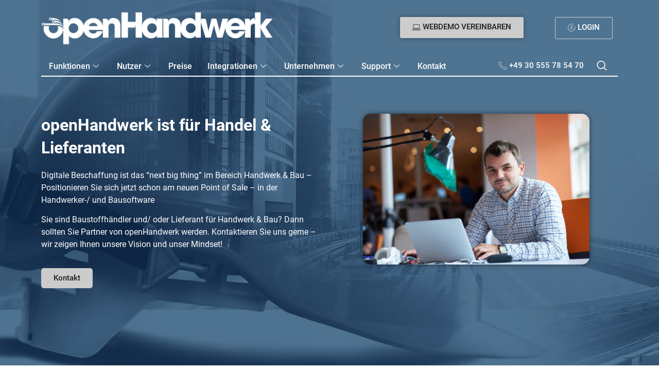

--- FILE ---
content_type: text/html; charset=UTF-8
request_url: https://openhandwerk.de/handel-und-lieferanten/
body_size: 51123
content:
<!DOCTYPE html>
<html lang="de">
<head>
	<meta charset="UTF-8">
	<meta name="viewport" content="width=device-width, initial-scale=1.0"/>
		<meta name='robots' content='index, follow, max-image-preview:large, max-snippet:-1, max-video-preview:-1' />

	<!-- This site is optimized with the Yoast SEO plugin v20.8 - https://yoast.com/wordpress/plugins/seo/ -->
	<title>Handel und Lieferanten - openHandwerk</title>
	<link rel="canonical" href="https://openhandwerk.de/handel-und-lieferanten/" />
	<meta property="og:locale" content="de_DE" />
	<meta property="og:type" content="article" />
	<meta property="og:title" content="Handel und Lieferanten - openHandwerk" />
	<meta property="og:description" content="openHandwerk ist für Handel &#038; Lieferanten Digitale Beschaffung ist das “next big thing” im Bereich Handwerk &amp; Bau &#8211; Positionieren Sie sich jetzt schon am neuen Point of Sale &#8211; in der Handwerker-/ und Bausoftware Sie sind Baustoffhändler und/ oder Lieferant für Handwerk &amp; Bau? Dann sollten Sie Partner von openHandwerk werden. Kontaktieren Sie uns [&hellip;]" />
	<meta property="og:url" content="https://openhandwerk.de/handel-und-lieferanten/" />
	<meta property="og:site_name" content="openHandwerk" />
	<meta property="article:publisher" content="https://www.facebook.com/openHandwerk/" />
	<meta property="article:modified_time" content="2023-06-20T13:12:03+00:00" />
	<meta property="og:image" content="https://openhandwerk.de/wp-content/uploads/2022/09/Gutachter-2326419_1920-1024x683.jpg" />
	<meta name="twitter:card" content="summary_large_image" />
	<meta name="twitter:site" content="@openHandwerk" />
	<meta name="twitter:label1" content="Geschätzte Lesezeit" />
	<meta name="twitter:data1" content="11 Minuten" />
	<script type="application/ld+json" class="yoast-schema-graph">{"@context":"https://schema.org","@graph":[{"@type":"WebPage","@id":"https://openhandwerk.de/handel-und-lieferanten/","url":"https://openhandwerk.de/handel-und-lieferanten/","name":"Handel und Lieferanten - openHandwerk","isPartOf":{"@id":"https://openhandwerk.de/#website"},"primaryImageOfPage":{"@id":"https://openhandwerk.de/handel-und-lieferanten/#primaryimage"},"image":{"@id":"https://openhandwerk.de/handel-und-lieferanten/#primaryimage"},"thumbnailUrl":"https://openhandwerk.de/wp-content/uploads/2022/09/Gutachter-2326419_1920-1024x683.jpg","datePublished":"2022-09-08T23:22:08+00:00","dateModified":"2023-06-20T13:12:03+00:00","breadcrumb":{"@id":"https://openhandwerk.de/handel-und-lieferanten/#breadcrumb"},"inLanguage":"de","potentialAction":[{"@type":"ReadAction","target":["https://openhandwerk.de/handel-und-lieferanten/"]}]},{"@type":"ImageObject","inLanguage":"de","@id":"https://openhandwerk.de/handel-und-lieferanten/#primaryimage","url":"https://openhandwerk.de/wp-content/uploads/2022/09/Gutachter-2326419_1920.jpg","contentUrl":"https://openhandwerk.de/wp-content/uploads/2022/09/Gutachter-2326419_1920.jpg","width":1920,"height":1281},{"@type":"BreadcrumbList","@id":"https://openhandwerk.de/handel-und-lieferanten/#breadcrumb","itemListElement":[{"@type":"ListItem","position":1,"name":"Startseite","item":"https://openhandwerk.de/"},{"@type":"ListItem","position":2,"name":"Handel und Lieferanten"}]},{"@type":"WebSite","@id":"https://openhandwerk.de/#website","url":"https://openhandwerk.de/","name":"openHandwerk","description":"Handwerkersoftware | Bausoftware in der Cloud","publisher":{"@id":"https://openhandwerk.de/#organization"},"potentialAction":[{"@type":"SearchAction","target":{"@type":"EntryPoint","urlTemplate":"https://openhandwerk.de/?s={search_term_string}"},"query-input":"required name=search_term_string"}],"inLanguage":"de"},{"@type":"Organization","@id":"https://openhandwerk.de/#organization","name":"openHandwerk","url":"https://openhandwerk.de/","logo":{"@type":"ImageObject","inLanguage":"de","@id":"https://openhandwerk.de/#/schema/logo/image/","url":"https://openhandwerk.de/wp-content/uploads/2023/05/1024_white.png","contentUrl":"https://openhandwerk.de/wp-content/uploads/2023/05/1024_white.png","width":1024,"height":156,"caption":"openHandwerk"},"image":{"@id":"https://openhandwerk.de/#/schema/logo/image/"},"sameAs":["https://www.facebook.com/openHandwerk/","https://twitter.com/openHandwerk"]}]}</script>
	<!-- / Yoast SEO plugin. -->


<link rel='dns-prefetch' href='//www.googletagmanager.com' />

<link rel="alternate" type="application/rss+xml" title="openHandwerk &raquo; Feed" href="https://openhandwerk.de/feed/" />
<link rel="alternate" type="application/rss+xml" title="openHandwerk &raquo; Kommentar-Feed" href="https://openhandwerk.de/comments/feed/" />
<style>[consent-id]:not(.rcb-content-blocker):not([consent-transaction-complete]):not([consent-visual-use-parent^="children:"]):not([consent-confirm]){opacity:0!important;}
.rcb-content-blocker+.rcb-content-blocker-children-fallback~*{display:none!important;}</style><link rel="preload" href="https://openhandwerk.de/wp-content/d3ade784b8be772db676f0b843e91946/dist/542566946.js?ver=d0a9e67d7481025d345fb9f698655441" as="script" />
<link rel="preload" href="https://openhandwerk.de/wp-content/d3ade784b8be772db676f0b843e91946/dist/1906748625.js?ver=fb7388ba27c66f5019d251cfe1d48a46" as="script" />
<link rel="preload" href="https://openhandwerk.de/wp-content/plugins/real-cookie-banner-pro/public/lib/animate.css/animate.min.css?ver=4.1.1" as="style" />
<script data-cfasync="false" defer src="https://openhandwerk.de/wp-content/d3ade784b8be772db676f0b843e91946/dist/542566946.js?ver=d0a9e67d7481025d345fb9f698655441" id="real-cookie-banner-pro-vendor-real-cookie-banner-pro-banner-js"></script>
<script type="application/json" data-skip-lazy-load="js-extra" data-skip-moving="true" data-no-defer nitro-exclude data-alt-type="application/ld+json" data-dont-merge data-wpmeteor-nooptimize="true" data-cfasync="false" id="a6fd279c9344373bfedf813172340a4931-js-extra">{"slug":"real-cookie-banner-pro","textDomain":"real-cookie-banner","version":"5.2.9","restUrl":"https:\/\/openhandwerk.de\/wp-json\/real-cookie-banner\/v1\/","restNamespace":"real-cookie-banner\/v1","restPathObfuscateOffset":"e2e7958d2376fc69","restRoot":"https:\/\/openhandwerk.de\/wp-json\/","restQuery":{"_v":"5.2.9","_locale":"user"},"restNonce":"760d647a3b","restRecreateNonceEndpoint":"https:\/\/openhandwerk.de\/wp-admin\/admin-ajax.php?action=rest-nonce","publicUrl":"https:\/\/openhandwerk.de\/wp-content\/plugins\/real-cookie-banner-pro\/public\/","chunkFolder":"dist","chunksLanguageFolder":"https:\/\/openhandwerk.de\/wp-content\/languages\/mo-cache\/real-cookie-banner-pro\/","chunks":{"chunk-config-tab-blocker.lite.js":["de_DE-e5c2f3318cd06f18a058318f5795a54b","de_DE-d3d8ada331df664d13fa407b77bc690b"],"chunk-config-tab-blocker.pro.js":["de_DE-ddf5ae983675e7b6eec2afc2d53654a2","de_DE-ab0e642081d4d0d660276c9cebfe9f5d"],"chunk-config-tab-cookies.lite.js":["de_DE-e5c2f3318cd06f18a058318f5795a54b"],"chunk-config-tab-cookies.pro.js":["de_DE-ab0e642081d4d0d660276c9cebfe9f5d"],"chunk-config-tab-dashboard.lite.js":["de_DE-f843c51245ecd2b389746275b3da66b6"],"chunk-config-tab-dashboard.pro.js":["de_DE-ae5ae8f925f0409361cfe395645ac077"],"chunk-config-tab-import.pro.js":["de_DE-e5fee6b51986d4ff7a051d6f6a7b076a"],"chunk-config-tab-licensing.lite.js":["de_DE-e01f803e4093b19d6787901b9591b5a6"],"chunk-config-tab-scanner.lite.js":["de_DE-b10b39f1099ef599835c729334e38429"],"chunk-config-tab-settings.pro.js":["de_DE-e59d3dcc762e276255c8989fbd1f80e3"],"chunk-config-tab-tcf.lite.js":["de_DE-e5c2f3318cd06f18a058318f5795a54b","de_DE-d3d8ada331df664d13fa407b77bc690b"],"chunk-config-tab-tcf.pro.js":["de_DE-e1e83d5b8a28f1f91f63b9de2a8b181a"]},"others":{"customizeValuesBanner":"{\"layout\":{\"type\":\"dialog\",\"maxHeightEnabled\":false,\"maxHeight\":740,\"dialogMaxWidth\":530,\"dialogPosition\":\"middleCenter\",\"dialogMargin\":[0,0,0,0],\"bannerPosition\":\"bottom\",\"bannerMaxWidth\":1024,\"dialogBorderRadius\":3,\"borderRadius\":5,\"animationIn\":\"slideInUp\",\"animationInDuration\":500,\"animationInOnlyMobile\":true,\"animationOut\":\"none\",\"animationOutDuration\":500,\"animationOutOnlyMobile\":true,\"overlay\":true,\"overlayBg\":\"#000000\",\"overlayBgAlpha\":38,\"overlayBlur\":2},\"decision\":{\"acceptAll\":\"button\",\"acceptEssentials\":\"button\",\"showCloseIcon\":false,\"acceptIndividual\":\"link\",\"buttonOrder\":\"all,essential,save,individual\",\"showGroups\":false,\"groupsFirstView\":false,\"saveButton\":\"always\"},\"design\":{\"bg\":\"#ffffff\",\"textAlign\":\"center\",\"linkTextDecoration\":\"underline\",\"borderWidth\":0,\"borderColor\":\"#ffffff\",\"fontSize\":13,\"fontColor\":\"#2b2b2b\",\"fontInheritFamily\":true,\"fontFamily\":\"Arial, Helvetica, sans-serif\",\"fontWeight\":\"normal\",\"boxShadowEnabled\":true,\"boxShadowOffsetX\":0,\"boxShadowOffsetY\":5,\"boxShadowBlurRadius\":13,\"boxShadowSpreadRadius\":0,\"boxShadowColor\":\"#000000\",\"boxShadowColorAlpha\":20},\"headerDesign\":{\"inheritBg\":true,\"bg\":\"#f4f4f4\",\"inheritTextAlign\":true,\"textAlign\":\"center\",\"padding\":[17,20,15,20],\"logo\":\"\",\"logoRetina\":\"\",\"logoMaxHeight\":40,\"logoPosition\":\"left\",\"logoMargin\":[5,15,5,15],\"fontSize\":20,\"fontColor\":\"#2b2b2b\",\"fontInheritFamily\":true,\"fontFamily\":\"Arial, Helvetica, sans-serif\",\"fontWeight\":\"normal\",\"borderWidth\":1,\"borderColor\":\"#efefef\"},\"bodyDesign\":{\"padding\":[15,20,5,20],\"descriptionInheritFontSize\":true,\"descriptionFontSize\":13,\"dottedGroupsInheritFontSize\":true,\"dottedGroupsFontSize\":13,\"dottedGroupsBulletColor\":\"#15779b\",\"teachingsInheritTextAlign\":true,\"teachingsTextAlign\":\"center\",\"teachingsSeparatorActive\":true,\"teachingsSeparatorWidth\":50,\"teachingsSeparatorHeight\":1,\"teachingsSeparatorColor\":\"#15779b\",\"teachingsInheritFontSize\":false,\"teachingsFontSize\":12,\"teachingsInheritFontColor\":false,\"teachingsFontColor\":\"#7c7c7c\",\"accordionMargin\":[10,0,5,0],\"accordionPadding\":[5,10,5,10],\"accordionArrowType\":\"outlined\",\"accordionArrowColor\":\"#15779b\",\"accordionBg\":\"#ffffff\",\"accordionActiveBg\":\"#f9f9f9\",\"accordionHoverBg\":\"#efefef\",\"accordionBorderWidth\":1,\"accordionBorderColor\":\"#efefef\",\"accordionTitleFontSize\":12,\"accordionTitleFontColor\":\"#2b2b2b\",\"accordionTitleFontWeight\":\"normal\",\"accordionDescriptionMargin\":[5,0,0,0],\"accordionDescriptionFontSize\":12,\"accordionDescriptionFontColor\":\"#828282\",\"accordionDescriptionFontWeight\":\"normal\",\"acceptAllOneRowLayout\":false,\"acceptAllPadding\":[10,10,10,10],\"acceptAllBg\":\"#15779b\",\"acceptAllTextAlign\":\"center\",\"acceptAllFontSize\":18,\"acceptAllFontColor\":\"#ffffff\",\"acceptAllFontWeight\":\"normal\",\"acceptAllBorderWidth\":0,\"acceptAllBorderColor\":\"#000000\",\"acceptAllHoverBg\":\"#11607d\",\"acceptAllHoverFontColor\":\"#ffffff\",\"acceptAllHoverBorderColor\":\"#000000\",\"acceptEssentialsUseAcceptAll\":true,\"acceptEssentialsButtonType\":\"\",\"acceptEssentialsPadding\":[10,10,10,10],\"acceptEssentialsBg\":\"#efefef\",\"acceptEssentialsTextAlign\":\"center\",\"acceptEssentialsFontSize\":18,\"acceptEssentialsFontColor\":\"#0a0a0a\",\"acceptEssentialsFontWeight\":\"normal\",\"acceptEssentialsBorderWidth\":0,\"acceptEssentialsBorderColor\":\"#000000\",\"acceptEssentialsHoverBg\":\"#e8e8e8\",\"acceptEssentialsHoverFontColor\":\"#000000\",\"acceptEssentialsHoverBorderColor\":\"#000000\",\"acceptIndividualPadding\":[5,5,5,5],\"acceptIndividualBg\":\"#ffffff\",\"acceptIndividualTextAlign\":\"center\",\"acceptIndividualFontSize\":15,\"acceptIndividualFontColor\":\"#15779b\",\"acceptIndividualFontWeight\":\"normal\",\"acceptIndividualBorderWidth\":0,\"acceptIndividualBorderColor\":\"#000000\",\"acceptIndividualHoverBg\":\"#ffffff\",\"acceptIndividualHoverFontColor\":\"#11607d\",\"acceptIndividualHoverBorderColor\":\"#000000\"},\"footerDesign\":{\"poweredByLink\":true,\"inheritBg\":false,\"bg\":\"#fcfcfc\",\"inheritTextAlign\":true,\"textAlign\":\"center\",\"padding\":[10,20,15,20],\"fontSize\":14,\"fontColor\":\"#7c7c7c\",\"fontInheritFamily\":true,\"fontFamily\":\"Arial, Helvetica, sans-serif\",\"fontWeight\":\"normal\",\"hoverFontColor\":\"#2b2b2b\",\"borderWidth\":1,\"borderColor\":\"#efefef\",\"languageSwitcher\":\"flags\"},\"texts\":{\"headline\":\"Privatsph\\u00e4re-Einstellungen\",\"description\":\"Wir verwenden Cookies und \\u00e4hnliche Technologien auf unserer Website und verarbeiten personenbezogene Daten von dir (z.B. IP-Adresse), um z.B. Inhalte und Anzeigen zu personalisieren, Medien von Drittanbietern einzubinden oder Zugriffe auf unsere Website zu analysieren. Die Datenverarbeitung kann auch erst in Folge gesetzter Cookies stattfinden. Wir teilen diese Daten mit Dritten, die wir in den Privatsph\\u00e4re-Einstellungen benennen.<br \\\/><br \\\/>Die Datenverarbeitung kann mit deiner Einwilligung oder auf Basis eines berechtigten Interesses erfolgen, dem du in den Privatsph\\u00e4re-Einstellungen widersprechen kannst. Du hast das Recht, nicht einzuwilligen und deine Einwilligung zu einem sp\\u00e4teren Zeitpunkt zu \\u00e4ndern oder zu widerrufen. Weitere Informationen zur Verwendung deiner Daten findest du in unserer {{privacyPolicy}}Datenschutzerkl\\u00e4rung{{\\\/privacyPolicy}}.\",\"acceptAll\":\"Alle akzeptieren\",\"acceptEssentials\":\"Weiter ohne Einwilligung\",\"acceptIndividual\":\"Privatsph\\u00e4re-Einstellungen individuell festlegen\",\"poweredBy\":\"1\",\"dataProcessingInUnsafeCountries\":\"Einige Dienste verarbeiten personenbezogene Daten in unsicheren Drittl\\u00e4ndern. Indem du in die Nutzung dieser Services einwilligst, erkl\\u00e4rst du dich auch mit der Verarbeitung deiner Daten in diesen unsicheren Drittl\\u00e4ndern gem\\u00e4\\u00df {{legalBasis}} einverstanden. Dies birgt das Risiko, dass deine Daten von Beh\\u00f6rden zu Kontroll- und \\u00dcberwachungszwecken verarbeitet werden, m\\u00f6glicherweise ohne die M\\u00f6glichkeit eines Rechtsbehelfs.\",\"ageNoticeBanner\":\"Du bist unter {{minAge}} Jahre alt? Dann kannst du nicht in optionale Services einwilligen. Du kannst deine Eltern oder Erziehungsberechtigten bitten, mit dir in diese Services einzuwilligen.\",\"ageNoticeBlocker\":\"Du bist unter {{minAge}} Jahre alt? Leider darfst du diesem Service nicht selbst zustimmen, um diese Inhalte zu sehen. Bitte deine Eltern oder Erziehungsberechtigten, dem Service mit dir zuzustimmen!\",\"listServicesNotice\":\"Wenn du alle Services akzeptierst, erlaubst du, dass {{services}} geladen werden. Diese sind nach ihrem Zweck in Gruppen {{serviceGroups}} unterteilt (Zugeh\\u00f6rigkeit durch hochgestellte Zahlen gekennzeichnet).\",\"listServicesLegitimateInterestNotice\":\"Au\\u00dferdem werden die {{services}} auf der Grundlage eines berechtigten Interesses geladen.\",\"tcfStacksCustomName\":\"Services mit verschiedenen Zwecken au\\u00dferhalb des TCF-Standards\",\"tcfStacksCustomDescription\":\"Services, die Einwilligungen nicht \\u00fcber den TCF-Standard, sondern \\u00fcber andere Technologien teilen. Diese werden nach ihrem Zweck in mehrere Gruppen unterteilt. Einige davon werden aufgrund eines berechtigten Interesses genutzt (z.B. Gefahrenabwehr), andere werden nur mit deiner Einwilligung genutzt. Details zu den einzelnen Gruppen und Zwecken der Services findest du in den individuellen Privatsph\\u00e4re-Einstellungen.\",\"consentForwardingExternalHosts\":\"Deine Einwilligung gilt auch auf {{websites}}.\",\"blockerHeadline\":\"{{name}} aufgrund von Privatsph\\u00e4re-Einstellungen blockiert\",\"blockerLinkShowMissing\":\"Zeige alle Services, denen du noch zustimmen musst\",\"blockerLoadButton\":\"Erforderliche Services akzeptieren und Inhalte laden\",\"blockerAcceptInfo\":\"Wenn du die blockierten Inhalte l\\u00e4dst, werden deine Datenschutzeinstellungen angepasst. Inhalte aus diesem Service werden in Zukunft nicht mehr blockiert. Du hast das Recht, deine Entscheidung jederzeit zu widerrufen oder zu \\u00e4ndern.\",\"stickyHistory\":\"Historie der Privatsph\\u00e4re-Einstellungen\",\"stickyRevoke\":\"Einwilligungen widerrufen\",\"stickyRevokeSuccessMessage\":\"Du hast die Einwilligung f\\u00fcr Services mit dessen Cookies und Verarbeitung personenbezogener Daten erfolgreich widerrufen. Die Seite wird jetzt neu geladen!\",\"stickyChange\":\"Privatsph\\u00e4re-Einstellungen \\u00e4ndern\"},\"individualLayout\":{\"inheritDialogMaxWidth\":false,\"dialogMaxWidth\":970,\"inheritBannerMaxWidth\":true,\"bannerMaxWidth\":1980,\"descriptionTextAlign\":\"left\"},\"group\":{\"checkboxBg\":\"#f0f0f0\",\"checkboxBorderWidth\":1,\"checkboxBorderColor\":\"#d2d2d2\",\"checkboxActiveColor\":\"#ffffff\",\"checkboxActiveBg\":\"#15779b\",\"checkboxActiveBorderColor\":\"#11607d\",\"groupInheritBg\":true,\"groupBg\":\"#f4f4f4\",\"groupPadding\":[15,15,15,15],\"groupSpacing\":10,\"groupBorderRadius\":5,\"groupBorderWidth\":1,\"groupBorderColor\":\"#f4f4f4\",\"headlineFontSize\":16,\"headlineFontWeight\":\"normal\",\"headlineFontColor\":\"#2b2b2b\",\"descriptionFontSize\":14,\"descriptionFontColor\":\"#7c7c7c\",\"linkColor\":\"#7c7c7c\",\"linkHoverColor\":\"#2b2b2b\",\"detailsHideLessRelevant\":true},\"saveButton\":{\"useAcceptAll\":true,\"type\":\"button\",\"padding\":[10,10,10,10],\"bg\":\"#efefef\",\"textAlign\":\"center\",\"fontSize\":18,\"fontColor\":\"#0a0a0a\",\"fontWeight\":\"normal\",\"borderWidth\":0,\"borderColor\":\"#000000\",\"hoverBg\":\"#e8e8e8\",\"hoverFontColor\":\"#000000\",\"hoverBorderColor\":\"#000000\"},\"individualTexts\":{\"headline\":\"Individuelle Privatsph\\u00e4re-Einstellungen\",\"description\":\"Wir verwenden Cookies und \\u00e4hnliche Technologien auf unserer Website und verarbeiten personenbezogene Daten von dir (z.B. IP-Adresse), um z.B. Inhalte und Anzeigen zu personalisieren, Medien von Drittanbietern einzubinden oder Zugriffe auf unsere Website zu analysieren. Die Datenverarbeitung kann auch erst in Folge gesetzter Cookies stattfinden. Wir teilen diese Daten mit Dritten, die wir in den Privatsph\\u00e4re-Einstellungen benennen.<br \\\/><br \\\/>Die Datenverarbeitung kann mit deiner Einwilligung oder auf Basis eines berechtigten Interesses erfolgen, dem du in den Privatsph\\u00e4re-Einstellungen widersprechen kannst. Du hast das Recht, nicht einzuwilligen und deine Einwilligung zu einem sp\\u00e4teren Zeitpunkt zu \\u00e4ndern oder zu widerrufen. Weitere Informationen zur Verwendung deiner Daten findest du in unserer {{privacyPolicy}}Datenschutzerkl\\u00e4rung{{\\\/privacyPolicy}}.<br \\\/><br \\\/>Im Folgenden findest du eine \\u00dcbersicht \\u00fcber alle Services, die von dieser Website genutzt werden. Du kannst dir detaillierte Informationen zu jedem Service ansehen und ihm einzeln zustimmen oder von deinem Widerspruchsrecht Gebrauch machen.\",\"save\":\"Individuelle Auswahlen speichern\",\"showMore\":\"Service-Informationen anzeigen\",\"hideMore\":\"Service-Informationen ausblenden\",\"postamble\":\"\"},\"mobile\":{\"enabled\":true,\"maxHeight\":400,\"hideHeader\":false,\"alignment\":\"bottom\",\"scalePercent\":90,\"scalePercentVertical\":-50},\"sticky\":{\"enabled\":false,\"animationsEnabled\":true,\"alignment\":\"left\",\"bubbleBorderRadius\":50,\"icon\":\"fingerprint\",\"iconCustom\":\"\",\"iconCustomRetina\":\"\",\"iconSize\":30,\"iconColor\":\"#ffffff\",\"bubbleMargin\":[10,20,20,20],\"bubblePadding\":15,\"bubbleBg\":\"#15779b\",\"bubbleBorderWidth\":0,\"bubbleBorderColor\":\"#10556f\",\"boxShadowEnabled\":true,\"boxShadowOffsetX\":0,\"boxShadowOffsetY\":2,\"boxShadowBlurRadius\":5,\"boxShadowSpreadRadius\":1,\"boxShadowColor\":\"#105b77\",\"boxShadowColorAlpha\":40,\"bubbleHoverBg\":\"#ffffff\",\"bubbleHoverBorderColor\":\"#000000\",\"hoverIconColor\":\"#000000\",\"hoverIconCustom\":\"\",\"hoverIconCustomRetina\":\"\",\"menuFontSize\":16,\"menuBorderRadius\":5,\"menuItemSpacing\":10,\"menuItemPadding\":[5,10,5,10]},\"customCss\":{\"css\":\"\",\"antiAdBlocker\":\"y\"}}","isPro":true,"showProHints":false,"proUrl":"https:\/\/devowl.io\/de\/go\/real-cookie-banner?source=rcb-lite","showLiteNotice":false,"frontend":{"groups":"[{\"id\":23,\"name\":\"Essenziell\",\"slug\":\"essenziell\",\"description\":\"Essenzielle Services sind f\\u00fcr die grundlegende Funktionalit\\u00e4t der Website erforderlich. Sie enthalten nur technisch notwendige Services. Diesen Services kann nicht widersprochen werden.\",\"isEssential\":true,\"isDefault\":true,\"items\":[{\"id\":6893,\"name\":\"Elementor\",\"purpose\":\"Elementor ist eine Software, mit der das Layout dieser Website erstellt wurde. Cookies werden daf\\u00fcr eingesetzt, um die Anzahl der Seitenaufrufe und aktive Sitzungen des Nutzers zu speichern. Die erhobenen Daten werden nicht f\\u00fcr Analysezwecke verwendet, sondern nur um sicherzustellen, dass z.B. bei mehreren aktiven Sitzungen ausgeblendete Elemente nicht wieder angezeigt werden.\",\"providerContact\":{\"phone\":\"\",\"email\":\"\",\"link\":\"\"},\"isProviderCurrentWebsite\":true,\"provider\":\"openHandwerk\",\"uniqueName\":\"elementor\",\"isEmbeddingOnlyExternalResources\":false,\"legalBasis\":\"consent\",\"dataProcessingInCountries\":[],\"dataProcessingInCountriesSpecialTreatments\":[],\"technicalDefinitions\":[{\"type\":\"local\",\"name\":\"elementor\",\"host\":\"openhandwerk.de\",\"duration\":0,\"durationUnit\":\"y\",\"isSessionDuration\":false,\"purpose\":\"\"},{\"type\":\"session\",\"name\":\"elementor\",\"host\":\"openhandwerk.de\",\"duration\":0,\"durationUnit\":\"y\",\"isSessionDuration\":false,\"purpose\":\"\"}],\"codeDynamics\":[],\"providerPrivacyPolicyUrl\":\"https:\\\/\\\/openhandwerk.de\\\/datenschutzerklaerung\\\/\",\"providerLegalNoticeUrl\":\"\",\"tagManagerOptInEventName\":\"\",\"tagManagerOptOutEventName\":\"\",\"googleConsentModeConsentTypes\":[],\"executePriority\":10,\"codeOptIn\":\"\",\"executeCodeOptInWhenNoTagManagerConsentIsGiven\":false,\"codeOptOut\":\"\",\"executeCodeOptOutWhenNoTagManagerConsentIsGiven\":false,\"deleteTechnicalDefinitionsAfterOptOut\":false,\"codeOnPageLoad\":\"\",\"presetId\":\"elementor\"},{\"id\":6687,\"name\":\"openHandwerk Cookie Banner\",\"purpose\":\"Real Cookie Banner bittet Website-Besucher um die Einwilligung zum Setzen von Cookies und zur Verarbeitung personenbezogener Daten. Dazu wird jedem Website-Besucher eine UUID (pseudonyme Identifikation des Nutzers) zugewiesen, die bis zum Ablauf des Cookies zur Speicherung der Einwilligung g\\u00fcltig ist. Cookies werden dazu verwendet, um zu testen, ob Cookies gesetzt werden k\\u00f6nnen, um Referenz auf die dokumentierte Einwilligung zu speichern, um zu speichern, in welche Services aus welchen Service-Gruppen der Besucher eingewilligt hat, und, falls Einwilligung nach dem Transparency & Consent Framework (TCF) eingeholt werden, um die Einwilligungen in TCF Partner, Zwecke, besondere Zwecke, Funktionen und besondere Funktionen zu speichern. Im Rahmen der Darlegungspflicht nach DSGVO wird die erhobene Einwilligung vollumf\\u00e4nglich dokumentiert. Dazu z\\u00e4hlt neben den Services und Service-Gruppen, in welche der Besucher eingewilligt hat, und falls Einwilligung nach dem TCF Standard eingeholt werden, in welche TCF Partner, Zwecke und Funktionen der Besucher eingewilligt hat, alle Einstellungen des Cookie Banners zum Zeitpunkt der Einwilligung als auch die technischen Umst\\u00e4nde (z.B. Gr\\u00f6\\u00dfe des Sichtbereichs bei der Einwilligung) und die Nutzerinteraktionen (z.B. Klick auf Buttons), die zur Einwilligung gef\\u00fchrt haben. Die Einwilligung wird pro Sprache einmal erhoben.\",\"providerContact\":{\"phone\":\"\",\"email\":\"\",\"link\":\"\"},\"isProviderCurrentWebsite\":true,\"provider\":\"OpenHandwerk\",\"uniqueName\":\"real-cookie-banner\",\"isEmbeddingOnlyExternalResources\":false,\"legalBasis\":\"legal-requirement\",\"dataProcessingInCountries\":[],\"dataProcessingInCountriesSpecialTreatments\":[],\"technicalDefinitions\":[{\"type\":\"http\",\"name\":\"real_cookie_banner*\",\"host\":\".openhandwerk.de\",\"duration\":365,\"durationUnit\":\"d\",\"isSessionDuration\":false,\"purpose\":\"\"},{\"type\":\"http\",\"name\":\"real_cookie_banner*-tcf\",\"host\":\".openhandwerk.de\",\"duration\":365,\"durationUnit\":\"d\",\"isSessionDuration\":false,\"purpose\":\"\"},{\"type\":\"http\",\"name\":\"real_cookie_banner-test\",\"host\":\".openhandwerk.de\",\"duration\":365,\"durationUnit\":\"d\",\"isSessionDuration\":false,\"purpose\":\"\"}],\"codeDynamics\":[],\"providerPrivacyPolicyUrl\":\"https:\\\/\\\/openhandwerk.de\\\/datenschutzerklaerung\\\/\",\"providerLegalNoticeUrl\":\"\",\"tagManagerOptInEventName\":\"\",\"tagManagerOptOutEventName\":\"\",\"googleConsentModeConsentTypes\":[],\"executePriority\":10,\"codeOptIn\":\"\",\"executeCodeOptInWhenNoTagManagerConsentIsGiven\":false,\"codeOptOut\":\"\",\"executeCodeOptOutWhenNoTagManagerConsentIsGiven\":false,\"deleteTechnicalDefinitionsAfterOptOut\":false,\"codeOnPageLoad\":\"\",\"presetId\":\"real-cookie-banner\"}]},{\"id\":24,\"name\":\"Funktional\",\"slug\":\"funktional\",\"description\":\"Funktionale Services sind notwendig, um \\u00fcber die wesentliche Funktionalit\\u00e4t der Website hinausgehende Features wie h\\u00fcbschere Schriftarten, Videowiedergabe oder interaktive Web 2.0-Features bereitzustellen. Inhalte von z.B. Video- und Social Media-Plattformen sind standardm\\u00e4\\u00dfig gesperrt und k\\u00f6nnen zugestimmt werden. Wenn dem Service zugestimmt wird, werden diese Inhalte automatisch ohne weitere manuelle Einwilligung geladen.\",\"isEssential\":false,\"isDefault\":true,\"items\":[{\"id\":6894,\"name\":\"Emojis\",\"purpose\":\"WordPress Emoji ist ein Emoji-Set, das von wordpress.org geladen wird. Es werden keine Cookies im technischen Sinne auf dem Client des Nutzers gesetzt, jedoch werden technische und personenbezogene Daten wie die IP-Adresse vom Client an den Server des Dienstanbieters \\u00fcbertragen, um die Nutzung des Dienstes zu erm\\u00f6glichen.\",\"providerContact\":{\"phone\":\"\",\"email\":\"\",\"link\":\"\"},\"isProviderCurrentWebsite\":false,\"provider\":\"WordPress.org\",\"uniqueName\":\"wordpress-emojis\",\"isEmbeddingOnlyExternalResources\":true,\"legalBasis\":\"consent\",\"dataProcessingInCountries\":[\"US\"],\"dataProcessingInCountriesSpecialTreatments\":[],\"technicalDefinitions\":[{\"type\":\"http\",\"name\":\"\",\"host\":\"\",\"duration\":0,\"durationUnit\":\"y\",\"isSessionDuration\":false,\"purpose\":\"\"}],\"codeDynamics\":[],\"providerPrivacyPolicyUrl\":\"https:\\\/\\\/de.wordpress.org\\\/about\\\/privacy\\\/\",\"providerLegalNoticeUrl\":\"\",\"tagManagerOptInEventName\":\"\",\"tagManagerOptOutEventName\":\"\",\"googleConsentModeConsentTypes\":[],\"executePriority\":10,\"codeOptIn\":\"\",\"executeCodeOptInWhenNoTagManagerConsentIsGiven\":false,\"codeOptOut\":\"\",\"executeCodeOptOutWhenNoTagManagerConsentIsGiven\":false,\"deleteTechnicalDefinitionsAfterOptOut\":false,\"codeOnPageLoad\":\"\",\"presetId\":\"wordpress-emojis\"}]},{\"id\":26,\"name\":\"Marketing\",\"slug\":\"marketing\",\"description\":\"Marketing Services werden von uns und Dritten genutzt, um das Verhalten einzelner Nutzer aufzuzeichnen, die gesammelten Daten zu analysieren und z.B. personalisierte Werbung anzuzeigen. Diese Services erm\\u00f6glichen es uns, Nutzer \\u00fcber mehrere Websites hinweg zu verfolgen.\",\"isEssential\":false,\"isDefault\":true,\"items\":[{\"id\":6897,\"name\":\"Jobs\",\"purpose\":\"\",\"providerContact\":{\"phone\":\"\",\"email\":\"\",\"link\":\"\"},\"isProviderCurrentWebsite\":true,\"provider\":\"openHandwerk\",\"uniqueName\":\"jobs\",\"isEmbeddingOnlyExternalResources\":false,\"legalBasis\":\"consent\",\"dataProcessingInCountries\":[],\"dataProcessingInCountriesSpecialTreatments\":[],\"technicalDefinitions\":[{\"type\":\"http\",\"name\":\"openhandwerk-career\",\"host\":\".openhandwerk.de\",\"duration\":1,\"durationUnit\":\"y\",\"isSessionDuration\":false,\"purpose\":\"\"}],\"codeDynamics\":[],\"providerPrivacyPolicyUrl\":\"https:\\\/\\\/openhandwerk.de\\\/datenschutzerklaerung\\\/\",\"providerLegalNoticeUrl\":\"\",\"tagManagerOptInEventName\":\"\",\"tagManagerOptOutEventName\":\"\",\"googleConsentModeConsentTypes\":[],\"executePriority\":10,\"codeOptIn\":\"\",\"executeCodeOptInWhenNoTagManagerConsentIsGiven\":false,\"codeOptOut\":\"\",\"executeCodeOptOutWhenNoTagManagerConsentIsGiven\":false,\"deleteTechnicalDefinitionsAfterOptOut\":false,\"codeOnPageLoad\":\"\",\"presetId\":\"\"},{\"id\":6896,\"name\":\"Jobs Service\",\"purpose\":\"Karriere Stellen\",\"providerContact\":{\"phone\":\"\",\"email\":\"\",\"link\":\"\"},\"isProviderCurrentWebsite\":true,\"provider\":\"openHandwerk\",\"uniqueName\":\"jobs-service\",\"isEmbeddingOnlyExternalResources\":false,\"legalBasis\":\"consent\",\"dataProcessingInCountries\":[],\"dataProcessingInCountriesSpecialTreatments\":[],\"technicalDefinitions\":[{\"type\":\"http\",\"name\":\"openhandwerk-jobs\",\"host\":\".openhandwerk.de\",\"duration\":1,\"durationUnit\":\"y\",\"isSessionDuration\":false,\"purpose\":\"\"}],\"codeDynamics\":[],\"providerPrivacyPolicyUrl\":\"https:\\\/\\\/openhandwerk.de\\\/datenschutzerklaerung\\\/\",\"providerLegalNoticeUrl\":\"\",\"tagManagerOptInEventName\":\"\",\"tagManagerOptOutEventName\":\"\",\"googleConsentModeConsentTypes\":[],\"executePriority\":10,\"codeOptIn\":\"\",\"executeCodeOptInWhenNoTagManagerConsentIsGiven\":false,\"codeOptOut\":\"\",\"executeCodeOptOutWhenNoTagManagerConsentIsGiven\":false,\"deleteTechnicalDefinitionsAfterOptOut\":false,\"codeOnPageLoad\":\"\",\"presetId\":\"\"}]}]","links":[{"id":8941,"label":"Datenschutzerkl\u00e4rung","pageType":"privacyPolicy","isExternalUrl":false,"pageId":4384,"url":"https:\/\/openhandwerk.de\/datenschutzerklaerung\/","hideCookieBanner":true,"isTargetBlank":true},{"id":8942,"label":"Impressum","pageType":"legalNotice","isExternalUrl":false,"pageId":4395,"url":"https:\/\/openhandwerk.de\/impressum\/","hideCookieBanner":true,"isTargetBlank":true}],"websiteOperator":{"address":"","country":"","contactEmail":"base64-encoded:YWRtaW5AbWVkaWVucGlsb3Rpbi5kZQ==","contactPhone":"","contactFormUrl":false},"blocker":[{"id":6895,"name":"WordPress Emojis","description":"","rules":["*s.w.org\/images\/core\/emoji*","window._wpemojiSettings","link[href=\"\/\/s.w.org\"]"],"criteria":"services","tcfVendors":[],"tcfPurposes":[1],"services":[6894],"isVisual":false,"visualType":"default","visualMediaThumbnail":"0","visualContentType":"","isVisualDarkMode":false,"visualBlur":0,"visualDownloadThumbnail":false,"visualHeroButtonText":"","shouldForceToShowVisual":false,"presetId":"wordpress-emojis","visualThumbnail":null}],"languageSwitcher":[],"predefinedDataProcessingInSafeCountriesLists":{"GDPR":["AT","BE","BG","HR","CY","CZ","DK","EE","FI","FR","DE","GR","HU","IE","IS","IT","LI","LV","LT","LU","MT","NL","NO","PL","PT","RO","SK","SI","ES","SE"],"DSG":["CH"],"GDPR+DSG":[],"ADEQUACY_EU":["AD","AR","CA","FO","GG","IL","IM","JP","JE","NZ","KR","CH","GB","UY","US"],"ADEQUACY_CH":["DE","AD","AR","AT","BE","BG","CA","CY","HR","DK","ES","EE","FI","FR","GI","GR","GG","HU","IM","FO","IE","IS","IL","IT","JE","LV","LI","LT","LU","MT","MC","NO","NZ","NL","PL","PT","CZ","RO","GB","SK","SI","SE","UY","US"]},"decisionCookieName":"real_cookie_banner-v:3_blog:1_path:b85f8bc","revisionHash":"079d1a53d5330a68964b930bed2027a4","territorialLegalBasis":["gdpr-eprivacy"],"setCookiesViaManager":"none","isRespectDoNotTrack":false,"failedConsentDocumentationHandling":"essentials","isAcceptAllForBots":true,"isDataProcessingInUnsafeCountries":false,"isAgeNotice":true,"ageNoticeAgeLimit":16,"isListServicesNotice":true,"isBannerLessConsent":false,"isTcf":false,"isGcm":false,"isGcmListPurposes":true,"hasLazyData":false},"anonymousContentUrl":"https:\/\/openhandwerk.de\/wp-content\/d3ade784b8be772db676f0b843e91946\/dist\/","anonymousHash":"d3ade784b8be772db676f0b843e91946","hasDynamicPreDecisions":false,"isLicensed":true,"isDevLicense":false,"multilingualSkipHTMLForTag":"","isCurrentlyInTranslationEditorPreview":false,"defaultLanguage":"","currentLanguage":"","activeLanguages":[],"context":"","iso3166OneAlpha2":{"AF":"Afghanistan","AL":"Albanien","DZ":"Algerien","AS":"Amerikanisch-Samoa","AD":"Andorra","AO":"Angola","AI":"Anguilla","AQ":"Antarktis","AG":"Antigua und Barbuda","AR":"Argentinien","AM":"Armenien","AW":"Aruba","AZ":"Aserbaidschan","AU":"Australien","BS":"Bahamas","BH":"Bahrain","BD":"Bangladesch","BB":"Barbados","BY":"Belarus","BE":"Belgien","BZ":"Belize","BJ":"Benin","BM":"Bermuda","BT":"Bhutan","BO":"Bolivien","BA":"Bosnien und Herzegowina","BW":"Botswana","BV":"Bouvetinsel","BR":"Brasilien","IO":"Britisches Territorium im Indischen Ozean","BN":"Brunei Darussalam","BG":"Bulgarien","BF":"Burkina Faso","BI":"Burundi","CL":"Chile","CN":"China","CK":"Cookinseln","CR":"Costa Rica","DE":"Deutschland","LA":"Die Laotische Demokratische Volksrepublik","DM":"Dominica","DO":"Dominikanische Republik","DJ":"Dschibuti","DK":"D\u00e4nemark","EC":"Ecuador","SV":"El Salvador","ER":"Eritrea","EE":"Estland","FK":"Falklandinseln (Malwinen)","FJ":"Fidschi","FI":"Finnland","FR":"Frankreich","GF":"Franz\u00f6sisch-Guayana","PF":"Franz\u00f6sisch-Polynesien","TF":"Franz\u00f6sische S\u00fcd- und Antarktisgebiete","FO":"F\u00e4r\u00f6er Inseln","FM":"F\u00f6derierte Staaten von Mikronesien","GA":"Gabun","GM":"Gambia","GE":"Georgien","GH":"Ghana","GI":"Gibraltar","GD":"Grenada","GR":"Griechenland","GL":"Gr\u00f6nland","GP":"Guadeloupe","GU":"Guam","GT":"Guatemala","GG":"Guernsey","GN":"Guinea","GW":"Guinea-Bissau","GY":"Guyana","HT":"Haiti","HM":"Heard und die McDonaldinseln","VA":"Heiliger Stuhl (Staat Vatikanstadt)","HN":"Honduras","HK":"Hong Kong","IN":"Indien","ID":"Indonesien","IQ":"Irak","IE":"Irland","IR":"Islamische Republik Iran","IS":"Island","IM":"Isle of Man","IL":"Israel","IT":"Italien","JM":"Jamaika","JP":"Japan","YE":"Jemen","JE":"Jersey","JO":"Jordanien","VG":"Jungferninseln, Britisch","VI":"Jungferninseln, U.S.","KY":"Kaimaninseln","KH":"Kambodscha","CM":"Kamerun","CA":"Kanada","CV":"Kap Verde","KZ":"Kasachstan","QA":"Katar","KE":"Kenia","KG":"Kirgisistan","KI":"Kiribati","UM":"Kleinere Inselbesitzungen der Vereinigten Staaten","CC":"Kokosinseln","CO":"Kolumbien","KM":"Komoren","CG":"Kongo","CD":"Kongo, Demokratische Republik","KR":"Korea","HR":"Kroatien","CU":"Kuba","KW":"Kuwait","LS":"Lesotho","LV":"Lettland","LB":"Libanon","LR":"Liberia","LY":"Libysch-Arabische Dschamahirija","LI":"Liechtenstein","LT":"Litauen","LU":"Luxemburg","MO":"Macao","MG":"Madagaskar","MW":"Malawi","MY":"Malaysia","MV":"Malediven","ML":"Mali","MT":"Malta","MA":"Marokko","MH":"Marshallinseln","MQ":"Martinique","MR":"Mauretanien","MU":"Mauritius","YT":"Mayotte","MK":"Mazedonien","MX":"Mexiko","MD":"Moldawien","MC":"Monaco","MN":"Mongolei","ME":"Montenegro","MS":"Montserrat","MZ":"Mosambik","MM":"Myanmar","NA":"Namibia","NR":"Nauru","NP":"Nepal","NC":"Neukaledonien","NZ":"Neuseeland","NI":"Nicaragua","NL":"Niederlande","AN":"Niederl\u00e4ndische Antillen","NE":"Niger","NG":"Nigeria","NU":"Niue","KP":"Nordkorea","NF":"Norfolkinsel","NO":"Norwegen","MP":"N\u00f6rdliche Marianen","OM":"Oman","PK":"Pakistan","PW":"Palau","PS":"Pal\u00e4stinensisches Gebiet, besetzt","PA":"Panama","PG":"Papua-Neuguinea","PY":"Paraguay","PE":"Peru","PH":"Philippinen","PN":"Pitcairn","PL":"Polen","PT":"Portugal","PR":"Puerto Rico","CI":"Republik C\u00f4te d'Ivoire","RW":"Ruanda","RO":"Rum\u00e4nien","RU":"Russische F\u00f6deration","RE":"R\u00e9union","BL":"Saint Barth\u00e9l\u00e9my","PM":"Saint Pierre und Miquelo","SB":"Salomonen","ZM":"Sambia","WS":"Samoa","SM":"San Marino","SH":"Sankt Helena","MF":"Sankt Martin","SA":"Saudi-Arabien","SE":"Schweden","CH":"Schweiz","SN":"Senegal","RS":"Serbien","SC":"Seychellen","SL":"Sierra Leone","ZW":"Simbabwe","SG":"Singapur","SK":"Slowakei","SI":"Slowenien","SO":"Somalia","ES":"Spanien","LK":"Sri Lanka","KN":"St. Kitts und Nevis","LC":"St. Lucia","VC":"St. Vincent und Grenadinen","SD":"Sudan","SR":"Surinam","SJ":"Svalbard und Jan Mayen","SZ":"Swasiland","SY":"Syrische Arabische Republik","ST":"S\u00e3o Tom\u00e9 und Pr\u00edncipe","ZA":"S\u00fcdafrika","GS":"S\u00fcdgeorgien und die S\u00fcdlichen Sandwichinseln","TJ":"Tadschikistan","TW":"Taiwan","TZ":"Tansania","TH":"Thailand","TL":"Timor-Leste","TG":"Togo","TK":"Tokelau","TO":"Tonga","TT":"Trinidad und Tobago","TD":"Tschad","CZ":"Tschechische Republik","TN":"Tunesien","TM":"Turkmenistan","TC":"Turks- und Caicosinseln","TV":"Tuvalu","TR":"T\u00fcrkei","UG":"Uganda","UA":"Ukraine","HU":"Ungarn","UY":"Uruguay","UZ":"Usbekistan","VU":"Vanuatu","VE":"Venezuela","AE":"Vereinigte Arabische Emirate","US":"Vereinigte Staaten","GB":"Vereinigtes K\u00f6nigreich","VN":"Vietnam","WF":"Wallis und Futuna","CX":"Weihnachtsinsel","EH":"Westsahara","CF":"Zentralafrikanische Republik","CY":"Zypern","EG":"\u00c4gypten","GQ":"\u00c4quatorialguinea","ET":"\u00c4thiopien","AX":"\u00c5land Inseln","AT":"\u00d6sterreich"},"visualParentSelectors":{".et_pb_video_box":1,".et_pb_video_slider:has(>.et_pb_slider_carousel %s)":"self",".ast-oembed-container":1,".wpb_video_wrapper":1,".gdlr-core-pbf-background-wrap":1},"isPreventPreDecision":false,"isInvalidateImplicitUserConsent":false,"dependantVisibilityContainers":["[role=\"tabpanel\"]",".eael-tab-content-item",".wpcs_content_inner",".op3-contenttoggleitem-content",".op3-popoverlay-content",".pum-overlay","[data-elementor-type=\"popup\"]",".wp-block-ub-content-toggle-accordion-content-wrap",".w-popup-wrap",".oxy-lightbox_inner[data-inner-content=true]",".oxy-pro-accordion_body",".oxy-tab-content",".kt-accordion-panel",".vc_tta-panel-body",".mfp-hide","div[id^=\"tve_thrive_lightbox_\"]",".brxe-xpromodalnestable",".evcal_eventcard",".divioverlay",".et_pb_toggle_content"],"disableDeduplicateExceptions":[".et_pb_video_slider"],"bannerDesignVersion":12,"bannerI18n":{"showMore":"Mehr anzeigen","hideMore":"Verstecken","showLessRelevantDetails":"Weitere Details anzeigen (%s)","hideLessRelevantDetails":"Weitere Details ausblenden (%s)","other":"Anderes","legalBasis":{"label":"Verwendung auf gesetzlicher Grundlage von","consentPersonalData":"Einwilligung zur Verarbeitung personenbezogener Daten","consentStorage":"Einwilligung zur Speicherung oder zum Zugriff auf Informationen auf der Endeinrichtung des Nutzers","legitimateInterestPersonalData":"Berechtigtes Interesse zur Verarbeitung personenbezogener Daten","legitimateInterestStorage":"Bereitstellung eines ausdr\u00fccklich gew\u00fcnschten digitalen Dienstes zur Speicherung oder zum Zugriff auf Informationen auf der Endeinrichtung des Nutzers","legalRequirementPersonalData":"Erf\u00fcllung einer rechtlichen Verpflichtung zur Verarbeitung personenbezogener Daten"},"territorialLegalBasisArticles":{"gdpr-eprivacy":{"dataProcessingInUnsafeCountries":"Art. 49 Abs. 1 lit. a DSGVO"},"dsg-switzerland":{"dataProcessingInUnsafeCountries":"Art. 17 Abs. 1 lit. a DSG (Schweiz)"}},"legitimateInterest":"Berechtigtes Interesse","consent":"Einwilligung","crawlerLinkAlert":"Wir haben erkannt, dass du ein Crawler\/Bot bist. Nur nat\u00fcrliche Personen d\u00fcrfen in Cookies und die Verarbeitung von personenbezogenen Daten einwilligen. Daher hat der Link f\u00fcr dich keine Funktion.","technicalCookieDefinitions":"Technische Cookie-Definitionen","technicalCookieName":"Technischer Cookie Name","usesCookies":"Verwendete Cookies","cookieRefresh":"Cookie-Erneuerung","usesNonCookieAccess":"Verwendet Cookie-\u00e4hnliche Informationen (LocalStorage, SessionStorage, IndexDB, etc.)","host":"Host","duration":"Dauer","noExpiration":"Kein Ablauf","type":"Typ","purpose":"Zweck","purposes":"Zwecke","headerTitlePrivacyPolicyHistory":"Privatsph\u00e4re-Einstellungen: Historie","skipToConsentChoices":"Zu Einwilligungsoptionen springen","historyLabel":"Einwilligungen anzeigen vom","historyItemLoadError":"Das Lesen der Zustimmung ist fehlgeschlagen. Bitte versuche es sp\u00e4ter noch einmal!","historySelectNone":"Noch nicht eingewilligt","provider":"Anbieter","providerContactPhone":"Telefon","providerContactEmail":"E-Mail","providerContactLink":"Kontaktformular","providerPrivacyPolicyUrl":"Datenschutzerkl\u00e4rung","providerLegalNoticeUrl":"Impressum","nonStandard":"Nicht standardisierte Datenverarbeitung","nonStandardDesc":"Einige Services setzen Cookies und\/oder verarbeiten personenbezogene Daten, ohne die Standards f\u00fcr die Mitteilung der Einwilligung einzuhalten. Diese Services werden in mehrere Gruppen eingeteilt. Sogenannte \"essenzielle Services\" werden auf Basis eines berechtigten Interesses genutzt und k\u00f6nnen nicht abgew\u00e4hlt werden (ein Widerspruch muss ggf. per E-Mail oder Brief gem\u00e4\u00df der Datenschutzerkl\u00e4rung erfolgen), w\u00e4hrend alle anderen Services nur nach einer Einwilligung genutzt werden.","dataProcessingInThirdCountries":"Datenverarbeitung in Drittl\u00e4ndern","safetyMechanisms":{"label":"Sicherheitsmechanismen f\u00fcr die Daten\u00fcbermittlung","standardContractualClauses":"Standardvertragsklauseln","adequacyDecision":"Angemessenheitsbeschluss","eu":"EU","switzerland":"Schweiz","bindingCorporateRules":"Verbindliche interne Datenschutzvorschriften","contractualGuaranteeSccSubprocessors":"Vertragliche Garantie f\u00fcr Standardvertragsklauseln mit Unterauftragsverarbeitern"},"durationUnit":{"n1":{"s":"Sekunde","m":"Minute","h":"Stunde","d":"Tag","mo":"Monat","y":"Jahr"},"nx":{"s":"Sekunden","m":"Minuten","h":"Stunden","d":"Tage","mo":"Monate","y":"Jahre"}},"close":"Schlie\u00dfen","closeWithoutSaving":"Schlie\u00dfen ohne Speichern","yes":"Ja","no":"Nein","unknown":"Unbekannt","none":"Nichts","noLicense":"Keine Lizenz aktiviert - kein Produktionseinsatz!","devLicense":"Produktlizenz nicht f\u00fcr den Produktionseinsatz!","devLicenseLearnMore":"Mehr erfahren","devLicenseLink":"https:\/\/devowl.io\/de\/wissensdatenbank\/lizenz-installations-typ\/","andSeparator":" und ","deprecated":{"appropriateSafeguard":"Geeignete Garantien","dataProcessingInUnsafeCountries":"Datenverarbeitung in unsicheren Drittl\u00e4ndern","legalRequirement":"Erf\u00fcllung einer rechtlichen Verpflichtung"}},"pageRequestUuid4":"aeeaad4bd-187b-4215-8683-63cfea322f9d","pageByIdUrl":"https:\/\/openhandwerk.de?page_id","pluginUrl":"https:\/\/devowl.io\/wordpress-real-cookie-banner\/"}}</script>
<script data-skip-lazy-load="js-extra" data-skip-moving="true" data-no-defer nitro-exclude data-alt-type="application/ld+json" data-dont-merge data-wpmeteor-nooptimize="true" data-cfasync="false" id="a6fd279c9344373bfedf813172340a4932-js-extra">
(()=>{var x=function (a,b){return-1<["codeOptIn","codeOptOut","codeOnPageLoad","contactEmail"].indexOf(a)&&"string"==typeof b&&b.startsWith("base64-encoded:")?window.atob(b.substr(15)):b},t=(e,t)=>new Proxy(e,{get:(e,n)=>{let r=Reflect.get(e,n);return n===t&&"string"==typeof r&&(r=JSON.parse(r,x),Reflect.set(e,n,r)),r}}),n=JSON.parse(document.getElementById("a6fd279c9344373bfedf813172340a4931-js-extra").innerHTML,x);window.Proxy?n.others.frontend=t(n.others.frontend,"groups"):n.others.frontend.groups=JSON.parse(n.others.frontend.groups,x);window.Proxy?n.others=t(n.others,"customizeValuesBanner"):n.others.customizeValuesBanner=JSON.parse(n.others.customizeValuesBanner,x);;window.realCookieBanner=n;window[Math.random().toString(36)]=n;
})();
</script><script data-cfasync="false" id="real-cookie-banner-pro-banner-js-before">
((a,b)=>{a[b]||(a[b]={unblockSync:()=>undefined},["consentSync"].forEach(c=>a[b][c]=()=>({cookie:null,consentGiven:!1,cookieOptIn:!0})),["consent","consentAll","unblock"].forEach(c=>a[b][c]=(...d)=>new Promise(e=>a.addEventListener(b,()=>{a[b][c](...d).then(e)},{once:!0}))))})(window,"consentApi");
//# sourceURL=real-cookie-banner-pro-banner-js-before
</script>
<script data-cfasync="false" defer src="https://openhandwerk.de/wp-content/d3ade784b8be772db676f0b843e91946/dist/1906748625.js?ver=fb7388ba27c66f5019d251cfe1d48a46" id="real-cookie-banner-pro-banner-js"></script>
<link skip-rucss rel='stylesheet' id='animate-css-css' href='https://openhandwerk.de/wp-content/plugins/real-cookie-banner-pro/public/lib/animate.css/animate.min.css?ver=4.1.1' media='all' />
<link rel="alternate" title="oEmbed (JSON)" type="application/json+oembed" href="https://openhandwerk.de/wp-json/oembed/1.0/embed?url=https%3A%2F%2Fopenhandwerk.de%2Fhandel-und-lieferanten%2F" />
<link rel="alternate" title="oEmbed (XML)" type="text/xml+oembed" href="https://openhandwerk.de/wp-json/oembed/1.0/embed?url=https%3A%2F%2Fopenhandwerk.de%2Fhandel-und-lieferanten%2F&#038;format=xml" />
<style id='wp-img-auto-sizes-contain-inline-css'>
img:is([sizes=auto i],[sizes^="auto," i]){contain-intrinsic-size:3000px 1500px}
/*# sourceURL=wp-img-auto-sizes-contain-inline-css */
</style>
<link rel='stylesheet' id='elementor-frontend-css' href='https://openhandwerk.de/wp-content/plugins/elementor/assets/css/frontend-lite.min.css?ver=3.18.3' media='all' />
<link rel='stylesheet' id='elementor-post-385-css' href='https://openhandwerk.de/wp-content/uploads/elementor/css/post-385.css?ver=1767785308' media='all' />
<link rel='stylesheet' id='pa-frontend-css' href='https://openhandwerk.de/wp-content/uploads/premium-addons-elementor/pa-frontend-3c44b66b4.min.css?ver=1768515596' media='all' />
<style id='wp-emoji-styles-inline-css'>

	img.wp-smiley, img.emoji {
		display: inline !important;
		border: none !important;
		box-shadow: none !important;
		height: 1em !important;
		width: 1em !important;
		margin: 0 0.07em !important;
		vertical-align: -0.1em !important;
		background: none !important;
		padding: 0 !important;
	}
/*# sourceURL=wp-emoji-styles-inline-css */
</style>
<style id='classic-theme-styles-inline-css'>
/*! This file is auto-generated */
.wp-block-button__link{color:#fff;background-color:#32373c;border-radius:9999px;box-shadow:none;text-decoration:none;padding:calc(.667em + 2px) calc(1.333em + 2px);font-size:1.125em}.wp-block-file__button{background:#32373c;color:#fff;text-decoration:none}
/*# sourceURL=/wp-includes/css/classic-themes.min.css */
</style>
<link rel='stylesheet' id='betterdocs-ai-chatbot-preview-css' href='https://openhandwerk.de/wp-content/plugins/betterdocs-ai-chatbot/assets/css/betterdocs.chatbot-preview.min.css?ver=1.5.1' media='all' />
<link rel='stylesheet' id='betterdocs-search-modal-ai-css' href='https://openhandwerk.de/wp-content/plugins/betterdocs-ai-chatbot/assets/css/betterdocs.search-modal-ai.min.css?ver=1.5.1' media='all' />
<link rel='stylesheet' id='hello-elementor-css' href='https://openhandwerk.de/wp-content/themes/hello-elementor/style.min.css?ver=2.7.1' media='all' />
<link rel='stylesheet' id='hello-elementor-theme-style-css' href='https://openhandwerk.de/wp-content/themes/hello-elementor/theme.min.css?ver=2.7.1' media='all' />
<link rel='stylesheet' id='elementor-post-6-css' href='https://openhandwerk.de/wp-content/uploads/elementor/css/post-6.css?ver=1703103178' media='all' />
<link rel='stylesheet' id='betterdocs-elementor-editor-css' href='https://openhandwerk.de/wp-content/plugins/betterdocs/assets/elementor/css/betterdocs-el-edit.css?ver=4.3.3' media='all' />
<link rel='stylesheet' id='elementor-icons-css' href='https://openhandwerk.de/wp-content/plugins/elementor/assets/lib/eicons/css/elementor-icons.min.css?ver=5.25.0' media='all' />
<link rel='stylesheet' id='swiper-css' href='https://openhandwerk.de/wp-content/plugins/elementor/assets/lib/swiper/css/swiper.min.css?ver=5.3.6' media='all' />
<link rel='stylesheet' id='elementor-pro-css' href='https://openhandwerk.de/wp-content/plugins/elementor-pro/assets/css/frontend-lite.min.css?ver=3.13.2' media='all' />
<link rel='stylesheet' id='elementor-global-css' href='https://openhandwerk.de/wp-content/uploads/elementor/css/global.css?ver=1703103184' media='all' />
<link rel='stylesheet' id='elementor-post-2450-css' href='https://openhandwerk.de/wp-content/uploads/elementor/css/post-2450.css?ver=1703103487' media='all' />
<link rel='stylesheet' id='elementor-post-317-css' href='https://openhandwerk.de/wp-content/uploads/elementor/css/post-317.css?ver=1767887878' media='all' />
<link rel='stylesheet' id='elementor-post-12-css' href='https://openhandwerk.de/wp-content/uploads/elementor/css/post-12.css?ver=1703103184' media='all' />
<link rel='stylesheet' id='elementor-icons-ekiticons-css' href='https://openhandwerk.de/wp-content/plugins/elementskit-lite/modules/elementskit-icon-pack/assets/css/ekiticons.css?ver=2.8.8' media='all' />
<link rel='stylesheet' id='elementskit-parallax-style-css' href='https://openhandwerk.de/wp-content/plugins/elementskit/modules/parallax/assets/css/style.css?ver=3.2.1' media='all' />
<link rel='stylesheet' id='hello-elementor-child-style-css' href='https://openhandwerk.de/wp-content/themes/hello-theme-child-master/style.css?ver=1.0.0' media='all' />
<link rel='stylesheet' id='ekit-widget-styles-css' href='https://openhandwerk.de/wp-content/plugins/elementskit-lite/widgets/init/assets/css/widget-styles.css?ver=2.8.8' media='all' />
<link rel='stylesheet' id='ekit-widget-styles-pro-css' href='https://openhandwerk.de/wp-content/plugins/elementskit/widgets/init/assets/css/widget-styles-pro.css?ver=3.2.1' media='all' />
<link rel='stylesheet' id='ekit-responsive-css' href='https://openhandwerk.de/wp-content/plugins/elementskit-lite/widgets/init/assets/css/responsive.css?ver=2.8.8' media='all' />
<link rel='stylesheet' id='eael-general-css' href='https://openhandwerk.de/wp-content/plugins/essential-addons-for-elementor-lite/assets/front-end/css/view/general.min.css?ver=5.7.4' media='all' />
<link rel='stylesheet' id='ekit-particles-css' href='https://openhandwerk.de/wp-content/plugins/elementskit/modules/particles/assets/css/particles.css?ver=3.2.1' media='all' />
<link rel='stylesheet' id='google-fonts-1-css' href='//openhandwerk.de/wp-content/uploads/omgf/google-fonts-239/google-fonts-239.css?ver=1668695370' media='all' />
<link rel='stylesheet' id='elementor-icons-shared-0-css' href='https://openhandwerk.de/wp-content/plugins/elementor/assets/lib/font-awesome/css/fontawesome.min.css?ver=5.15.3' media='all' />
<link rel='stylesheet' id='elementor-icons-fa-regular-css' href='https://openhandwerk.de/wp-content/plugins/elementor/assets/lib/font-awesome/css/regular.min.css?ver=5.15.3' media='all' />
<link rel='stylesheet' id='elementor-icons-fa-solid-css' href='https://openhandwerk.de/wp-content/plugins/elementor/assets/lib/font-awesome/css/solid.min.css?ver=5.15.3' media='all' />
<link rel='stylesheet' id='elementor-icons-fa-brands-css' href='https://openhandwerk.de/wp-content/plugins/elementor/assets/lib/font-awesome/css/brands.min.css?ver=5.15.3' media='all' />
<script src="https://openhandwerk.de/wp-includes/js/jquery/jquery.min.js?ver=3.7.1" id="jquery-core-js"></script>
<script src="https://openhandwerk.de/wp-includes/js/jquery/jquery-migrate.min.js?ver=3.4.1" id="jquery-migrate-js"></script>
<script src="https://openhandwerk.de/wp-content/plugins/elementskit/modules/parallax/assets/js/jarallax.js?ver=3.2.1" id="jarallax-js"></script>

<!-- Von Site Kit hinzugefügtes Google-Analytics-Snippet -->
<script src="https://www.googletagmanager.com/gtag/js?id=UA-175270012-1" id="google_gtagjs-js" async></script>
<script id="google_gtagjs-js-after">
window.dataLayer = window.dataLayer || [];function gtag(){dataLayer.push(arguments);}
gtag('set', 'linker', {"domains":["openhandwerk.de"]} );
gtag("js", new Date());
gtag("set", "developer_id.dZTNiMT", true);
gtag("config", "UA-175270012-1", {"anonymize_ip":true});
//# sourceURL=google_gtagjs-js-after
</script>

<!-- Ende des von Site Kit hinzugefügten Google-Analytics-Snippets -->
<link rel="https://api.w.org/" href="https://openhandwerk.de/wp-json/" /><link rel="alternate" title="JSON" type="application/json" href="https://openhandwerk.de/wp-json/wp/v2/pages/2450" /><link rel="EditURI" type="application/rsd+xml" title="RSD" href="https://openhandwerk.de/xmlrpc.php?rsd" />
<meta name="generator" content="WordPress 6.9" />
<link rel='shortlink' href='https://openhandwerk.de/?p=2450' />
<meta name="generator" content="Site Kit by Google 1.102.0" />			<!-- DO NOT COPY THIS SNIPPET! Start of Page Analytics Tracking for HubSpot WordPress plugin v11.3.16-->
			<script class="hsq-set-content-id" data-content-id="standard-page">
				var _hsq = _hsq || [];
				_hsq.push(["setContentType", "standard-page"]);
			</script>
			<!-- DO NOT COPY THIS SNIPPET! End of Page Analytics Tracking for HubSpot WordPress plugin -->
			<meta name="generator" content="Elementor 3.18.3; features: e_dom_optimization, e_optimized_assets_loading, e_optimized_css_loading, additional_custom_breakpoints, block_editor_assets_optimize, e_image_loading_optimization; settings: css_print_method-external, google_font-enabled, font_display-auto">
<script>(function(w,r){w._rwq=r;w[r]=w[r]||function(){(w[r].q=w[r].q||[]).push(arguments)}})(window,'rewardful');</script>
<script async src='https://r.wdfl.co/rw.js' data-rewardful='613bd7'></script>

			<script type="text/javascript">
				var elementskit_module_parallax_url = "https://openhandwerk.de/wp-content/plugins/elementskit/modules/parallax/"
			</script>
		<style type="text/css" id="betterdocs-ai-chatbot-customizer-css">.betterdocs-ai-suggestion{background-color:#F5FBFF;}.betterdocs-ai-suggestion:hover{background-color:#ebf8ff;}.betterdocs-ai-suggestion{margin-top:14px;margin-right:20px;margin-bottom:14px;margin-left:20px;}.betterdocs-ai-suggestion{padding-top:12px;padding-right:12px;padding-bottom:12px;padding-left:12px;}.betterdocs-ai-suggestion .ai-suggestion-prompt .ai-suggestion-label{color:#475467;}.betterdocs-ai-suggestion .ai-suggestion-prompt .ai-suggestion-label{font-size:14px;}.betterdocs-ai-suggestion .ai-suggestion-prompt .ai-suggestion-query, .betterdocs-ai-suggestion .ai-response .ai-response-header .ai-response-title{color:#344054;}.betterdocs-ai-suggestion .ai-suggestion-prompt .ai-suggestion-query, .betterdocs-ai-suggestion .ai-response .ai-response-header .ai-response-title{font-size:12px;}.betterdocs-ai-suggestion .ai-response .ai-response-content{font-size:14px;}.betterdocs-ai-suggestion .ai-response .ai-response-content{color:#475467;}.betterdocs-ai-suggestion .ai-response .ai-response-actions .continue-conversation-btn{color:#1D2939;}.betterdocs-ai-suggestion .ai-response .ai-response-actions .continue-conversation-btn{border-color:betterdocs_ai_search_suggestion_button_border_color;}.betterdocs-ai-suggestion .ai-response .ai-response-actions .continue-conversation-btn{font-size:14px;}.betterdocs-ai-suggestion .ai-response .ai-response-actions .continue-conversation-btn{padding-top:8px;padding-right:12px;padding-bottom:8px;padding-left:12px;}.betterdocs-ai-suggestion .ai-response .ai-response-actions .continue-conversation-btn{margin-top:0px;margin-right:0px;margin-bottom:0px;margin-left:0px;}</style><link rel="icon" href="https://openhandwerk.de/wp-content/uploads/2022/08/256_445f77-150x150.png" sizes="32x32" />
<link rel="icon" href="https://openhandwerk.de/wp-content/uploads/2022/08/256_445f77.png" sizes="192x192" />
<link rel="apple-touch-icon" href="https://openhandwerk.de/wp-content/uploads/2022/08/256_445f77.png" />
<meta name="msapplication-TileImage" content="https://openhandwerk.de/wp-content/uploads/2022/08/256_445f77.png" />
		<style id="wp-custom-css">
			html,
body{
  width:100%;
  overflow-x:hidden;
}

p a{
    color: #445F77;

}

/* Menu Bugs*/

.elementor-385 .elementor-element.elementor-element-7bd26ab5 .elementskit-navbar-nav > li.current-menu-item > a {
    color: #FF6197;
}


/* Menu Bugs Tablet View*/
@media (min-width: 768px){
.elementor-column.elementor-col-33 {
    width: 100%!important;
}
}

@media only screen and (max-width: 1024px) and (min-width: 766px){
.ekit_menu_responsive_tablet .elementskit-navbar-nav-default .elementskit-megamenu-has.elementskit-mobile-builder-content .elementskit-megamenu-panel.elementskit-dropdown-open {
    display: block;
    width: 330px!important;
}
	}

.elementskit-megamenu-panel .elementor-container.elementor-column-gap-default {
margin-left: 0px !important;
}

.elementskit-navbar-nav-default.elementskit_none .elementskit-submenu-indicator::before {
 content: "\e994"!important;
}
@media (max-width: 1024px){
	.elementor-385 .elementor-element.elementor-element-7bd26ab5 .elementskit-menu-close {
   
    background-color: #FF6197;
}
}
@media (max-width: 767px){
.ekit_menu_responsive_mobile .elementskit-navbar-nav-default .elementskit-navbar-nav, .ekit_menu_responsive_tablet .elementskit-navbar-nav-default .elementskit-navbar-nav {
    overflow-y: auto;
    overflow-x: hidden;
}
}


/* ===========================*/
/* Integrationen Logo hoehe*/
.imgsize-integration img{
    height:100px!important;
	width:auto;
    object-fit: contain;
}

/* Advanced Tabs Bildgroese */
.ekit-icon-image img{
	width:200px;
}

/* Improved Animations Stylesheet from https://element.how/elementor-improve-entrance-animations/ , works for the 'fade' animations */

@keyframes fadeDown {
    from {
        opacity: 0;
        transform: translate3d(0,-30px,0)
    }

    to {
        opacity: 1;
        transform: none
    }
}

.elementor-element.fadeInDown {
    animation-name: fadeDown
}

@keyframes fadeLeft {
    from {
        opacity: 0;
        transform: translate3d(-30px,0,0)
    }

    to {
        opacity: 1;
        transform: none
    }
}

.elementor-element.fadeInLeft {
    animation-name: fadeLeft
}

@keyframes fadeRight {
    from {
        opacity: 0;
        transform: translate3d(30px,0,0)
    }

    to {
        opacity: 1;
        transform: none
    }
}

.elementor-element.fadeInRight {
    animation-name: fadeRight
}

@keyframes fadeUp {
    from {
        opacity: 0;
        transform: translate3d(0,30px,0)
    }

    to {
        opacity: 1;
        transform: none
    }
}

.elementor-element.fadeInUp {
    animation-name: fadeUp
}

/*Preistabelle Enterpreise gleiche höhe */

.elementor-price-table .elementor-price-table__header {
  background: var(--e-price-table-header-background-color,#555);
  padding: 20px 0;
  height: 150px;
}

		</style>
		<style id='global-styles-inline-css'>
:root{--wp--preset--aspect-ratio--square: 1;--wp--preset--aspect-ratio--4-3: 4/3;--wp--preset--aspect-ratio--3-4: 3/4;--wp--preset--aspect-ratio--3-2: 3/2;--wp--preset--aspect-ratio--2-3: 2/3;--wp--preset--aspect-ratio--16-9: 16/9;--wp--preset--aspect-ratio--9-16: 9/16;--wp--preset--color--black: #000000;--wp--preset--color--cyan-bluish-gray: #abb8c3;--wp--preset--color--white: #ffffff;--wp--preset--color--pale-pink: #f78da7;--wp--preset--color--vivid-red: #cf2e2e;--wp--preset--color--luminous-vivid-orange: #ff6900;--wp--preset--color--luminous-vivid-amber: #fcb900;--wp--preset--color--light-green-cyan: #7bdcb5;--wp--preset--color--vivid-green-cyan: #00d084;--wp--preset--color--pale-cyan-blue: #8ed1fc;--wp--preset--color--vivid-cyan-blue: #0693e3;--wp--preset--color--vivid-purple: #9b51e0;--wp--preset--gradient--vivid-cyan-blue-to-vivid-purple: linear-gradient(135deg,rgb(6,147,227) 0%,rgb(155,81,224) 100%);--wp--preset--gradient--light-green-cyan-to-vivid-green-cyan: linear-gradient(135deg,rgb(122,220,180) 0%,rgb(0,208,130) 100%);--wp--preset--gradient--luminous-vivid-amber-to-luminous-vivid-orange: linear-gradient(135deg,rgb(252,185,0) 0%,rgb(255,105,0) 100%);--wp--preset--gradient--luminous-vivid-orange-to-vivid-red: linear-gradient(135deg,rgb(255,105,0) 0%,rgb(207,46,46) 100%);--wp--preset--gradient--very-light-gray-to-cyan-bluish-gray: linear-gradient(135deg,rgb(238,238,238) 0%,rgb(169,184,195) 100%);--wp--preset--gradient--cool-to-warm-spectrum: linear-gradient(135deg,rgb(74,234,220) 0%,rgb(151,120,209) 20%,rgb(207,42,186) 40%,rgb(238,44,130) 60%,rgb(251,105,98) 80%,rgb(254,248,76) 100%);--wp--preset--gradient--blush-light-purple: linear-gradient(135deg,rgb(255,206,236) 0%,rgb(152,150,240) 100%);--wp--preset--gradient--blush-bordeaux: linear-gradient(135deg,rgb(254,205,165) 0%,rgb(254,45,45) 50%,rgb(107,0,62) 100%);--wp--preset--gradient--luminous-dusk: linear-gradient(135deg,rgb(255,203,112) 0%,rgb(199,81,192) 50%,rgb(65,88,208) 100%);--wp--preset--gradient--pale-ocean: linear-gradient(135deg,rgb(255,245,203) 0%,rgb(182,227,212) 50%,rgb(51,167,181) 100%);--wp--preset--gradient--electric-grass: linear-gradient(135deg,rgb(202,248,128) 0%,rgb(113,206,126) 100%);--wp--preset--gradient--midnight: linear-gradient(135deg,rgb(2,3,129) 0%,rgb(40,116,252) 100%);--wp--preset--font-size--small: 13px;--wp--preset--font-size--medium: 20px;--wp--preset--font-size--large: 36px;--wp--preset--font-size--x-large: 42px;--wp--preset--spacing--20: 0.44rem;--wp--preset--spacing--30: 0.67rem;--wp--preset--spacing--40: 1rem;--wp--preset--spacing--50: 1.5rem;--wp--preset--spacing--60: 2.25rem;--wp--preset--spacing--70: 3.38rem;--wp--preset--spacing--80: 5.06rem;--wp--preset--shadow--natural: 6px 6px 9px rgba(0, 0, 0, 0.2);--wp--preset--shadow--deep: 12px 12px 50px rgba(0, 0, 0, 0.4);--wp--preset--shadow--sharp: 6px 6px 0px rgba(0, 0, 0, 0.2);--wp--preset--shadow--outlined: 6px 6px 0px -3px rgb(255, 255, 255), 6px 6px rgb(0, 0, 0);--wp--preset--shadow--crisp: 6px 6px 0px rgb(0, 0, 0);}:where(.is-layout-flex){gap: 0.5em;}:where(.is-layout-grid){gap: 0.5em;}body .is-layout-flex{display: flex;}.is-layout-flex{flex-wrap: wrap;align-items: center;}.is-layout-flex > :is(*, div){margin: 0;}body .is-layout-grid{display: grid;}.is-layout-grid > :is(*, div){margin: 0;}:where(.wp-block-columns.is-layout-flex){gap: 2em;}:where(.wp-block-columns.is-layout-grid){gap: 2em;}:where(.wp-block-post-template.is-layout-flex){gap: 1.25em;}:where(.wp-block-post-template.is-layout-grid){gap: 1.25em;}.has-black-color{color: var(--wp--preset--color--black) !important;}.has-cyan-bluish-gray-color{color: var(--wp--preset--color--cyan-bluish-gray) !important;}.has-white-color{color: var(--wp--preset--color--white) !important;}.has-pale-pink-color{color: var(--wp--preset--color--pale-pink) !important;}.has-vivid-red-color{color: var(--wp--preset--color--vivid-red) !important;}.has-luminous-vivid-orange-color{color: var(--wp--preset--color--luminous-vivid-orange) !important;}.has-luminous-vivid-amber-color{color: var(--wp--preset--color--luminous-vivid-amber) !important;}.has-light-green-cyan-color{color: var(--wp--preset--color--light-green-cyan) !important;}.has-vivid-green-cyan-color{color: var(--wp--preset--color--vivid-green-cyan) !important;}.has-pale-cyan-blue-color{color: var(--wp--preset--color--pale-cyan-blue) !important;}.has-vivid-cyan-blue-color{color: var(--wp--preset--color--vivid-cyan-blue) !important;}.has-vivid-purple-color{color: var(--wp--preset--color--vivid-purple) !important;}.has-black-background-color{background-color: var(--wp--preset--color--black) !important;}.has-cyan-bluish-gray-background-color{background-color: var(--wp--preset--color--cyan-bluish-gray) !important;}.has-white-background-color{background-color: var(--wp--preset--color--white) !important;}.has-pale-pink-background-color{background-color: var(--wp--preset--color--pale-pink) !important;}.has-vivid-red-background-color{background-color: var(--wp--preset--color--vivid-red) !important;}.has-luminous-vivid-orange-background-color{background-color: var(--wp--preset--color--luminous-vivid-orange) !important;}.has-luminous-vivid-amber-background-color{background-color: var(--wp--preset--color--luminous-vivid-amber) !important;}.has-light-green-cyan-background-color{background-color: var(--wp--preset--color--light-green-cyan) !important;}.has-vivid-green-cyan-background-color{background-color: var(--wp--preset--color--vivid-green-cyan) !important;}.has-pale-cyan-blue-background-color{background-color: var(--wp--preset--color--pale-cyan-blue) !important;}.has-vivid-cyan-blue-background-color{background-color: var(--wp--preset--color--vivid-cyan-blue) !important;}.has-vivid-purple-background-color{background-color: var(--wp--preset--color--vivid-purple) !important;}.has-black-border-color{border-color: var(--wp--preset--color--black) !important;}.has-cyan-bluish-gray-border-color{border-color: var(--wp--preset--color--cyan-bluish-gray) !important;}.has-white-border-color{border-color: var(--wp--preset--color--white) !important;}.has-pale-pink-border-color{border-color: var(--wp--preset--color--pale-pink) !important;}.has-vivid-red-border-color{border-color: var(--wp--preset--color--vivid-red) !important;}.has-luminous-vivid-orange-border-color{border-color: var(--wp--preset--color--luminous-vivid-orange) !important;}.has-luminous-vivid-amber-border-color{border-color: var(--wp--preset--color--luminous-vivid-amber) !important;}.has-light-green-cyan-border-color{border-color: var(--wp--preset--color--light-green-cyan) !important;}.has-vivid-green-cyan-border-color{border-color: var(--wp--preset--color--vivid-green-cyan) !important;}.has-pale-cyan-blue-border-color{border-color: var(--wp--preset--color--pale-cyan-blue) !important;}.has-vivid-cyan-blue-border-color{border-color: var(--wp--preset--color--vivid-cyan-blue) !important;}.has-vivid-purple-border-color{border-color: var(--wp--preset--color--vivid-purple) !important;}.has-vivid-cyan-blue-to-vivid-purple-gradient-background{background: var(--wp--preset--gradient--vivid-cyan-blue-to-vivid-purple) !important;}.has-light-green-cyan-to-vivid-green-cyan-gradient-background{background: var(--wp--preset--gradient--light-green-cyan-to-vivid-green-cyan) !important;}.has-luminous-vivid-amber-to-luminous-vivid-orange-gradient-background{background: var(--wp--preset--gradient--luminous-vivid-amber-to-luminous-vivid-orange) !important;}.has-luminous-vivid-orange-to-vivid-red-gradient-background{background: var(--wp--preset--gradient--luminous-vivid-orange-to-vivid-red) !important;}.has-very-light-gray-to-cyan-bluish-gray-gradient-background{background: var(--wp--preset--gradient--very-light-gray-to-cyan-bluish-gray) !important;}.has-cool-to-warm-spectrum-gradient-background{background: var(--wp--preset--gradient--cool-to-warm-spectrum) !important;}.has-blush-light-purple-gradient-background{background: var(--wp--preset--gradient--blush-light-purple) !important;}.has-blush-bordeaux-gradient-background{background: var(--wp--preset--gradient--blush-bordeaux) !important;}.has-luminous-dusk-gradient-background{background: var(--wp--preset--gradient--luminous-dusk) !important;}.has-pale-ocean-gradient-background{background: var(--wp--preset--gradient--pale-ocean) !important;}.has-electric-grass-gradient-background{background: var(--wp--preset--gradient--electric-grass) !important;}.has-midnight-gradient-background{background: var(--wp--preset--gradient--midnight) !important;}.has-small-font-size{font-size: var(--wp--preset--font-size--small) !important;}.has-medium-font-size{font-size: var(--wp--preset--font-size--medium) !important;}.has-large-font-size{font-size: var(--wp--preset--font-size--large) !important;}.has-x-large-font-size{font-size: var(--wp--preset--font-size--x-large) !important;}
/*# sourceURL=global-styles-inline-css */
</style>
<link rel='stylesheet' id='elementor-post-370-css' href='https://openhandwerk.de/wp-content/uploads/elementor/css/post-370.css?ver=1767887497' media='all' />
<link rel='stylesheet' id='elementor-post-4455-css' href='https://openhandwerk.de/wp-content/uploads/elementor/css/post-4455.css?ver=1703103177' media='all' />
<link rel='stylesheet' id='elementor-post-6306-css' href='https://openhandwerk.de/wp-content/uploads/elementor/css/post-6306.css?ver=1715777411' media='all' />
<link rel='stylesheet' id='elementor-post-4468-css' href='https://openhandwerk.de/wp-content/uploads/elementor/css/post-4468.css?ver=1703103177' media='all' />
<link rel='stylesheet' id='elementor-post-4475-css' href='https://openhandwerk.de/wp-content/uploads/elementor/css/post-4475.css?ver=1767887713' media='all' />
<link rel='stylesheet' id='elementor-post-5981-css' href='https://openhandwerk.de/wp-content/uploads/elementor/css/post-5981.css?ver=1767786095' media='all' />
<link rel='stylesheet' id='elementor-post-5977-css' href='https://openhandwerk.de/wp-content/uploads/elementor/css/post-5977.css?ver=1767786295' media='all' />
<link rel='stylesheet' id='elementor-post-5974-css' href='https://openhandwerk.de/wp-content/uploads/elementor/css/post-5974.css?ver=1767786255' media='all' />
<link rel='stylesheet' id='elementor-post-5969-css' href='https://openhandwerk.de/wp-content/uploads/elementor/css/post-5969.css?ver=1767786255' media='all' />
<link rel='stylesheet' id='elementor-post-5966-css' href='https://openhandwerk.de/wp-content/uploads/elementor/css/post-5966.css?ver=1763740736' media='all' />
<link rel='stylesheet' id='elementor-post-5959-css' href='https://openhandwerk.de/wp-content/uploads/elementor/css/post-5959.css?ver=1767786028' media='all' />
<link rel='stylesheet' id='font-awesome-5-all-css' href='https://openhandwerk.de/wp-content/plugins/elementor/assets/lib/font-awesome/css/all.min.css?ver=4.9.57' media='all' />
<link rel='stylesheet' id='pa-slick-css' href='https://openhandwerk.de/wp-content/plugins/premium-addons-for-elementor/assets/frontend/min-css/slick.min.css?ver=4.9.57' media='all' />
<link rel='stylesheet' id='elementskit-reset-button-for-pro-form-css-css' href='https://openhandwerk.de/wp-content/plugins/elementskit/modules/pro-form-reset-button/assets/css/elementskit-reset-button.css?ver=3.2.1' media='all' />
<link rel='stylesheet' id='e-animations-css' href='https://openhandwerk.de/wp-content/plugins/elementor/assets/lib/animations/animations.min.css?ver=3.18.3' media='all' />
</head>
<body class="wp-singular page-template-default page page-id-2450 wp-custom-logo wp-theme-hello-elementor wp-child-theme-hello-theme-child-master elementor-default elementor-kit-6 elementor-page elementor-page-2450 elementor-page-12">
<div id="aeeaad4bd-187b-4215-8683-63cfea322f9d" consent-skip-blocker="1" class="" data-bg="background-color: rgba(0, 0, 0, 0.380);" style="background-color: rgba(0, 0, 0, 0.380); -moz-backdrop-filter:blur(2px);-o-backdrop-filter:blur(2px);-webkit-backdrop-filter:blur(2px);backdrop-filter:blur(2px); position:fixed;top:0;left:0;right:0;bottom:0;z-index:999999;pointer-events:all;display:none;filter:none;max-width:100vw;max-height:100vh;transform:translateZ(0);" ></div><div class="ekit-template-content-markup ekit-template-content-header ekit-template-content-theme-support">
		<div data-elementor-type="wp-post" data-elementor-id="385" class="elementor elementor-385">
									<section class="elementor-section elementor-top-section elementor-element elementor-element-3958d529 elementor-section-content-middle elementor-section-boxed elementor-section-height-default elementor-section-height-default" data-id="3958d529" data-element_type="section" data-settings="{&quot;background_background&quot;:&quot;classic&quot;}">
						<div class="elementor-container elementor-column-gap-default">
					<div class="elementor-column elementor-col-50 elementor-top-column elementor-element elementor-element-429dcff" data-id="429dcff" data-element_type="column">
			<div class="elementor-widget-wrap elementor-element-populated">
								<div class="elementor-element elementor-element-557ce9f0 elementor-widget elementor-widget-theme-site-logo elementor-widget-image" data-id="557ce9f0" data-element_type="widget" data-settings="{&quot;ekit_we_effect_on&quot;:&quot;none&quot;}" data-widget_type="theme-site-logo.default">
				<div class="elementor-widget-container">
			<style>/*! elementor - v3.18.0 - 20-12-2023 */
.elementor-widget-image{text-align:center}.elementor-widget-image a{display:inline-block}.elementor-widget-image a img[src$=".svg"]{width:48px}.elementor-widget-image img{vertical-align:middle;display:inline-block}</style>								<a href="https://openhandwerk.de">
			<img width="1024" height="156" src="https://openhandwerk.de/wp-content/uploads/2023/05/1024_white.png" class="attachment-full size-full wp-image-8333" alt="" srcset="https://openhandwerk.de/wp-content/uploads/2023/05/1024_white.png 1024w, https://openhandwerk.de/wp-content/uploads/2023/05/1024_white-300x46.png 300w, https://openhandwerk.de/wp-content/uploads/2023/05/1024_white-768x117.png 768w, https://openhandwerk.de/wp-content/uploads/2023/05/1024_white-360x55.png 360w" sizes="(max-width: 1024px) 100vw, 1024px" />				</a>
											</div>
				</div>
					</div>
		</div>
				<div class="elementor-column elementor-col-50 elementor-top-column elementor-element elementor-element-22edea1" data-id="22edea1" data-element_type="column">
			<div class="elementor-widget-wrap elementor-element-populated">
								<div class="elementor-element elementor-element-d498057 elementor-align-right elementor-hidden-desktop elementor-widget elementor-widget-button" data-id="d498057" data-element_type="widget" data-settings="{&quot;ekit_we_effect_on&quot;:&quot;none&quot;}" data-widget_type="button.default">
				<div class="elementor-widget-container">
					<div class="elementor-button-wrapper">
			<a class="elementor-button elementor-button-link elementor-size-xs" href="https://openhandwerk.de/login" target="_blank">
						<span class="elementor-button-content-wrapper">
						<span class="elementor-button-icon elementor-align-icon-left">
				<i aria-hidden="true" class="icon icon-user-login"></i>			</span>
						<span class="elementor-button-text">LOGIN</span>
		</span>
					</a>
		</div>
				</div>
				</div>
				<div class="elementor-element elementor-element-7bd26ab5 elementor-hidden-desktop elementor-widget elementor-widget-ekit-nav-menu" data-id="7bd26ab5" data-element_type="widget" data-settings="{&quot;ekit_we_effect_on&quot;:&quot;none&quot;}" data-widget_type="ekit-nav-menu.default">
				<div class="elementor-widget-container">
			<div class="ekit-wid-con ekit_menu_responsive_tablet" data-hamburger-icon="" data-hamburger-icon-type="icon" data-responsive-breakpoint="1024">            <button class="elementskit-menu-hamburger elementskit-menu-toggler"  type="button" aria-label="hamburger-icon">
                                    <span class="elementskit-menu-hamburger-icon"></span><span class="elementskit-menu-hamburger-icon"></span><span class="elementskit-menu-hamburger-icon"></span>
                            </button>
            <div id="ekit-megamenu-main-menu" class="elementskit-menu-container elementskit-menu-offcanvas-elements elementskit-navbar-nav-default elementskit_none ekit-nav-menu-one-page-no ekit-nav-dropdown-hover"><ul id="menu-main-menu" class="elementskit-navbar-nav elementskit-menu-po-left submenu-click-on-icon"><li id="menu-item-365" class="menu-item menu-item-type-custom menu-item-object-custom menu-item-365 nav-item elementskit-dropdown-has top_position elementskit-dropdown-menu-custom_width elementskit-megamenu-has elementskit-mobile-builder-content" data-vertical-menu=1120><a href="#" class="ekit-menu-nav-link">Funktionen<i class="icon icon-down-arrow1 elementskit-submenu-indicator"></i></a><div class="elementskit-megamenu-panel">		<div data-elementor-type="wp-post" data-elementor-id="370" class="elementor elementor-370">
									<section class="elementor-section elementor-top-section elementor-element elementor-element-02dc9c0 elementor-section-content-top elementor-section-boxed elementor-section-height-default elementor-section-height-default" data-id="02dc9c0" data-element_type="section" data-settings="{&quot;background_background&quot;:&quot;classic&quot;}">
						<div class="elementor-container elementor-column-gap-default">
					<div class="elementor-column elementor-col-33 elementor-top-column elementor-element elementor-element-97c94bf" data-id="97c94bf" data-element_type="column">
			<div class="elementor-widget-wrap elementor-element-populated">
								<section class="elementor-section elementor-inner-section elementor-element elementor-element-3166ac8 elementor-section-boxed elementor-section-height-default elementor-section-height-default" data-id="3166ac8" data-element_type="section">
						<div class="elementor-container elementor-column-gap-default">
					<div class="elementor-column elementor-col-100 elementor-inner-column elementor-element elementor-element-586e263" data-id="586e263" data-element_type="column">
			<div class="elementor-widget-wrap elementor-element-populated">
								<div class="elementor-element elementor-element-7a75075 elementor-icon-list--layout-traditional elementor-list-item-link-full_width elementor-widget elementor-widget-icon-list" data-id="7a75075" data-element_type="widget" data-settings="{&quot;ekit_we_effect_on&quot;:&quot;none&quot;}" data-widget_type="icon-list.default">
				<div class="elementor-widget-container">
			<link rel="stylesheet" href="https://openhandwerk.de/wp-content/plugins/elementor/assets/css/widget-icon-list.min.css">		<ul class="elementor-icon-list-items">
							<li class="elementor-icon-list-item">
											<a href="/projektmanagement">

												<span class="elementor-icon-list-icon">
							<i aria-hidden="true" class="icon icon-list-1"></i>						</span>
										<span class="elementor-icon-list-text">PROJEKTMANAGEMENT</span>
											</a>
									</li>
						</ul>
				</div>
				</div>
				<div class="elementor-element elementor-element-e991766 elementor-align-left elementor-icon-list--layout-traditional elementor-list-item-link-full_width elementor-widget elementor-widget-icon-list" data-id="e991766" data-element_type="widget" data-settings="{&quot;ekit_we_effect_on&quot;:&quot;none&quot;}" data-widget_type="icon-list.default">
				<div class="elementor-widget-container">
					<ul class="elementor-icon-list-items">
							<li class="elementor-icon-list-item">
											<a href="/projektmanagement/#angebotsverwaltung">

											<span class="elementor-icon-list-text">Angebotsverwaltung</span>
											</a>
									</li>
								<li class="elementor-icon-list-item">
											<a href="/projektmanagement/#auftragsverwaltung">

											<span class="elementor-icon-list-text">Auftragsverwaltung</span>
											</a>
									</li>
								<li class="elementor-icon-list-item">
											<a href="/projektmanagement/#aufgabenmanagement">

											<span class="elementor-icon-list-text">Aufgabenmanagement</span>
											</a>
									</li>
								<li class="elementor-icon-list-item">
											<a href="/projektmanagement/#status">

											<span class="elementor-icon-list-text">Status</span>
											</a>
									</li>
								<li class="elementor-icon-list-item">
											<a href="/projektmanagement/#historie">

											<span class="elementor-icon-list-text">Historie</span>
											</a>
									</li>
								<li class="elementor-icon-list-item">
											<a href="/projektmanagement/#termine">

											<span class="elementor-icon-list-text">Termine</span>
											</a>
									</li>
						</ul>
				</div>
				</div>
					</div>
		</div>
							</div>
		</section>
				<section class="elementor-section elementor-inner-section elementor-element elementor-element-881a061 elementor-section-boxed elementor-section-height-default elementor-section-height-default" data-id="881a061" data-element_type="section">
						<div class="elementor-container elementor-column-gap-default">
					<div class="elementor-column elementor-col-100 elementor-inner-column elementor-element elementor-element-db50e0a" data-id="db50e0a" data-element_type="column">
			<div class="elementor-widget-wrap elementor-element-populated">
								<div class="elementor-element elementor-element-41df61f elementor-icon-list--layout-traditional elementor-list-item-link-full_width elementor-widget elementor-widget-icon-list" data-id="41df61f" data-element_type="widget" data-settings="{&quot;ekit_we_effect_on&quot;:&quot;none&quot;}" data-widget_type="icon-list.default">
				<div class="elementor-widget-container">
					<ul class="elementor-icon-list-items">
							<li class="elementor-icon-list-item">
											<a href="/ressourcenmanagement">

												<span class="elementor-icon-list-icon">
							<i aria-hidden="true" class="icon icon-pie-chart"></i>						</span>
										<span class="elementor-icon-list-text">RESSOURCENMANAGEMENT</span>
											</a>
									</li>
						</ul>
				</div>
				</div>
				<div class="elementor-element elementor-element-73e4211 elementor-align-left elementor-icon-list--layout-traditional elementor-list-item-link-full_width elementor-widget elementor-widget-icon-list" data-id="73e4211" data-element_type="widget" data-settings="{&quot;ekit_we_effect_on&quot;:&quot;none&quot;}" data-widget_type="icon-list.default">
				<div class="elementor-widget-container">
					<ul class="elementor-icon-list-items">
							<li class="elementor-icon-list-item">
											<a href="/ressourcenmanagement/#mitarbeiterakte">

											<span class="elementor-icon-list-text">Mitarbeiterakte</span>
											</a>
									</li>
								<li class="elementor-icon-list-item">
											<a href="/ressourcenmanagement/#planung">

											<span class="elementor-icon-list-text">Planung & Termine</span>
											</a>
									</li>
								<li class="elementor-icon-list-item">
											<a href="/ressourcenmanagement/#kalender">

											<span class="elementor-icon-list-text">Kalender</span>
											</a>
									</li>
								<li class="elementor-icon-list-item">
											<a href="/ressourcenmanagement/#plantafel">

											<span class="elementor-icon-list-text">Plantafel</span>
											</a>
									</li>
								<li class="elementor-icon-list-item">
											<a href="/ressourcenmanagement/#zeiterfassung">

											<span class="elementor-icon-list-text">Zeiterfassung</span>
											</a>
									</li>
								<li class="elementor-icon-list-item">
											<a href="/ressourcenmanagement/#projektzeiten">

											<span class="elementor-icon-list-text">Projektzeiten</span>
											</a>
									</li>
						</ul>
				</div>
				</div>
					</div>
		</div>
							</div>
		</section>
					</div>
		</div>
				<div class="elementor-column elementor-col-33 elementor-top-column elementor-element elementor-element-e619181" data-id="e619181" data-element_type="column">
			<div class="elementor-widget-wrap elementor-element-populated">
								<section class="elementor-section elementor-inner-section elementor-element elementor-element-561fe46 elementor-section-boxed elementor-section-height-default elementor-section-height-default" data-id="561fe46" data-element_type="section">
						<div class="elementor-container elementor-column-gap-default">
					<div class="elementor-column elementor-col-100 elementor-inner-column elementor-element elementor-element-6e1ddfa" data-id="6e1ddfa" data-element_type="column">
			<div class="elementor-widget-wrap elementor-element-populated">
								<div class="elementor-element elementor-element-115dc79 elementor-icon-list--layout-traditional elementor-list-item-link-full_width elementor-widget elementor-widget-icon-list" data-id="115dc79" data-element_type="widget" data-settings="{&quot;ekit_we_effect_on&quot;:&quot;none&quot;}" data-widget_type="icon-list.default">
				<div class="elementor-widget-container">
					<ul class="elementor-icon-list-items">
							<li class="elementor-icon-list-item">
											<a href="/dokumentenmanagement/">

												<span class="elementor-icon-list-icon">
							<i aria-hidden="true" class="icon icon-document"></i>						</span>
										<span class="elementor-icon-list-text">DOKUMENTENMANAGEMENT</span>
											</a>
									</li>
						</ul>
				</div>
				</div>
				<div class="elementor-element elementor-element-360b9a6 elementor-align-left elementor-icon-list--layout-traditional elementor-list-item-link-full_width elementor-widget elementor-widget-icon-list" data-id="360b9a6" data-element_type="widget" data-settings="{&quot;ekit_we_effect_on&quot;:&quot;none&quot;}" data-widget_type="icon-list.default">
				<div class="elementor-widget-container">
					<ul class="elementor-icon-list-items">
							<li class="elementor-icon-list-item">
											<a href="/dokumentenmanagement/#bilddokumentation">

											<span class="elementor-icon-list-text">Bild-/ Fotodokumentation</span>
											</a>
									</li>
								<li class="elementor-icon-list-item">
											<a href="/dokumentenmanagement/#formulare">

											<span class="elementor-icon-list-text">Formulare & Unterschriften</span>
											</a>
									</li>
								<li class="elementor-icon-list-item">
											<a href="/dokumentenmanagement/#chat">

											<span class="elementor-icon-list-text">Chat & Historie</span>
											</a>
									</li>
								<li class="elementor-icon-list-item">
											<a href="/dokumentenmanagement/#kundendatencenter">

											<span class="elementor-icon-list-text">Kundendatencenter</span>
											</a>
									</li>
								<li class="elementor-icon-list-item">
											<a href="/dokumentenmanagement/#formate">

											<span class="elementor-icon-list-text">+40 Formate</span>
											</a>
									</li>
								<li class="elementor-icon-list-item">
											<a href="/dokumentenmanagement/#dokumente">

											<span class="elementor-icon-list-text">Dokumente</span>
											</a>
									</li>
						</ul>
				</div>
				</div>
					</div>
		</div>
							</div>
		</section>
				<section class="elementor-section elementor-inner-section elementor-element elementor-element-7261c66 elementor-section-boxed elementor-section-height-default elementor-section-height-default" data-id="7261c66" data-element_type="section">
						<div class="elementor-container elementor-column-gap-default">
					<div class="elementor-column elementor-col-100 elementor-inner-column elementor-element elementor-element-4cc768c" data-id="4cc768c" data-element_type="column">
			<div class="elementor-widget-wrap elementor-element-populated">
								<div class="elementor-element elementor-element-9d28ddb elementor-icon-list--layout-traditional elementor-list-item-link-full_width elementor-widget elementor-widget-icon-list" data-id="9d28ddb" data-element_type="widget" data-settings="{&quot;ekit_we_effect_on&quot;:&quot;none&quot;}" data-widget_type="icon-list.default">
				<div class="elementor-widget-container">
					<ul class="elementor-icon-list-items">
							<li class="elementor-icon-list-item">
											<a href="/finanzmanagement">

												<span class="elementor-icon-list-icon">
							<i aria-hidden="true" class="icon icon-money-3"></i>						</span>
										<span class="elementor-icon-list-text">FINANZMANAGEMENT</span>
											</a>
									</li>
						</ul>
				</div>
				</div>
				<div class="elementor-element elementor-element-b4fe16e elementor-align-left elementor-icon-list--layout-traditional elementor-list-item-link-full_width elementor-widget elementor-widget-icon-list" data-id="b4fe16e" data-element_type="widget" data-settings="{&quot;ekit_we_effect_on&quot;:&quot;none&quot;}" data-widget_type="icon-list.default">
				<div class="elementor-widget-container">
					<ul class="elementor-icon-list-items">
							<li class="elementor-icon-list-item">
											<a href="/finanzmanagement#angebot">

											<span class="elementor-icon-list-text">Angebots- & Rechnungswesen</span>
											</a>
									</li>
								<li class="elementor-icon-list-item">
											<a href="/finanzmanagement#mahnwesen">

											<span class="elementor-icon-list-text">Mahnwesen & Offene Posten</span>
											</a>
									</li>
								<li class="elementor-icon-list-item">
											<a href="/finanzmanagement#vorkalkulation">

											<span class="elementor-icon-list-text">Vorkalkulation & Gewinn</span>
											</a>
									</li>
								<li class="elementor-icon-list-item">
											<a href="/finanzmanagement#eingangsrechnung">

											<span class="elementor-icon-list-text">Eingangsrechnungen</span>
											</a>
									</li>
								<li class="elementor-icon-list-item">
											<a href="/finanzmanagement#nachkalkulation">

											<span class="elementor-icon-list-text">Nachkalkulation in Echtzeit</span>
											</a>
									</li>
						</ul>
				</div>
				</div>
					</div>
		</div>
							</div>
		</section>
					</div>
		</div>
				<div class="elementor-column elementor-col-33 elementor-top-column elementor-element elementor-element-64da046" data-id="64da046" data-element_type="column" data-settings="{&quot;background_background&quot;:&quot;classic&quot;}">
			<div class="elementor-widget-wrap elementor-element-populated">
								<section class="elementor-section elementor-inner-section elementor-element elementor-element-a22aac7 elementor-section-boxed elementor-section-height-default elementor-section-height-default" data-id="a22aac7" data-element_type="section">
						<div class="elementor-container elementor-column-gap-default">
					<div class="elementor-column elementor-col-100 elementor-inner-column elementor-element elementor-element-dce59db" data-id="dce59db" data-element_type="column" data-settings="{&quot;background_background&quot;:&quot;classic&quot;}">
			<div class="elementor-widget-wrap elementor-element-populated">
								<div class="elementor-element elementor-element-ec46cb8 elementor-widget elementor-widget-heading" data-id="ec46cb8" data-element_type="widget" data-settings="{&quot;ekit_we_effect_on&quot;:&quot;none&quot;}" data-widget_type="heading.default">
				<div class="elementor-widget-container">
			<style>/*! elementor - v3.18.0 - 20-12-2023 */
.elementor-heading-title{padding:0;margin:0;line-height:1}.elementor-widget-heading .elementor-heading-title[class*=elementor-size-]>a{color:inherit;font-size:inherit;line-height:inherit}.elementor-widget-heading .elementor-heading-title.elementor-size-small{font-size:15px}.elementor-widget-heading .elementor-heading-title.elementor-size-medium{font-size:19px}.elementor-widget-heading .elementor-heading-title.elementor-size-large{font-size:29px}.elementor-widget-heading .elementor-heading-title.elementor-size-xl{font-size:39px}.elementor-widget-heading .elementor-heading-title.elementor-size-xxl{font-size:59px}</style><h2 class="elementor-heading-title elementor-size-default">Handwerkssoftware <br>
Bausoftware</h2>		</div>
				</div>
					</div>
		</div>
							</div>
		</section>
				<section class="elementor-section elementor-inner-section elementor-element elementor-element-0048aff elementor-section-boxed elementor-section-height-default elementor-section-height-default" data-id="0048aff" data-element_type="section" data-settings="{&quot;background_background&quot;:&quot;classic&quot;}">
						<div class="elementor-container elementor-column-gap-default">
					<div class="elementor-column elementor-col-100 elementor-inner-column elementor-element elementor-element-630bf6d" data-id="630bf6d" data-element_type="column">
			<div class="elementor-widget-wrap elementor-element-populated">
								<div class="elementor-element elementor-element-96e7ab2 elementor-align-left elementor-icon-list--layout-traditional elementor-list-item-link-full_width elementor-widget elementor-widget-icon-list" data-id="96e7ab2" data-element_type="widget" data-settings="{&quot;ekit_we_effect_on&quot;:&quot;none&quot;}" data-widget_type="icon-list.default">
				<div class="elementor-widget-container">
					<ul class="elementor-icon-list-items">
							<li class="elementor-icon-list-item">
											<a href="/kostenpflichtige-serviceleistungen">

											<span class="elementor-icon-list-text">Kostenpflichtige Serviceleistungen</span>
											</a>
									</li>
								<li class="elementor-icon-list-item">
											<a href="/lager-und-maschinenverwaltung/">

											<span class="elementor-icon-list-text">Lager- & Maschinenverwaltung</span>
											</a>
									</li>
								<li class="elementor-icon-list-item">
											<a href="/e-payment-bezahldienst/">

											<span class="elementor-icon-list-text">E-Payment / Bezahldienst</span>
											</a>
									</li>
								<li class="elementor-icon-list-item">
											<a href="/integrationen">

											<span class="elementor-icon-list-text">Integrationen </span>
											</a>
									</li>
								<li class="elementor-icon-list-item">
											<a href="/openhandwerk-connect/">

											<span class="elementor-icon-list-text">openConnect by openHandwerk</span>
											</a>
									</li>
								<li class="elementor-icon-list-item">
											<a href="/support-schulungen-ersteinrichtungen/">

											<span class="elementor-icon-list-text">Support, Schulung & Ersteinrichtung</span>
											</a>
									</li>
								<li class="elementor-icon-list-item">
											<a href="/customizing-und-developer-api/">

											<span class="elementor-icon-list-text">Customizing & Developer/ Rest-API</span>
											</a>
									</li>
								<li class="elementor-icon-list-item">
											<a href="/alle-funktionen/">

											<span class="elementor-icon-list-text">Alle Funktionen </span>
											</a>
									</li>
						</ul>
				</div>
				</div>
					</div>
		</div>
							</div>
		</section>
					</div>
		</div>
							</div>
		</section>
							</div>
		</div></li>
<li id="menu-item-366" class="menu-item menu-item-type-custom menu-item-object-custom menu-item-366 nav-item elementskit-dropdown-has top_position elementskit-dropdown-menu-custom_width elementskit-megamenu-has elementskit-mobile-builder-content" data-vertical-menu=1120px><a href="#" class="ekit-menu-nav-link">Nutzer<i class="icon icon-down-arrow1 elementskit-submenu-indicator"></i></a><div class="elementskit-megamenu-panel">		<div data-elementor-type="wp-post" data-elementor-id="4455" class="elementor elementor-4455">
									<section class="elementor-section elementor-top-section elementor-element elementor-element-509a6d8c elementor-section-content-top elementor-section-boxed elementor-section-height-default elementor-section-height-default" data-id="509a6d8c" data-element_type="section" data-settings="{&quot;background_background&quot;:&quot;classic&quot;}">
						<div class="elementor-container elementor-column-gap-default">
					<div class="elementor-column elementor-col-33 elementor-top-column elementor-element elementor-element-606a0350" data-id="606a0350" data-element_type="column">
			<div class="elementor-widget-wrap elementor-element-populated">
								<section class="elementor-section elementor-inner-section elementor-element elementor-element-3e69c934 elementor-section-boxed elementor-section-height-default elementor-section-height-default" data-id="3e69c934" data-element_type="section">
						<div class="elementor-container elementor-column-gap-default">
					<div class="elementor-column elementor-col-100 elementor-inner-column elementor-element elementor-element-418e4195" data-id="418e4195" data-element_type="column">
			<div class="elementor-widget-wrap elementor-element-populated">
								<div class="elementor-element elementor-element-324044fa elementor-icon-list--layout-traditional elementor-list-item-link-full_width elementor-widget elementor-widget-icon-list" data-id="324044fa" data-element_type="widget" data-settings="{&quot;ekit_we_effect_on&quot;:&quot;none&quot;}" data-widget_type="icon-list.default">
				<div class="elementor-widget-container">
					<ul class="elementor-icon-list-items">
							<li class="elementor-icon-list-item">
											<a href="#">

												<span class="elementor-icon-list-icon">
							<i aria-hidden="true" class="far fa-building"></i>						</span>
										<span class="elementor-icon-list-text">UNTERNEHMEN</span>
											</a>
									</li>
						</ul>
				</div>
				</div>
				<div class="elementor-element elementor-element-28a6f4d4 elementor-align-left elementor-icon-list--layout-traditional elementor-list-item-link-full_width elementor-widget elementor-widget-icon-list" data-id="28a6f4d4" data-element_type="widget" data-settings="{&quot;ekit_we_effect_on&quot;:&quot;none&quot;}" data-widget_type="icon-list.default">
				<div class="elementor-widget-container">
					<ul class="elementor-icon-list-items">
							<li class="elementor-icon-list-item">
											<a href="/handwerksbetrieb">

											<span class="elementor-icon-list-text">Handwerksbetriebe</span>
											</a>
									</li>
								<li class="elementor-icon-list-item">
											<a href="/bauunternehmen/">

											<span class="elementor-icon-list-text">Bauunternehmen</span>
											</a>
									</li>
								<li class="elementor-icon-list-item">
											<a href="/serviceunternehmen/">

											<span class="elementor-icon-list-text">Serviceunternehmen</span>
											</a>
									</li>
								<li class="elementor-icon-list-item">
											<a href="/generalunternehmen/">

											<span class="elementor-icon-list-text">Generalunternehmen</span>
											</a>
									</li>
								<li class="elementor-icon-list-item">
											<a href="/subunternehmer/">

											<span class="elementor-icon-list-text">Subunternehmen</span>
											</a>
									</li>
						</ul>
				</div>
				</div>
					</div>
		</div>
							</div>
		</section>
					</div>
		</div>
				<div class="elementor-column elementor-col-33 elementor-top-column elementor-element elementor-element-8292743" data-id="8292743" data-element_type="column">
			<div class="elementor-widget-wrap elementor-element-populated">
								<section class="elementor-section elementor-inner-section elementor-element elementor-element-7a1406e6 elementor-section-boxed elementor-section-height-default elementor-section-height-default" data-id="7a1406e6" data-element_type="section">
						<div class="elementor-container elementor-column-gap-default">
					<div class="elementor-column elementor-col-100 elementor-inner-column elementor-element elementor-element-7e8acda1" data-id="7e8acda1" data-element_type="column">
			<div class="elementor-widget-wrap elementor-element-populated">
								<div class="elementor-element elementor-element-4be97f3d elementor-icon-list--layout-traditional elementor-list-item-link-full_width elementor-widget elementor-widget-icon-list" data-id="4be97f3d" data-element_type="widget" data-settings="{&quot;ekit_we_effect_on&quot;:&quot;none&quot;}" data-widget_type="icon-list.default">
				<div class="elementor-widget-container">
					<ul class="elementor-icon-list-items">
							<li class="elementor-icon-list-item">
											<a href="#">

												<span class="elementor-icon-list-icon">
							<i aria-hidden="true" class="icon icon-document"></i>						</span>
										<span class="elementor-icon-list-text">ROLLEN</span>
											</a>
									</li>
						</ul>
				</div>
				</div>
				<div class="elementor-element elementor-element-4e1285f2 elementor-align-left elementor-icon-list--layout-traditional elementor-list-item-link-full_width elementor-widget elementor-widget-icon-list" data-id="4e1285f2" data-element_type="widget" data-settings="{&quot;ekit_we_effect_on&quot;:&quot;none&quot;}" data-widget_type="icon-list.default">
				<div class="elementor-widget-container">
					<ul class="elementor-icon-list-items">
							<li class="elementor-icon-list-item">
											<a href="/inhaber-und-geschaeftsfuehrer/">

											<span class="elementor-icon-list-text">Inhaber/Geschäftsführer </span>
											</a>
									</li>
								<li class="elementor-icon-list-item">
											<a href="/kaufmaennische-mitarbeiter/">

											<span class="elementor-icon-list-text">Kaufmännische Mitarbeiter</span>
											</a>
									</li>
								<li class="elementor-icon-list-item">
											<a href="/gewerbliche-mitarbeiter/">

											<span class="elementor-icon-list-text">Gewerbliche Mitarbeiter</span>
											</a>
									</li>
						</ul>
				</div>
				</div>
					</div>
		</div>
							</div>
		</section>
					</div>
		</div>
				<div class="elementor-column elementor-col-33 elementor-top-column elementor-element elementor-element-5b759a3f" data-id="5b759a3f" data-element_type="column" data-settings="{&quot;background_background&quot;:&quot;classic&quot;}">
			<div class="elementor-widget-wrap elementor-element-populated">
								<section class="elementor-section elementor-inner-section elementor-element elementor-element-38823a39 elementor-section-boxed elementor-section-height-default elementor-section-height-default" data-id="38823a39" data-element_type="section">
						<div class="elementor-container elementor-column-gap-default">
					<div class="elementor-column elementor-col-100 elementor-inner-column elementor-element elementor-element-66701053" data-id="66701053" data-element_type="column" data-settings="{&quot;background_background&quot;:&quot;classic&quot;}">
			<div class="elementor-widget-wrap elementor-element-populated">
								<div class="elementor-element elementor-element-2ce957b9 elementor-widget elementor-widget-heading" data-id="2ce957b9" data-element_type="widget" data-settings="{&quot;ekit_we_effect_on&quot;:&quot;none&quot;}" data-widget_type="heading.default">
				<div class="elementor-widget-container">
			<h2 class="elementor-heading-title elementor-size-default">DRITTE</h2>		</div>
				</div>
					</div>
		</div>
							</div>
		</section>
				<section class="elementor-section elementor-inner-section elementor-element elementor-element-7a429b3 elementor-section-boxed elementor-section-height-default elementor-section-height-default" data-id="7a429b3" data-element_type="section" data-settings="{&quot;background_background&quot;:&quot;classic&quot;}">
						<div class="elementor-container elementor-column-gap-default">
					<div class="elementor-column elementor-col-100 elementor-inner-column elementor-element elementor-element-68c21546" data-id="68c21546" data-element_type="column">
			<div class="elementor-widget-wrap elementor-element-populated">
								<div class="elementor-element elementor-element-4ba5dff0 elementor-align-left elementor-icon-list--layout-traditional elementor-list-item-link-full_width elementor-widget elementor-widget-icon-list" data-id="4ba5dff0" data-element_type="widget" data-settings="{&quot;ekit_we_effect_on&quot;:&quot;none&quot;}" data-widget_type="icon-list.default">
				<div class="elementor-widget-container">
					<ul class="elementor-icon-list-items">
							<li class="elementor-icon-list-item">
											<a href="/hersteller-und-industrie/">

											<span class="elementor-icon-list-text">Hersteller & Industrie</span>
											</a>
									</li>
								<li class="elementor-icon-list-item">
											<a href="/handel-und-lieferanten/">

											<span class="elementor-icon-list-text">Händler & Lieferanten</span>
											</a>
									</li>
								<li class="elementor-icon-list-item">
											<a href="/banken-und-versicherungen/">

											<span class="elementor-icon-list-text">Banken & Versicherungen </span>
											</a>
									</li>
						</ul>
				</div>
				</div>
					</div>
		</div>
							</div>
		</section>
					</div>
		</div>
							</div>
		</section>
							</div>
		</div></li>
<li id="menu-item-5778" class="menu-item menu-item-type-post_type menu-item-object-page menu-item-5778 nav-item elementskit-mobile-builder-content" data-vertical-menu=750px><a href="https://openhandwerk.de/preise/" class="ekit-menu-nav-link">Preise</a></li>
<li id="menu-item-6238" class="menu-item menu-item-type-post_type menu-item-object-page menu-item-6238 nav-item elementskit-dropdown-has top_position elementskit-dropdown-menu-custom_width elementskit-megamenu-has elementskit-mobile-builder-content" data-vertical-menu=1120px><a href="https://openhandwerk.de/integrationen/" class="ekit-menu-nav-link">Integrationen<i class="icon icon-down-arrow1 elementskit-submenu-indicator"></i></a><div class="elementskit-megamenu-panel">		<div data-elementor-type="wp-post" data-elementor-id="6306" class="elementor elementor-6306">
									<section class="elementor-section elementor-top-section elementor-element elementor-element-54823fe elementor-section-content-top elementor-section-boxed elementor-section-height-default elementor-section-height-default" data-id="54823fe" data-element_type="section" data-settings="{&quot;background_background&quot;:&quot;classic&quot;}">
						<div class="elementor-container elementor-column-gap-default">
					<div class="elementor-column elementor-col-33 elementor-top-column elementor-element elementor-element-2b5183e" data-id="2b5183e" data-element_type="column">
			<div class="elementor-widget-wrap elementor-element-populated">
								<section class="elementor-section elementor-inner-section elementor-element elementor-element-c03a574 elementor-section-boxed elementor-section-height-default elementor-section-height-default" data-id="c03a574" data-element_type="section">
						<div class="elementor-container elementor-column-gap-default">
					<div class="elementor-column elementor-col-100 elementor-inner-column elementor-element elementor-element-901616e" data-id="901616e" data-element_type="column">
			<div class="elementor-widget-wrap elementor-element-populated">
								<div class="elementor-element elementor-element-67bf9ce elementor-align-left elementor-icon-list--layout-traditional elementor-list-item-link-full_width elementor-widget elementor-widget-icon-list" data-id="67bf9ce" data-element_type="widget" data-settings="{&quot;ekit_we_effect_on&quot;:&quot;none&quot;}" data-widget_type="icon-list.default">
				<div class="elementor-widget-container">
					<ul class="elementor-icon-list-items">
							<li class="elementor-icon-list-item">
											<a href="/integrationen">

											<span class="elementor-icon-list-text">Buchhaltung</span>
											</a>
									</li>
								<li class="elementor-icon-list-item">
											<a href="/integrationen">

											<span class="elementor-icon-list-text">Finanzen</span>
											</a>
									</li>
								<li class="elementor-icon-list-item">
											<a href="/integrationen">

											<span class="elementor-icon-list-text">Kommunikation</span>
											</a>
									</li>
								<li class="elementor-icon-list-item">
											<a href="/openhandwerk-connect/">

											<span class="elementor-icon-list-text">openConnect by openHandwerk </span>
											</a>
									</li>
						</ul>
				</div>
				</div>
					</div>
		</div>
							</div>
		</section>
					</div>
		</div>
				<div class="elementor-column elementor-col-33 elementor-top-column elementor-element elementor-element-b7fa48a" data-id="b7fa48a" data-element_type="column">
			<div class="elementor-widget-wrap elementor-element-populated">
								<section class="elementor-section elementor-inner-section elementor-element elementor-element-f788459 elementor-section-boxed elementor-section-height-default elementor-section-height-default" data-id="f788459" data-element_type="section">
						<div class="elementor-container elementor-column-gap-default">
					<div class="elementor-column elementor-col-100 elementor-inner-column elementor-element elementor-element-da3cbf3" data-id="da3cbf3" data-element_type="column">
			<div class="elementor-widget-wrap elementor-element-populated">
								<div class="elementor-element elementor-element-4ded8b7 elementor-align-left elementor-icon-list--layout-traditional elementor-list-item-link-full_width elementor-widget elementor-widget-icon-list" data-id="4ded8b7" data-element_type="widget" data-settings="{&quot;ekit_we_effect_on&quot;:&quot;none&quot;}" data-widget_type="icon-list.default">
				<div class="elementor-widget-container">
					<ul class="elementor-icon-list-items">
							<li class="elementor-icon-list-item">
											<a href="/integrationen">

											<span class="elementor-icon-list-text">Kalender</span>
											</a>
									</li>
								<li class="elementor-icon-list-item">
											<a href="/integrationen">

											<span class="elementor-icon-list-text">Produktdaten</span>
											</a>
									</li>
						</ul>
				</div>
				</div>
					</div>
		</div>
							</div>
		</section>
					</div>
		</div>
				<div class="elementor-column elementor-col-33 elementor-top-column elementor-element elementor-element-5a26e86" data-id="5a26e86" data-element_type="column">
			<div class="elementor-widget-wrap elementor-element-populated">
								<section class="elementor-section elementor-inner-section elementor-element elementor-element-a928b24 elementor-section-boxed elementor-section-height-default elementor-section-height-default" data-id="a928b24" data-element_type="section">
						<div class="elementor-container elementor-column-gap-default">
					<div class="elementor-column elementor-col-100 elementor-inner-column elementor-element elementor-element-9339d6a" data-id="9339d6a" data-element_type="column">
			<div class="elementor-widget-wrap elementor-element-populated">
								<div class="elementor-element elementor-element-86a1d58 elementor-align-left elementor-icon-list--layout-traditional elementor-list-item-link-full_width elementor-widget elementor-widget-icon-list" data-id="86a1d58" data-element_type="widget" data-settings="{&quot;ekit_we_effect_on&quot;:&quot;none&quot;}" data-widget_type="icon-list.default">
				<div class="elementor-widget-container">
					<ul class="elementor-icon-list-items">
							<li class="elementor-icon-list-item">
											<a href="/integrationen">

											<span class="elementor-icon-list-text">Dokumentenmanagement</span>
											</a>
									</li>
								<li class="elementor-icon-list-item">
											<a href="/integrationen">

											<span class="elementor-icon-list-text">Lagerverwaltung</span>
											</a>
									</li>
								<li class="elementor-icon-list-item">
											<a href="/integrationen">

											<span class="elementor-icon-list-text">Bewertungen</span>
											</a>
									</li>
						</ul>
				</div>
				</div>
					</div>
		</div>
							</div>
		</section>
					</div>
		</div>
							</div>
		</section>
							</div>
		</div></li>
<li id="menu-item-368" class="menu-item menu-item-type-custom menu-item-object-custom menu-item-368 nav-item elementskit-dropdown-has top_position elementskit-dropdown-menu-custom_width elementskit-megamenu-has elementskit-mobile-builder-content" data-vertical-menu=1120px><a href="#" class="ekit-menu-nav-link">Unternehmen<i class="icon icon-down-arrow1 elementskit-submenu-indicator"></i></a><div class="elementskit-megamenu-panel">		<div data-elementor-type="wp-post" data-elementor-id="4468" class="elementor elementor-4468">
									<section class="elementor-section elementor-top-section elementor-element elementor-element-131f755d elementor-section-content-top elementor-section-boxed elementor-section-height-default elementor-section-height-default" data-id="131f755d" data-element_type="section" data-settings="{&quot;background_background&quot;:&quot;classic&quot;}">
						<div class="elementor-container elementor-column-gap-default">
					<div class="elementor-column elementor-col-33 elementor-top-column elementor-element elementor-element-448b0ff5" data-id="448b0ff5" data-element_type="column">
			<div class="elementor-widget-wrap elementor-element-populated">
								<section class="elementor-section elementor-inner-section elementor-element elementor-element-505060f9 elementor-section-boxed elementor-section-height-default elementor-section-height-default" data-id="505060f9" data-element_type="section">
						<div class="elementor-container elementor-column-gap-default">
					<div class="elementor-column elementor-col-100 elementor-inner-column elementor-element elementor-element-42a22f22" data-id="42a22f22" data-element_type="column">
			<div class="elementor-widget-wrap elementor-element-populated">
								<div class="elementor-element elementor-element-46ccec83 elementor-align-left elementor-icon-list--layout-traditional elementor-list-item-link-full_width elementor-widget elementor-widget-icon-list" data-id="46ccec83" data-element_type="widget" data-settings="{&quot;ekit_we_effect_on&quot;:&quot;none&quot;}" data-widget_type="icon-list.default">
				<div class="elementor-widget-container">
					<ul class="elementor-icon-list-items">
							<li class="elementor-icon-list-item">
											<a href="/ueber-uns/">

											<span class="elementor-icon-list-text">Über openHandwerk</span>
											</a>
									</li>
								<li class="elementor-icon-list-item">
											<a href="/unsere-partner/">

											<span class="elementor-icon-list-text">Unsere Partner</span>
											</a>
									</li>
								<li class="elementor-icon-list-item">
											<a href="/auszeichnungen/">

											<span class="elementor-icon-list-text">Auszeichnungen</span>
											</a>
									</li>
								<li class="elementor-icon-list-item">
											<a href="/karriere/">

											<span class="elementor-icon-list-text">Karriere</span>
											</a>
									</li>
						</ul>
				</div>
				</div>
					</div>
		</div>
							</div>
		</section>
					</div>
		</div>
				<div class="elementor-column elementor-col-33 elementor-top-column elementor-element elementor-element-3c440a70" data-id="3c440a70" data-element_type="column">
			<div class="elementor-widget-wrap elementor-element-populated">
								<section class="elementor-section elementor-inner-section elementor-element elementor-element-7cc9fb51 elementor-section-boxed elementor-section-height-default elementor-section-height-default" data-id="7cc9fb51" data-element_type="section">
						<div class="elementor-container elementor-column-gap-default">
					<div class="elementor-column elementor-col-100 elementor-inner-column elementor-element elementor-element-26a8e8e7" data-id="26a8e8e7" data-element_type="column">
			<div class="elementor-widget-wrap elementor-element-populated">
								<div class="elementor-element elementor-element-5b8d609f elementor-align-left elementor-icon-list--layout-traditional elementor-list-item-link-full_width elementor-widget elementor-widget-icon-list" data-id="5b8d609f" data-element_type="widget" data-settings="{&quot;ekit_we_effect_on&quot;:&quot;none&quot;}" data-widget_type="icon-list.default">
				<div class="elementor-widget-container">
					<ul class="elementor-icon-list-items">
							<li class="elementor-icon-list-item">
											<a href="/blog" target="_blank">

											<span class="elementor-icon-list-text">Blog</span>
											</a>
									</li>
								<li class="elementor-icon-list-item">
											<a href="/presse">

											<span class="elementor-icon-list-text">Presse</span>
											</a>
									</li>
								<li class="elementor-icon-list-item">
											<a href="/media">

											<span class="elementor-icon-list-text">Media</span>
											</a>
									</li>
						</ul>
				</div>
				</div>
					</div>
		</div>
							</div>
		</section>
					</div>
		</div>
				<div class="elementor-column elementor-col-33 elementor-top-column elementor-element elementor-element-651e3a95" data-id="651e3a95" data-element_type="column" data-settings="{&quot;background_background&quot;:&quot;classic&quot;}">
			<div class="elementor-widget-wrap elementor-element-populated">
								<section class="elementor-section elementor-inner-section elementor-element elementor-element-54e1467c elementor-section-boxed elementor-section-height-default elementor-section-height-default" data-id="54e1467c" data-element_type="section" data-settings="{&quot;background_background&quot;:&quot;classic&quot;}">
						<div class="elementor-container elementor-column-gap-default">
					<div class="elementor-column elementor-col-100 elementor-inner-column elementor-element elementor-element-5e361cf9" data-id="5e361cf9" data-element_type="column" data-settings="{&quot;background_background&quot;:&quot;classic&quot;}">
			<div class="elementor-widget-wrap elementor-element-populated">
								<div class="elementor-element elementor-element-52b689b0 elementor-widget elementor-widget-heading" data-id="52b689b0" data-element_type="widget" data-settings="{&quot;ekit_we_effect_on&quot;:&quot;none&quot;}" data-widget_type="heading.default">
				<div class="elementor-widget-container">
			<h2 class="elementor-heading-title elementor-size-default"><a href="/karriere">Karriere</a></h2>		</div>
				</div>
				<div class="elementor-element elementor-element-479aa02 elementor-widget elementor-widget-button" data-id="479aa02" data-element_type="widget" data-settings="{&quot;ekit_we_effect_on&quot;:&quot;none&quot;}" data-widget_type="button.default">
				<div class="elementor-widget-container">
					<div class="elementor-button-wrapper">
			<a class="elementor-button elementor-button-link elementor-size-sm" href="/karriere">
						<span class="elementor-button-content-wrapper">
						<span class="elementor-button-text">ZU DEN OFFENEN STELLEN</span>
		</span>
					</a>
		</div>
				</div>
				</div>
					</div>
		</div>
							</div>
		</section>
					</div>
		</div>
							</div>
		</section>
							</div>
		</div></li>
<li id="menu-item-369" class="menu-item menu-item-type-custom menu-item-object-custom menu-item-369 nav-item elementskit-dropdown-has top_position elementskit-dropdown-menu-custom_width elementskit-megamenu-has elementskit-mobile-builder-content" data-vertical-menu=1120px><a href="#" class="ekit-menu-nav-link">Support<i class="icon icon-down-arrow1 elementskit-submenu-indicator"></i></a><div class="elementskit-megamenu-panel">		<div data-elementor-type="wp-post" data-elementor-id="4475" class="elementor elementor-4475">
									<section class="elementor-section elementor-top-section elementor-element elementor-element-4361d2c2 elementor-section-content-top elementor-section-boxed elementor-section-height-default elementor-section-height-default" data-id="4361d2c2" data-element_type="section" data-settings="{&quot;background_background&quot;:&quot;classic&quot;}">
						<div class="elementor-container elementor-column-gap-default">
					<div class="elementor-column elementor-col-25 elementor-top-column elementor-element elementor-element-3f57fb79 me" data-id="3f57fb79" data-element_type="column">
			<div class="elementor-widget-wrap elementor-element-populated">
								<section class="elementor-section elementor-inner-section elementor-element elementor-element-3975e5e8 elementor-section-boxed elementor-section-height-default elementor-section-height-default" data-id="3975e5e8" data-element_type="section">
						<div class="elementor-container elementor-column-gap-default">
					<div class="elementor-column elementor-col-100 elementor-inner-column elementor-element elementor-element-6eafa0cb" data-id="6eafa0cb" data-element_type="column">
			<div class="elementor-widget-wrap elementor-element-populated">
								<div class="elementor-element elementor-element-3079a64a elementor-icon-list--layout-traditional elementor-list-item-link-full_width elementor-widget elementor-widget-icon-list" data-id="3079a64a" data-element_type="widget" data-settings="{&quot;ekit_we_effect_on&quot;:&quot;none&quot;}" data-widget_type="icon-list.default">
				<div class="elementor-widget-container">
					<ul class="elementor-icon-list-items">
							<li class="elementor-icon-list-item">
											<span class="elementor-icon-list-icon">
							<i aria-hidden="true" class="icon icon-bookmark"></i>						</span>
										<span class="elementor-icon-list-text">WISSENSWERTES</span>
									</li>
						</ul>
				</div>
				</div>
				<div class="elementor-element elementor-element-74f606a elementor-align-left elementor-icon-list--layout-traditional elementor-list-item-link-full_width elementor-widget elementor-widget-icon-list" data-id="74f606a" data-element_type="widget" data-settings="{&quot;ekit_we_effect_on&quot;:&quot;none&quot;}" data-widget_type="icon-list.default">
				<div class="elementor-widget-container">
					<ul class="elementor-icon-list-items">
							<li class="elementor-icon-list-item">
											<a href="https://wissensdatenbank.openhandwerk.de/">

											<span class="elementor-icon-list-text">FAQ</span>
											</a>
									</li>
								<li class="elementor-icon-list-item">
											<a href="https://vimeo.com/openhandwerk">

											<span class="elementor-icon-list-text">VIDEO-FAQ</span>
											</a>
									</li>
								<li class="elementor-icon-list-item">
											<a href="/newsletter/">

											<span class="elementor-icon-list-text">Newsletter</span>
											</a>
									</li>
								<li class="elementor-icon-list-item">
											<a href="https://share-eu1.hsforms.com/1a0YwuNsLSOKroQzSpMSy-Q2t8ut">

											<span class="elementor-icon-list-text">Featureanfrage</span>
											</a>
									</li>
						</ul>
				</div>
				</div>
					</div>
		</div>
							</div>
		</section>
					</div>
		</div>
				<div class="elementor-column elementor-col-25 elementor-top-column elementor-element elementor-element-207dd6e0 me" data-id="207dd6e0" data-element_type="column">
			<div class="elementor-widget-wrap elementor-element-populated">
								<section class="elementor-section elementor-inner-section elementor-element elementor-element-3e6d446c elementor-section-boxed elementor-section-height-default elementor-section-height-default" data-id="3e6d446c" data-element_type="section">
						<div class="elementor-container elementor-column-gap-default">
					<div class="elementor-column elementor-col-100 elementor-inner-column elementor-element elementor-element-7683b0d2" data-id="7683b0d2" data-element_type="column">
			<div class="elementor-widget-wrap elementor-element-populated">
								<div class="elementor-element elementor-element-ff4d2a6 elementor-icon-list--layout-traditional elementor-list-item-link-full_width elementor-widget elementor-widget-icon-list" data-id="ff4d2a6" data-element_type="widget" data-settings="{&quot;ekit_we_effect_on&quot;:&quot;none&quot;}" data-widget_type="icon-list.default">
				<div class="elementor-widget-container">
					<ul class="elementor-icon-list-items">
							<li class="elementor-icon-list-item">
											<span class="elementor-icon-list-icon">
							<i aria-hidden="true" class="icon icon-team1"></i>						</span>
										<span class="elementor-icon-list-text">KUNDEN</span>
									</li>
						</ul>
				</div>
				</div>
				<div class="elementor-element elementor-element-3722a409 elementor-align-left elementor-icon-list--layout-traditional elementor-list-item-link-full_width elementor-widget elementor-widget-icon-list" data-id="3722a409" data-element_type="widget" data-settings="{&quot;ekit_we_effect_on&quot;:&quot;none&quot;}" data-widget_type="icon-list.default">
				<div class="elementor-widget-container">
					<ul class="elementor-icon-list-items">
							<li class="elementor-icon-list-item">
											<a href="/referenzen/">

											<span class="elementor-icon-list-text">Referenzen</span>
											</a>
									</li>
								<li class="elementor-icon-list-item">
											<a href="/erfahrungsberichte/">

											<span class="elementor-icon-list-text">Erfahrungsberichte</span>
											</a>
									</li>
						</ul>
				</div>
				</div>
					</div>
		</div>
							</div>
		</section>
					</div>
		</div>
				<div class="elementor-column elementor-col-25 elementor-top-column elementor-element elementor-element-d15435c me" data-id="d15435c" data-element_type="column">
			<div class="elementor-widget-wrap">
									</div>
		</div>
				<div class="elementor-column elementor-col-25 elementor-top-column elementor-element elementor-element-47d1bbb6" data-id="47d1bbb6" data-element_type="column" data-settings="{&quot;background_background&quot;:&quot;classic&quot;}">
			<div class="elementor-widget-wrap elementor-element-populated">
								<section class="elementor-section elementor-inner-section elementor-element elementor-element-3fd9db87 elementor-section-boxed elementor-section-height-default elementor-section-height-default" data-id="3fd9db87" data-element_type="section">
						<div class="elementor-container elementor-column-gap-default">
					<div class="elementor-column elementor-col-100 elementor-inner-column elementor-element elementor-element-2e193334 me" data-id="2e193334" data-element_type="column" data-settings="{&quot;background_background&quot;:&quot;classic&quot;}">
			<div class="elementor-widget-wrap elementor-element-populated">
								<div class="elementor-element elementor-element-4227385a elementor-widget elementor-widget-heading" data-id="4227385a" data-element_type="widget" data-settings="{&quot;ekit_we_effect_on&quot;:&quot;none&quot;}" data-widget_type="heading.default">
				<div class="elementor-widget-container">
			<h2 class="elementor-heading-title elementor-size-default">Events</h2>		</div>
				</div>
					</div>
		</div>
							</div>
		</section>
					</div>
		</div>
							</div>
		</section>
							</div>
		</div></li>
<li id="menu-item-4489" class="menu-item menu-item-type-post_type menu-item-object-page menu-item-4489 nav-item elementskit-mobile-builder-content" data-vertical-menu=750px><a href="https://openhandwerk.de/kontakt/" class="ekit-menu-nav-link">Kontakt</a></li>
</ul><div class="elementskit-nav-identity-panel">
				<div class="elementskit-site-title">
					<a class="elementskit-nav-logo" href="https://openhandwerk.de" target="_self" rel="">
						<img src="" title="" alt="" />
					</a> 
				</div><button class="elementskit-menu-close elementskit-menu-toggler" type="button">X</button></div></div><div class="elementskit-menu-overlay elementskit-menu-offcanvas-elements elementskit-menu-toggler ekit-nav-menu--overlay"></div></div>		</div>
				</div>
				<section class="elementor-section elementor-inner-section elementor-element elementor-element-59276574 elementor-hidden-mobile elementor-hidden-tablet elementor-section-boxed elementor-section-height-default elementor-section-height-default" data-id="59276574" data-element_type="section">
						<div class="elementor-container elementor-column-gap-default">
					<div class="elementor-column elementor-col-50 elementor-inner-column elementor-element elementor-element-291d4d89" data-id="291d4d89" data-element_type="column">
			<div class="elementor-widget-wrap elementor-element-populated">
								<div class="elementor-element elementor-element-387405db elementor-align-right elementor-widget elementor-widget-button" data-id="387405db" data-element_type="widget" data-settings="{&quot;ekit_we_effect_on&quot;:&quot;none&quot;}" data-widget_type="button.default">
				<div class="elementor-widget-container">
					<div class="elementor-button-wrapper">
			<a class="elementor-button elementor-button-link elementor-size-sm" href="https://tidycal.com/team/openhandwerk/30-minuten-demo" target="_blank">
						<span class="elementor-button-content-wrapper">
						<span class="elementor-button-icon elementor-align-icon-left">
				<i aria-hidden="true" class="icon icon-laptop"></i>			</span>
						<span class="elementor-button-text">WEBDEMO VEREINBAREN</span>
		</span>
					</a>
		</div>
				</div>
				</div>
					</div>
		</div>
				<div class="elementor-column elementor-col-50 elementor-inner-column elementor-element elementor-element-29279bf" data-id="29279bf" data-element_type="column">
			<div class="elementor-widget-wrap elementor-element-populated">
								<div class="elementor-element elementor-element-2c1b506f elementor-align-right elementor-widget elementor-widget-button" data-id="2c1b506f" data-element_type="widget" data-settings="{&quot;ekit_we_effect_on&quot;:&quot;none&quot;}" data-widget_type="button.default">
				<div class="elementor-widget-container">
					<div class="elementor-button-wrapper">
			<a class="elementor-button elementor-button-link elementor-size-sm" href="https://openhandwerk.de/login" target="_blank">
						<span class="elementor-button-content-wrapper">
						<span class="elementor-button-icon elementor-align-icon-left">
				<i aria-hidden="true" class="icon icon-user-login"></i>			</span>
						<span class="elementor-button-text">LOGIN</span>
		</span>
					</a>
		</div>
				</div>
				</div>
					</div>
		</div>
							</div>
		</section>
					</div>
		</div>
							</div>
		</section>
				<section class="elementor-section elementor-top-section elementor-element elementor-element-7e8d101d elementor-section-content-middle elementor-hidden-tablet elementor-hidden-mobile elementor-section-boxed elementor-section-height-default elementor-section-height-default" data-id="7e8d101d" data-element_type="section">
						<div class="elementor-container elementor-column-gap-default">
					<div class="elementor-column elementor-col-50 elementor-top-column elementor-element elementor-element-d829bd1" data-id="d829bd1" data-element_type="column">
			<div class="elementor-widget-wrap elementor-element-populated">
								<div class="elementor-element elementor-element-13a9e6fc elementor-widget elementor-widget-ekit-nav-menu" data-id="13a9e6fc" data-element_type="widget" data-settings="{&quot;ekit_we_effect_on&quot;:&quot;none&quot;}" data-widget_type="ekit-nav-menu.default">
				<div class="elementor-widget-container">
			<div class="ekit-wid-con ekit_menu_responsive_tablet" data-hamburger-icon="" data-hamburger-icon-type="icon" data-responsive-breakpoint="1024">            <button class="elementskit-menu-hamburger elementskit-menu-toggler"  type="button" aria-label="hamburger-icon">
                                    <span class="elementskit-menu-hamburger-icon"></span><span class="elementskit-menu-hamburger-icon"></span><span class="elementskit-menu-hamburger-icon"></span>
                            </button>
            <div id="ekit-megamenu-main-menu" class="elementskit-menu-container elementskit-menu-offcanvas-elements elementskit-navbar-nav-default elementskit_none ekit-nav-menu-one-page-no ekit-nav-dropdown-hover"><ul id="menu-main-menu-1" class="elementskit-navbar-nav elementskit-menu-po-left submenu-click-on-icon"><li class="menu-item menu-item-type-custom menu-item-object-custom menu-item-365 nav-item elementskit-dropdown-has top_position elementskit-dropdown-menu-custom_width elementskit-megamenu-has elementskit-mobile-builder-content" data-vertical-menu=1120><a href="#" class="ekit-menu-nav-link">Funktionen<i class="icon icon-down-arrow1 elementskit-submenu-indicator"></i></a><div class="elementskit-megamenu-panel">		<div data-elementor-type="wp-post" data-elementor-id="370" class="elementor elementor-370">
									<section class="elementor-section elementor-top-section elementor-element elementor-element-02dc9c0 elementor-section-content-top elementor-section-boxed elementor-section-height-default elementor-section-height-default" data-id="02dc9c0" data-element_type="section" data-settings="{&quot;background_background&quot;:&quot;classic&quot;}">
						<div class="elementor-container elementor-column-gap-default">
					<div class="elementor-column elementor-col-33 elementor-top-column elementor-element elementor-element-97c94bf" data-id="97c94bf" data-element_type="column">
			<div class="elementor-widget-wrap elementor-element-populated">
								<section class="elementor-section elementor-inner-section elementor-element elementor-element-3166ac8 elementor-section-boxed elementor-section-height-default elementor-section-height-default" data-id="3166ac8" data-element_type="section">
						<div class="elementor-container elementor-column-gap-default">
					<div class="elementor-column elementor-col-100 elementor-inner-column elementor-element elementor-element-586e263" data-id="586e263" data-element_type="column">
			<div class="elementor-widget-wrap elementor-element-populated">
								<div class="elementor-element elementor-element-7a75075 elementor-icon-list--layout-traditional elementor-list-item-link-full_width elementor-widget elementor-widget-icon-list" data-id="7a75075" data-element_type="widget" data-settings="{&quot;ekit_we_effect_on&quot;:&quot;none&quot;}" data-widget_type="icon-list.default">
				<div class="elementor-widget-container">
					<ul class="elementor-icon-list-items">
							<li class="elementor-icon-list-item">
											<a href="/projektmanagement">

												<span class="elementor-icon-list-icon">
							<i aria-hidden="true" class="icon icon-list-1"></i>						</span>
										<span class="elementor-icon-list-text">PROJEKTMANAGEMENT</span>
											</a>
									</li>
						</ul>
				</div>
				</div>
				<div class="elementor-element elementor-element-e991766 elementor-align-left elementor-icon-list--layout-traditional elementor-list-item-link-full_width elementor-widget elementor-widget-icon-list" data-id="e991766" data-element_type="widget" data-settings="{&quot;ekit_we_effect_on&quot;:&quot;none&quot;}" data-widget_type="icon-list.default">
				<div class="elementor-widget-container">
					<ul class="elementor-icon-list-items">
							<li class="elementor-icon-list-item">
											<a href="/projektmanagement/#angebotsverwaltung">

											<span class="elementor-icon-list-text">Angebotsverwaltung</span>
											</a>
									</li>
								<li class="elementor-icon-list-item">
											<a href="/projektmanagement/#auftragsverwaltung">

											<span class="elementor-icon-list-text">Auftragsverwaltung</span>
											</a>
									</li>
								<li class="elementor-icon-list-item">
											<a href="/projektmanagement/#aufgabenmanagement">

											<span class="elementor-icon-list-text">Aufgabenmanagement</span>
											</a>
									</li>
								<li class="elementor-icon-list-item">
											<a href="/projektmanagement/#status">

											<span class="elementor-icon-list-text">Status</span>
											</a>
									</li>
								<li class="elementor-icon-list-item">
											<a href="/projektmanagement/#historie">

											<span class="elementor-icon-list-text">Historie</span>
											</a>
									</li>
								<li class="elementor-icon-list-item">
											<a href="/projektmanagement/#termine">

											<span class="elementor-icon-list-text">Termine</span>
											</a>
									</li>
						</ul>
				</div>
				</div>
					</div>
		</div>
							</div>
		</section>
				<section class="elementor-section elementor-inner-section elementor-element elementor-element-881a061 elementor-section-boxed elementor-section-height-default elementor-section-height-default" data-id="881a061" data-element_type="section">
						<div class="elementor-container elementor-column-gap-default">
					<div class="elementor-column elementor-col-100 elementor-inner-column elementor-element elementor-element-db50e0a" data-id="db50e0a" data-element_type="column">
			<div class="elementor-widget-wrap elementor-element-populated">
								<div class="elementor-element elementor-element-41df61f elementor-icon-list--layout-traditional elementor-list-item-link-full_width elementor-widget elementor-widget-icon-list" data-id="41df61f" data-element_type="widget" data-settings="{&quot;ekit_we_effect_on&quot;:&quot;none&quot;}" data-widget_type="icon-list.default">
				<div class="elementor-widget-container">
					<ul class="elementor-icon-list-items">
							<li class="elementor-icon-list-item">
											<a href="/ressourcenmanagement">

												<span class="elementor-icon-list-icon">
							<i aria-hidden="true" class="icon icon-pie-chart"></i>						</span>
										<span class="elementor-icon-list-text">RESSOURCENMANAGEMENT</span>
											</a>
									</li>
						</ul>
				</div>
				</div>
				<div class="elementor-element elementor-element-73e4211 elementor-align-left elementor-icon-list--layout-traditional elementor-list-item-link-full_width elementor-widget elementor-widget-icon-list" data-id="73e4211" data-element_type="widget" data-settings="{&quot;ekit_we_effect_on&quot;:&quot;none&quot;}" data-widget_type="icon-list.default">
				<div class="elementor-widget-container">
					<ul class="elementor-icon-list-items">
							<li class="elementor-icon-list-item">
											<a href="/ressourcenmanagement/#mitarbeiterakte">

											<span class="elementor-icon-list-text">Mitarbeiterakte</span>
											</a>
									</li>
								<li class="elementor-icon-list-item">
											<a href="/ressourcenmanagement/#planung">

											<span class="elementor-icon-list-text">Planung & Termine</span>
											</a>
									</li>
								<li class="elementor-icon-list-item">
											<a href="/ressourcenmanagement/#kalender">

											<span class="elementor-icon-list-text">Kalender</span>
											</a>
									</li>
								<li class="elementor-icon-list-item">
											<a href="/ressourcenmanagement/#plantafel">

											<span class="elementor-icon-list-text">Plantafel</span>
											</a>
									</li>
								<li class="elementor-icon-list-item">
											<a href="/ressourcenmanagement/#zeiterfassung">

											<span class="elementor-icon-list-text">Zeiterfassung</span>
											</a>
									</li>
								<li class="elementor-icon-list-item">
											<a href="/ressourcenmanagement/#projektzeiten">

											<span class="elementor-icon-list-text">Projektzeiten</span>
											</a>
									</li>
						</ul>
				</div>
				</div>
					</div>
		</div>
							</div>
		</section>
					</div>
		</div>
				<div class="elementor-column elementor-col-33 elementor-top-column elementor-element elementor-element-e619181" data-id="e619181" data-element_type="column">
			<div class="elementor-widget-wrap elementor-element-populated">
								<section class="elementor-section elementor-inner-section elementor-element elementor-element-561fe46 elementor-section-boxed elementor-section-height-default elementor-section-height-default" data-id="561fe46" data-element_type="section">
						<div class="elementor-container elementor-column-gap-default">
					<div class="elementor-column elementor-col-100 elementor-inner-column elementor-element elementor-element-6e1ddfa" data-id="6e1ddfa" data-element_type="column">
			<div class="elementor-widget-wrap elementor-element-populated">
								<div class="elementor-element elementor-element-115dc79 elementor-icon-list--layout-traditional elementor-list-item-link-full_width elementor-widget elementor-widget-icon-list" data-id="115dc79" data-element_type="widget" data-settings="{&quot;ekit_we_effect_on&quot;:&quot;none&quot;}" data-widget_type="icon-list.default">
				<div class="elementor-widget-container">
					<ul class="elementor-icon-list-items">
							<li class="elementor-icon-list-item">
											<a href="/dokumentenmanagement/">

												<span class="elementor-icon-list-icon">
							<i aria-hidden="true" class="icon icon-document"></i>						</span>
										<span class="elementor-icon-list-text">DOKUMENTENMANAGEMENT</span>
											</a>
									</li>
						</ul>
				</div>
				</div>
				<div class="elementor-element elementor-element-360b9a6 elementor-align-left elementor-icon-list--layout-traditional elementor-list-item-link-full_width elementor-widget elementor-widget-icon-list" data-id="360b9a6" data-element_type="widget" data-settings="{&quot;ekit_we_effect_on&quot;:&quot;none&quot;}" data-widget_type="icon-list.default">
				<div class="elementor-widget-container">
					<ul class="elementor-icon-list-items">
							<li class="elementor-icon-list-item">
											<a href="/dokumentenmanagement/#bilddokumentation">

											<span class="elementor-icon-list-text">Bild-/ Fotodokumentation</span>
											</a>
									</li>
								<li class="elementor-icon-list-item">
											<a href="/dokumentenmanagement/#formulare">

											<span class="elementor-icon-list-text">Formulare & Unterschriften</span>
											</a>
									</li>
								<li class="elementor-icon-list-item">
											<a href="/dokumentenmanagement/#chat">

											<span class="elementor-icon-list-text">Chat & Historie</span>
											</a>
									</li>
								<li class="elementor-icon-list-item">
											<a href="/dokumentenmanagement/#kundendatencenter">

											<span class="elementor-icon-list-text">Kundendatencenter</span>
											</a>
									</li>
								<li class="elementor-icon-list-item">
											<a href="/dokumentenmanagement/#formate">

											<span class="elementor-icon-list-text">+40 Formate</span>
											</a>
									</li>
								<li class="elementor-icon-list-item">
											<a href="/dokumentenmanagement/#dokumente">

											<span class="elementor-icon-list-text">Dokumente</span>
											</a>
									</li>
						</ul>
				</div>
				</div>
					</div>
		</div>
							</div>
		</section>
				<section class="elementor-section elementor-inner-section elementor-element elementor-element-7261c66 elementor-section-boxed elementor-section-height-default elementor-section-height-default" data-id="7261c66" data-element_type="section">
						<div class="elementor-container elementor-column-gap-default">
					<div class="elementor-column elementor-col-100 elementor-inner-column elementor-element elementor-element-4cc768c" data-id="4cc768c" data-element_type="column">
			<div class="elementor-widget-wrap elementor-element-populated">
								<div class="elementor-element elementor-element-9d28ddb elementor-icon-list--layout-traditional elementor-list-item-link-full_width elementor-widget elementor-widget-icon-list" data-id="9d28ddb" data-element_type="widget" data-settings="{&quot;ekit_we_effect_on&quot;:&quot;none&quot;}" data-widget_type="icon-list.default">
				<div class="elementor-widget-container">
					<ul class="elementor-icon-list-items">
							<li class="elementor-icon-list-item">
											<a href="/finanzmanagement">

												<span class="elementor-icon-list-icon">
							<i aria-hidden="true" class="icon icon-money-3"></i>						</span>
										<span class="elementor-icon-list-text">FINANZMANAGEMENT</span>
											</a>
									</li>
						</ul>
				</div>
				</div>
				<div class="elementor-element elementor-element-b4fe16e elementor-align-left elementor-icon-list--layout-traditional elementor-list-item-link-full_width elementor-widget elementor-widget-icon-list" data-id="b4fe16e" data-element_type="widget" data-settings="{&quot;ekit_we_effect_on&quot;:&quot;none&quot;}" data-widget_type="icon-list.default">
				<div class="elementor-widget-container">
					<ul class="elementor-icon-list-items">
							<li class="elementor-icon-list-item">
											<a href="/finanzmanagement#angebot">

											<span class="elementor-icon-list-text">Angebots- & Rechnungswesen</span>
											</a>
									</li>
								<li class="elementor-icon-list-item">
											<a href="/finanzmanagement#mahnwesen">

											<span class="elementor-icon-list-text">Mahnwesen & Offene Posten</span>
											</a>
									</li>
								<li class="elementor-icon-list-item">
											<a href="/finanzmanagement#vorkalkulation">

											<span class="elementor-icon-list-text">Vorkalkulation & Gewinn</span>
											</a>
									</li>
								<li class="elementor-icon-list-item">
											<a href="/finanzmanagement#eingangsrechnung">

											<span class="elementor-icon-list-text">Eingangsrechnungen</span>
											</a>
									</li>
								<li class="elementor-icon-list-item">
											<a href="/finanzmanagement#nachkalkulation">

											<span class="elementor-icon-list-text">Nachkalkulation in Echtzeit</span>
											</a>
									</li>
						</ul>
				</div>
				</div>
					</div>
		</div>
							</div>
		</section>
					</div>
		</div>
				<div class="elementor-column elementor-col-33 elementor-top-column elementor-element elementor-element-64da046" data-id="64da046" data-element_type="column" data-settings="{&quot;background_background&quot;:&quot;classic&quot;}">
			<div class="elementor-widget-wrap elementor-element-populated">
								<section class="elementor-section elementor-inner-section elementor-element elementor-element-a22aac7 elementor-section-boxed elementor-section-height-default elementor-section-height-default" data-id="a22aac7" data-element_type="section">
						<div class="elementor-container elementor-column-gap-default">
					<div class="elementor-column elementor-col-100 elementor-inner-column elementor-element elementor-element-dce59db" data-id="dce59db" data-element_type="column" data-settings="{&quot;background_background&quot;:&quot;classic&quot;}">
			<div class="elementor-widget-wrap elementor-element-populated">
								<div class="elementor-element elementor-element-ec46cb8 elementor-widget elementor-widget-heading" data-id="ec46cb8" data-element_type="widget" data-settings="{&quot;ekit_we_effect_on&quot;:&quot;none&quot;}" data-widget_type="heading.default">
				<div class="elementor-widget-container">
			<h2 class="elementor-heading-title elementor-size-default">Handwerkssoftware <br>
Bausoftware</h2>		</div>
				</div>
					</div>
		</div>
							</div>
		</section>
				<section class="elementor-section elementor-inner-section elementor-element elementor-element-0048aff elementor-section-boxed elementor-section-height-default elementor-section-height-default" data-id="0048aff" data-element_type="section" data-settings="{&quot;background_background&quot;:&quot;classic&quot;}">
						<div class="elementor-container elementor-column-gap-default">
					<div class="elementor-column elementor-col-100 elementor-inner-column elementor-element elementor-element-630bf6d" data-id="630bf6d" data-element_type="column">
			<div class="elementor-widget-wrap elementor-element-populated">
								<div class="elementor-element elementor-element-96e7ab2 elementor-align-left elementor-icon-list--layout-traditional elementor-list-item-link-full_width elementor-widget elementor-widget-icon-list" data-id="96e7ab2" data-element_type="widget" data-settings="{&quot;ekit_we_effect_on&quot;:&quot;none&quot;}" data-widget_type="icon-list.default">
				<div class="elementor-widget-container">
					<ul class="elementor-icon-list-items">
							<li class="elementor-icon-list-item">
											<a href="/kostenpflichtige-serviceleistungen">

											<span class="elementor-icon-list-text">Kostenpflichtige Serviceleistungen</span>
											</a>
									</li>
								<li class="elementor-icon-list-item">
											<a href="/lager-und-maschinenverwaltung/">

											<span class="elementor-icon-list-text">Lager- & Maschinenverwaltung</span>
											</a>
									</li>
								<li class="elementor-icon-list-item">
											<a href="/e-payment-bezahldienst/">

											<span class="elementor-icon-list-text">E-Payment / Bezahldienst</span>
											</a>
									</li>
								<li class="elementor-icon-list-item">
											<a href="/integrationen">

											<span class="elementor-icon-list-text">Integrationen </span>
											</a>
									</li>
								<li class="elementor-icon-list-item">
											<a href="/openhandwerk-connect/">

											<span class="elementor-icon-list-text">openConnect by openHandwerk</span>
											</a>
									</li>
								<li class="elementor-icon-list-item">
											<a href="/support-schulungen-ersteinrichtungen/">

											<span class="elementor-icon-list-text">Support, Schulung & Ersteinrichtung</span>
											</a>
									</li>
								<li class="elementor-icon-list-item">
											<a href="/customizing-und-developer-api/">

											<span class="elementor-icon-list-text">Customizing & Developer/ Rest-API</span>
											</a>
									</li>
								<li class="elementor-icon-list-item">
											<a href="/alle-funktionen/">

											<span class="elementor-icon-list-text">Alle Funktionen </span>
											</a>
									</li>
						</ul>
				</div>
				</div>
					</div>
		</div>
							</div>
		</section>
					</div>
		</div>
							</div>
		</section>
							</div>
		</div></li>
<li class="menu-item menu-item-type-custom menu-item-object-custom menu-item-366 nav-item elementskit-dropdown-has top_position elementskit-dropdown-menu-custom_width elementskit-megamenu-has elementskit-mobile-builder-content" data-vertical-menu=1120px><a href="#" class="ekit-menu-nav-link">Nutzer<i class="icon icon-down-arrow1 elementskit-submenu-indicator"></i></a><div class="elementskit-megamenu-panel">		<div data-elementor-type="wp-post" data-elementor-id="4455" class="elementor elementor-4455">
									<section class="elementor-section elementor-top-section elementor-element elementor-element-509a6d8c elementor-section-content-top elementor-section-boxed elementor-section-height-default elementor-section-height-default" data-id="509a6d8c" data-element_type="section" data-settings="{&quot;background_background&quot;:&quot;classic&quot;}">
						<div class="elementor-container elementor-column-gap-default">
					<div class="elementor-column elementor-col-33 elementor-top-column elementor-element elementor-element-606a0350" data-id="606a0350" data-element_type="column">
			<div class="elementor-widget-wrap elementor-element-populated">
								<section class="elementor-section elementor-inner-section elementor-element elementor-element-3e69c934 elementor-section-boxed elementor-section-height-default elementor-section-height-default" data-id="3e69c934" data-element_type="section">
						<div class="elementor-container elementor-column-gap-default">
					<div class="elementor-column elementor-col-100 elementor-inner-column elementor-element elementor-element-418e4195" data-id="418e4195" data-element_type="column">
			<div class="elementor-widget-wrap elementor-element-populated">
								<div class="elementor-element elementor-element-324044fa elementor-icon-list--layout-traditional elementor-list-item-link-full_width elementor-widget elementor-widget-icon-list" data-id="324044fa" data-element_type="widget" data-settings="{&quot;ekit_we_effect_on&quot;:&quot;none&quot;}" data-widget_type="icon-list.default">
				<div class="elementor-widget-container">
					<ul class="elementor-icon-list-items">
							<li class="elementor-icon-list-item">
											<a href="#">

												<span class="elementor-icon-list-icon">
							<i aria-hidden="true" class="far fa-building"></i>						</span>
										<span class="elementor-icon-list-text">UNTERNEHMEN</span>
											</a>
									</li>
						</ul>
				</div>
				</div>
				<div class="elementor-element elementor-element-28a6f4d4 elementor-align-left elementor-icon-list--layout-traditional elementor-list-item-link-full_width elementor-widget elementor-widget-icon-list" data-id="28a6f4d4" data-element_type="widget" data-settings="{&quot;ekit_we_effect_on&quot;:&quot;none&quot;}" data-widget_type="icon-list.default">
				<div class="elementor-widget-container">
					<ul class="elementor-icon-list-items">
							<li class="elementor-icon-list-item">
											<a href="/handwerksbetrieb">

											<span class="elementor-icon-list-text">Handwerksbetriebe</span>
											</a>
									</li>
								<li class="elementor-icon-list-item">
											<a href="/bauunternehmen/">

											<span class="elementor-icon-list-text">Bauunternehmen</span>
											</a>
									</li>
								<li class="elementor-icon-list-item">
											<a href="/serviceunternehmen/">

											<span class="elementor-icon-list-text">Serviceunternehmen</span>
											</a>
									</li>
								<li class="elementor-icon-list-item">
											<a href="/generalunternehmen/">

											<span class="elementor-icon-list-text">Generalunternehmen</span>
											</a>
									</li>
								<li class="elementor-icon-list-item">
											<a href="/subunternehmer/">

											<span class="elementor-icon-list-text">Subunternehmen</span>
											</a>
									</li>
						</ul>
				</div>
				</div>
					</div>
		</div>
							</div>
		</section>
					</div>
		</div>
				<div class="elementor-column elementor-col-33 elementor-top-column elementor-element elementor-element-8292743" data-id="8292743" data-element_type="column">
			<div class="elementor-widget-wrap elementor-element-populated">
								<section class="elementor-section elementor-inner-section elementor-element elementor-element-7a1406e6 elementor-section-boxed elementor-section-height-default elementor-section-height-default" data-id="7a1406e6" data-element_type="section">
						<div class="elementor-container elementor-column-gap-default">
					<div class="elementor-column elementor-col-100 elementor-inner-column elementor-element elementor-element-7e8acda1" data-id="7e8acda1" data-element_type="column">
			<div class="elementor-widget-wrap elementor-element-populated">
								<div class="elementor-element elementor-element-4be97f3d elementor-icon-list--layout-traditional elementor-list-item-link-full_width elementor-widget elementor-widget-icon-list" data-id="4be97f3d" data-element_type="widget" data-settings="{&quot;ekit_we_effect_on&quot;:&quot;none&quot;}" data-widget_type="icon-list.default">
				<div class="elementor-widget-container">
					<ul class="elementor-icon-list-items">
							<li class="elementor-icon-list-item">
											<a href="#">

												<span class="elementor-icon-list-icon">
							<i aria-hidden="true" class="icon icon-document"></i>						</span>
										<span class="elementor-icon-list-text">ROLLEN</span>
											</a>
									</li>
						</ul>
				</div>
				</div>
				<div class="elementor-element elementor-element-4e1285f2 elementor-align-left elementor-icon-list--layout-traditional elementor-list-item-link-full_width elementor-widget elementor-widget-icon-list" data-id="4e1285f2" data-element_type="widget" data-settings="{&quot;ekit_we_effect_on&quot;:&quot;none&quot;}" data-widget_type="icon-list.default">
				<div class="elementor-widget-container">
					<ul class="elementor-icon-list-items">
							<li class="elementor-icon-list-item">
											<a href="/inhaber-und-geschaeftsfuehrer/">

											<span class="elementor-icon-list-text">Inhaber/Geschäftsführer </span>
											</a>
									</li>
								<li class="elementor-icon-list-item">
											<a href="/kaufmaennische-mitarbeiter/">

											<span class="elementor-icon-list-text">Kaufmännische Mitarbeiter</span>
											</a>
									</li>
								<li class="elementor-icon-list-item">
											<a href="/gewerbliche-mitarbeiter/">

											<span class="elementor-icon-list-text">Gewerbliche Mitarbeiter</span>
											</a>
									</li>
						</ul>
				</div>
				</div>
					</div>
		</div>
							</div>
		</section>
					</div>
		</div>
				<div class="elementor-column elementor-col-33 elementor-top-column elementor-element elementor-element-5b759a3f" data-id="5b759a3f" data-element_type="column" data-settings="{&quot;background_background&quot;:&quot;classic&quot;}">
			<div class="elementor-widget-wrap elementor-element-populated">
								<section class="elementor-section elementor-inner-section elementor-element elementor-element-38823a39 elementor-section-boxed elementor-section-height-default elementor-section-height-default" data-id="38823a39" data-element_type="section">
						<div class="elementor-container elementor-column-gap-default">
					<div class="elementor-column elementor-col-100 elementor-inner-column elementor-element elementor-element-66701053" data-id="66701053" data-element_type="column" data-settings="{&quot;background_background&quot;:&quot;classic&quot;}">
			<div class="elementor-widget-wrap elementor-element-populated">
								<div class="elementor-element elementor-element-2ce957b9 elementor-widget elementor-widget-heading" data-id="2ce957b9" data-element_type="widget" data-settings="{&quot;ekit_we_effect_on&quot;:&quot;none&quot;}" data-widget_type="heading.default">
				<div class="elementor-widget-container">
			<h2 class="elementor-heading-title elementor-size-default">DRITTE</h2>		</div>
				</div>
					</div>
		</div>
							</div>
		</section>
				<section class="elementor-section elementor-inner-section elementor-element elementor-element-7a429b3 elementor-section-boxed elementor-section-height-default elementor-section-height-default" data-id="7a429b3" data-element_type="section" data-settings="{&quot;background_background&quot;:&quot;classic&quot;}">
						<div class="elementor-container elementor-column-gap-default">
					<div class="elementor-column elementor-col-100 elementor-inner-column elementor-element elementor-element-68c21546" data-id="68c21546" data-element_type="column">
			<div class="elementor-widget-wrap elementor-element-populated">
								<div class="elementor-element elementor-element-4ba5dff0 elementor-align-left elementor-icon-list--layout-traditional elementor-list-item-link-full_width elementor-widget elementor-widget-icon-list" data-id="4ba5dff0" data-element_type="widget" data-settings="{&quot;ekit_we_effect_on&quot;:&quot;none&quot;}" data-widget_type="icon-list.default">
				<div class="elementor-widget-container">
					<ul class="elementor-icon-list-items">
							<li class="elementor-icon-list-item">
											<a href="/hersteller-und-industrie/">

											<span class="elementor-icon-list-text">Hersteller & Industrie</span>
											</a>
									</li>
								<li class="elementor-icon-list-item">
											<a href="/handel-und-lieferanten/">

											<span class="elementor-icon-list-text">Händler & Lieferanten</span>
											</a>
									</li>
								<li class="elementor-icon-list-item">
											<a href="/banken-und-versicherungen/">

											<span class="elementor-icon-list-text">Banken & Versicherungen </span>
											</a>
									</li>
						</ul>
				</div>
				</div>
					</div>
		</div>
							</div>
		</section>
					</div>
		</div>
							</div>
		</section>
							</div>
		</div></li>
<li class="menu-item menu-item-type-post_type menu-item-object-page menu-item-5778 nav-item elementskit-mobile-builder-content" data-vertical-menu=750px><a href="https://openhandwerk.de/preise/" class="ekit-menu-nav-link">Preise</a></li>
<li class="menu-item menu-item-type-post_type menu-item-object-page menu-item-6238 nav-item elementskit-dropdown-has top_position elementskit-dropdown-menu-custom_width elementskit-megamenu-has elementskit-mobile-builder-content" data-vertical-menu=1120px><a href="https://openhandwerk.de/integrationen/" class="ekit-menu-nav-link">Integrationen<i class="icon icon-down-arrow1 elementskit-submenu-indicator"></i></a><div class="elementskit-megamenu-panel">		<div data-elementor-type="wp-post" data-elementor-id="6306" class="elementor elementor-6306">
									<section class="elementor-section elementor-top-section elementor-element elementor-element-54823fe elementor-section-content-top elementor-section-boxed elementor-section-height-default elementor-section-height-default" data-id="54823fe" data-element_type="section" data-settings="{&quot;background_background&quot;:&quot;classic&quot;}">
						<div class="elementor-container elementor-column-gap-default">
					<div class="elementor-column elementor-col-33 elementor-top-column elementor-element elementor-element-2b5183e" data-id="2b5183e" data-element_type="column">
			<div class="elementor-widget-wrap elementor-element-populated">
								<section class="elementor-section elementor-inner-section elementor-element elementor-element-c03a574 elementor-section-boxed elementor-section-height-default elementor-section-height-default" data-id="c03a574" data-element_type="section">
						<div class="elementor-container elementor-column-gap-default">
					<div class="elementor-column elementor-col-100 elementor-inner-column elementor-element elementor-element-901616e" data-id="901616e" data-element_type="column">
			<div class="elementor-widget-wrap elementor-element-populated">
								<div class="elementor-element elementor-element-67bf9ce elementor-align-left elementor-icon-list--layout-traditional elementor-list-item-link-full_width elementor-widget elementor-widget-icon-list" data-id="67bf9ce" data-element_type="widget" data-settings="{&quot;ekit_we_effect_on&quot;:&quot;none&quot;}" data-widget_type="icon-list.default">
				<div class="elementor-widget-container">
					<ul class="elementor-icon-list-items">
							<li class="elementor-icon-list-item">
											<a href="/integrationen">

											<span class="elementor-icon-list-text">Buchhaltung</span>
											</a>
									</li>
								<li class="elementor-icon-list-item">
											<a href="/integrationen">

											<span class="elementor-icon-list-text">Finanzen</span>
											</a>
									</li>
								<li class="elementor-icon-list-item">
											<a href="/integrationen">

											<span class="elementor-icon-list-text">Kommunikation</span>
											</a>
									</li>
								<li class="elementor-icon-list-item">
											<a href="/openhandwerk-connect/">

											<span class="elementor-icon-list-text">openConnect by openHandwerk </span>
											</a>
									</li>
						</ul>
				</div>
				</div>
					</div>
		</div>
							</div>
		</section>
					</div>
		</div>
				<div class="elementor-column elementor-col-33 elementor-top-column elementor-element elementor-element-b7fa48a" data-id="b7fa48a" data-element_type="column">
			<div class="elementor-widget-wrap elementor-element-populated">
								<section class="elementor-section elementor-inner-section elementor-element elementor-element-f788459 elementor-section-boxed elementor-section-height-default elementor-section-height-default" data-id="f788459" data-element_type="section">
						<div class="elementor-container elementor-column-gap-default">
					<div class="elementor-column elementor-col-100 elementor-inner-column elementor-element elementor-element-da3cbf3" data-id="da3cbf3" data-element_type="column">
			<div class="elementor-widget-wrap elementor-element-populated">
								<div class="elementor-element elementor-element-4ded8b7 elementor-align-left elementor-icon-list--layout-traditional elementor-list-item-link-full_width elementor-widget elementor-widget-icon-list" data-id="4ded8b7" data-element_type="widget" data-settings="{&quot;ekit_we_effect_on&quot;:&quot;none&quot;}" data-widget_type="icon-list.default">
				<div class="elementor-widget-container">
					<ul class="elementor-icon-list-items">
							<li class="elementor-icon-list-item">
											<a href="/integrationen">

											<span class="elementor-icon-list-text">Kalender</span>
											</a>
									</li>
								<li class="elementor-icon-list-item">
											<a href="/integrationen">

											<span class="elementor-icon-list-text">Produktdaten</span>
											</a>
									</li>
						</ul>
				</div>
				</div>
					</div>
		</div>
							</div>
		</section>
					</div>
		</div>
				<div class="elementor-column elementor-col-33 elementor-top-column elementor-element elementor-element-5a26e86" data-id="5a26e86" data-element_type="column">
			<div class="elementor-widget-wrap elementor-element-populated">
								<section class="elementor-section elementor-inner-section elementor-element elementor-element-a928b24 elementor-section-boxed elementor-section-height-default elementor-section-height-default" data-id="a928b24" data-element_type="section">
						<div class="elementor-container elementor-column-gap-default">
					<div class="elementor-column elementor-col-100 elementor-inner-column elementor-element elementor-element-9339d6a" data-id="9339d6a" data-element_type="column">
			<div class="elementor-widget-wrap elementor-element-populated">
								<div class="elementor-element elementor-element-86a1d58 elementor-align-left elementor-icon-list--layout-traditional elementor-list-item-link-full_width elementor-widget elementor-widget-icon-list" data-id="86a1d58" data-element_type="widget" data-settings="{&quot;ekit_we_effect_on&quot;:&quot;none&quot;}" data-widget_type="icon-list.default">
				<div class="elementor-widget-container">
					<ul class="elementor-icon-list-items">
							<li class="elementor-icon-list-item">
											<a href="/integrationen">

											<span class="elementor-icon-list-text">Dokumentenmanagement</span>
											</a>
									</li>
								<li class="elementor-icon-list-item">
											<a href="/integrationen">

											<span class="elementor-icon-list-text">Lagerverwaltung</span>
											</a>
									</li>
								<li class="elementor-icon-list-item">
											<a href="/integrationen">

											<span class="elementor-icon-list-text">Bewertungen</span>
											</a>
									</li>
						</ul>
				</div>
				</div>
					</div>
		</div>
							</div>
		</section>
					</div>
		</div>
							</div>
		</section>
							</div>
		</div></li>
<li class="menu-item menu-item-type-custom menu-item-object-custom menu-item-368 nav-item elementskit-dropdown-has top_position elementskit-dropdown-menu-custom_width elementskit-megamenu-has elementskit-mobile-builder-content" data-vertical-menu=1120px><a href="#" class="ekit-menu-nav-link">Unternehmen<i class="icon icon-down-arrow1 elementskit-submenu-indicator"></i></a><div class="elementskit-megamenu-panel">		<div data-elementor-type="wp-post" data-elementor-id="4468" class="elementor elementor-4468">
									<section class="elementor-section elementor-top-section elementor-element elementor-element-131f755d elementor-section-content-top elementor-section-boxed elementor-section-height-default elementor-section-height-default" data-id="131f755d" data-element_type="section" data-settings="{&quot;background_background&quot;:&quot;classic&quot;}">
						<div class="elementor-container elementor-column-gap-default">
					<div class="elementor-column elementor-col-33 elementor-top-column elementor-element elementor-element-448b0ff5" data-id="448b0ff5" data-element_type="column">
			<div class="elementor-widget-wrap elementor-element-populated">
								<section class="elementor-section elementor-inner-section elementor-element elementor-element-505060f9 elementor-section-boxed elementor-section-height-default elementor-section-height-default" data-id="505060f9" data-element_type="section">
						<div class="elementor-container elementor-column-gap-default">
					<div class="elementor-column elementor-col-100 elementor-inner-column elementor-element elementor-element-42a22f22" data-id="42a22f22" data-element_type="column">
			<div class="elementor-widget-wrap elementor-element-populated">
								<div class="elementor-element elementor-element-46ccec83 elementor-align-left elementor-icon-list--layout-traditional elementor-list-item-link-full_width elementor-widget elementor-widget-icon-list" data-id="46ccec83" data-element_type="widget" data-settings="{&quot;ekit_we_effect_on&quot;:&quot;none&quot;}" data-widget_type="icon-list.default">
				<div class="elementor-widget-container">
					<ul class="elementor-icon-list-items">
							<li class="elementor-icon-list-item">
											<a href="/ueber-uns/">

											<span class="elementor-icon-list-text">Über openHandwerk</span>
											</a>
									</li>
								<li class="elementor-icon-list-item">
											<a href="/unsere-partner/">

											<span class="elementor-icon-list-text">Unsere Partner</span>
											</a>
									</li>
								<li class="elementor-icon-list-item">
											<a href="/auszeichnungen/">

											<span class="elementor-icon-list-text">Auszeichnungen</span>
											</a>
									</li>
								<li class="elementor-icon-list-item">
											<a href="/karriere/">

											<span class="elementor-icon-list-text">Karriere</span>
											</a>
									</li>
						</ul>
				</div>
				</div>
					</div>
		</div>
							</div>
		</section>
					</div>
		</div>
				<div class="elementor-column elementor-col-33 elementor-top-column elementor-element elementor-element-3c440a70" data-id="3c440a70" data-element_type="column">
			<div class="elementor-widget-wrap elementor-element-populated">
								<section class="elementor-section elementor-inner-section elementor-element elementor-element-7cc9fb51 elementor-section-boxed elementor-section-height-default elementor-section-height-default" data-id="7cc9fb51" data-element_type="section">
						<div class="elementor-container elementor-column-gap-default">
					<div class="elementor-column elementor-col-100 elementor-inner-column elementor-element elementor-element-26a8e8e7" data-id="26a8e8e7" data-element_type="column">
			<div class="elementor-widget-wrap elementor-element-populated">
								<div class="elementor-element elementor-element-5b8d609f elementor-align-left elementor-icon-list--layout-traditional elementor-list-item-link-full_width elementor-widget elementor-widget-icon-list" data-id="5b8d609f" data-element_type="widget" data-settings="{&quot;ekit_we_effect_on&quot;:&quot;none&quot;}" data-widget_type="icon-list.default">
				<div class="elementor-widget-container">
					<ul class="elementor-icon-list-items">
							<li class="elementor-icon-list-item">
											<a href="/blog" target="_blank">

											<span class="elementor-icon-list-text">Blog</span>
											</a>
									</li>
								<li class="elementor-icon-list-item">
											<a href="/presse">

											<span class="elementor-icon-list-text">Presse</span>
											</a>
									</li>
								<li class="elementor-icon-list-item">
											<a href="/media">

											<span class="elementor-icon-list-text">Media</span>
											</a>
									</li>
						</ul>
				</div>
				</div>
					</div>
		</div>
							</div>
		</section>
					</div>
		</div>
				<div class="elementor-column elementor-col-33 elementor-top-column elementor-element elementor-element-651e3a95" data-id="651e3a95" data-element_type="column" data-settings="{&quot;background_background&quot;:&quot;classic&quot;}">
			<div class="elementor-widget-wrap elementor-element-populated">
								<section class="elementor-section elementor-inner-section elementor-element elementor-element-54e1467c elementor-section-boxed elementor-section-height-default elementor-section-height-default" data-id="54e1467c" data-element_type="section" data-settings="{&quot;background_background&quot;:&quot;classic&quot;}">
						<div class="elementor-container elementor-column-gap-default">
					<div class="elementor-column elementor-col-100 elementor-inner-column elementor-element elementor-element-5e361cf9" data-id="5e361cf9" data-element_type="column" data-settings="{&quot;background_background&quot;:&quot;classic&quot;}">
			<div class="elementor-widget-wrap elementor-element-populated">
								<div class="elementor-element elementor-element-52b689b0 elementor-widget elementor-widget-heading" data-id="52b689b0" data-element_type="widget" data-settings="{&quot;ekit_we_effect_on&quot;:&quot;none&quot;}" data-widget_type="heading.default">
				<div class="elementor-widget-container">
			<h2 class="elementor-heading-title elementor-size-default"><a href="/karriere">Karriere</a></h2>		</div>
				</div>
				<div class="elementor-element elementor-element-479aa02 elementor-widget elementor-widget-button" data-id="479aa02" data-element_type="widget" data-settings="{&quot;ekit_we_effect_on&quot;:&quot;none&quot;}" data-widget_type="button.default">
				<div class="elementor-widget-container">
					<div class="elementor-button-wrapper">
			<a class="elementor-button elementor-button-link elementor-size-sm" href="/karriere">
						<span class="elementor-button-content-wrapper">
						<span class="elementor-button-text">ZU DEN OFFENEN STELLEN</span>
		</span>
					</a>
		</div>
				</div>
				</div>
					</div>
		</div>
							</div>
		</section>
					</div>
		</div>
							</div>
		</section>
							</div>
		</div></li>
<li class="menu-item menu-item-type-custom menu-item-object-custom menu-item-369 nav-item elementskit-dropdown-has top_position elementskit-dropdown-menu-custom_width elementskit-megamenu-has elementskit-mobile-builder-content" data-vertical-menu=1120px><a href="#" class="ekit-menu-nav-link">Support<i class="icon icon-down-arrow1 elementskit-submenu-indicator"></i></a><div class="elementskit-megamenu-panel">		<div data-elementor-type="wp-post" data-elementor-id="4475" class="elementor elementor-4475">
									<section class="elementor-section elementor-top-section elementor-element elementor-element-4361d2c2 elementor-section-content-top elementor-section-boxed elementor-section-height-default elementor-section-height-default" data-id="4361d2c2" data-element_type="section" data-settings="{&quot;background_background&quot;:&quot;classic&quot;}">
						<div class="elementor-container elementor-column-gap-default">
					<div class="elementor-column elementor-col-25 elementor-top-column elementor-element elementor-element-3f57fb79 me" data-id="3f57fb79" data-element_type="column">
			<div class="elementor-widget-wrap elementor-element-populated">
								<section class="elementor-section elementor-inner-section elementor-element elementor-element-3975e5e8 elementor-section-boxed elementor-section-height-default elementor-section-height-default" data-id="3975e5e8" data-element_type="section">
						<div class="elementor-container elementor-column-gap-default">
					<div class="elementor-column elementor-col-100 elementor-inner-column elementor-element elementor-element-6eafa0cb" data-id="6eafa0cb" data-element_type="column">
			<div class="elementor-widget-wrap elementor-element-populated">
								<div class="elementor-element elementor-element-3079a64a elementor-icon-list--layout-traditional elementor-list-item-link-full_width elementor-widget elementor-widget-icon-list" data-id="3079a64a" data-element_type="widget" data-settings="{&quot;ekit_we_effect_on&quot;:&quot;none&quot;}" data-widget_type="icon-list.default">
				<div class="elementor-widget-container">
					<ul class="elementor-icon-list-items">
							<li class="elementor-icon-list-item">
											<span class="elementor-icon-list-icon">
							<i aria-hidden="true" class="icon icon-bookmark"></i>						</span>
										<span class="elementor-icon-list-text">WISSENSWERTES</span>
									</li>
						</ul>
				</div>
				</div>
				<div class="elementor-element elementor-element-74f606a elementor-align-left elementor-icon-list--layout-traditional elementor-list-item-link-full_width elementor-widget elementor-widget-icon-list" data-id="74f606a" data-element_type="widget" data-settings="{&quot;ekit_we_effect_on&quot;:&quot;none&quot;}" data-widget_type="icon-list.default">
				<div class="elementor-widget-container">
					<ul class="elementor-icon-list-items">
							<li class="elementor-icon-list-item">
											<a href="https://wissensdatenbank.openhandwerk.de/">

											<span class="elementor-icon-list-text">FAQ</span>
											</a>
									</li>
								<li class="elementor-icon-list-item">
											<a href="https://vimeo.com/openhandwerk">

											<span class="elementor-icon-list-text">VIDEO-FAQ</span>
											</a>
									</li>
								<li class="elementor-icon-list-item">
											<a href="/newsletter/">

											<span class="elementor-icon-list-text">Newsletter</span>
											</a>
									</li>
								<li class="elementor-icon-list-item">
											<a href="https://share-eu1.hsforms.com/1a0YwuNsLSOKroQzSpMSy-Q2t8ut">

											<span class="elementor-icon-list-text">Featureanfrage</span>
											</a>
									</li>
						</ul>
				</div>
				</div>
					</div>
		</div>
							</div>
		</section>
					</div>
		</div>
				<div class="elementor-column elementor-col-25 elementor-top-column elementor-element elementor-element-207dd6e0 me" data-id="207dd6e0" data-element_type="column">
			<div class="elementor-widget-wrap elementor-element-populated">
								<section class="elementor-section elementor-inner-section elementor-element elementor-element-3e6d446c elementor-section-boxed elementor-section-height-default elementor-section-height-default" data-id="3e6d446c" data-element_type="section">
						<div class="elementor-container elementor-column-gap-default">
					<div class="elementor-column elementor-col-100 elementor-inner-column elementor-element elementor-element-7683b0d2" data-id="7683b0d2" data-element_type="column">
			<div class="elementor-widget-wrap elementor-element-populated">
								<div class="elementor-element elementor-element-ff4d2a6 elementor-icon-list--layout-traditional elementor-list-item-link-full_width elementor-widget elementor-widget-icon-list" data-id="ff4d2a6" data-element_type="widget" data-settings="{&quot;ekit_we_effect_on&quot;:&quot;none&quot;}" data-widget_type="icon-list.default">
				<div class="elementor-widget-container">
					<ul class="elementor-icon-list-items">
							<li class="elementor-icon-list-item">
											<span class="elementor-icon-list-icon">
							<i aria-hidden="true" class="icon icon-team1"></i>						</span>
										<span class="elementor-icon-list-text">KUNDEN</span>
									</li>
						</ul>
				</div>
				</div>
				<div class="elementor-element elementor-element-3722a409 elementor-align-left elementor-icon-list--layout-traditional elementor-list-item-link-full_width elementor-widget elementor-widget-icon-list" data-id="3722a409" data-element_type="widget" data-settings="{&quot;ekit_we_effect_on&quot;:&quot;none&quot;}" data-widget_type="icon-list.default">
				<div class="elementor-widget-container">
					<ul class="elementor-icon-list-items">
							<li class="elementor-icon-list-item">
											<a href="/referenzen/">

											<span class="elementor-icon-list-text">Referenzen</span>
											</a>
									</li>
								<li class="elementor-icon-list-item">
											<a href="/erfahrungsberichte/">

											<span class="elementor-icon-list-text">Erfahrungsberichte</span>
											</a>
									</li>
						</ul>
				</div>
				</div>
					</div>
		</div>
							</div>
		</section>
					</div>
		</div>
				<div class="elementor-column elementor-col-25 elementor-top-column elementor-element elementor-element-d15435c me" data-id="d15435c" data-element_type="column">
			<div class="elementor-widget-wrap">
									</div>
		</div>
				<div class="elementor-column elementor-col-25 elementor-top-column elementor-element elementor-element-47d1bbb6" data-id="47d1bbb6" data-element_type="column" data-settings="{&quot;background_background&quot;:&quot;classic&quot;}">
			<div class="elementor-widget-wrap elementor-element-populated">
								<section class="elementor-section elementor-inner-section elementor-element elementor-element-3fd9db87 elementor-section-boxed elementor-section-height-default elementor-section-height-default" data-id="3fd9db87" data-element_type="section">
						<div class="elementor-container elementor-column-gap-default">
					<div class="elementor-column elementor-col-100 elementor-inner-column elementor-element elementor-element-2e193334 me" data-id="2e193334" data-element_type="column" data-settings="{&quot;background_background&quot;:&quot;classic&quot;}">
			<div class="elementor-widget-wrap elementor-element-populated">
								<div class="elementor-element elementor-element-4227385a elementor-widget elementor-widget-heading" data-id="4227385a" data-element_type="widget" data-settings="{&quot;ekit_we_effect_on&quot;:&quot;none&quot;}" data-widget_type="heading.default">
				<div class="elementor-widget-container">
			<h2 class="elementor-heading-title elementor-size-default">Events</h2>		</div>
				</div>
					</div>
		</div>
							</div>
		</section>
					</div>
		</div>
							</div>
		</section>
							</div>
		</div></li>
<li class="menu-item menu-item-type-post_type menu-item-object-page menu-item-4489 nav-item elementskit-mobile-builder-content" data-vertical-menu=750px><a href="https://openhandwerk.de/kontakt/" class="ekit-menu-nav-link">Kontakt</a></li>
</ul><div class="elementskit-nav-identity-panel">
				<div class="elementskit-site-title">
					<a class="elementskit-nav-logo" href="https://openhandwerk.de" target="_self" rel="">
						<img src="" title="" alt="" />
					</a> 
				</div><button class="elementskit-menu-close elementskit-menu-toggler" type="button">X</button></div></div><div class="elementskit-menu-overlay elementskit-menu-offcanvas-elements elementskit-menu-toggler ekit-nav-menu--overlay"></div></div>		</div>
				</div>
					</div>
		</div>
				<div class="elementor-column elementor-col-50 elementor-top-column elementor-element elementor-element-dd74516" data-id="dd74516" data-element_type="column">
			<div class="elementor-widget-wrap elementor-element-populated">
								<section class="elementor-section elementor-inner-section elementor-element elementor-element-7f332e09 elementor-section-content-middle elementor-section-boxed elementor-section-height-default elementor-section-height-default" data-id="7f332e09" data-element_type="section">
						<div class="elementor-container elementor-column-gap-no">
					<div class="elementor-column elementor-col-50 elementor-inner-column elementor-element elementor-element-2426370f" data-id="2426370f" data-element_type="column">
			<div class="elementor-widget-wrap elementor-element-populated">
								<div class="elementor-element elementor-element-5e789b20 elementor-align-right elementor-widget elementor-widget-button" data-id="5e789b20" data-element_type="widget" data-settings="{&quot;ekit_we_effect_on&quot;:&quot;none&quot;}" data-widget_type="button.default">
				<div class="elementor-widget-container">
					<div class="elementor-button-wrapper">
			<a class="elementor-button elementor-button-link elementor-size-sm" href="tel:+49%2030%20555%2078%2054%2070">
						<span class="elementor-button-content-wrapper">
						<span class="elementor-button-icon elementor-align-icon-left">
				<i aria-hidden="true" class="icon icon-phone-call"></i>			</span>
						<span class="elementor-button-text">+49 30 555 78 54 70</span>
		</span>
					</a>
		</div>
				</div>
				</div>
					</div>
		</div>
				<div class="elementor-column elementor-col-50 elementor-inner-column elementor-element elementor-element-69b20e92" data-id="69b20e92" data-element_type="column">
			<div class="elementor-widget-wrap elementor-element-populated">
								<div class="elementor-element elementor-element-11219d05 elementor-widget elementor-widget-elementskit-header-search" data-id="11219d05" data-element_type="widget" data-settings="{&quot;ekit_we_effect_on&quot;:&quot;none&quot;}" data-widget_type="elementskit-header-search.default">
				<div class="elementor-widget-container">
			<div class="ekit-wid-con" >        <a href="#ekit_modal-popup-11219d05" class="ekit_navsearch-button ekit-modal-popup" aria-label="navsearch-button">
            <i aria-hidden="true" class="icon icon-search11"></i>        </a>
        <!-- language switcher strart -->
        <!-- xs modal -->
        <div class="zoom-anim-dialog mfp-hide ekit_modal-searchPanel" id="ekit_modal-popup-11219d05">
            <div class="ekit-search-panel">
            <!-- Polylang search - thanks to Alain Melsens -->
                <form role="search" method="get" class="ekit-search-group" action="https://openhandwerk.de/">
                    <input type="search" class="ekit_search-field" placeholder="Search..." value="" name="s" />
                    <button type="submit" class="ekit_search-button">
                        <i aria-hidden="true" class="icon icon-search11"></i>                    </button>
                </form>
            </div>
        </div><!-- End xs modal -->
        <!-- end language switcher strart -->
        </div>		</div>
				</div>
					</div>
		</div>
							</div>
		</section>
					</div>
		</div>
							</div>
		</section>
				<section class="elementor-section elementor-top-section elementor-element elementor-element-5f77e495 elementor-hidden-tablet elementor-hidden-mobile elementor-section-boxed elementor-section-height-default elementor-section-height-default" data-id="5f77e495" data-element_type="section">
						<div class="elementor-container elementor-column-gap-default">
					<div class="elementor-column elementor-col-100 elementor-top-column elementor-element elementor-element-56105c5c" data-id="56105c5c" data-element_type="column">
			<div class="elementor-widget-wrap elementor-element-populated">
								<div class="elementor-element elementor-element-45345c1b elementor-widget-divider--view-line elementor-widget elementor-widget-divider" data-id="45345c1b" data-element_type="widget" data-settings="{&quot;ekit_we_effect_on&quot;:&quot;none&quot;}" data-widget_type="divider.default">
				<div class="elementor-widget-container">
			<style>/*! elementor - v3.18.0 - 20-12-2023 */
.elementor-widget-divider{--divider-border-style:none;--divider-border-width:1px;--divider-color:#0c0d0e;--divider-icon-size:20px;--divider-element-spacing:10px;--divider-pattern-height:24px;--divider-pattern-size:20px;--divider-pattern-url:none;--divider-pattern-repeat:repeat-x}.elementor-widget-divider .elementor-divider{display:flex}.elementor-widget-divider .elementor-divider__text{font-size:15px;line-height:1;max-width:95%}.elementor-widget-divider .elementor-divider__element{margin:0 var(--divider-element-spacing);flex-shrink:0}.elementor-widget-divider .elementor-icon{font-size:var(--divider-icon-size)}.elementor-widget-divider .elementor-divider-separator{display:flex;margin:0;direction:ltr}.elementor-widget-divider--view-line_icon .elementor-divider-separator,.elementor-widget-divider--view-line_text .elementor-divider-separator{align-items:center}.elementor-widget-divider--view-line_icon .elementor-divider-separator:after,.elementor-widget-divider--view-line_icon .elementor-divider-separator:before,.elementor-widget-divider--view-line_text .elementor-divider-separator:after,.elementor-widget-divider--view-line_text .elementor-divider-separator:before{display:block;content:"";border-bottom:0;flex-grow:1;border-top:var(--divider-border-width) var(--divider-border-style) var(--divider-color)}.elementor-widget-divider--element-align-left .elementor-divider .elementor-divider-separator>.elementor-divider__svg:first-of-type{flex-grow:0;flex-shrink:100}.elementor-widget-divider--element-align-left .elementor-divider-separator:before{content:none}.elementor-widget-divider--element-align-left .elementor-divider__element{margin-left:0}.elementor-widget-divider--element-align-right .elementor-divider .elementor-divider-separator>.elementor-divider__svg:last-of-type{flex-grow:0;flex-shrink:100}.elementor-widget-divider--element-align-right .elementor-divider-separator:after{content:none}.elementor-widget-divider--element-align-right .elementor-divider__element{margin-right:0}.elementor-widget-divider:not(.elementor-widget-divider--view-line_text):not(.elementor-widget-divider--view-line_icon) .elementor-divider-separator{border-top:var(--divider-border-width) var(--divider-border-style) var(--divider-color)}.elementor-widget-divider--separator-type-pattern{--divider-border-style:none}.elementor-widget-divider--separator-type-pattern.elementor-widget-divider--view-line .elementor-divider-separator,.elementor-widget-divider--separator-type-pattern:not(.elementor-widget-divider--view-line) .elementor-divider-separator:after,.elementor-widget-divider--separator-type-pattern:not(.elementor-widget-divider--view-line) .elementor-divider-separator:before,.elementor-widget-divider--separator-type-pattern:not([class*=elementor-widget-divider--view]) .elementor-divider-separator{width:100%;min-height:var(--divider-pattern-height);-webkit-mask-size:var(--divider-pattern-size) 100%;mask-size:var(--divider-pattern-size) 100%;-webkit-mask-repeat:var(--divider-pattern-repeat);mask-repeat:var(--divider-pattern-repeat);background-color:var(--divider-color);-webkit-mask-image:var(--divider-pattern-url);mask-image:var(--divider-pattern-url)}.elementor-widget-divider--no-spacing{--divider-pattern-size:auto}.elementor-widget-divider--bg-round{--divider-pattern-repeat:round}.rtl .elementor-widget-divider .elementor-divider__text{direction:rtl}.e-con-inner>.elementor-widget-divider,.e-con>.elementor-widget-divider{width:var(--container-widget-width,100%);--flex-grow:var(--container-widget-flex-grow)}</style>		<div class="elementor-divider">
			<span class="elementor-divider-separator">
						</span>
		</div>
				</div>
				</div>
					</div>
		</div>
							</div>
		</section>
							</div>
		</div>
		<div data-elementor-type="single-page" data-elementor-id="12" class="elementor elementor-12 elementor-location-single post-2450 page type-page status-publish hentry">
								<section class="elementor-section elementor-top-section elementor-element elementor-element-6165610e elementor-section-full_width elementor-section-height-default elementor-section-height-default" data-id="6165610e" data-element_type="section">
						<div class="elementor-container elementor-column-gap-no">
					<div class="elementor-column elementor-col-100 elementor-top-column elementor-element elementor-element-210b594a" data-id="210b594a" data-element_type="column">
			<div class="elementor-widget-wrap elementor-element-populated">
								<div class="elementor-element elementor-element-700ebaec elementor-widget elementor-widget-theme-post-content" data-id="700ebaec" data-element_type="widget" data-settings="{&quot;ekit_we_effect_on&quot;:&quot;none&quot;}" data-widget_type="theme-post-content.default">
				<div class="elementor-widget-container">
					<div data-elementor-type="wp-page" data-elementor-id="2450" class="elementor elementor-2450">
									<section class="elementor-section elementor-top-section elementor-element elementor-element-6c1a4103 elementor-section-boxed elementor-section-height-default elementor-section-height-default" data-id="6c1a4103" data-element_type="section" data-settings="{&quot;background_background&quot;:&quot;classic&quot;}">
						<div class="elementor-container elementor-column-gap-default">
					<div class="elementor-column elementor-col-50 elementor-top-column elementor-element elementor-element-2f3146f5 animated-fast elementor-invisible" data-id="2f3146f5" data-element_type="column" data-settings="{&quot;animation&quot;:&quot;fadeInDown&quot;}">
			<div class="elementor-widget-wrap elementor-element-populated">
								<div class="elementor-element elementor-element-43df1409 elementor-widget elementor-widget-spacer" data-id="43df1409" data-element_type="widget" data-settings="{&quot;ekit_we_effect_on&quot;:&quot;none&quot;}" data-widget_type="spacer.default">
				<div class="elementor-widget-container">
			<style>/*! elementor - v3.18.0 - 20-12-2023 */
.elementor-column .elementor-spacer-inner{height:var(--spacer-size)}.e-con{--container-widget-width:100%}.e-con-inner>.elementor-widget-spacer,.e-con>.elementor-widget-spacer{width:var(--container-widget-width,var(--spacer-size));--align-self:var(--container-widget-align-self,initial);--flex-shrink:0}.e-con-inner>.elementor-widget-spacer>.elementor-widget-container,.e-con>.elementor-widget-spacer>.elementor-widget-container{height:100%;width:100%}.e-con-inner>.elementor-widget-spacer>.elementor-widget-container>.elementor-spacer,.e-con>.elementor-widget-spacer>.elementor-widget-container>.elementor-spacer{height:100%}.e-con-inner>.elementor-widget-spacer>.elementor-widget-container>.elementor-spacer>.elementor-spacer-inner,.e-con>.elementor-widget-spacer>.elementor-widget-container>.elementor-spacer>.elementor-spacer-inner{height:var(--container-widget-height,var(--spacer-size))}.e-con-inner>.elementor-widget-spacer.elementor-widget-empty,.e-con>.elementor-widget-spacer.elementor-widget-empty{position:relative;min-height:22px;min-width:22px}.e-con-inner>.elementor-widget-spacer.elementor-widget-empty .elementor-widget-empty-icon,.e-con>.elementor-widget-spacer.elementor-widget-empty .elementor-widget-empty-icon{position:absolute;top:0;bottom:0;left:0;right:0;margin:auto;padding:0;width:22px;height:22px}</style>		<div class="elementor-spacer">
			<div class="elementor-spacer-inner"></div>
		</div>
				</div>
				</div>
				<div class="elementor-element elementor-element-73b433e4 elementor-widget elementor-widget-heading" data-id="73b433e4" data-element_type="widget" data-settings="{&quot;ekit_we_effect_on&quot;:&quot;none&quot;}" data-widget_type="heading.default">
				<div class="elementor-widget-container">
			<h1 class="elementor-heading-title elementor-size-default">openHandwerk ist für Handel & Lieferanten</h1>		</div>
				</div>
				<div class="elementor-element elementor-element-4fec497f elementor-widget elementor-widget-text-editor" data-id="4fec497f" data-element_type="widget" data-settings="{&quot;ekit_we_effect_on&quot;:&quot;none&quot;}" data-widget_type="text-editor.default">
				<div class="elementor-widget-container">
			<style>/*! elementor - v3.18.0 - 20-12-2023 */
.elementor-widget-text-editor.elementor-drop-cap-view-stacked .elementor-drop-cap{background-color:#69727d;color:#fff}.elementor-widget-text-editor.elementor-drop-cap-view-framed .elementor-drop-cap{color:#69727d;border:3px solid;background-color:transparent}.elementor-widget-text-editor:not(.elementor-drop-cap-view-default) .elementor-drop-cap{margin-top:8px}.elementor-widget-text-editor:not(.elementor-drop-cap-view-default) .elementor-drop-cap-letter{width:1em;height:1em}.elementor-widget-text-editor .elementor-drop-cap{float:left;text-align:center;line-height:1;font-size:50px}.elementor-widget-text-editor .elementor-drop-cap-letter{display:inline-block}</style>				<p style="font-weight: 400;">Digitale Beschaffung ist das “next big thing” im Bereich Handwerk &amp; Bau &#8211; Positionieren Sie sich jetzt schon am neuen Point of Sale &#8211; in der Handwerker-/ und Bausoftware</p><p><span style="font-weight: 400;">Sie sind Baustoffhändler und/ oder Lieferant für Handwerk &amp; Bau? Dann sollten Sie Partner von openHandwerk werden. Kontaktieren Sie uns gerne &#8211; wir zeigen Ihnen unsere Vision und unser Mindset!   </span></p>						</div>
				</div>
				<div class="elementor-element elementor-element-c36ad8b elementor-align-left elementor-widget elementor-widget-button" data-id="c36ad8b" data-element_type="widget" data-settings="{&quot;ekit_we_effect_on&quot;:&quot;none&quot;}" data-widget_type="button.default">
				<div class="elementor-widget-container">
					<div class="elementor-button-wrapper">
			<a class="elementor-button elementor-button-link elementor-size-sm" href="/kontakt" target="_blank">
						<span class="elementor-button-content-wrapper">
						<span class="elementor-button-text">Kontakt</span>
		</span>
					</a>
		</div>
				</div>
				</div>
				<div class="elementor-element elementor-element-53b14925 elementor-hidden-mobile elementor-widget elementor-widget-spacer" data-id="53b14925" data-element_type="widget" data-settings="{&quot;ekit_we_effect_on&quot;:&quot;none&quot;}" data-widget_type="spacer.default">
				<div class="elementor-widget-container">
					<div class="elementor-spacer">
			<div class="elementor-spacer-inner"></div>
		</div>
				</div>
				</div>
					</div>
		</div>
				<div class="elementor-column elementor-col-50 elementor-top-column elementor-element elementor-element-760f8af9 animated-fast elementor-invisible" data-id="760f8af9" data-element_type="column" data-settings="{&quot;animation&quot;:&quot;fadeInDown&quot;}">
			<div class="elementor-widget-wrap elementor-element-populated">
								<div class="elementor-element elementor-element-3b39b63d elementor-hidden-mobile elementor-widget elementor-widget-spacer" data-id="3b39b63d" data-element_type="widget" data-settings="{&quot;ekit_we_effect_on&quot;:&quot;none&quot;}" data-widget_type="spacer.default">
				<div class="elementor-widget-container">
					<div class="elementor-spacer">
			<div class="elementor-spacer-inner"></div>
		</div>
				</div>
				</div>
				<div class="elementor-element elementor-element-ce03088 elementor-widget elementor-widget-image" data-id="ce03088" data-element_type="widget" data-settings="{&quot;ekit_we_effect_on&quot;:&quot;none&quot;}" data-widget_type="image.default">
				<div class="elementor-widget-container">
															<img fetchpriority="high" decoding="async" width="800" height="534" src="https://openhandwerk.de/wp-content/uploads/2022/09/Gutachter-2326419_1920-1024x683.jpg" class="attachment-large size-large wp-image-2456" alt="" srcset="https://openhandwerk.de/wp-content/uploads/2022/09/Gutachter-2326419_1920-1024x683.jpg 1024w, https://openhandwerk.de/wp-content/uploads/2022/09/Gutachter-2326419_1920-300x200.jpg 300w, https://openhandwerk.de/wp-content/uploads/2022/09/Gutachter-2326419_1920-768x512.jpg 768w, https://openhandwerk.de/wp-content/uploads/2022/09/Gutachter-2326419_1920-1536x1025.jpg 1536w, https://openhandwerk.de/wp-content/uploads/2022/09/Gutachter-2326419_1920.jpg 1920w" sizes="(max-width: 800px) 100vw, 800px" />															</div>
				</div>
				<div class="elementor-element elementor-element-41406867 elementor-hidden-mobile elementor-widget elementor-widget-spacer" data-id="41406867" data-element_type="widget" data-settings="{&quot;ekit_we_effect_on&quot;:&quot;none&quot;}" data-widget_type="spacer.default">
				<div class="elementor-widget-container">
					<div class="elementor-spacer">
			<div class="elementor-spacer-inner"></div>
		</div>
				</div>
				</div>
					</div>
		</div>
							</div>
		</section>
				<section class="elementor-section elementor-top-section elementor-element elementor-element-67be3423 animated-fast elementor-section-boxed elementor-section-height-default elementor-section-height-default elementor-invisible" data-id="67be3423" data-element_type="section" data-settings="{&quot;animation&quot;:&quot;fadeInUp&quot;,&quot;animation_delay&quot;:400}">
						<div class="elementor-container elementor-column-gap-default">
					<div class="elementor-column elementor-col-100 elementor-top-column elementor-element elementor-element-e4635e5" data-id="e4635e5" data-element_type="column">
			<div class="elementor-widget-wrap elementor-element-populated">
								<div class="elementor-element elementor-element-6ac7590f elementor-widget elementor-widget-text-editor" data-id="6ac7590f" data-element_type="widget" data-settings="{&quot;ekit_we_effect_on&quot;:&quot;none&quot;}" data-widget_type="text-editor.default">
				<div class="elementor-widget-container">
							openHandwerk bietet auf den zweiten Blick eine Vielzahl an Mehrwerten, die zukünftig für die Industrie unumgänglich werden.						</div>
				</div>
					</div>
		</div>
							</div>
		</section>
				<section class="elementor-section elementor-top-section elementor-element elementor-element-35ad03f elementor-section-boxed elementor-section-height-default elementor-section-height-default" data-id="35ad03f" data-element_type="section" data-settings="{&quot;background_background&quot;:&quot;classic&quot;}">
						<div class="elementor-container elementor-column-gap-default">
					<div class="elementor-column elementor-col-100 elementor-top-column elementor-element elementor-element-0fcb4ad" data-id="0fcb4ad" data-element_type="column" data-settings="{&quot;background_background&quot;:&quot;classic&quot;}">
			<div class="elementor-widget-wrap elementor-element-populated">
								<section class="elementor-section elementor-inner-section elementor-element elementor-element-be42839 elementor-section-boxed elementor-section-height-default elementor-section-height-default" data-id="be42839" data-element_type="section">
						<div class="elementor-container elementor-column-gap-default">
					<div class="elementor-column elementor-col-50 elementor-inner-column elementor-element elementor-element-3d62eb2" data-id="3d62eb2" data-element_type="column">
			<div class="elementor-widget-wrap elementor-element-populated">
								<div class="elementor-element elementor-element-020d15b elementor-blockquote--skin-quotation elementor-blockquote--button-color-official elementor-widget elementor-widget-blockquote" data-id="020d15b" data-element_type="widget" data-settings="{&quot;motion_fx_motion_fx_scrolling&quot;:&quot;yes&quot;,&quot;motion_fx_translateY_effect&quot;:&quot;yes&quot;,&quot;motion_fx_translateY_direction&quot;:&quot;negative&quot;,&quot;motion_fx_translateY_affectedRange&quot;:{&quot;unit&quot;:&quot;%&quot;,&quot;size&quot;:&quot;&quot;,&quot;sizes&quot;:{&quot;start&quot;:50,&quot;end&quot;:74}},&quot;ekit_we_effect_on&quot;:&quot;none&quot;,&quot;motion_fx_translateY_speed&quot;:{&quot;unit&quot;:&quot;px&quot;,&quot;size&quot;:4,&quot;sizes&quot;:[]},&quot;motion_fx_devices&quot;:[&quot;desktop&quot;,&quot;tablet&quot;,&quot;mobile&quot;]}" data-widget_type="blockquote.default">
				<div class="elementor-widget-container">
			<style>/*! elementor-pro - v3.13.2 - 22-05-2023 */
@charset "UTF-8";.entry-content blockquote.elementor-blockquote:not(.alignright):not(.alignleft),.entry-summary blockquote.elementor-blockquote{margin-right:0;margin-left:0}.elementor-widget-blockquote blockquote{margin:0;padding:0;outline:0;font-size:100%;vertical-align:baseline;background:transparent;quotes:none;border:0;font-style:normal;color:#3f444b}.elementor-widget-blockquote blockquote .e-q-footer:after,.elementor-widget-blockquote blockquote .e-q-footer:before,.elementor-widget-blockquote blockquote:after,.elementor-widget-blockquote blockquote:before,.elementor-widget-blockquote blockquote cite:after,.elementor-widget-blockquote blockquote cite:before{content:none}.elementor-blockquote{transition:.3s}.elementor-blockquote__author,.elementor-blockquote__content{margin-bottom:0;font-style:normal}.elementor-blockquote__author{font-weight:700}.elementor-blockquote .e-q-footer{margin-top:12px;display:flex;justify-content:space-between}.elementor-blockquote__tweet-button{display:flex;transition:.3s;color:#1da1f2;align-self:flex-end;line-height:1;position:relative;width:-moz-max-content;width:max-content}.elementor-blockquote__tweet-button:hover{color:#0967a0}.elementor-blockquote__tweet-button span{font-weight:600}.elementor-blockquote__tweet-button i,.elementor-blockquote__tweet-button span{vertical-align:middle}.elementor-blockquote__tweet-button i+span,.elementor-blockquote__tweet-button svg+span{margin-left:.5em}.elementor-blockquote__tweet-button svg{fill:#1da1f2;height:1em;width:1em}.elementor-blockquote__tweet-label{white-space:pre-wrap}.elementor-blockquote--button-skin-bubble .elementor-blockquote__tweet-button,.elementor-blockquote--button-skin-classic .elementor-blockquote__tweet-button{padding:.7em 1.2em;border-radius:100em;background-color:#1da1f2;color:#fff;font-size:15px}.elementor-blockquote--button-skin-bubble .elementor-blockquote__tweet-button:hover,.elementor-blockquote--button-skin-classic .elementor-blockquote__tweet-button:hover{background-color:#0967a0;color:#fff}.elementor-blockquote--button-skin-bubble .elementor-blockquote__tweet-button:hover:before,.elementor-blockquote--button-skin-classic .elementor-blockquote__tweet-button:hover:before{border-right-color:#0967a0}.elementor-blockquote--button-skin-bubble .elementor-blockquote__tweet-button svg,.elementor-blockquote--button-skin-classic .elementor-blockquote__tweet-button svg{fill:#fff;height:1em;width:1em}.elementor-blockquote--button-skin-bubble.elementor-blockquote--button-view-icon .elementor-blockquote__tweet-button,.elementor-blockquote--button-skin-classic.elementor-blockquote--button-view-icon .elementor-blockquote__tweet-button{padding:0;width:2em;height:2em}.elementor-blockquote--button-skin-bubble.elementor-blockquote--button-view-icon .elementor-blockquote__tweet-button i,.elementor-blockquote--button-skin-classic.elementor-blockquote--button-view-icon .elementor-blockquote__tweet-button i{position:absolute;left:50%;top:50%;transform:translate(-50%,-50%)}.elementor-blockquote--button-skin-bubble .elementor-blockquote__tweet-button:before{content:"";border:.5em solid transparent;border-right-color:#1da1f2;position:absolute;left:-.8em;top:50%;transform:translateY(-50%) scaleY(.65);transition:.3s}.elementor-blockquote--button-skin-bubble.elementor-blockquote--align-left .elementor-blockquote__tweet-button:before{right:auto;left:-.8em;border-right-color:#1da1f2;border-left-color:transparent}.elementor-blockquote--button-skin-bubble.elementor-blockquote--align-left .elementor-blockquote__tweet-button:hover:before{border-right-color:#0967a0}.elementor-blockquote--button-skin-bubble.elementor-blockquote--align-right .elementor-blockquote__tweet-button:before{left:auto;right:-.8em;border-right-color:transparent;border-left-color:#1da1f2}.elementor-blockquote--button-skin-bubble.elementor-blockquote--align-right .elementor-blockquote__tweet-button:hover:before{border-left-color:#0967a0}.elementor-blockquote--skin-boxed .elementor-blockquote{background-color:#f9fafa;padding:30px}.elementor-blockquote--skin-border .elementor-blockquote{border-color:#f9fafa;border-left:7px #f9fafa;border-style:solid;padding-left:20px}.elementor-blockquote--skin-quotation .elementor-blockquote:before{content:"“";font-size:100px;color:#f9fafa;font-family:Times New Roman,Times,serif;font-weight:900;line-height:1;display:block;height:.6em}.elementor-blockquote--skin-quotation .elementor-blockquote__content{margin-top:15px}.elementor-blockquote--align-left .elementor-blockquote__content{text-align:left}.elementor-blockquote--align-left .elementor-blockquote .e-q-footer{flex-direction:row}.elementor-blockquote--align-right .elementor-blockquote__content{text-align:right}.elementor-blockquote--align-right .elementor-blockquote .e-q-footer{flex-direction:row-reverse}.elementor-blockquote--align-center .elementor-blockquote{text-align:center}.elementor-blockquote--align-center .elementor-blockquote .e-q-footer,.elementor-blockquote--align-center .elementor-blockquote__author{display:block}.elementor-blockquote--align-center .elementor-blockquote__tweet-button{margin-right:auto;margin-left:auto}</style>		<blockquote class="elementor-blockquote">
			<p class="elementor-blockquote__content">
				“Jeder zweite Kunde in unserer Software fragt nach Herstellern & Händlern zur Kalkulation und Beschaffung.”			</p>
							<div class="e-q-footer">
											<cite class="elementor-blockquote__author">Martin Urbanek, CEO openHandwerk GmbH</cite>
														</div>
					</blockquote>
				</div>
				</div>
					</div>
		</div>
				<div class="elementor-column elementor-col-50 elementor-inner-column elementor-element elementor-element-769ac93" data-id="769ac93" data-element_type="column">
			<div class="elementor-widget-wrap elementor-element-populated">
								<div class="elementor-element elementor-element-8f9a8ef elementor-widget elementor-widget-image" data-id="8f9a8ef" data-element_type="widget" data-settings="{&quot;ekit_we_effect_on&quot;:&quot;none&quot;}" data-widget_type="image.default">
				<div class="elementor-widget-container">
															<img decoding="async" width="800" height="800" src="https://openhandwerk.de/wp-content/uploads/2022/10/DSC_9443_18x18_web-1024x1024.jpg" class="attachment-large size-large wp-image-4959" alt="" srcset="https://openhandwerk.de/wp-content/uploads/2022/10/DSC_9443_18x18_web-1024x1024.jpg 1024w, https://openhandwerk.de/wp-content/uploads/2022/10/DSC_9443_18x18_web-300x300.jpg 300w, https://openhandwerk.de/wp-content/uploads/2022/10/DSC_9443_18x18_web-150x150.jpg 150w, https://openhandwerk.de/wp-content/uploads/2022/10/DSC_9443_18x18_web-768x768.jpg 768w, https://openhandwerk.de/wp-content/uploads/2022/10/DSC_9443_18x18_web.jpg 1500w" sizes="(max-width: 800px) 100vw, 800px" />															</div>
				</div>
					</div>
		</div>
							</div>
		</section>
					</div>
		</div>
							</div>
		</section>
				<section class="elementor-section elementor-top-section elementor-element elementor-element-76a8a3d1 animated-fast elementor-section-boxed elementor-section-height-default elementor-section-height-default elementor-invisible" data-id="76a8a3d1" data-element_type="section" data-settings="{&quot;animation&quot;:&quot;fadeInUp&quot;,&quot;animation_delay&quot;:400}">
						<div class="elementor-container elementor-column-gap-default">
					<div class="elementor-column elementor-col-100 elementor-top-column elementor-element elementor-element-252a0260" data-id="252a0260" data-element_type="column">
			<div class="elementor-widget-wrap elementor-element-populated">
								<div class="elementor-element elementor-element-4f23bca8 elementor-widget elementor-widget-text-editor" data-id="4f23bca8" data-element_type="widget" data-settings="{&quot;ekit_we_effect_on&quot;:&quot;none&quot;}" data-widget_type="text-editor.default">
				<div class="elementor-widget-container">
							<p style="font-weight: 400;"><strong>Customer Journeys</strong></p>						</div>
				</div>
				<div class="elementor-element elementor-element-15dfd56b elementor-widget elementor-widget-text-editor" data-id="15dfd56b" data-element_type="widget" data-settings="{&quot;ekit_we_effect_on&quot;:&quot;none&quot;}" data-widget_type="text-editor.default">
				<div class="elementor-widget-container">
							<p style="font-weight: 400;">Sie verkaufen Produkte? Und wie verbaut oder verarbeitet <br />Ihr Kunde Ihre Produkte ?<br />openHandwerk gibt Ihnen die entsprechenden Informationen &#8211; Datenschutzkonform und in Echtzeit!<br />openHandwerk kann Ihre Eintrittskarte in das Büro des Handwerkers- und Bauunternehmers sein.</p>						</div>
				</div>
					</div>
		</div>
							</div>
		</section>
				<section class="elementor-section elementor-top-section elementor-element elementor-element-23e9fe21 elementor-section-boxed elementor-section-height-default elementor-section-height-default" data-id="23e9fe21" data-element_type="section">
						<div class="elementor-container elementor-column-gap-wider">
					<div class="elementor-column elementor-col-50 elementor-top-column elementor-element elementor-element-32730f08" data-id="32730f08" data-element_type="column">
			<div class="elementor-widget-wrap elementor-element-populated">
								<div class="elementor-element elementor-element-30219377 ekit-equal-height-enable elementor-widget elementor-widget-elementskit-icon-box" data-id="30219377" data-element_type="widget" data-settings="{&quot;ekit_we_effect_on&quot;:&quot;none&quot;}" data-widget_type="elementskit-icon-box.default">
				<div class="elementor-widget-container">
			<div class="ekit-wid-con" >        <!-- link opening -->
                <!-- end link opening -->

        <div class="elementskit-infobox text-center text-center icon-top-align elementor-animation-grow   ">
                    <div class="elementskit-box-header elementor-animation-">
                <div class="elementskit-info-box-icon  ">
                    <i aria-hidden="true" class="elementkit-infobox-icon icon icon-review"></i>
                </div>
          </div>
                        <div class="box-body">
                            <h3 class="elementskit-info-box-title">
                    Kundenbindung                </h3>
                        		  <p>Zahlreiche Hersteller können eine Vielzahl von Kunden nicht mehr bedienen. Erreichen Sie alle Ihre Kunden digital oder offline? Gegebenenfalls ist es nicht Ihr Kunde. Sie befinden sich in einem Oligopol und Ihr Kunde ist bereits Kunde bei allen Ihren Wettbewerbern. 
<br><br>
openHandwerk kann Sie hier unterstützen - Bauen Sie Kundenbindung auf in Form von Software mit Touchpoints zu Ihrer Marke. 
 
</p>
                                </div>
        
        
                </div>
        </div>		</div>
				</div>
					</div>
		</div>
				<div class="elementor-column elementor-col-50 elementor-top-column elementor-element elementor-element-335cb089" data-id="335cb089" data-element_type="column">
			<div class="elementor-widget-wrap elementor-element-populated">
								<div class="elementor-element elementor-element-6445b0d2 ekit-equal-height-enable elementor-widget elementor-widget-elementskit-icon-box" data-id="6445b0d2" data-element_type="widget" data-settings="{&quot;ekit_we_effect_on&quot;:&quot;none&quot;}" data-widget_type="elementskit-icon-box.default">
				<div class="elementor-widget-container">
			<div class="ekit-wid-con" >        <!-- link opening -->
                <!-- end link opening -->

        <div class="elementskit-infobox text-center text-center icon-top-align elementor-animation-grow   ">
                    <div class="elementskit-box-header elementor-animation-">
                <div class="elementskit-info-box-icon  ">
                    <i aria-hidden="true" class="elementkit-infobox-icon icon icon-customer-support-2"></i>
                </div>
          </div>
                        <div class="box-body">
                            <h3 class="elementskit-info-box-title">
                    Vertriebsunterstützung                </h3>
                        		  <p>Ihr Außendienst unterstützt Handwerks- und Baubetriebe bei Ausschreibungen, Angeboten oder bei Produktberatungen.
Ist Ihr Außendienst nicht vor Ort oder zur richtigen Zeit am Telefon, verlieren Sie Umsatz.
<br><br>
openHandwerk unterstützt Ihren Vertrieb digital - Anfragen an Ihren Außendienst können direkt aus der Handwerkersoftware generiert werden und Sie erhalten Einblick in Angebots- und Auftragsmappen. </p>
                                </div>
        
        
                </div>
        </div>		</div>
				</div>
					</div>
		</div>
							</div>
		</section>
				<section class="elementor-section elementor-top-section elementor-element elementor-element-4bd61ddc elementor-section-boxed elementor-section-height-default elementor-section-height-default" data-id="4bd61ddc" data-element_type="section">
						<div class="elementor-container elementor-column-gap-wider">
					<div class="elementor-column elementor-col-50 elementor-top-column elementor-element elementor-element-4f1ec606" data-id="4f1ec606" data-element_type="column">
			<div class="elementor-widget-wrap elementor-element-populated">
								<div class="elementor-element elementor-element-17cbbcd2 ekit-equal-height-enable elementor-widget elementor-widget-elementskit-icon-box" data-id="17cbbcd2" data-element_type="widget" data-settings="{&quot;ekit_we_effect_on&quot;:&quot;none&quot;}" data-widget_type="elementskit-icon-box.default">
				<div class="elementor-widget-container">
			<div class="ekit-wid-con" >        <!-- link opening -->
                <!-- end link opening -->

        <div class="elementskit-infobox text-center text-center icon-top-align elementor-animation-grow   ">
                    <div class="elementskit-box-header elementor-animation-">
                <div class="elementskit-info-box-icon  ">
                    <i aria-hidden="true" class="elementkit-infobox-icon icon icon-tag"></i>
                </div>
          </div>
                        <div class="box-body">
                            <h3 class="elementskit-info-box-title">
                    Produktplatzierungen                </h3>
                        		  <p>Sind Ihre Produktdaten aktuell? Haben Sie schon mal darüber nachgedacht, Ihre Produktdaten und/ oder Produktplatzierungen zur Information oder Kalkulation in einer Handwerker- oder Bausoftware zu hinterlegen?
<br><br>
Gerne platzieren wir Sie in openHandwerk auch auf einer Vielzahl unserer E-Formulare für z.B. E-Signaturen. Diese Formulare haben eine große Reichweite gegenüber Dritten. Kommen Sie gerne auf uns zu, und wir zeigen Ihnen Referenzen und Musterformulare.</p>
                                </div>
        
        
                </div>
        </div>		</div>
				</div>
					</div>
		</div>
				<div class="elementor-column elementor-col-50 elementor-top-column elementor-element elementor-element-484af4bb" data-id="484af4bb" data-element_type="column">
			<div class="elementor-widget-wrap elementor-element-populated">
								<div class="elementor-element elementor-element-5fd090e9 ekit-equal-height-enable elementor-widget elementor-widget-elementskit-icon-box" data-id="5fd090e9" data-element_type="widget" data-settings="{&quot;ekit_we_effect_on&quot;:&quot;none&quot;}" data-widget_type="elementskit-icon-box.default">
				<div class="elementor-widget-container">
			<div class="ekit-wid-con" >        <!-- link opening -->
                <!-- end link opening -->

        <div class="elementskit-infobox text-center text-center icon-top-align elementor-animation-grow   ">
                    <div class="elementskit-box-header elementor-animation-">
                <div class="elementskit-info-box-icon  ">
                    <i aria-hidden="true" class="elementkit-infobox-icon icon icon-growth"></i>
                </div>
          </div>
                        <div class="box-body">
                            <h3 class="elementskit-info-box-title">
                    Digitale Monetarisierung                </h3>
                        		  <p>Sie möchten als Hersteller digital Geld verdienen - haben aber keine Software, keine digitalen Tools oder wissen nicht wie?
<br><br>
openHandwerk kann Sie digital mit partizipieren lassen - als White-Label-Lösung und/ oder als openHandwerk Partner.</p>
                                </div>
        
        
                </div>
        </div>		</div>
				</div>
					</div>
		</div>
							</div>
		</section>
				<section class="elementor-section elementor-top-section elementor-element elementor-element-8556395 animated-fast elementor-section-full_width elementor-section-height-default elementor-section-height-default elementor-invisible" data-id="8556395" data-element_type="section" data-settings="{&quot;animation&quot;:&quot;fadeInUp&quot;,&quot;animation_delay&quot;:400,&quot;background_background&quot;:&quot;classic&quot;}">
						<div class="elementor-container elementor-column-gap-default">
					<div class="elementor-column elementor-col-100 elementor-top-column elementor-element elementor-element-788cfaf" data-id="788cfaf" data-element_type="column">
			<div class="elementor-widget-wrap elementor-element-populated">
								<div class="elementor-element elementor-element-a051a84 elementor-widget elementor-widget-text-editor" data-id="a051a84" data-element_type="widget" data-settings="{&quot;ekit_we_effect_on&quot;:&quot;none&quot;}" data-widget_type="text-editor.default">
				<div class="elementor-widget-container">
							<p>Kommen Sie gerne auf uns zu und lassen Sie sich durch eines unserer Rechenbeispiele überzeugen. Gerne zeigen wir Ihnen auf, was als Return on Invest mit uns möglich ist im Vergleich zu Ihrer Marge. Werden Sie digitaler mit der richtigen Handwerker- und Bausoftware. Kontaktieren Sie uns gerne hier</p>						</div>
				</div>
				<div class="elementor-element elementor-element-4f1641d elementor-align-center elementor-widget elementor-widget-button" data-id="4f1641d" data-element_type="widget" data-settings="{&quot;ekit_we_effect_on&quot;:&quot;none&quot;}" data-widget_type="button.default">
				<div class="elementor-widget-container">
					<div class="elementor-button-wrapper">
			<a class="elementor-button elementor-button-link elementor-size-sm" href="/kontakt" target="_blank">
						<span class="elementor-button-content-wrapper">
						<span class="elementor-button-text">Kontakt</span>
		</span>
					</a>
		</div>
				</div>
				</div>
					</div>
		</div>
							</div>
		</section>
				<section class="elementor-section elementor-top-section elementor-element elementor-element-438af143 elementor-section-boxed elementor-section-height-default elementor-section-height-default" data-id="438af143" data-element_type="section">
						<div class="elementor-container elementor-column-gap-default">
					<div class="elementor-column elementor-col-100 elementor-top-column elementor-element elementor-element-6bdefe20" data-id="6bdefe20" data-element_type="column">
			<div class="elementor-widget-wrap elementor-element-populated">
								<div class="elementor-element elementor-element-7e7ec89e elementor-widget elementor-widget-spacer" data-id="7e7ec89e" data-element_type="widget" data-settings="{&quot;ekit_we_effect_on&quot;:&quot;none&quot;}" data-widget_type="spacer.default">
				<div class="elementor-widget-container">
					<div class="elementor-spacer">
			<div class="elementor-spacer-inner"></div>
		</div>
				</div>
				</div>
				<div class="elementor-element elementor-element-7180848b elementor-headline--style-highlight elementor-widget elementor-widget-animated-headline" data-id="7180848b" data-element_type="widget" data-settings="{&quot;marker&quot;:&quot;underline&quot;,&quot;highlighted_text&quot;:&quot;WIN-WIN-WIN&quot;,&quot;headline_style&quot;:&quot;highlight&quot;,&quot;loop&quot;:&quot;yes&quot;,&quot;highlight_animation_duration&quot;:1200,&quot;highlight_iteration_delay&quot;:8000,&quot;ekit_we_effect_on&quot;:&quot;none&quot;}" data-widget_type="animated-headline.default">
				<div class="elementor-widget-container">
			<link rel="stylesheet" href="https://openhandwerk.de/wp-content/plugins/elementor-pro/assets/css/widget-animated-headline.min.css">		<h3 class="elementor-headline">
					<span class="elementor-headline-plain-text elementor-headline-text-wrapper">Wenn alle gewinnen, ist es eine </span>
				<span class="elementor-headline-dynamic-wrapper elementor-headline-text-wrapper">
					<span class="elementor-headline-dynamic-text elementor-headline-text-active">WIN-WIN-WIN</span>
				</span>
				</h3>
				</div>
				</div>
				<section class="elementor-section elementor-inner-section elementor-element elementor-element-28f6fec7 elementor-section-boxed elementor-section-height-default elementor-section-height-default" data-id="28f6fec7" data-element_type="section">
						<div class="elementor-container elementor-column-gap-wider">
					<div class="elementor-column elementor-col-33 elementor-inner-column elementor-element elementor-element-717e6a50" data-id="717e6a50" data-element_type="column">
			<div class="elementor-widget-wrap elementor-element-populated">
								<div class="elementor-element elementor-element-67dcab49 ekit-equal-height-enable elementor-widget elementor-widget-elementskit-icon-box" data-id="67dcab49" data-element_type="widget" data-settings="{&quot;ekit_we_effect_on&quot;:&quot;none&quot;}" data-widget_type="elementskit-icon-box.default">
				<div class="elementor-widget-container">
			<div class="ekit-wid-con" >        <!-- link opening -->
                <!-- end link opening -->

        <div class="elementskit-infobox text-center text-center icon-top-align elementor-animation-grow   ">
                    <div class="elementskit-box-header elementor-animation-">
                <div class="elementskit-info-box-icon  ">
                    <i aria-hidden="true" class="elementkit-infobox-icon icon icon-growth"></i>
                </div>
          </div>
                        <div class="box-body">
                        		  <p>Ihr Kunde bekommt die richtige Software und wird effizienter. Er macht mehr Umsatz bei mehr Gewinn/ Marge</p>
                                </div>
        
        
                </div>
        </div>		</div>
				</div>
					</div>
		</div>
				<div class="elementor-column elementor-col-33 elementor-inner-column elementor-element elementor-element-1c8fb2c1" data-id="1c8fb2c1" data-element_type="column">
			<div class="elementor-widget-wrap elementor-element-populated">
								<div class="elementor-element elementor-element-9ab6917 ekit-equal-height-enable elementor-widget elementor-widget-elementskit-icon-box" data-id="9ab6917" data-element_type="widget" data-settings="{&quot;ekit_we_effect_on&quot;:&quot;none&quot;}" data-widget_type="elementskit-icon-box.default">
				<div class="elementor-widget-container">
			<div class="ekit-wid-con" >        <!-- link opening -->
                <!-- end link opening -->

        <div class="elementskit-infobox text-center text-center icon-top-align elementor-animation-grow   ">
                    <div class="elementskit-box-header elementor-animation-">
                <div class="elementskit-info-box-icon  ">
                    <i aria-hidden="true" class="elementkit-infobox-icon icon icon-team2"></i>
                </div>
          </div>
                        <div class="box-body">
                        		  <p>Wir haben einen neuen Kunden aus Ihrem Kundenstamm, den wir Ihnen digital exklusiv sichern</p>
                                </div>
        
        
                </div>
        </div>		</div>
				</div>
					</div>
		</div>
				<div class="elementor-column elementor-col-33 elementor-inner-column elementor-element elementor-element-216ce654" data-id="216ce654" data-element_type="column">
			<div class="elementor-widget-wrap elementor-element-populated">
								<div class="elementor-element elementor-element-6781453c ekit-equal-height-enable elementor-widget elementor-widget-elementskit-icon-box" data-id="6781453c" data-element_type="widget" data-settings="{&quot;ekit_we_effect_on&quot;:&quot;none&quot;}" data-widget_type="elementskit-icon-box.default">
				<div class="elementor-widget-container">
			<div class="ekit-wid-con" >        <!-- link opening -->
                <!-- end link opening -->

        <div class="elementskit-infobox text-center text-center icon-top-align elementor-animation-grow   ">
                    <div class="elementskit-box-header elementor-animation-">
                <div class="elementskit-info-box-icon  ">
                    <i aria-hidden="true" class="elementkit-infobox-icon icon icon-Mechanic"></i>
                </div>
          </div>
                        <div class="box-body">
                        		  <p>Ihr Kunde kann mit unserer Software mehr Aufträge abwickeln - und benötigt mehr Material!</p>
                                </div>
        
        
                </div>
        </div>		</div>
				</div>
					</div>
		</div>
							</div>
		</section>
					</div>
		</div>
							</div>
		</section>
				<section class="elementor-section elementor-top-section elementor-element elementor-element-342cb0d1 elementor-section-boxed elementor-section-height-default elementor-section-height-default" data-id="342cb0d1" data-element_type="section">
						<div class="elementor-container elementor-column-gap-default">
					<div class="elementor-column elementor-col-100 elementor-top-column elementor-element elementor-element-5c1990db" data-id="5c1990db" data-element_type="column">
			<div class="elementor-widget-wrap elementor-element-populated">
								<div class="elementor-element elementor-element-951293c elementor-widget elementor-widget-text-editor" data-id="951293c" data-element_type="widget" data-settings="{&quot;ekit_we_effect_on&quot;:&quot;none&quot;}" data-widget_type="text-editor.default">
				<div class="elementor-widget-container">
							<p>Hier finden Sie Referenzen,<br />die bereits aktiv mit openHandwerk zusammenarbeiten:</p>						</div>
				</div>
				<div class="elementor-element elementor-element-34b27cb0 elementor-widget elementor-widget-spacer" data-id="34b27cb0" data-element_type="widget" data-settings="{&quot;ekit_we_effect_on&quot;:&quot;none&quot;}" data-widget_type="spacer.default">
				<div class="elementor-widget-container">
					<div class="elementor-spacer">
			<div class="elementor-spacer-inner"></div>
		</div>
				</div>
				</div>
					</div>
		</div>
							</div>
		</section>
				<section class="elementor-section elementor-top-section elementor-element elementor-element-575bdb32 elementor-section-boxed elementor-section-height-default elementor-section-height-default" data-id="575bdb32" data-element_type="section">
						<div class="elementor-container elementor-column-gap-wider">
					<div class="elementor-column elementor-col-50 elementor-top-column elementor-element elementor-element-569c375 animated-fast elementor-invisible" data-id="569c375" data-element_type="column" data-settings="{&quot;animation&quot;:&quot;fadeInLeft&quot;,&quot;animation_delay&quot;:200}">
			<div class="elementor-widget-wrap elementor-element-populated">
								<div class="elementor-element elementor-element-1d48966 elementor-widget elementor-widget-image" data-id="1d48966" data-element_type="widget" data-settings="{&quot;ekit_we_effect_on&quot;:&quot;none&quot;}" data-widget_type="image.default">
				<div class="elementor-widget-container">
															<img decoding="async" width="388" height="112" src="https://openhandwerk.de/wp-content/uploads/2022/09/bamaka.jpg" class="attachment-large size-large wp-image-934" alt="" srcset="https://openhandwerk.de/wp-content/uploads/2022/09/bamaka.jpg 388w, https://openhandwerk.de/wp-content/uploads/2022/09/bamaka-300x87.jpg 300w" sizes="(max-width: 388px) 100vw, 388px" />															</div>
				</div>
				<div class="elementor-element elementor-element-78d78eed elementor-widget elementor-widget-heading" data-id="78d78eed" data-element_type="widget" data-settings="{&quot;ekit_we_effect_on&quot;:&quot;none&quot;}" data-widget_type="heading.default">
				<div class="elementor-widget-container">
			<h2 class="elementor-heading-title elementor-size-default">BAMAKA AG</h2>		</div>
				</div>
				<div class="elementor-element elementor-element-7f97fc3a elementor-widget elementor-widget-text-editor" data-id="7f97fc3a" data-element_type="widget" data-settings="{&quot;ekit_we_effect_on&quot;:&quot;none&quot;}" data-widget_type="text-editor.default">
				<div class="elementor-widget-container">
							<p style="font-weight: 400;">Die BAMAKA AG ist die größte Einkaufsgesellschaft der Bauwirtschaft und unangefochtener Marktführer. openHandwerk ist seit 2022 exklusiver Softwarepartner für Handwerker-/ und Bausoftware.</p><p style="font-weight: 400;">Den rund 125.000 Mitgliedsbetrieben der BAMAKA bietet openHandwerk die besten Konditionen am Markt. Darüber hinaus partizipiert die BAMAKA am gemeinsamen Erfolg.</p>						</div>
				</div>
					</div>
		</div>
				<div class="elementor-column elementor-col-50 elementor-top-column elementor-element elementor-element-302d3f31 animated-fast elementor-invisible" data-id="302d3f31" data-element_type="column" data-settings="{&quot;animation&quot;:&quot;fadeInRight&quot;,&quot;animation_delay&quot;:200}">
			<div class="elementor-widget-wrap elementor-element-populated">
								<div class="elementor-element elementor-element-1a0d1929 elementor-widget elementor-widget-image" data-id="1a0d1929" data-element_type="widget" data-settings="{&quot;ekit_we_effect_on&quot;:&quot;none&quot;}" data-widget_type="image.default">
				<div class="elementor-widget-container">
															<img loading="lazy" decoding="async" width="800" height="454" src="https://openhandwerk.de/wp-content/uploads/2022/08/software-simmetrico-1024x581.png" class="attachment-large size-large wp-image-61" alt="" srcset="https://openhandwerk.de/wp-content/uploads/2022/08/software-simmetrico-1024x581.png 1024w, https://openhandwerk.de/wp-content/uploads/2022/08/software-simmetrico-300x170.png 300w, https://openhandwerk.de/wp-content/uploads/2022/08/software-simmetrico-768x436.png 768w, https://openhandwerk.de/wp-content/uploads/2022/08/software-simmetrico.png 1135w" sizes="(max-width: 800px) 100vw, 800px" />															</div>
				</div>
					</div>
		</div>
							</div>
		</section>
				<section class="elementor-section elementor-top-section elementor-element elementor-element-36a3bbe elementor-section-boxed elementor-section-height-default elementor-section-height-default" data-id="36a3bbe" data-element_type="section">
						<div class="elementor-container elementor-column-gap-wider">
					<div class="elementor-column elementor-col-50 elementor-top-column elementor-element elementor-element-8e83758 animated-fast elementor-invisible" data-id="8e83758" data-element_type="column" data-settings="{&quot;animation&quot;:&quot;fadeInLeft&quot;,&quot;animation_delay&quot;:200}">
			<div class="elementor-widget-wrap elementor-element-populated">
								<div class="elementor-element elementor-element-e6a1fe1 elementor-widget elementor-widget-image" data-id="e6a1fe1" data-element_type="widget" data-settings="{&quot;ekit_we_effect_on&quot;:&quot;none&quot;}" data-widget_type="image.default">
				<div class="elementor-widget-container">
															<img loading="lazy" decoding="async" width="800" height="554" src="https://openhandwerk.de/wp-content/uploads/2022/09/image210.jpg.png" class="attachment-large size-large wp-image-2368" alt="" srcset="https://openhandwerk.de/wp-content/uploads/2022/09/image210.jpg.png 922w, https://openhandwerk.de/wp-content/uploads/2022/09/image210.jpg-300x208.png 300w, https://openhandwerk.de/wp-content/uploads/2022/09/image210.jpg-768x531.png 768w" sizes="(max-width: 800px) 100vw, 800px" />															</div>
				</div>
					</div>
		</div>
				<div class="elementor-column elementor-col-50 elementor-top-column elementor-element elementor-element-0dcd14b animated-fast elementor-invisible" data-id="0dcd14b" data-element_type="column" data-settings="{&quot;animation&quot;:&quot;fadeInRight&quot;,&quot;animation_delay&quot;:200}">
			<div class="elementor-widget-wrap elementor-element-populated">
								<div class="elementor-element elementor-element-1ba0b4c elementor-widget elementor-widget-image" data-id="1ba0b4c" data-element_type="widget" data-settings="{&quot;ekit_we_effect_on&quot;:&quot;none&quot;}" data-widget_type="image.default">
				<div class="elementor-widget-container">
															<img loading="lazy" decoding="async" width="318" height="184" src="https://openhandwerk.de/wp-content/uploads/2022/09/akzonobel.jpg" class="attachment-large size-large wp-image-953" alt="" srcset="https://openhandwerk.de/wp-content/uploads/2022/09/akzonobel.jpg 318w, https://openhandwerk.de/wp-content/uploads/2022/09/akzonobel-300x174.jpg 300w" sizes="(max-width: 318px) 100vw, 318px" />															</div>
				</div>
				<div class="elementor-element elementor-element-686fd3a elementor-widget elementor-widget-heading" data-id="686fd3a" data-element_type="widget" data-settings="{&quot;ekit_we_effect_on&quot;:&quot;none&quot;}" data-widget_type="heading.default">
				<div class="elementor-widget-container">
			<h2 class="elementor-heading-title elementor-size-default">AKZO NOBEL N.V.</h2>		</div>
				</div>
				<div class="elementor-element elementor-element-f93f3d9 elementor-widget elementor-widget-text-editor" data-id="f93f3d9" data-element_type="widget" data-settings="{&quot;ekit_we_effect_on&quot;:&quot;none&quot;}" data-widget_type="text-editor.default">
				<div class="elementor-widget-container">
							<p>Die AkzoNobel ist das weltweit führende Unternehmen in der Farben- und Lackindustrie. Das Angebot umfasst sowohl leistungsstarke Beschichtungen als auch hochwertige Farben. openHandwerk arbeitet mit der AkzoNobel in Deutschland und Österreich zusammen.<br />Mit der openHandwerk bietet die AkzoNobel Ihren Malerbetrieben eine White Edition powered by openHandwerk. Hier sind bereits Produktdaten der AkzoNobel, speziell mit Herbol und sikkens, mit Zeiten und Verbrauchsmengen sowie aktuellen Leistungstexten hinterlegt. </p><p>Die AkzoNobel subventioniert hierbei jede erste Einzellizenz mit Sonderkonditionen für den Malerbetrieb als Kunde der AkzoNobel. DIe openHandwerk ist auch Referent für Malersoftware im Rahmen der AkzoNobel-Akademie.</p>						</div>
				</div>
					</div>
		</div>
							</div>
		</section>
				<section class="elementor-section elementor-top-section elementor-element elementor-element-c3a8dc4 elementor-section-boxed elementor-section-height-default elementor-section-height-default" data-id="c3a8dc4" data-element_type="section">
						<div class="elementor-container elementor-column-gap-wider">
					<div class="elementor-column elementor-col-50 elementor-top-column elementor-element elementor-element-ca25598 animated-fast elementor-invisible" data-id="ca25598" data-element_type="column" data-settings="{&quot;animation&quot;:&quot;fadeInLeft&quot;,&quot;animation_delay&quot;:200}">
			<div class="elementor-widget-wrap elementor-element-populated">
								<div class="elementor-element elementor-element-d0e9d83 elementor-widget elementor-widget-image" data-id="d0e9d83" data-element_type="widget" data-settings="{&quot;ekit_we_effect_on&quot;:&quot;none&quot;}" data-widget_type="image.default">
				<div class="elementor-widget-container">
															<img loading="lazy" decoding="async" width="504" height="252" src="https://openhandwerk.de/wp-content/uploads/2022/09/DeutscheTelekom_tcm75-45911.jpg" class="attachment-large size-large wp-image-2231" alt="" srcset="https://openhandwerk.de/wp-content/uploads/2022/09/DeutscheTelekom_tcm75-45911.jpg 504w, https://openhandwerk.de/wp-content/uploads/2022/09/DeutscheTelekom_tcm75-45911-300x150.jpg 300w" sizes="(max-width: 504px) 100vw, 504px" />															</div>
				</div>
				<div class="elementor-element elementor-element-e9575f0 elementor-widget elementor-widget-heading" data-id="e9575f0" data-element_type="widget" data-settings="{&quot;ekit_we_effect_on&quot;:&quot;none&quot;}" data-widget_type="heading.default">
				<div class="elementor-widget-container">
			<h2 class="elementor-heading-title elementor-size-default">DEUTSCHE TELEKOM AG</h2>		</div>
				</div>
				<div class="elementor-element elementor-element-2f435ae elementor-widget elementor-widget-text-editor" data-id="2f435ae" data-element_type="widget" data-settings="{&quot;ekit_we_effect_on&quot;:&quot;none&quot;}" data-widget_type="text-editor.default">
				<div class="elementor-widget-container">
							<p style="font-weight: 400;">Die Deutsche Telekom AG ist die Dachgesellschaft von Europas größtem Tele­kommunikations­unternehmen. openHandwerk ist bereits seit mehreren Jahren im Startup-Programm TechBoost Partner sowie offizieller Produktpartner und Softwarelieferant für die Telekom. Der Außendienst der Telekom bietet dabei aktiv openHandwerk als Handwerkersoftware der Telekom an. Ergänzt wird das Angebot des Telekom-Außendienstes durch Tarife und Geräte.</p>						</div>
				</div>
					</div>
		</div>
				<div class="elementor-column elementor-col-50 elementor-top-column elementor-element elementor-element-c813253 animated-fast elementor-invisible" data-id="c813253" data-element_type="column" data-settings="{&quot;animation&quot;:&quot;fadeInRight&quot;,&quot;animation_delay&quot;:200}">
			<div class="elementor-widget-wrap elementor-element-populated">
								<div class="elementor-element elementor-element-ab5cbf1 elementor-widget elementor-widget-image" data-id="ab5cbf1" data-element_type="widget" data-settings="{&quot;ekit_we_effect_on&quot;:&quot;none&quot;}" data-widget_type="image.default">
				<div class="elementor-widget-container">
															<img loading="lazy" decoding="async" width="800" height="553" src="https://openhandwerk.de/wp-content/uploads/2022/09/image211.png" class="attachment-large size-large wp-image-2378" alt="Deutsche Telekom und openHandwerk - die Kooperation für das Handwerker" srcset="https://openhandwerk.de/wp-content/uploads/2022/09/image211.png 940w, https://openhandwerk.de/wp-content/uploads/2022/09/image211-300x207.png 300w, https://openhandwerk.de/wp-content/uploads/2022/09/image211-768x531.png 768w" sizes="(max-width: 800px) 100vw, 800px" />															</div>
				</div>
					</div>
		</div>
							</div>
		</section>
				<section class="elementor-section elementor-top-section elementor-element elementor-element-68ccb6c elementor-section-boxed elementor-section-height-default elementor-section-height-default" data-id="68ccb6c" data-element_type="section">
						<div class="elementor-container elementor-column-gap-wider">
					<div class="elementor-column elementor-col-50 elementor-top-column elementor-element elementor-element-37e9cd1 animated-fast elementor-invisible" data-id="37e9cd1" data-element_type="column" data-settings="{&quot;animation&quot;:&quot;fadeInLeft&quot;,&quot;animation_delay&quot;:200}">
			<div class="elementor-widget-wrap elementor-element-populated">
								<div class="elementor-element elementor-element-718fd1f elementor-widget elementor-widget-image" data-id="718fd1f" data-element_type="widget" data-settings="{&quot;ekit_we_effect_on&quot;:&quot;none&quot;}" data-widget_type="image.default">
				<div class="elementor-widget-container">
															<img loading="lazy" decoding="async" width="800" height="553" src="https://openhandwerk.de/wp-content/uploads/2022/09/image212.jpg.png" class="attachment-large size-large wp-image-2394" alt="" srcset="https://openhandwerk.de/wp-content/uploads/2022/09/image212.jpg.png 868w, https://openhandwerk.de/wp-content/uploads/2022/09/image212.jpg-300x207.png 300w, https://openhandwerk.de/wp-content/uploads/2022/09/image212.jpg-768x531.png 768w" sizes="(max-width: 800px) 100vw, 800px" />															</div>
				</div>
					</div>
		</div>
				<div class="elementor-column elementor-col-50 elementor-top-column elementor-element elementor-element-34cb79d animated-fast elementor-invisible" data-id="34cb79d" data-element_type="column" data-settings="{&quot;animation&quot;:&quot;fadeInRight&quot;,&quot;animation_delay&quot;:200}">
			<div class="elementor-widget-wrap elementor-element-populated">
								<div class="elementor-element elementor-element-98069eb elementor-widget elementor-widget-image" data-id="98069eb" data-element_type="widget" data-settings="{&quot;ekit_we_effect_on&quot;:&quot;none&quot;}" data-widget_type="image.default">
				<div class="elementor-widget-container">
															<img loading="lazy" decoding="async" width="328" height="132" src="https://openhandwerk.de/wp-content/uploads/2022/09/brz.jpg" class="attachment-large size-large wp-image-1029" alt="" srcset="https://openhandwerk.de/wp-content/uploads/2022/09/brz.jpg 328w, https://openhandwerk.de/wp-content/uploads/2022/09/brz-300x121.jpg 300w" sizes="(max-width: 328px) 100vw, 328px" />															</div>
				</div>
				<div class="elementor-element elementor-element-fcc6f56 elementor-widget elementor-widget-heading" data-id="fcc6f56" data-element_type="widget" data-settings="{&quot;ekit_we_effect_on&quot;:&quot;none&quot;}" data-widget_type="heading.default">
				<div class="elementor-widget-container">
			<h2 class="elementor-heading-title elementor-size-default">BRZ DEUTSCHLAND GMBH</h2>		</div>
				</div>
				<div class="elementor-element elementor-element-cd07cac elementor-widget elementor-widget-text-editor" data-id="cd07cac" data-element_type="widget" data-settings="{&quot;ekit_we_effect_on&quot;:&quot;none&quot;}" data-widget_type="text-editor.default">
				<div class="elementor-widget-container">
							<p style="font-weight: 400;">Die BRZ Deutschland GmbH ist ein Unternehmen der Informationstechnologie für die Baubranche. Das Unternehmen gehört neben weiteren internationalen IT-Unternehmen sowie nationalen Bauunternehmen und Immobiliengesellschaften zum Mutterkonzern Nürnberger Baugruppe.</p><p style="font-weight: 400;">Die BRZ gehört mit der RIB Software SE und der Nemetschek SE zu den führen Bausoftwarelösungen Deutschlands.</p><p style="font-weight: 400;">DIe BRZ vertreibt die BRZ 365 Handwerk powered by openHandwerk. Mitarbeiter der BRZ wurden hierbei aktiv im Bereich Sales und Support durch openHandwerk geschult.</p>						</div>
				</div>
					</div>
		</div>
							</div>
		</section>
				<section class="elementor-section elementor-top-section elementor-element elementor-element-a9118c9 elementor-section-boxed elementor-section-height-default elementor-section-height-default" data-id="a9118c9" data-element_type="section" data-settings="{&quot;background_background&quot;:&quot;classic&quot;}">
						<div class="elementor-container elementor-column-gap-default">
					<div class="elementor-column elementor-col-100 elementor-top-column elementor-element elementor-element-a7a877c" data-id="a7a877c" data-element_type="column">
			<div class="elementor-widget-wrap elementor-element-populated">
								<div class="elementor-element elementor-element-48c8635 elementor-widget elementor-widget-elementskit-testimonial" data-id="48c8635" data-element_type="widget" data-settings="{&quot;ekit_we_effect_on&quot;:&quot;none&quot;}" data-widget_type="elementskit-testimonial.default">
				<div class="elementor-widget-container">
			<div class="ekit-wid-con" ><div class="elementskit-testimonial-slider slick-slider arrow_inside elementskit-default-testimonial " data-config="{&quot;rtl&quot;:false,&quot;arrows&quot;:true,&quot;dots&quot;:false,&quot;pauseOnHover&quot;:true,&quot;autoplay&quot;:true,&quot;speed&quot;:1000,&quot;slidesPerGroup&quot;:1,&quot;slidesPerView&quot;:1,&quot;loop&quot;:true,&quot;breakpoints&quot;:{&quot;320&quot;:{&quot;slidesPerView&quot;:1,&quot;slidesPerGroup&quot;:1},&quot;768&quot;:{&quot;slidesPerView&quot;:2,&quot;slidesPerGroup&quot;:1},&quot;1024&quot;:{&quot;slidesPerView&quot;:1,&quot;slidesPerGroup&quot;:1}}}">
	<div class="swiper-container">
        <div class="slick-list swiper-wrapper">
					<div class="swiper-slide">
				<div class="slick-slide">
					<div class="elemntskit-testimonial-item" >
						<div class="elementskit-single-testimonial-slider ">
							<div class="row">
								<div class="col-lg-6 elementkit-testimonial-col">
									<div class="elementskit-commentor-content">
																					<div class="elementskit-client_logo">
												<img loading="lazy" decoding="async" width="388" height="112" src="https://openhandwerk.de/wp-content/uploads/2022/09/bamaka.jpg" class="attachment-full size-full" alt="" srcset="https://openhandwerk.de/wp-content/uploads/2022/09/bamaka.jpg 388w, https://openhandwerk.de/wp-content/uploads/2022/09/bamaka-300x87.jpg 300w" sizes="(max-width: 388px) 100vw, 388px" />											</div>
																															<p>“Wir wollen gemeinsam mit openHandwerk unsere Kunden bei den großen Herausforderungen, wie dem Fachkräftemangel und der Digitalisierung von Handwerksbetrieben und Bauunternehmen, gezielt unterstützen. Beschaffung und Prozesse werden die zukünftigen Kernthemen im Handwerk und Bau sein. openHandwerk hat hier eine sehr umfangreiche Lösung, die nahezu alle Unternehmensbereiche abdeckt.”</p>
																															<span class="elementskit-border-hr"></span>
																				<span class="elementskit-profile-info">
											<strong class="elementskit-author-name">Thilo Brocksch</strong>
											<span class="elementskit-author-des">Vorstand BAMAKA AG</span>
										</span>
									</div>
								</div>
								<div class="col-lg-6 elementkit-testimonial-col">
									<div class="elementskit-profile-image-card">
										<img loading="lazy" decoding="async" width="486" height="590" src="https://openhandwerk.de/wp-content/uploads/2022/09/image213.jpg" class="attachment-full size-full" alt="" srcset="https://openhandwerk.de/wp-content/uploads/2022/09/image213.jpg 486w, https://openhandwerk.de/wp-content/uploads/2022/09/image213-247x300.jpg 247w" sizes="(max-width: 486px) 100vw, 486px" />																													</div>
								</div>
							</div>
						</div>
					</div>
				</div>
			</div>
					<div class="swiper-slide">
				<div class="slick-slide">
					<div class="elemntskit-testimonial-item" >
						<div class="elementskit-single-testimonial-slider ">
							<div class="row">
								<div class="col-lg-6 elementkit-testimonial-col">
									<div class="elementskit-commentor-content">
																					<div class="elementskit-client_logo">
												<img loading="lazy" decoding="async" width="504" height="252" src="https://openhandwerk.de/wp-content/uploads/2022/09/DeutscheTelekom_tcm75-45911.jpg" class="attachment-full size-full" alt="" srcset="https://openhandwerk.de/wp-content/uploads/2022/09/DeutscheTelekom_tcm75-45911.jpg 504w, https://openhandwerk.de/wp-content/uploads/2022/09/DeutscheTelekom_tcm75-45911-300x150.jpg 300w" sizes="(max-width: 504px) 100vw, 504px" />											</div>
																															<p>“Mit openHandwerk &amp; magicplan ist es uns gelungen zwei der spannendsten Handwerkerlösungen am Markt in einer Lösung zu integrieren. Die Kombination aus Cloud und App vereinfacht die täglichen Arbeitsprozesse eines Handwerksbetriebs
und spart damit sowohl Zeit als auch Aufwand.”
</p>
																															<span class="elementskit-border-hr"></span>
																				<span class="elementskit-profile-info">
											<strong class="elementskit-author-name">Daniel Claßen</strong>
											<span class="elementskit-author-des">Product Owner Telekom Branchenlösungen</span>
										</span>
									</div>
								</div>
								<div class="col-lg-6 elementkit-testimonial-col">
									<div class="elementskit-profile-image-card">
										<img loading="lazy" decoding="async" width="960" height="958" src="https://openhandwerk.de/wp-content/uploads/2022/09/46495204_1708212445951270_4783637052757377024_n.jpeg" class="attachment-full size-full" alt="" srcset="https://openhandwerk.de/wp-content/uploads/2022/09/46495204_1708212445951270_4783637052757377024_n.jpeg 960w, https://openhandwerk.de/wp-content/uploads/2022/09/46495204_1708212445951270_4783637052757377024_n-300x300.jpeg 300w, https://openhandwerk.de/wp-content/uploads/2022/09/46495204_1708212445951270_4783637052757377024_n-150x150.jpeg 150w, https://openhandwerk.de/wp-content/uploads/2022/09/46495204_1708212445951270_4783637052757377024_n-768x766.jpeg 768w" sizes="(max-width: 960px) 100vw, 960px" />																													</div>
								</div>
							</div>
						</div>
					</div>
				</div>
			</div>
					<div class="swiper-slide">
				<div class="slick-slide">
					<div class="elemntskit-testimonial-item" >
						<div class="elementskit-single-testimonial-slider ">
							<div class="row">
								<div class="col-lg-6 elementkit-testimonial-col">
									<div class="elementskit-commentor-content">
																					<div class="elementskit-client_logo">
												<img loading="lazy" decoding="async" width="318" height="184" src="https://openhandwerk.de/wp-content/uploads/2022/09/akzonobel.jpg" class="attachment-full size-full" alt="" srcset="https://openhandwerk.de/wp-content/uploads/2022/09/akzonobel.jpg 318w, https://openhandwerk.de/wp-content/uploads/2022/09/akzonobel-300x174.jpg 300w" sizes="(max-width: 318px) 100vw, 318px" />											</div>
																															<p>Mit der “AkzoNobel WhiteEdition by openHandwerk“ möchten wir Malerbetriebe mit den vielen zur Verfügung stehenden Tools in der täglichen Arbeit unterstützen und ihnen sozusagen die Eintrittskarte in ihr digitales Büro liefern.</p>
																															<span class="elementskit-border-hr"></span>
																				<span class="elementskit-profile-info">
											<strong class="elementskit-author-name">Richard Rüttermann</strong>
											<span class="elementskit-author-des">Leiter Anwendungstechnisches Zentrum</span>
										</span>
									</div>
								</div>
								<div class="col-lg-6 elementkit-testimonial-col">
									<div class="elementskit-profile-image-card">
										<img loading="lazy" decoding="async" width="472" height="489" src="https://openhandwerk.de/wp-content/uploads/2022/09/image214.jpg" class="attachment-full size-full" alt="" srcset="https://openhandwerk.de/wp-content/uploads/2022/09/image214.jpg 472w, https://openhandwerk.de/wp-content/uploads/2022/09/image214-290x300.jpg 290w" sizes="(max-width: 472px) 100vw, 472px" />																													</div>
								</div>
							</div>
						</div>
					</div>
				</div>
			</div>
					<div class="swiper-slide">
				<div class="slick-slide">
					<div class="elemntskit-testimonial-item" >
						<div class="elementskit-single-testimonial-slider ">
							<div class="row">
								<div class="col-lg-6 elementkit-testimonial-col">
									<div class="elementskit-commentor-content">
																					<div class="elementskit-client_logo">
												<img loading="lazy" decoding="async" width="328" height="132" src="https://openhandwerk.de/wp-content/uploads/2022/09/brz.jpg" class="attachment-full size-full" alt="" srcset="https://openhandwerk.de/wp-content/uploads/2022/09/brz.jpg 328w, https://openhandwerk.de/wp-content/uploads/2022/09/brz-300x121.jpg 300w" sizes="(max-width: 328px) 100vw, 328px" />											</div>
																															<p>Wir organisieren Bauunternehmen. Im Rahmen unserer Strategie haben wir für unsere innovative Cloud-Plattform
BRZ 365 eine Lösung für Handwerksbetriebe des Bauhauptgewerbes gesucht, die diesen ermöglicht, ortsunabhängig, mobil und skalierbar ihre Angebote und Aufträge effizient zu erledigen. Handwerksbetriebe brauchen den Rücken frei für ihr Kerngeschäft beim Kunden und auf der Baustelle.
</p>
																															<span class="elementskit-border-hr"></span>
																				<span class="elementskit-profile-info">
											<strong class="elementskit-author-name">Prof. Dr. Ralf-Peter Oepen</strong>
											<span class="elementskit-author-des">Geschäftsführer BRZ Deutschland GmbH</span>
										</span>
									</div>
								</div>
								<div class="col-lg-6 elementkit-testimonial-col">
									<div class="elementskit-profile-image-card">
										<img loading="lazy" decoding="async" width="612" height="612" src="https://openhandwerk.de/wp-content/uploads/2022/09/image215.jpg" class="attachment-full size-full" alt="" srcset="https://openhandwerk.de/wp-content/uploads/2022/09/image215.jpg 612w, https://openhandwerk.de/wp-content/uploads/2022/09/image215-300x300.jpg 300w, https://openhandwerk.de/wp-content/uploads/2022/09/image215-150x150.jpg 150w" sizes="(max-width: 612px) 100vw, 612px" />																													</div>
								</div>
							</div>
						</div>
					</div>
				</div>
			</div>
				</div>
	</div>
	<ul aria-describedby="paginations" class="slick-dots swiper-pagination swiper-pagination-clickable swiper-pagination-bullets"></ul>
			<button type="button" class="slick-prev slick-arrow"><i class="icon icon-left-arrow2"></i></button>
		<button type="button" class="slick-next slick-arrow"><i class="icon icon-right-arrow2"></i></button>
	</div>
</div>		</div>
				</div>
					</div>
		</div>
							</div>
		</section>
				<section class="elementor-section elementor-top-section elementor-element elementor-element-7bb42172 elementor-section-boxed elementor-section-height-default elementor-section-height-default" data-id="7bb42172" data-element_type="section">
						<div class="elementor-container elementor-column-gap-default">
					<div class="elementor-column elementor-col-100 elementor-top-column elementor-element elementor-element-56812bfe" data-id="56812bfe" data-element_type="column">
			<div class="elementor-widget-wrap elementor-element-populated">
								<div class="elementor-element elementor-element-4bfbc537 elementor-widget elementor-widget-spacer" data-id="4bfbc537" data-element_type="widget" data-settings="{&quot;ekit_we_effect_on&quot;:&quot;none&quot;}" data-widget_type="spacer.default">
				<div class="elementor-widget-container">
					<div class="elementor-spacer">
			<div class="elementor-spacer-inner"></div>
		</div>
				</div>
				</div>
					</div>
		</div>
							</div>
		</section>
							</div>
				</div>
				</div>
					</div>
		</div>
							</div>
		</section>
						</div>
				<div data-elementor-type="footer" data-elementor-id="317" class="elementor elementor-317 elementor-location-footer">
								<section class="elementor-section elementor-top-section elementor-element elementor-element-ff7ed41 elementor-section-boxed elementor-section-height-default elementor-section-height-default" data-id="ff7ed41" data-element_type="section">
						<div class="elementor-container elementor-column-gap-default">
					<div class="elementor-column elementor-col-100 elementor-top-column elementor-element elementor-element-2dc42cd" data-id="2dc42cd" data-element_type="column">
			<div class="elementor-widget-wrap elementor-element-populated">
								<div class="elementor-element elementor-element-743bc23 elementor-widget elementor-widget-premium-carousel-widget" data-id="743bc23" data-element_type="widget" data-settings="{&quot;ekit_we_effect_on&quot;:&quot;none&quot;}" data-widget_type="premium-carousel-widget.default">
				<div class="elementor-widget-container">
			
		<div id="premium-carousel-wrapper-743bc23" class="premium-carousel-wrapper premium-carousel-hidden carousel-wrapper-743bc23  " data-settings="{&quot;vertical&quot;:false,&quot;slidesToScroll&quot;:1,&quot;slidesToShow&quot;:1,&quot;infinite&quot;:true,&quot;speed&quot;:&quot;&quot;,&quot;fade&quot;:true,&quot;autoplay&quot;:true,&quot;autoplaySpeed&quot;:10000,&quot;draggable&quot;:false,&quot;touchMove&quot;:false,&quot;rtl&quot;:false,&quot;adaptiveHeight&quot;:false,&quot;variableWidth&quot;:false,&quot;cssEase&quot;:&quot;ease&quot;,&quot;pauseOnHover&quot;:false,&quot;centerMode&quot;:false,&quot;arrows&quot;:false,&quot;dots&quot;:false,&quot;slidesDesk&quot;:1,&quot;slidesTab&quot;:1,&quot;slidesMob&quot;:1,&quot;animation&quot;:&quot;null&quot;,&quot;tabletBreak&quot;:1025,&quot;mobileBreak&quot;:768,&quot;navigation&quot;:[]}">
									<div id="premium-carousel-743bc23" class="premium-carousel-inner">
										<div class="premium-carousel-template item-wrapper">
									<div data-elementor-type="section" data-elementor-id="5981" class="elementor elementor-5981 elementor-location-footer">
								<section class="elementor-section elementor-top-section elementor-element elementor-element-7c41b9d elementor-section-boxed elementor-section-height-default elementor-section-height-default" data-id="7c41b9d" data-element_type="section">
						<div class="elementor-container elementor-column-gap-default">
					<div class="elementor-column elementor-col-100 elementor-top-column elementor-element elementor-element-0418054" data-id="0418054" data-element_type="column">
			<div class="elementor-widget-wrap elementor-element-populated">
								<section class="elementor-section elementor-inner-section elementor-element elementor-element-e113ff2 elementor-section-content-middle elementor-section-boxed elementor-section-height-default elementor-section-height-default" data-id="e113ff2" data-element_type="section" data-settings="{&quot;background_background&quot;:&quot;classic&quot;}">
						<div class="elementor-container elementor-column-gap-default">
					<div class="elementor-column elementor-col-50 elementor-inner-column elementor-element elementor-element-75ef624" data-id="75ef624" data-element_type="column">
			<div class="elementor-widget-wrap elementor-element-populated">
								<div class="elementor-element elementor-element-7a0099e elementor-widget elementor-widget-heading" data-id="7a0099e" data-element_type="widget" data-settings="{&quot;ekit_we_effect_on&quot;:&quot;none&quot;}" data-widget_type="heading.default">
				<div class="elementor-widget-container">
			<h2 class="elementor-heading-title elementor-size-default">Schon wieder Nachträge vergessen?</h2>		</div>
				</div>
				<div class="elementor-element elementor-element-50152a8 elementor-widget elementor-widget-text-editor" data-id="50152a8" data-element_type="widget" data-settings="{&quot;ekit_we_effect_on&quot;:&quot;none&quot;}" data-widget_type="text-editor.default">
				<div class="elementor-widget-container">
							<p style="font-weight: 400;">Buchen Sie eine persönliche Demo mit unseren openHandwerk-Experten und erfahren Sie, wie Sie Ihre Arbeiten und Nachträge dokumentieren.</p>						</div>
				</div>
				<div class="elementor-element elementor-element-6be0264 elementor-widget elementor-widget-button" data-id="6be0264" data-element_type="widget" data-settings="{&quot;ekit_we_effect_on&quot;:&quot;none&quot;}" data-widget_type="button.default">
				<div class="elementor-widget-container">
					<div class="elementor-button-wrapper">
			<a class="elementor-button elementor-button-link elementor-size-sm" href="https://tidycal.com/team/openhandwerk/30-minuten-demo">
						<span class="elementor-button-content-wrapper">
						<span class="elementor-button-icon elementor-align-icon-left">
				<i aria-hidden="true" class="fas fa-laptop"></i>			</span>
						<span class="elementor-button-text">WEBDEMO VEREINBAREN</span>
		</span>
					</a>
		</div>
				</div>
				</div>
					</div>
		</div>
				<div class="elementor-column elementor-col-50 elementor-inner-column elementor-element elementor-element-dadc85c" data-id="dadc85c" data-element_type="column">
			<div class="elementor-widget-wrap elementor-element-populated">
								<div class="elementor-element elementor-element-cd0c349 elementor-widget elementor-widget-image" data-id="cd0c349" data-element_type="widget" data-settings="{&quot;ekit_we_effect_on&quot;:&quot;none&quot;}" data-widget_type="image.default">
				<div class="elementor-widget-container">
															<img loading="lazy" width="800" height="427" src="https://openhandwerk.de/wp-content/uploads/2022/10/software-nuovo-1-1024x546-1.png" class="attachment-large size-large wp-image-9724" alt="" srcset="https://openhandwerk.de/wp-content/uploads/2022/10/software-nuovo-1-1024x546-1.png 1024w, https://openhandwerk.de/wp-content/uploads/2022/10/software-nuovo-1-1024x546-1-300x160.png 300w, https://openhandwerk.de/wp-content/uploads/2022/10/software-nuovo-1-1024x546-1-768x410.png 768w, https://openhandwerk.de/wp-content/uploads/2022/10/software-nuovo-1-1024x546-1-360x192.png 360w" sizes="(max-width: 800px) 100vw, 800px" />															</div>
				</div>
					</div>
		</div>
							</div>
		</section>
					</div>
		</div>
							</div>
		</section>
						</div>
								</div>
												<div class="premium-carousel-template item-wrapper">
									<div data-elementor-type="section" data-elementor-id="5977" class="elementor elementor-5977 elementor-location-footer">
								<section class="elementor-section elementor-top-section elementor-element elementor-element-7c41b9d elementor-section-boxed elementor-section-height-default elementor-section-height-default" data-id="7c41b9d" data-element_type="section">
						<div class="elementor-container elementor-column-gap-default">
					<div class="elementor-column elementor-col-100 elementor-top-column elementor-element elementor-element-0418054" data-id="0418054" data-element_type="column">
			<div class="elementor-widget-wrap elementor-element-populated">
								<section class="elementor-section elementor-inner-section elementor-element elementor-element-e113ff2 elementor-section-content-middle elementor-section-boxed elementor-section-height-default elementor-section-height-default" data-id="e113ff2" data-element_type="section" data-settings="{&quot;background_background&quot;:&quot;classic&quot;}">
						<div class="elementor-container elementor-column-gap-default">
					<div class="elementor-column elementor-col-50 elementor-inner-column elementor-element elementor-element-75ef624" data-id="75ef624" data-element_type="column">
			<div class="elementor-widget-wrap elementor-element-populated">
								<div class="elementor-element elementor-element-7a0099e elementor-widget elementor-widget-heading" data-id="7a0099e" data-element_type="widget" data-settings="{&quot;ekit_we_effect_on&quot;:&quot;none&quot;}" data-widget_type="heading.default">
				<div class="elementor-widget-container">
			<h2 class="elementor-heading-title elementor-size-default">Mehr Gewinn bei weniger Risiko!</h2>		</div>
				</div>
				<div class="elementor-element elementor-element-50152a8 elementor-widget elementor-widget-text-editor" data-id="50152a8" data-element_type="widget" data-settings="{&quot;ekit_we_effect_on&quot;:&quot;none&quot;}" data-widget_type="text-editor.default">
				<div class="elementor-widget-container">
							<p style="font-weight: 400;">Buchen Sie eine persönliche Demo mit unseren openHandwerk-Experten und erfahren Sie, wie Sie Ihren Gewinn sichern und Ihr unternehmerisches Risiko minimieren.</p>						</div>
				</div>
				<div class="elementor-element elementor-element-6be0264 elementor-widget elementor-widget-button" data-id="6be0264" data-element_type="widget" data-settings="{&quot;ekit_we_effect_on&quot;:&quot;none&quot;}" data-widget_type="button.default">
				<div class="elementor-widget-container">
					<div class="elementor-button-wrapper">
			<a class="elementor-button elementor-button-link elementor-size-sm" href="https://tidycal.com/team/openhandwerk/30-minuten-demo" target="_blank">
						<span class="elementor-button-content-wrapper">
						<span class="elementor-button-icon elementor-align-icon-left">
				<i aria-hidden="true" class="fas fa-laptop"></i>			</span>
						<span class="elementor-button-text">WEBDEMO VEREINBAREN</span>
		</span>
					</a>
		</div>
				</div>
				</div>
					</div>
		</div>
				<div class="elementor-column elementor-col-50 elementor-inner-column elementor-element elementor-element-dadc85c" data-id="dadc85c" data-element_type="column">
			<div class="elementor-widget-wrap elementor-element-populated">
								<div class="elementor-element elementor-element-cd0c349 elementor-widget elementor-widget-image" data-id="cd0c349" data-element_type="widget" data-settings="{&quot;ekit_we_effect_on&quot;:&quot;none&quot;}" data-widget_type="image.default">
				<div class="elementor-widget-container">
																<a href="https://openhandwerk.de/wp-content/uploads/2022/10/software-1.png" data-elementor-open-lightbox="yes" data-elementor-lightbox-title="software" data-e-action-hash="#elementor-action%3Aaction%3Dlightbox%26settings%3DeyJpZCI6OTczNCwidXJsIjoiaHR0cHM6XC9cL29wZW5oYW5kd2Vyay5kZVwvd3AtY29udGVudFwvdXBsb2Fkc1wvMjAyMlwvMTBcL3NvZnR3YXJlLTEucG5nIn0%3D">
							<img loading="lazy" width="800" height="450" src="https://openhandwerk.de/wp-content/uploads/2022/10/software-1-1024x576.png" class="attachment-large size-large wp-image-9734" alt="" srcset="https://openhandwerk.de/wp-content/uploads/2022/10/software-1-1024x576.png 1024w, https://openhandwerk.de/wp-content/uploads/2022/10/software-1-300x169.png 300w, https://openhandwerk.de/wp-content/uploads/2022/10/software-1-768x432.png 768w, https://openhandwerk.de/wp-content/uploads/2022/10/software-1-360x203.png 360w, https://openhandwerk.de/wp-content/uploads/2022/10/software-1-1536x864.png 1536w, https://openhandwerk.de/wp-content/uploads/2022/10/software-1.png 1920w" sizes="(max-width: 800px) 100vw, 800px" />								</a>
															</div>
				</div>
					</div>
		</div>
							</div>
		</section>
					</div>
		</div>
							</div>
		</section>
						</div>
								</div>
												<div class="premium-carousel-template item-wrapper">
									<div data-elementor-type="section" data-elementor-id="5974" class="elementor elementor-5974 elementor-location-footer">
								<section class="elementor-section elementor-top-section elementor-element elementor-element-7c41b9d elementor-section-boxed elementor-section-height-default elementor-section-height-default" data-id="7c41b9d" data-element_type="section">
						<div class="elementor-container elementor-column-gap-default">
					<div class="elementor-column elementor-col-100 elementor-top-column elementor-element elementor-element-0418054" data-id="0418054" data-element_type="column">
			<div class="elementor-widget-wrap elementor-element-populated">
								<section class="elementor-section elementor-inner-section elementor-element elementor-element-e113ff2 elementor-section-content-middle elementor-section-boxed elementor-section-height-default elementor-section-height-default" data-id="e113ff2" data-element_type="section" data-settings="{&quot;background_background&quot;:&quot;classic&quot;}">
						<div class="elementor-container elementor-column-gap-default">
					<div class="elementor-column elementor-col-50 elementor-inner-column elementor-element elementor-element-75ef624" data-id="75ef624" data-element_type="column">
			<div class="elementor-widget-wrap elementor-element-populated">
								<div class="elementor-element elementor-element-7a0099e elementor-widget elementor-widget-heading" data-id="7a0099e" data-element_type="widget" data-settings="{&quot;ekit_we_effect_on&quot;:&quot;none&quot;}" data-widget_type="heading.default">
				<div class="elementor-widget-container">
			<h2 class="elementor-heading-title elementor-size-default">In Echtzeit wissen, was Sie verdienen?</h2>		</div>
				</div>
				<div class="elementor-element elementor-element-50152a8 elementor-widget elementor-widget-text-editor" data-id="50152a8" data-element_type="widget" data-settings="{&quot;ekit_we_effect_on&quot;:&quot;none&quot;}" data-widget_type="text-editor.default">
				<div class="elementor-widget-container">
							<p style="font-weight: 400;">Vereinbaren Sie noch heute einen Beratungstermin! Wir zeigen Ihnen gerne, wie openHandwerk Ihre Nachkalkulation in Echtzeit abbildet.</p>						</div>
				</div>
				<div class="elementor-element elementor-element-6be0264 elementor-widget elementor-widget-button" data-id="6be0264" data-element_type="widget" data-settings="{&quot;ekit_we_effect_on&quot;:&quot;none&quot;}" data-widget_type="button.default">
				<div class="elementor-widget-container">
					<div class="elementor-button-wrapper">
			<a class="elementor-button elementor-button-link elementor-size-sm" href="https://tidycal.com/team/openhandwerk/30-minuten-demo" target="_blank">
						<span class="elementor-button-content-wrapper">
						<span class="elementor-button-icon elementor-align-icon-left">
				<i aria-hidden="true" class="fas fa-laptop"></i>			</span>
						<span class="elementor-button-text">BERATUNGSTERMIN VEREINBAREN</span>
		</span>
					</a>
		</div>
				</div>
				</div>
					</div>
		</div>
				<div class="elementor-column elementor-col-50 elementor-inner-column elementor-element elementor-element-dadc85c" data-id="dadc85c" data-element_type="column">
			<div class="elementor-widget-wrap elementor-element-populated">
								<div class="elementor-element elementor-element-cd0c349 elementor-widget elementor-widget-image" data-id="cd0c349" data-element_type="widget" data-settings="{&quot;ekit_we_effect_on&quot;:&quot;none&quot;}" data-widget_type="image.default">
				<div class="elementor-widget-container">
															<img loading="lazy" width="800" height="427" src="https://openhandwerk.de/wp-content/uploads/2022/10/software-nuovo-1-1024x546-1.png" class="attachment-large size-large wp-image-9724" alt="" srcset="https://openhandwerk.de/wp-content/uploads/2022/10/software-nuovo-1-1024x546-1.png 1024w, https://openhandwerk.de/wp-content/uploads/2022/10/software-nuovo-1-1024x546-1-300x160.png 300w, https://openhandwerk.de/wp-content/uploads/2022/10/software-nuovo-1-1024x546-1-768x410.png 768w, https://openhandwerk.de/wp-content/uploads/2022/10/software-nuovo-1-1024x546-1-360x192.png 360w" sizes="(max-width: 800px) 100vw, 800px" />															</div>
				</div>
					</div>
		</div>
							</div>
		</section>
					</div>
		</div>
							</div>
		</section>
						</div>
								</div>
												<div class="premium-carousel-template item-wrapper">
									<div data-elementor-type="section" data-elementor-id="5969" class="elementor elementor-5969 elementor-location-footer">
								<section class="elementor-section elementor-top-section elementor-element elementor-element-7c41b9d elementor-section-boxed elementor-section-height-default elementor-section-height-default" data-id="7c41b9d" data-element_type="section">
						<div class="elementor-container elementor-column-gap-default">
					<div class="elementor-column elementor-col-100 elementor-top-column elementor-element elementor-element-0418054" data-id="0418054" data-element_type="column">
			<div class="elementor-widget-wrap elementor-element-populated">
								<section class="elementor-section elementor-inner-section elementor-element elementor-element-e113ff2 elementor-section-content-middle elementor-section-boxed elementor-section-height-default elementor-section-height-default" data-id="e113ff2" data-element_type="section" data-settings="{&quot;background_background&quot;:&quot;classic&quot;}">
						<div class="elementor-container elementor-column-gap-default">
					<div class="elementor-column elementor-col-50 elementor-inner-column elementor-element elementor-element-75ef624" data-id="75ef624" data-element_type="column">
			<div class="elementor-widget-wrap elementor-element-populated">
								<div class="elementor-element elementor-element-7a0099e elementor-widget elementor-widget-heading" data-id="7a0099e" data-element_type="widget" data-settings="{&quot;ekit_we_effect_on&quot;:&quot;none&quot;}" data-widget_type="heading.default">
				<div class="elementor-widget-container">
			<h2 class="elementor-heading-title elementor-size-default">Möchten Sie alles auf Ihrer Baustelle sehen?</h2>		</div>
				</div>
				<div class="elementor-element elementor-element-50152a8 elementor-widget elementor-widget-text-editor" data-id="50152a8" data-element_type="widget" data-settings="{&quot;ekit_we_effect_on&quot;:&quot;none&quot;}" data-widget_type="text-editor.default">
				<div class="elementor-widget-container">
							<p style="font-weight: 400;">Vereinbaren Sie noch heute einen Beratungstermin! Wir zeigen Ihnen gerne, wie openHandwerk Ihnen helfen kann, Ihre Baustelle im Blick zu behalten.</p>						</div>
				</div>
				<div class="elementor-element elementor-element-6be0264 elementor-widget elementor-widget-button" data-id="6be0264" data-element_type="widget" data-settings="{&quot;ekit_we_effect_on&quot;:&quot;none&quot;}" data-widget_type="button.default">
				<div class="elementor-widget-container">
					<div class="elementor-button-wrapper">
			<a class="elementor-button elementor-button-link elementor-size-sm" href="https://tidycal.com/team/openhandwerk/30-minuten-demo" target="_blank">
						<span class="elementor-button-content-wrapper">
						<span class="elementor-button-icon elementor-align-icon-left">
				<i aria-hidden="true" class="fas fa-laptop"></i>			</span>
						<span class="elementor-button-text">BERATUNGSTERMIN VEREINBAREN</span>
		</span>
					</a>
		</div>
				</div>
				</div>
					</div>
		</div>
				<div class="elementor-column elementor-col-50 elementor-inner-column elementor-element elementor-element-dadc85c" data-id="dadc85c" data-element_type="column">
			<div class="elementor-widget-wrap elementor-element-populated">
								<div class="elementor-element elementor-element-cd0c349 elementor-widget elementor-widget-image" data-id="cd0c349" data-element_type="widget" data-settings="{&quot;ekit_we_effect_on&quot;:&quot;none&quot;}" data-widget_type="image.default">
				<div class="elementor-widget-container">
															<img loading="lazy" width="800" height="427" src="https://openhandwerk.de/wp-content/uploads/2022/10/software-nuovo-1-1024x546-1.png" class="attachment-large size-large wp-image-9724" alt="" srcset="https://openhandwerk.de/wp-content/uploads/2022/10/software-nuovo-1-1024x546-1.png 1024w, https://openhandwerk.de/wp-content/uploads/2022/10/software-nuovo-1-1024x546-1-300x160.png 300w, https://openhandwerk.de/wp-content/uploads/2022/10/software-nuovo-1-1024x546-1-768x410.png 768w, https://openhandwerk.de/wp-content/uploads/2022/10/software-nuovo-1-1024x546-1-360x192.png 360w" sizes="(max-width: 800px) 100vw, 800px" />															</div>
				</div>
					</div>
		</div>
							</div>
		</section>
					</div>
		</div>
							</div>
		</section>
						</div>
								</div>
												<div class="premium-carousel-template item-wrapper">
									<div data-elementor-type="section" data-elementor-id="5966" class="elementor elementor-5966 elementor-location-footer">
								<section class="elementor-section elementor-top-section elementor-element elementor-element-7c41b9d elementor-section-boxed elementor-section-height-default elementor-section-height-default" data-id="7c41b9d" data-element_type="section">
						<div class="elementor-container elementor-column-gap-default">
					<div class="elementor-column elementor-col-100 elementor-top-column elementor-element elementor-element-0418054" data-id="0418054" data-element_type="column">
			<div class="elementor-widget-wrap elementor-element-populated">
								<section class="elementor-section elementor-inner-section elementor-element elementor-element-e113ff2 elementor-section-content-middle elementor-section-boxed elementor-section-height-default elementor-section-height-default" data-id="e113ff2" data-element_type="section" data-settings="{&quot;background_background&quot;:&quot;classic&quot;}">
						<div class="elementor-container elementor-column-gap-default">
					<div class="elementor-column elementor-col-50 elementor-inner-column elementor-element elementor-element-75ef624" data-id="75ef624" data-element_type="column">
			<div class="elementor-widget-wrap elementor-element-populated">
								<div class="elementor-element elementor-element-7a0099e elementor-widget elementor-widget-heading" data-id="7a0099e" data-element_type="widget" data-settings="{&quot;ekit_we_effect_on&quot;:&quot;none&quot;}" data-widget_type="heading.default">
				<div class="elementor-widget-container">
			<h2 class="elementor-heading-title elementor-size-default">Baustellen pünktlich abschließen mit Gewinn, ab jetzt.</h2>		</div>
				</div>
				<div class="elementor-element elementor-element-50152a8 elementor-widget elementor-widget-text-editor" data-id="50152a8" data-element_type="widget" data-settings="{&quot;ekit_we_effect_on&quot;:&quot;none&quot;}" data-widget_type="text-editor.default">
				<div class="elementor-widget-container">
							<p style="font-weight: 400;">Buchen Sie eine persönliche Demo mit unseren openHandwerk-Experten und erfahren Sie, wie Sie stressfrei Ihre Aufträge und Baustellen managen.</p>						</div>
				</div>
				<div class="elementor-element elementor-element-6be0264 elementor-widget elementor-widget-button" data-id="6be0264" data-element_type="widget" data-settings="{&quot;ekit_we_effect_on&quot;:&quot;none&quot;}" data-widget_type="button.default">
				<div class="elementor-widget-container">
					<div class="elementor-button-wrapper">
			<a class="elementor-button elementor-button-link elementor-size-sm" href="/webdemo">
						<span class="elementor-button-content-wrapper">
						<span class="elementor-button-icon elementor-align-icon-left">
				<i aria-hidden="true" class="fas fa-laptop"></i>			</span>
						<span class="elementor-button-text">WEBDEMO VEREINBAREN</span>
		</span>
					</a>
		</div>
				</div>
				</div>
					</div>
		</div>
				<div class="elementor-column elementor-col-50 elementor-inner-column elementor-element elementor-element-dadc85c" data-id="dadc85c" data-element_type="column">
			<div class="elementor-widget-wrap elementor-element-populated">
								<div class="elementor-element elementor-element-cd0c349 elementor-widget elementor-widget-image" data-id="cd0c349" data-element_type="widget" data-settings="{&quot;ekit_we_effect_on&quot;:&quot;none&quot;}" data-widget_type="image.default">
				<div class="elementor-widget-container">
															<img loading="lazy" width="800" height="427" src="https://openhandwerk.de/wp-content/uploads/2022/10/software-nuovo-1-1024x546-1.png" class="attachment-large size-large wp-image-9724" alt="" srcset="https://openhandwerk.de/wp-content/uploads/2022/10/software-nuovo-1-1024x546-1.png 1024w, https://openhandwerk.de/wp-content/uploads/2022/10/software-nuovo-1-1024x546-1-300x160.png 300w, https://openhandwerk.de/wp-content/uploads/2022/10/software-nuovo-1-1024x546-1-768x410.png 768w, https://openhandwerk.de/wp-content/uploads/2022/10/software-nuovo-1-1024x546-1-360x192.png 360w" sizes="(max-width: 800px) 100vw, 800px" />															</div>
				</div>
					</div>
		</div>
							</div>
		</section>
					</div>
		</div>
							</div>
		</section>
						</div>
								</div>
												<div class="premium-carousel-template item-wrapper">
									<div data-elementor-type="section" data-elementor-id="5959" class="elementor elementor-5959 elementor-location-footer">
								<section class="elementor-section elementor-top-section elementor-element elementor-element-7c41b9d elementor-section-boxed elementor-section-height-default elementor-section-height-default" data-id="7c41b9d" data-element_type="section">
						<div class="elementor-container elementor-column-gap-default">
					<div class="elementor-column elementor-col-100 elementor-top-column elementor-element elementor-element-0418054" data-id="0418054" data-element_type="column">
			<div class="elementor-widget-wrap elementor-element-populated">
								<section class="elementor-section elementor-inner-section elementor-element elementor-element-e113ff2 elementor-section-content-middle elementor-section-boxed elementor-section-height-default elementor-section-height-default" data-id="e113ff2" data-element_type="section" data-settings="{&quot;background_background&quot;:&quot;classic&quot;}">
						<div class="elementor-container elementor-column-gap-default">
					<div class="elementor-column elementor-col-50 elementor-inner-column elementor-element elementor-element-75ef624" data-id="75ef624" data-element_type="column">
			<div class="elementor-widget-wrap elementor-element-populated">
								<div class="elementor-element elementor-element-7a0099e elementor-widget elementor-widget-heading" data-id="7a0099e" data-element_type="widget" data-settings="{&quot;ekit_we_effect_on&quot;:&quot;none&quot;}" data-widget_type="heading.default">
				<div class="elementor-widget-container">
			<h2 class="elementor-heading-title elementor-size-default">Wir beraten Sie gerne individuell</h2>		</div>
				</div>
				<div class="elementor-element elementor-element-50152a8 elementor-widget elementor-widget-text-editor" data-id="50152a8" data-element_type="widget" data-settings="{&quot;ekit_we_effect_on&quot;:&quot;none&quot;}" data-widget_type="text-editor.default">
				<div class="elementor-widget-container">
							<p>Es gibt noch mehr zu erfahren, wie wir helfen können. Vereinbaren Sie einen persönlichen Rundgang mit einem unserer Produktexperten, um zu sehen, welche Auswirkungen unsere Software auf Ihr Unternehmen haben kann.</p>						</div>
				</div>
				<div class="elementor-element elementor-element-6be0264 elementor-widget elementor-widget-button" data-id="6be0264" data-element_type="widget" data-settings="{&quot;ekit_we_effect_on&quot;:&quot;none&quot;}" data-widget_type="button.default">
				<div class="elementor-widget-container">
					<div class="elementor-button-wrapper">
			<a class="elementor-button elementor-button-link elementor-size-sm" href="https://tidycal.com/team/openhandwerk/30-minuten-demo">
						<span class="elementor-button-content-wrapper">
						<span class="elementor-button-icon elementor-align-icon-left">
				<i aria-hidden="true" class="fas fa-laptop"></i>			</span>
						<span class="elementor-button-text">WEBDEMO VEREINBAREN</span>
		</span>
					</a>
		</div>
				</div>
				</div>
					</div>
		</div>
				<div class="elementor-column elementor-col-50 elementor-inner-column elementor-element elementor-element-dadc85c" data-id="dadc85c" data-element_type="column">
			<div class="elementor-widget-wrap elementor-element-populated">
								<div class="elementor-element elementor-element-cd0c349 elementor-widget elementor-widget-image" data-id="cd0c349" data-element_type="widget" data-settings="{&quot;ekit_we_effect_on&quot;:&quot;none&quot;}" data-widget_type="image.default">
				<div class="elementor-widget-container">
															<img loading="lazy" width="800" height="427" src="https://openhandwerk.de/wp-content/uploads/2022/10/software-nuovo-1-1024x546-1.png" class="attachment-large size-large wp-image-9724" alt="" srcset="https://openhandwerk.de/wp-content/uploads/2022/10/software-nuovo-1-1024x546-1.png 1024w, https://openhandwerk.de/wp-content/uploads/2022/10/software-nuovo-1-1024x546-1-300x160.png 300w, https://openhandwerk.de/wp-content/uploads/2022/10/software-nuovo-1-1024x546-1-768x410.png 768w, https://openhandwerk.de/wp-content/uploads/2022/10/software-nuovo-1-1024x546-1-360x192.png 360w" sizes="(max-width: 800px) 100vw, 800px" />															</div>
				</div>
					</div>
		</div>
							</div>
		</section>
					</div>
		</div>
							</div>
		</section>
						</div>
								</div>
									</div>
		</div>
				</div>
				</div>
					</div>
		</div>
							</div>
		</section>
				<section class="elementor-section elementor-top-section elementor-element elementor-element-a717853 elementor-section-boxed elementor-section-height-default elementor-section-height-default" data-id="a717853" data-element_type="section" data-settings="{&quot;background_background&quot;:&quot;classic&quot;}">
						<div class="elementor-container elementor-column-gap-default">
					<div class="elementor-column elementor-col-25 elementor-top-column elementor-element elementor-element-4a3c326" data-id="4a3c326" data-element_type="column">
			<div class="elementor-widget-wrap elementor-element-populated">
								<div class="elementor-element elementor-element-7528fcb elementor-widget elementor-widget-text-editor" data-id="7528fcb" data-element_type="widget" data-settings="{&quot;ekit_we_effect_on&quot;:&quot;none&quot;}" data-widget_type="text-editor.default">
				<div class="elementor-widget-container">
							<p><strong>NOCH NICHT KUNDE?</strong><br /><strong>BEI FRAGEN ZUR OPENHANDWERK-SOFTWARE:</strong></p><p>+49 (0)30 555 78 54 70<br />info@openhandwerk.de</p><p><strong>KUNDENSERVICE</strong><br />support@openhandwerk.de</p><p><strong>WÜNSCHEN SIE EIN PERSÖNLICHES GESPRÄCH?<br /></strong>Nutzen Sie unseren Rückrufservice!</p>						</div>
				</div>
				<div class="elementor-element elementor-element-784ded8 elementor-widget elementor-widget-button" data-id="784ded8" data-element_type="widget" data-settings="{&quot;ekit_we_effect_on&quot;:&quot;none&quot;}" data-widget_type="button.default">
				<div class="elementor-widget-container">
					<div class="elementor-button-wrapper">
			<a class="elementor-button elementor-button-link elementor-size-sm" href="https://tidycal.com/team/openhandwerk/15-minuten-ruckruftermin" target="_blank">
						<span class="elementor-button-content-wrapper">
						<span class="elementor-button-text">Rückrufservice</span>
		</span>
					</a>
		</div>
				</div>
				</div>
				<div class="elementor-element elementor-element-de861e8 elementor-widget-divider--view-line elementor-widget elementor-widget-divider" data-id="de861e8" data-element_type="widget" data-settings="{&quot;ekit_we_effect_on&quot;:&quot;none&quot;}" data-widget_type="divider.default">
				<div class="elementor-widget-container">
					<div class="elementor-divider">
			<span class="elementor-divider-separator">
						</span>
		</div>
				</div>
				</div>
				<div class="elementor-element elementor-element-efd06ec elementor-widget elementor-widget-text-editor" data-id="efd06ec" data-element_type="widget" data-settings="{&quot;ekit_we_effect_on&quot;:&quot;none&quot;}" data-widget_type="text-editor.default">
				<div class="elementor-widget-container">
							<p><strong>RECHTLICHE LINKS</strong></p>						</div>
				</div>
				<div class="elementor-element elementor-element-dea7ad6 elementor-align-left elementor-icon-list--layout-traditional elementor-list-item-link-full_width elementor-widget elementor-widget-icon-list" data-id="dea7ad6" data-element_type="widget" data-settings="{&quot;ekit_we_effect_on&quot;:&quot;none&quot;}" data-widget_type="icon-list.default">
				<div class="elementor-widget-container">
					<ul class="elementor-icon-list-items">
							<li class="elementor-icon-list-item">
											<a href="/impressum/">

											<span class="elementor-icon-list-text">Impressum</span>
											</a>
									</li>
								<li class="elementor-icon-list-item">
											<a href="/datenschutzerklaerung/">

											<span class="elementor-icon-list-text">Datenschutzerklärung</span>
											</a>
									</li>
								<li class="elementor-icon-list-item">
											<a href="/agb/">

											<span class="elementor-icon-list-text">AGB</span>
											</a>
									</li>
						</ul>
				</div>
				</div>
					</div>
		</div>
				<div class="elementor-column elementor-col-25 elementor-top-column elementor-element elementor-element-b04866d" data-id="b04866d" data-element_type="column">
			<div class="elementor-widget-wrap elementor-element-populated">
								<div class="elementor-element elementor-element-7d3b3d6 elementor-widget elementor-widget-text-editor" data-id="7d3b3d6" data-element_type="widget" data-settings="{&quot;ekit_we_effect_on&quot;:&quot;none&quot;}" data-widget_type="text-editor.default">
				<div class="elementor-widget-container">
							<p><strong>FUNKTIONEN</strong></p>						</div>
				</div>
				<section class="elementor-section elementor-inner-section elementor-element elementor-element-6c5b8c5 elementor-section-boxed elementor-section-height-default elementor-section-height-default" data-id="6c5b8c5" data-element_type="section">
						<div class="elementor-container elementor-column-gap-default">
					<div class="elementor-column elementor-col-100 elementor-inner-column elementor-element elementor-element-82f489c" data-id="82f489c" data-element_type="column">
			<div class="elementor-widget-wrap elementor-element-populated">
								<div class="elementor-element elementor-element-2b09e89 elementor-icon-list--layout-traditional elementor-list-item-link-full_width elementor-widget elementor-widget-icon-list" data-id="2b09e89" data-element_type="widget" data-settings="{&quot;ekit_we_effect_on&quot;:&quot;none&quot;}" data-widget_type="icon-list.default">
				<div class="elementor-widget-container">
					<ul class="elementor-icon-list-items">
							<li class="elementor-icon-list-item">
											<a href="/projektmanagement">

												<span class="elementor-icon-list-icon">
							<i aria-hidden="true" class="icon icon-list-1"></i>						</span>
										<span class="elementor-icon-list-text">PROJEKTMANAGEMENT</span>
											</a>
									</li>
						</ul>
				</div>
				</div>
				<div class="elementor-element elementor-element-81ff1ea elementor-align-left elementor-icon-list--layout-traditional elementor-list-item-link-full_width elementor-widget elementor-widget-icon-list" data-id="81ff1ea" data-element_type="widget" data-settings="{&quot;ekit_we_effect_on&quot;:&quot;none&quot;}" data-widget_type="icon-list.default">
				<div class="elementor-widget-container">
					<ul class="elementor-icon-list-items">
							<li class="elementor-icon-list-item">
											<a href="/projektmanagement/#angebotsverwaltung">

											<span class="elementor-icon-list-text">Angebotsverwaltung</span>
											</a>
									</li>
								<li class="elementor-icon-list-item">
											<a href="/projektmanagement/#auftragsverwaltung">

											<span class="elementor-icon-list-text">Auftragsverwaltung</span>
											</a>
									</li>
								<li class="elementor-icon-list-item">
											<a href="/projektmanagement/#aufgabenmanagement">

											<span class="elementor-icon-list-text">Aufgabenmanagement</span>
											</a>
									</li>
								<li class="elementor-icon-list-item">
											<a href="/projektmanagement/#status">

											<span class="elementor-icon-list-text">Status</span>
											</a>
									</li>
								<li class="elementor-icon-list-item">
											<a href="/projektmanagement/#historie">

											<span class="elementor-icon-list-text">Historie</span>
											</a>
									</li>
								<li class="elementor-icon-list-item">
											<a href="/projektmanagement/#termine">

											<span class="elementor-icon-list-text">Termine</span>
											</a>
									</li>
						</ul>
				</div>
				</div>
					</div>
		</div>
							</div>
		</section>
				<section class="elementor-section elementor-inner-section elementor-element elementor-element-b00854f elementor-section-boxed elementor-section-height-default elementor-section-height-default" data-id="b00854f" data-element_type="section">
						<div class="elementor-container elementor-column-gap-default">
					<div class="elementor-column elementor-col-100 elementor-inner-column elementor-element elementor-element-2d66dc3" data-id="2d66dc3" data-element_type="column">
			<div class="elementor-widget-wrap elementor-element-populated">
								<div class="elementor-element elementor-element-fb0d88a elementor-icon-list--layout-traditional elementor-list-item-link-full_width elementor-widget elementor-widget-icon-list" data-id="fb0d88a" data-element_type="widget" data-settings="{&quot;ekit_we_effect_on&quot;:&quot;none&quot;}" data-widget_type="icon-list.default">
				<div class="elementor-widget-container">
					<ul class="elementor-icon-list-items">
							<li class="elementor-icon-list-item">
											<a href="/">

												<span class="elementor-icon-list-icon">
							<i aria-hidden="true" class="icon icon-pie-chart"></i>						</span>
										<span class="elementor-icon-list-text">RESSOURCENMANAGEMENT</span>
											</a>
									</li>
						</ul>
				</div>
				</div>
				<div class="elementor-element elementor-element-e8b21b4 elementor-align-left elementor-icon-list--layout-traditional elementor-list-item-link-full_width elementor-widget elementor-widget-icon-list" data-id="e8b21b4" data-element_type="widget" data-settings="{&quot;ekit_we_effect_on&quot;:&quot;none&quot;}" data-widget_type="icon-list.default">
				<div class="elementor-widget-container">
					<ul class="elementor-icon-list-items">
							<li class="elementor-icon-list-item">
											<a href="/ressourcenmanagement/#mitarbeiterakte">

											<span class="elementor-icon-list-text">Mitarbeiterakte</span>
											</a>
									</li>
								<li class="elementor-icon-list-item">
											<a href="/ressourcenmanagement/#planung">

											<span class="elementor-icon-list-text">Planung & Termine</span>
											</a>
									</li>
								<li class="elementor-icon-list-item">
											<a href="/ressourcenmanagement/#kalender">

											<span class="elementor-icon-list-text">Kalender</span>
											</a>
									</li>
								<li class="elementor-icon-list-item">
											<a href="/ressourcenmanagement/#plantafel">

											<span class="elementor-icon-list-text">Plantafel</span>
											</a>
									</li>
								<li class="elementor-icon-list-item">
											<a href="/ressourcenmanagement/#zeiterfassung">

											<span class="elementor-icon-list-text">Zeiterfassung</span>
											</a>
									</li>
								<li class="elementor-icon-list-item">
											<a href="/ressourcenmanagement/#projektzeiten">

											<span class="elementor-icon-list-text">Projektzeiten</span>
											</a>
									</li>
						</ul>
				</div>
				</div>
					</div>
		</div>
							</div>
		</section>
				<section class="elementor-section elementor-inner-section elementor-element elementor-element-7d3738a elementor-section-boxed elementor-section-height-default elementor-section-height-default" data-id="7d3738a" data-element_type="section">
						<div class="elementor-container elementor-column-gap-default">
					<div class="elementor-column elementor-col-100 elementor-inner-column elementor-element elementor-element-0d6510f" data-id="0d6510f" data-element_type="column">
			<div class="elementor-widget-wrap elementor-element-populated">
								<div class="elementor-element elementor-element-bac4830 elementor-icon-list--layout-traditional elementor-list-item-link-full_width elementor-widget elementor-widget-icon-list" data-id="bac4830" data-element_type="widget" data-settings="{&quot;ekit_we_effect_on&quot;:&quot;none&quot;}" data-widget_type="icon-list.default">
				<div class="elementor-widget-container">
					<ul class="elementor-icon-list-items">
							<li class="elementor-icon-list-item">
											<a href="/dokumentenmanagement/">

												<span class="elementor-icon-list-icon">
							<i aria-hidden="true" class="icon icon-document"></i>						</span>
										<span class="elementor-icon-list-text">DOKUMENTENMANAGEMENT</span>
											</a>
									</li>
						</ul>
				</div>
				</div>
				<div class="elementor-element elementor-element-2360840 elementor-align-left elementor-icon-list--layout-traditional elementor-list-item-link-full_width elementor-widget elementor-widget-icon-list" data-id="2360840" data-element_type="widget" data-settings="{&quot;ekit_we_effect_on&quot;:&quot;none&quot;}" data-widget_type="icon-list.default">
				<div class="elementor-widget-container">
					<ul class="elementor-icon-list-items">
							<li class="elementor-icon-list-item">
											<a href="/dokumentenmanagement/#bilddokumentation">

											<span class="elementor-icon-list-text">Bild-/Fotodokumentation</span>
											</a>
									</li>
								<li class="elementor-icon-list-item">
											<a href="/dokumentenmanagement/#formulare">

											<span class="elementor-icon-list-text">Formulare & Unterschriften</span>
											</a>
									</li>
								<li class="elementor-icon-list-item">
											<a href="https://openhandwerk.de/dokumentenmanagement/#chat">

											<span class="elementor-icon-list-text">Chat & Historie</span>
											</a>
									</li>
								<li class="elementor-icon-list-item">
											<a href="/dokumentenmanagement/#kundendatencenter">

											<span class="elementor-icon-list-text">Kundendatencenter</span>
											</a>
									</li>
								<li class="elementor-icon-list-item">
											<a href="/dokumentenmanagement/#formate">

											<span class="elementor-icon-list-text">+40 Formate</span>
											</a>
									</li>
								<li class="elementor-icon-list-item">
											<a href="/dokumentenmanagement/#dokumente">

											<span class="elementor-icon-list-text">Dokumente</span>
											</a>
									</li>
						</ul>
				</div>
				</div>
					</div>
		</div>
							</div>
		</section>
				<section class="elementor-section elementor-inner-section elementor-element elementor-element-d800175 elementor-section-boxed elementor-section-height-default elementor-section-height-default" data-id="d800175" data-element_type="section">
						<div class="elementor-container elementor-column-gap-default">
					<div class="elementor-column elementor-col-100 elementor-inner-column elementor-element elementor-element-49a15e6" data-id="49a15e6" data-element_type="column">
			<div class="elementor-widget-wrap elementor-element-populated">
								<div class="elementor-element elementor-element-3f4b01a elementor-icon-list--layout-traditional elementor-list-item-link-full_width elementor-widget elementor-widget-icon-list" data-id="3f4b01a" data-element_type="widget" data-settings="{&quot;ekit_we_effect_on&quot;:&quot;none&quot;}" data-widget_type="icon-list.default">
				<div class="elementor-widget-container">
					<ul class="elementor-icon-list-items">
							<li class="elementor-icon-list-item">
											<span class="elementor-icon-list-icon">
							<i aria-hidden="true" class="icon icon-money-3"></i>						</span>
										<span class="elementor-icon-list-text">FINANZMANAGEMENT</span>
									</li>
						</ul>
				</div>
				</div>
				<div class="elementor-element elementor-element-3cf6d1e elementor-align-left elementor-icon-list--layout-traditional elementor-list-item-link-full_width elementor-widget elementor-widget-icon-list" data-id="3cf6d1e" data-element_type="widget" data-settings="{&quot;ekit_we_effect_on&quot;:&quot;none&quot;}" data-widget_type="icon-list.default">
				<div class="elementor-widget-container">
					<ul class="elementor-icon-list-items">
							<li class="elementor-icon-list-item">
											<a href="/finanzmanagement#angebot">

											<span class="elementor-icon-list-text">Angebots- & Rechnungswesen</span>
											</a>
									</li>
								<li class="elementor-icon-list-item">
											<a href="/finanzmanagement#mahnwesen">

											<span class="elementor-icon-list-text">Mahnwesen & offene Posten</span>
											</a>
									</li>
								<li class="elementor-icon-list-item">
											<a href="/finanzmanagement#vorkalkulation">

											<span class="elementor-icon-list-text">Vorkalkulation & Gewinn</span>
											</a>
									</li>
								<li class="elementor-icon-list-item">
											<a href="/finanzmanagement#eingangsrechnung">

											<span class="elementor-icon-list-text">Eingangsrechnungen</span>
											</a>
									</li>
								<li class="elementor-icon-list-item">
											<a href="/finanzmanagement#nachkalkulation">

											<span class="elementor-icon-list-text">Nachkalkulation in Echtzeit</span>
											</a>
									</li>
						</ul>
				</div>
				</div>
					</div>
		</div>
							</div>
		</section>
					</div>
		</div>
				<div class="elementor-column elementor-col-25 elementor-top-column elementor-element elementor-element-b5dfbc0" data-id="b5dfbc0" data-element_type="column">
			<div class="elementor-widget-wrap elementor-element-populated">
								<section class="elementor-section elementor-inner-section elementor-element elementor-element-b9644c3 elementor-section-boxed elementor-section-height-default elementor-section-height-default" data-id="b9644c3" data-element_type="section">
						<div class="elementor-container elementor-column-gap-default">
					<div class="elementor-column elementor-col-100 elementor-inner-column elementor-element elementor-element-d60e48f" data-id="d60e48f" data-element_type="column">
			<div class="elementor-widget-wrap elementor-element-populated">
								<div class="elementor-element elementor-element-d734073 elementor-align-left elementor-icon-list--layout-traditional elementor-list-item-link-full_width elementor-widget elementor-widget-icon-list" data-id="d734073" data-element_type="widget" data-settings="{&quot;ekit_we_effect_on&quot;:&quot;none&quot;}" data-widget_type="icon-list.default">
				<div class="elementor-widget-container">
					<ul class="elementor-icon-list-items">
							<li class="elementor-icon-list-item">
											<a href="/lager-und-maschinenverwaltung/">

											<span class="elementor-icon-list-text">Lager- & Maschinenverwaltung</span>
											</a>
									</li>
								<li class="elementor-icon-list-item">
											<a href="/e-payment-bezahldienst/">

											<span class="elementor-icon-list-text">E-Payment / Bezahldienst</span>
											</a>
									</li>
								<li class="elementor-icon-list-item">
											<a href="/integrationen">

											<span class="elementor-icon-list-text">Integrationen </span>
											</a>
									</li>
								<li class="elementor-icon-list-item">
											<a href="/openhandwerk-connect/">

											<span class="elementor-icon-list-text">openConnect by openHandwerk</span>
											</a>
									</li>
								<li class="elementor-icon-list-item">
											<a href="/support-schulungen-ersteinrichtungen/">

											<span class="elementor-icon-list-text">Support, Schulung & Ersteinrichtung</span>
											</a>
									</li>
								<li class="elementor-icon-list-item">
											<a href="/customizing-und-developer-api/">

											<span class="elementor-icon-list-text">Customizing & Developer/ Rest-API</span>
											</a>
									</li>
								<li class="elementor-icon-list-item">
											<a href="/alle-funktionen/">

											<span class="elementor-icon-list-text">Alle Funktionen </span>
											</a>
									</li>
						</ul>
				</div>
				</div>
					</div>
		</div>
							</div>
		</section>
				<div class="elementor-element elementor-element-83dc24e elementor-widget elementor-widget-text-editor" data-id="83dc24e" data-element_type="widget" data-settings="{&quot;ekit_we_effect_on&quot;:&quot;none&quot;}" data-widget_type="text-editor.default">
				<div class="elementor-widget-container">
							<p><strong>NUTZER</strong></p>						</div>
				</div>
				<section class="elementor-section elementor-inner-section elementor-element elementor-element-c0247e4 elementor-section-boxed elementor-section-height-default elementor-section-height-default" data-id="c0247e4" data-element_type="section">
						<div class="elementor-container elementor-column-gap-default">
					<div class="elementor-column elementor-col-100 elementor-inner-column elementor-element elementor-element-a04ed16" data-id="a04ed16" data-element_type="column">
			<div class="elementor-widget-wrap elementor-element-populated">
								<div class="elementor-element elementor-element-80dd910 elementor-icon-list--layout-traditional elementor-list-item-link-full_width elementor-widget elementor-widget-icon-list" data-id="80dd910" data-element_type="widget" data-settings="{&quot;ekit_we_effect_on&quot;:&quot;none&quot;}" data-widget_type="icon-list.default">
				<div class="elementor-widget-container">
					<ul class="elementor-icon-list-items">
							<li class="elementor-icon-list-item">
											<a href="#">

												<span class="elementor-icon-list-icon">
							<i aria-hidden="true" class="far fa-building"></i>						</span>
										<span class="elementor-icon-list-text">UNTERNEHMEN</span>
											</a>
									</li>
						</ul>
				</div>
				</div>
				<div class="elementor-element elementor-element-90870c2 elementor-align-left elementor-icon-list--layout-traditional elementor-list-item-link-full_width elementor-widget elementor-widget-icon-list" data-id="90870c2" data-element_type="widget" data-settings="{&quot;ekit_we_effect_on&quot;:&quot;none&quot;}" data-widget_type="icon-list.default">
				<div class="elementor-widget-container">
					<ul class="elementor-icon-list-items">
							<li class="elementor-icon-list-item">
											<a href="/handwerksbetrieb">

											<span class="elementor-icon-list-text">Handwerksbetriebe</span>
											</a>
									</li>
								<li class="elementor-icon-list-item">
											<a href="/bauunternehmen/">

											<span class="elementor-icon-list-text">Bauunternehmen</span>
											</a>
									</li>
								<li class="elementor-icon-list-item">
											<a href="/serviceunternehmen/">

											<span class="elementor-icon-list-text">Serviceunternehmen</span>
											</a>
									</li>
								<li class="elementor-icon-list-item">
											<a href="/generalunternehmen/">

											<span class="elementor-icon-list-text">Generalunternehmen</span>
											</a>
									</li>
								<li class="elementor-icon-list-item">
											<a href="/subunternehmer/">

											<span class="elementor-icon-list-text">Subunternehmen</span>
											</a>
									</li>
						</ul>
				</div>
				</div>
					</div>
		</div>
							</div>
		</section>
				<section class="elementor-section elementor-inner-section elementor-element elementor-element-5f53825 elementor-section-boxed elementor-section-height-default elementor-section-height-default" data-id="5f53825" data-element_type="section">
						<div class="elementor-container elementor-column-gap-default">
					<div class="elementor-column elementor-col-100 elementor-inner-column elementor-element elementor-element-2128569" data-id="2128569" data-element_type="column">
			<div class="elementor-widget-wrap elementor-element-populated">
								<div class="elementor-element elementor-element-2475351 elementor-icon-list--layout-traditional elementor-list-item-link-full_width elementor-widget elementor-widget-icon-list" data-id="2475351" data-element_type="widget" data-settings="{&quot;ekit_we_effect_on&quot;:&quot;none&quot;}" data-widget_type="icon-list.default">
				<div class="elementor-widget-container">
					<ul class="elementor-icon-list-items">
							<li class="elementor-icon-list-item">
											<a href="#">

												<span class="elementor-icon-list-icon">
							<i aria-hidden="true" class="fas fa-user-tie"></i>						</span>
										<span class="elementor-icon-list-text">ROLLEN</span>
											</a>
									</li>
						</ul>
				</div>
				</div>
				<div class="elementor-element elementor-element-5419f1b elementor-align-left elementor-icon-list--layout-traditional elementor-list-item-link-full_width elementor-widget elementor-widget-icon-list" data-id="5419f1b" data-element_type="widget" data-settings="{&quot;ekit_we_effect_on&quot;:&quot;none&quot;}" data-widget_type="icon-list.default">
				<div class="elementor-widget-container">
					<ul class="elementor-icon-list-items">
							<li class="elementor-icon-list-item">
											<a href="/inhaber-und-geschaeftsfuehrer/">

											<span class="elementor-icon-list-text">Inhaber/Geschäftsführer </span>
											</a>
									</li>
								<li class="elementor-icon-list-item">
											<a href="/kaufmaennische-mitarbeiter/">

											<span class="elementor-icon-list-text">Kaufmännische Mitarbeiter</span>
											</a>
									</li>
								<li class="elementor-icon-list-item">
											<a href="/gewerbliche-mitarbeiter/">

											<span class="elementor-icon-list-text">Gewerbliche Mitarbeiter</span>
											</a>
									</li>
						</ul>
				</div>
				</div>
					</div>
		</div>
							</div>
		</section>
				<section class="elementor-section elementor-inner-section elementor-element elementor-element-e02c8ef elementor-section-boxed elementor-section-height-default elementor-section-height-default" data-id="e02c8ef" data-element_type="section">
						<div class="elementor-container elementor-column-gap-default">
					<div class="elementor-column elementor-col-100 elementor-inner-column elementor-element elementor-element-2a959fe" data-id="2a959fe" data-element_type="column">
			<div class="elementor-widget-wrap elementor-element-populated">
								<div class="elementor-element elementor-element-c3901ba elementor-icon-list--layout-traditional elementor-list-item-link-full_width elementor-widget elementor-widget-icon-list" data-id="c3901ba" data-element_type="widget" data-settings="{&quot;ekit_we_effect_on&quot;:&quot;none&quot;}" data-widget_type="icon-list.default">
				<div class="elementor-widget-container">
					<ul class="elementor-icon-list-items">
							<li class="elementor-icon-list-item">
											<a href="#">

												<span class="elementor-icon-list-icon">
							<i aria-hidden="true" class="icon icon-user1"></i>						</span>
										<span class="elementor-icon-list-text">DRITTE</span>
											</a>
									</li>
						</ul>
				</div>
				</div>
				<div class="elementor-element elementor-element-c4f3464 elementor-align-left elementor-icon-list--layout-traditional elementor-list-item-link-full_width elementor-widget elementor-widget-icon-list" data-id="c4f3464" data-element_type="widget" data-settings="{&quot;ekit_we_effect_on&quot;:&quot;none&quot;}" data-widget_type="icon-list.default">
				<div class="elementor-widget-container">
					<ul class="elementor-icon-list-items">
							<li class="elementor-icon-list-item">
											<a href="/hersteller-und-industrie/">

											<span class="elementor-icon-list-text">Hersteller & Industrie</span>
											</a>
									</li>
								<li class="elementor-icon-list-item">
											<a href="/handel-und-lieferanten/">

											<span class="elementor-icon-list-text">Händler & Lieferanten</span>
											</a>
									</li>
								<li class="elementor-icon-list-item">
											<a href="/banken-und-versicherungen/">

											<span class="elementor-icon-list-text">Banken & Versicherungen </span>
											</a>
									</li>
						</ul>
				</div>
				</div>
					</div>
		</div>
							</div>
		</section>
					</div>
		</div>
				<div class="elementor-column elementor-col-25 elementor-top-column elementor-element elementor-element-e7b402f" data-id="e7b402f" data-element_type="column">
			<div class="elementor-widget-wrap elementor-element-populated">
								<div class="elementor-element elementor-element-48cdac4 elementor-widget elementor-widget-text-editor" data-id="48cdac4" data-element_type="widget" data-settings="{&quot;ekit_we_effect_on&quot;:&quot;none&quot;}" data-widget_type="text-editor.default">
				<div class="elementor-widget-container">
							<p><strong>UNTERNEHMEN</strong></p>						</div>
				</div>
				<section class="elementor-section elementor-inner-section elementor-element elementor-element-eb61ad5 elementor-section-boxed elementor-section-height-default elementor-section-height-default" data-id="eb61ad5" data-element_type="section">
						<div class="elementor-container elementor-column-gap-default">
					<div class="elementor-column elementor-col-100 elementor-inner-column elementor-element elementor-element-cec77fe" data-id="cec77fe" data-element_type="column">
			<div class="elementor-widget-wrap elementor-element-populated">
								<div class="elementor-element elementor-element-7c78109 elementor-align-left elementor-icon-list--layout-traditional elementor-list-item-link-full_width elementor-widget elementor-widget-icon-list" data-id="7c78109" data-element_type="widget" data-settings="{&quot;ekit_we_effect_on&quot;:&quot;none&quot;}" data-widget_type="icon-list.default">
				<div class="elementor-widget-container">
					<ul class="elementor-icon-list-items">
							<li class="elementor-icon-list-item">
											<a href="/ueber-uns/">

											<span class="elementor-icon-list-text">Über openHandwerk</span>
											</a>
									</li>
								<li class="elementor-icon-list-item">
											<a href="/unsere-partner/">

											<span class="elementor-icon-list-text">Unsere Partner</span>
											</a>
									</li>
								<li class="elementor-icon-list-item">
											<a href="/auszeichnungen/">

											<span class="elementor-icon-list-text">Auszeichnungen</span>
											</a>
									</li>
						</ul>
				</div>
				</div>
				<div class="elementor-element elementor-element-48ac7bd elementor-align-left elementor-icon-list--layout-traditional elementor-list-item-link-full_width elementor-widget elementor-widget-icon-list" data-id="48ac7bd" data-element_type="widget" data-settings="{&quot;ekit_we_effect_on&quot;:&quot;none&quot;}" data-widget_type="icon-list.default">
				<div class="elementor-widget-container">
					<ul class="elementor-icon-list-items">
							<li class="elementor-icon-list-item">
											<a href="/blog" target="_blank">

											<span class="elementor-icon-list-text">Blog</span>
											</a>
									</li>
								<li class="elementor-icon-list-item">
											<a href="/presse">

											<span class="elementor-icon-list-text">Presse</span>
											</a>
									</li>
								<li class="elementor-icon-list-item">
											<a href="/media">

											<span class="elementor-icon-list-text">Media</span>
											</a>
									</li>
								<li class="elementor-icon-list-item">
											<a href="/karriere">

											<span class="elementor-icon-list-text">Karriere</span>
											</a>
									</li>
						</ul>
				</div>
				</div>
					</div>
		</div>
							</div>
		</section>
				<div class="elementor-element elementor-element-e66f139 elementor-widget elementor-widget-text-editor" data-id="e66f139" data-element_type="widget" data-settings="{&quot;ekit_we_effect_on&quot;:&quot;none&quot;}" data-widget_type="text-editor.default">
				<div class="elementor-widget-container">
							<p><strong>SUPPORT</strong></p>						</div>
				</div>
				<section class="elementor-section elementor-inner-section elementor-element elementor-element-2480abf elementor-section-boxed elementor-section-height-default elementor-section-height-default" data-id="2480abf" data-element_type="section">
						<div class="elementor-container elementor-column-gap-default">
					<div class="elementor-column elementor-col-100 elementor-inner-column elementor-element elementor-element-7c30343" data-id="7c30343" data-element_type="column">
			<div class="elementor-widget-wrap elementor-element-populated">
								<div class="elementor-element elementor-element-51834e3 elementor-icon-list--layout-traditional elementor-list-item-link-full_width elementor-widget elementor-widget-icon-list" data-id="51834e3" data-element_type="widget" data-settings="{&quot;ekit_we_effect_on&quot;:&quot;none&quot;}" data-widget_type="icon-list.default">
				<div class="elementor-widget-container">
					<ul class="elementor-icon-list-items">
							<li class="elementor-icon-list-item">
											<span class="elementor-icon-list-icon">
							<i aria-hidden="true" class="icon icon-bookmark"></i>						</span>
										<span class="elementor-icon-list-text">WISSENSWERTES</span>
									</li>
						</ul>
				</div>
				</div>
				<div class="elementor-element elementor-element-31c0af8 elementor-align-left elementor-icon-list--layout-traditional elementor-list-item-link-full_width elementor-widget elementor-widget-icon-list" data-id="31c0af8" data-element_type="widget" data-settings="{&quot;ekit_we_effect_on&quot;:&quot;none&quot;}" data-widget_type="icon-list.default">
				<div class="elementor-widget-container">
					<ul class="elementor-icon-list-items">
							<li class="elementor-icon-list-item">
											<a href="https://wissensdatenbank.openhandwerk.de">

											<span class="elementor-icon-list-text">FAQ</span>
											</a>
									</li>
								<li class="elementor-icon-list-item">
											<a href="https://vimeo.com/openhandwerk">

											<span class="elementor-icon-list-text">VIDEO-FAQ</span>
											</a>
									</li>
								<li class="elementor-icon-list-item">
											<a href="/newsletter/">

											<span class="elementor-icon-list-text">Newsletter</span>
											</a>
									</li>
						</ul>
				</div>
				</div>
					</div>
		</div>
							</div>
		</section>
				<section class="elementor-section elementor-inner-section elementor-element elementor-element-b39f647 elementor-section-boxed elementor-section-height-default elementor-section-height-default" data-id="b39f647" data-element_type="section">
						<div class="elementor-container elementor-column-gap-default">
					<div class="elementor-column elementor-col-100 elementor-inner-column elementor-element elementor-element-9a41822" data-id="9a41822" data-element_type="column">
			<div class="elementor-widget-wrap elementor-element-populated">
								<div class="elementor-element elementor-element-66cae2e elementor-icon-list--layout-traditional elementor-list-item-link-full_width elementor-widget elementor-widget-icon-list" data-id="66cae2e" data-element_type="widget" data-settings="{&quot;ekit_we_effect_on&quot;:&quot;none&quot;}" data-widget_type="icon-list.default">
				<div class="elementor-widget-container">
					<ul class="elementor-icon-list-items">
							<li class="elementor-icon-list-item">
											<a href="/dokumentenmanagement/">

												<span class="elementor-icon-list-icon">
							<i aria-hidden="true" class="icon icon-team1"></i>						</span>
										<span class="elementor-icon-list-text">KUNDEN</span>
											</a>
									</li>
						</ul>
				</div>
				</div>
				<div class="elementor-element elementor-element-e407cdb elementor-align-left elementor-icon-list--layout-traditional elementor-list-item-link-full_width elementor-widget elementor-widget-icon-list" data-id="e407cdb" data-element_type="widget" data-settings="{&quot;ekit_we_effect_on&quot;:&quot;none&quot;}" data-widget_type="icon-list.default">
				<div class="elementor-widget-container">
					<ul class="elementor-icon-list-items">
							<li class="elementor-icon-list-item">
											<a href="/referenzen/">

											<span class="elementor-icon-list-text">Referenzen</span>
											</a>
									</li>
								<li class="elementor-icon-list-item">
											<a href="/erfahrungsberichte/">

											<span class="elementor-icon-list-text">Erfahrungsberichte</span>
											</a>
									</li>
						</ul>
				</div>
				</div>
					</div>
		</div>
							</div>
		</section>
				<section class="elementor-section elementor-inner-section elementor-element elementor-element-c67c4c8 elementor-section-boxed elementor-section-height-default elementor-section-height-default" data-id="c67c4c8" data-element_type="section">
						<div class="elementor-container elementor-column-gap-default">
					<div class="elementor-column elementor-col-100 elementor-inner-column elementor-element elementor-element-476b1e0" data-id="476b1e0" data-element_type="column">
			<div class="elementor-widget-wrap elementor-element-populated">
								<div class="elementor-element elementor-element-8139a08 elementor-icon-list--layout-traditional elementor-list-item-link-full_width elementor-widget elementor-widget-icon-list" data-id="8139a08" data-element_type="widget" data-settings="{&quot;ekit_we_effect_on&quot;:&quot;none&quot;}" data-widget_type="icon-list.default">
				<div class="elementor-widget-container">
					<ul class="elementor-icon-list-items">
							<li class="elementor-icon-list-item">
											<a href="/dokumentenmanagement/">

												<span class="elementor-icon-list-icon">
							<i aria-hidden="true" class="icon icon-team1"></i>						</span>
										<span class="elementor-icon-list-text">EVENTS</span>
											</a>
									</li>
						</ul>
				</div>
				</div>
				<div class="elementor-element elementor-element-7ec8ca1 elementor-align-left elementor-icon-list--layout-traditional elementor-list-item-link-full_width elementor-widget elementor-widget-icon-list" data-id="7ec8ca1" data-element_type="widget" data-settings="{&quot;ekit_we_effect_on&quot;:&quot;none&quot;}" data-widget_type="icon-list.default">
				<div class="elementor-widget-container">
					<ul class="elementor-icon-list-items">
							<li class="elementor-icon-list-item">
											<a href="/termine">

											<span class="elementor-icon-list-text">Termine</span>
											</a>
									</li>
						</ul>
				</div>
				</div>
					</div>
		</div>
							</div>
		</section>
					</div>
		</div>
							</div>
		</section>
				<section class="elementor-section elementor-top-section elementor-element elementor-element-87cf61d elementor-section-boxed elementor-section-height-default elementor-section-height-default" data-id="87cf61d" data-element_type="section" data-settings="{&quot;background_background&quot;:&quot;classic&quot;}">
						<div class="elementor-container elementor-column-gap-default">
					<div class="elementor-column elementor-col-100 elementor-top-column elementor-element elementor-element-061a0d2" data-id="061a0d2" data-element_type="column">
			<div class="elementor-widget-wrap elementor-element-populated">
								<div class="elementor-element elementor-element-8f485b9 elementor-widget-divider--view-line elementor-widget elementor-widget-divider" data-id="8f485b9" data-element_type="widget" data-settings="{&quot;ekit_we_effect_on&quot;:&quot;none&quot;}" data-widget_type="divider.default">
				<div class="elementor-widget-container">
					<div class="elementor-divider">
			<span class="elementor-divider-separator">
						</span>
		</div>
				</div>
				</div>
				<div class="elementor-element elementor-element-24a0d16 gallery-spacing-custom elementor-widget elementor-widget-image-gallery" data-id="24a0d16" data-element_type="widget" data-settings="{&quot;ekit_we_effect_on&quot;:&quot;none&quot;}" data-widget_type="image-gallery.default">
				<div class="elementor-widget-container">
			<style>/*! elementor - v3.18.0 - 20-12-2023 */
.elementor-image-gallery .gallery-item{display:inline-block;text-align:center;vertical-align:top;width:100%;max-width:100%;margin:0 auto}.elementor-image-gallery .gallery-item img{margin:0 auto}.elementor-image-gallery .gallery-item .gallery-caption{margin:0}.elementor-image-gallery figure img{display:block}.elementor-image-gallery figure figcaption{width:100%}.gallery-spacing-custom .elementor-image-gallery .gallery-icon{padding:0}@media (min-width:768px){.elementor-image-gallery .gallery-columns-2 .gallery-item{max-width:50%}.elementor-image-gallery .gallery-columns-3 .gallery-item{max-width:33.33%}.elementor-image-gallery .gallery-columns-4 .gallery-item{max-width:25%}.elementor-image-gallery .gallery-columns-5 .gallery-item{max-width:20%}.elementor-image-gallery .gallery-columns-6 .gallery-item{max-width:16.666%}.elementor-image-gallery .gallery-columns-7 .gallery-item{max-width:14.28%}.elementor-image-gallery .gallery-columns-8 .gallery-item{max-width:12.5%}.elementor-image-gallery .gallery-columns-9 .gallery-item{max-width:11.11%}.elementor-image-gallery .gallery-columns-10 .gallery-item{max-width:10%}}@media (min-width:480px) and (max-width:767px){.elementor-image-gallery .gallery.gallery-columns-2 .gallery-item,.elementor-image-gallery .gallery.gallery-columns-3 .gallery-item,.elementor-image-gallery .gallery.gallery-columns-4 .gallery-item,.elementor-image-gallery .gallery.gallery-columns-5 .gallery-item,.elementor-image-gallery .gallery.gallery-columns-6 .gallery-item,.elementor-image-gallery .gallery.gallery-columns-7 .gallery-item,.elementor-image-gallery .gallery.gallery-columns-8 .gallery-item,.elementor-image-gallery .gallery.gallery-columns-9 .gallery-item,.elementor-image-gallery .gallery.gallery-columns-10 .gallery-item{max-width:50%}}@media (max-width:479px){.elementor-image-gallery .gallery.gallery-columns-2 .gallery-item,.elementor-image-gallery .gallery.gallery-columns-3 .gallery-item,.elementor-image-gallery .gallery.gallery-columns-4 .gallery-item,.elementor-image-gallery .gallery.gallery-columns-5 .gallery-item,.elementor-image-gallery .gallery.gallery-columns-6 .gallery-item,.elementor-image-gallery .gallery.gallery-columns-7 .gallery-item,.elementor-image-gallery .gallery.gallery-columns-8 .gallery-item,.elementor-image-gallery .gallery.gallery-columns-9 .gallery-item,.elementor-image-gallery .gallery.gallery-columns-10 .gallery-item{max-width:100%}}</style>		<div class="elementor-image-gallery">
			<div id='gallery-1' class='gallery galleryid-2450 gallery-columns-10 gallery-size-full'><figure class='gallery-item'>
			<div class='gallery-icon landscape'>
				<a data-elementor-open-lightbox="yes" data-elementor-lightbox-slideshow="24a0d16" data-elementor-lightbox-title="creditreform" data-e-action-hash="#elementor-action%3Aaction%3Dlightbox%26settings%3DeyJpZCI6ODc0MSwidXJsIjoiaHR0cHM6XC9cL29wZW5oYW5kd2Vyay5kZVwvd3AtY29udGVudFwvdXBsb2Fkc1wvMjAyM1wvMDZcL2NyZWRpdHJlZm9ybS5qcGciLCJzbGlkZXNob3ciOiIyNGEwZDE2In0%3D" href='https://openhandwerk.de/wp-content/uploads/2023/06/creditreform.jpg'><img loading="lazy" width="258" height="146" src="https://openhandwerk.de/wp-content/uploads/2023/06/creditreform.jpg" class="attachment-full size-full" alt="" decoding="async" /></a>
			</div></figure><figure class='gallery-item'>
			<div class='gallery-icon landscape'>
				<a data-elementor-open-lightbox="yes" data-elementor-lightbox-slideshow="24a0d16" data-elementor-lightbox-title="bdb" data-e-action-hash="#elementor-action%3Aaction%3Dlightbox%26settings%3DeyJpZCI6ODczMiwidXJsIjoiaHR0cHM6XC9cL29wZW5oYW5kd2Vyay5kZVwvd3AtY29udGVudFwvdXBsb2Fkc1wvMjAyM1wvMDZcL2JkYi5qcGciLCJzbGlkZXNob3ciOiIyNGEwZDE2In0%3D" href='https://openhandwerk.de/wp-content/uploads/2023/06/bdb.jpg'><img loading="lazy" width="258" height="146" src="https://openhandwerk.de/wp-content/uploads/2023/06/bdb.jpg" class="attachment-full size-full" alt="" decoding="async" /></a>
			</div></figure><figure class='gallery-item'>
			<div class='gallery-icon landscape'>
				<a data-elementor-open-lightbox="yes" data-elementor-lightbox-slideshow="24a0d16" data-elementor-lightbox-title="bds" data-e-action-hash="#elementor-action%3Aaction%3Dlightbox%26settings%3DeyJpZCI6ODczMywidXJsIjoiaHR0cHM6XC9cL29wZW5oYW5kd2Vyay5kZVwvd3AtY29udGVudFwvdXBsb2Fkc1wvMjAyM1wvMDZcL2Jkcy5qcGciLCJzbGlkZXNob3ciOiIyNGEwZDE2In0%3D" href='https://openhandwerk.de/wp-content/uploads/2023/06/bds.jpg'><img loading="lazy" width="258" height="146" src="https://openhandwerk.de/wp-content/uploads/2023/06/bds.jpg" class="attachment-full size-full" alt="" decoding="async" /></a>
			</div></figure><figure class='gallery-item'>
			<div class='gallery-icon landscape'>
				<a data-elementor-open-lightbox="yes" data-elementor-lightbox-slideshow="24a0d16" data-elementor-lightbox-title="bitkom" data-e-action-hash="#elementor-action%3Aaction%3Dlightbox%26settings%3DeyJpZCI6ODczNCwidXJsIjoiaHR0cHM6XC9cL29wZW5oYW5kd2Vyay5kZVwvd3AtY29udGVudFwvdXBsb2Fkc1wvMjAyM1wvMDZcL2JpdGtvbS5qcGciLCJzbGlkZXNob3ciOiIyNGEwZDE2In0%3D" href='https://openhandwerk.de/wp-content/uploads/2023/06/bitkom.jpg'><img loading="lazy" width="258" height="146" src="https://openhandwerk.de/wp-content/uploads/2023/06/bitkom.jpg" class="attachment-full size-full" alt="" decoding="async" /></a>
			</div></figure><figure class='gallery-item'>
			<div class='gallery-icon landscape'>
				<a data-elementor-open-lightbox="yes" data-elementor-lightbox-slideshow="24a0d16" data-elementor-lightbox-title="innovativ" data-e-action-hash="#elementor-action%3Aaction%3Dlightbox%26settings%3DeyJpZCI6ODczNSwidXJsIjoiaHR0cHM6XC9cL29wZW5oYW5kd2Vyay5kZVwvd3AtY29udGVudFwvdXBsb2Fkc1wvMjAyM1wvMDZcL2lubm92YXRpdi5qcGciLCJzbGlkZXNob3ciOiIyNGEwZDE2In0%3D" href='https://openhandwerk.de/wp-content/uploads/2023/06/innovativ.jpg'><img loading="lazy" width="258" height="146" src="https://openhandwerk.de/wp-content/uploads/2023/06/innovativ.jpg" class="attachment-full size-full" alt="" decoding="async" /></a>
			</div></figure><figure class='gallery-item'>
			<div class='gallery-icon landscape'>
				<a data-elementor-open-lightbox="yes" data-elementor-lightbox-slideshow="24a0d16" data-elementor-lightbox-title="invest" data-e-action-hash="#elementor-action%3Aaction%3Dlightbox%26settings%3DeyJpZCI6ODczNiwidXJsIjoiaHR0cHM6XC9cL29wZW5oYW5kd2Vyay5kZVwvd3AtY29udGVudFwvdXBsb2Fkc1wvMjAyM1wvMDZcL2ludmVzdC5qcGciLCJzbGlkZXNob3ciOiIyNGEwZDE2In0%3D" href='https://openhandwerk.de/wp-content/uploads/2023/06/invest.jpg'><img loading="lazy" width="258" height="146" src="https://openhandwerk.de/wp-content/uploads/2023/06/invest.jpg" class="attachment-full size-full" alt="" decoding="async" /></a>
			</div></figure><figure class='gallery-item'>
			<div class='gallery-icon landscape'>
				<a data-elementor-open-lightbox="yes" data-elementor-lightbox-slideshow="24a0d16" data-elementor-lightbox-title="mittelstand" data-e-action-hash="#elementor-action%3Aaction%3Dlightbox%26settings%3DeyJpZCI6ODczNywidXJsIjoiaHR0cHM6XC9cL29wZW5oYW5kd2Vyay5kZVwvd3AtY29udGVudFwvdXBsb2Fkc1wvMjAyM1wvMDZcL21pdHRlbHN0YW5kLmpwZyIsInNsaWRlc2hvdyI6IjI0YTBkMTYifQ%3D%3D" href='https://openhandwerk.de/wp-content/uploads/2023/06/mittelstand.jpg'><img loading="lazy" width="258" height="146" src="https://openhandwerk.de/wp-content/uploads/2023/06/mittelstand.jpg" class="attachment-full size-full" alt="" decoding="async" /></a>
			</div></figure><figure class='gallery-item'>
			<div class='gallery-icon landscape'>
				<a data-elementor-open-lightbox="yes" data-elementor-lightbox-slideshow="24a0d16" data-elementor-lightbox-title="smart_business" data-e-action-hash="#elementor-action%3Aaction%3Dlightbox%26settings%3DeyJpZCI6ODczOCwidXJsIjoiaHR0cHM6XC9cL29wZW5oYW5kd2Vyay5kZVwvd3AtY29udGVudFwvdXBsb2Fkc1wvMjAyM1wvMDZcL3NtYXJ0X2J1c2luZXNzLmpwZyIsInNsaWRlc2hvdyI6IjI0YTBkMTYifQ%3D%3D" href='https://openhandwerk.de/wp-content/uploads/2023/06/smart_business.jpg'><img loading="lazy" width="258" height="146" src="https://openhandwerk.de/wp-content/uploads/2023/06/smart_business.jpg" class="attachment-full size-full" alt="" decoding="async" /></a>
			</div></figure><figure class='gallery-item'>
			<div class='gallery-icon landscape'>
				<a data-elementor-open-lightbox="yes" data-elementor-lightbox-slideshow="24a0d16" data-elementor-lightbox-title="supporting_member" data-e-action-hash="#elementor-action%3Aaction%3Dlightbox%26settings%3DeyJpZCI6ODczOSwidXJsIjoiaHR0cHM6XC9cL29wZW5oYW5kd2Vyay5kZVwvd3AtY29udGVudFwvdXBsb2Fkc1wvMjAyM1wvMDZcL3N1cHBvcnRpbmdfbWVtYmVyLmpwZyIsInNsaWRlc2hvdyI6IjI0YTBkMTYifQ%3D%3D" href='https://openhandwerk.de/wp-content/uploads/2023/06/supporting_member.jpg'><img loading="lazy" width="258" height="146" src="https://openhandwerk.de/wp-content/uploads/2023/06/supporting_member.jpg" class="attachment-full size-full" alt="" decoding="async" /></a>
			</div></figure><figure class='gallery-item'>
			<div class='gallery-icon landscape'>
				<a data-elementor-open-lightbox="yes" data-elementor-lightbox-slideshow="24a0d16" data-elementor-lightbox-title="telekom" data-e-action-hash="#elementor-action%3Aaction%3Dlightbox%26settings%3DeyJpZCI6ODc0MCwidXJsIjoiaHR0cHM6XC9cL29wZW5oYW5kd2Vyay5kZVwvd3AtY29udGVudFwvdXBsb2Fkc1wvMjAyM1wvMDZcL3RlbGVrb20uanBnIiwic2xpZGVzaG93IjoiMjRhMGQxNiJ9" href='https://openhandwerk.de/wp-content/uploads/2023/06/telekom.jpg'><img loading="lazy" width="258" height="146" src="https://openhandwerk.de/wp-content/uploads/2023/06/telekom.jpg" class="attachment-full size-full" alt="" decoding="async" /></a>
			</div></figure>
		</div>
		</div>
				</div>
				</div>
				<div class="elementor-element elementor-element-59cc0ec elementor-widget-divider--view-line elementor-widget elementor-widget-divider" data-id="59cc0ec" data-element_type="widget" data-settings="{&quot;ekit_we_effect_on&quot;:&quot;none&quot;}" data-widget_type="divider.default">
				<div class="elementor-widget-container">
					<div class="elementor-divider">
			<span class="elementor-divider-separator">
						</span>
		</div>
				</div>
				</div>
					</div>
		</div>
							</div>
		</section>
				<section class="elementor-section elementor-top-section elementor-element elementor-element-f52ccc8 elementor-section-boxed elementor-section-height-default elementor-section-height-default" data-id="f52ccc8" data-element_type="section" data-settings="{&quot;background_background&quot;:&quot;classic&quot;}">
						<div class="elementor-container elementor-column-gap-default">
					<div class="elementor-column elementor-col-100 elementor-top-column elementor-element elementor-element-5de9549" data-id="5de9549" data-element_type="column">
			<div class="elementor-widget-wrap elementor-element-populated">
								<div class="elementor-element elementor-element-83aba4b elementor-widget elementor-widget-elementskit-social-media" data-id="83aba4b" data-element_type="widget" data-settings="{&quot;ekit_we_effect_on&quot;:&quot;none&quot;}" data-widget_type="elementskit-social-media.default">
				<div class="elementor-widget-container">
			<div class="ekit-wid-con" >			 <ul class="ekit_social_media">
														<li class="elementor-repeater-item-a03552b">
					    <a
						href="https://www.facebook.com/openHandwerk/" target="_blank" aria-label="Facebook" class="facebook" >
														
							<i aria-hidden="true" class="icon icon-facebook"></i>									
                                                                                                            </a>
                    </li>
                    														<li class="elementor-repeater-item-daffebf">
					    <a
						href="https://www.instagram.com/openhandwerk/" target="_blank" aria-label="Instagram" class="instagram" >
														
							<i aria-hidden="true" class="fab fa-instagram"></i>									
                                                                                                            </a>
                    </li>
                    														<li class="elementor-repeater-item-ba4e70e">
					    <a
						href="https://www.linkedin.com/company/openhandwerk/" target="_blank" aria-label="LinkedIn" class="in" >
														
							<i aria-hidden="true" class="fab fa-linkedin-in"></i>									
                                                                                                            </a>
                    </li>
                    														<li class="elementor-repeater-item-af609bb">
					    <a
						href="https://www.xing.com/pages/openhandwerkgmbh" target="_blank" aria-label="Xing" class="xing" >
														
							<i aria-hidden="true" class="fab fa-xing"></i>									
                                                                                                            </a>
                    </li>
                    														<li class="elementor-repeater-item-dd38458">
					    <a
						href="https://twitter.com/openHandwerk/" target="_blank" aria-label="twitter" class="twitter" >
														
							<i aria-hidden="true" class="fab fa-twitter"></i>									
                                                                                                            </a>
                    </li>
                    														<li class="elementor-repeater-item-4a66eaa">
					    <a
						href="https://www.instagram.com/openhandwerk_finance/" target="_blank" aria-label="Instagram" class="instagram" >
														
							<i aria-hidden="true" class="fab fa-instagram"></i>									
                                                                                                            </a>
                    </li>
                    														<li class="elementor-repeater-item-8437f81">
					    <a
						href="https://www.youtube.com/c/openHandwerk" target="_blank" aria-label="YouTube" class="youtube" >
														
							<i aria-hidden="true" class="fab fa-youtube"></i>									
                                                                                                            </a>
                    </li>
                    														<li class="elementor-repeater-item-ebbbf02">
					    <a
						href="https://vimeo.com/openhandwerk" target="_blank" aria-label="Vimeo" class="v" >
														
							<i aria-hidden="true" class="fab fa-vimeo-v"></i>									
                                                                                                            </a>
                    </li>
                    							</ul>
		</div>		</div>
				</div>
				<section class="elementor-section elementor-inner-section elementor-element elementor-element-8b10484 elementor-section-boxed elementor-section-height-default elementor-section-height-default" data-id="8b10484" data-element_type="section">
						<div class="elementor-container elementor-column-gap-default">
					<div class="elementor-column elementor-col-50 elementor-inner-column elementor-element elementor-element-2148470" data-id="2148470" data-element_type="column">
			<div class="elementor-widget-wrap elementor-element-populated">
								<div class="elementor-element elementor-element-046be7f elementor-widget elementor-widget-image" data-id="046be7f" data-element_type="widget" data-settings="{&quot;ekit_we_effect_on&quot;:&quot;none&quot;}" data-widget_type="image.default">
				<div class="elementor-widget-container">
																<a href="https://play.google.com/store/apps/details?id=com.openhandwerk.main.app&#038;hl=de" target="_blank">
							<img loading="lazy" width="647" height="194" src="https://openhandwerk.de/wp-content/uploads/2022/08/get-it-on-google-play.png" class="attachment-large size-large wp-image-344" alt="" srcset="https://openhandwerk.de/wp-content/uploads/2022/08/get-it-on-google-play.png 647w, https://openhandwerk.de/wp-content/uploads/2022/08/get-it-on-google-play-300x90.png 300w" sizes="(max-width: 647px) 100vw, 647px" />								</a>
															</div>
				</div>
					</div>
		</div>
				<div class="elementor-column elementor-col-50 elementor-inner-column elementor-element elementor-element-e8d1cba" data-id="e8d1cba" data-element_type="column">
			<div class="elementor-widget-wrap elementor-element-populated">
								<div class="elementor-element elementor-element-7b6a7cd elementor-widget elementor-widget-image" data-id="7b6a7cd" data-element_type="widget" data-settings="{&quot;ekit_we_effect_on&quot;:&quot;none&quot;}" data-widget_type="image.default">
				<div class="elementor-widget-container">
																<a href="https://apps.apple.com/de/app/openhandwerk/id1549596316">
							<img loading="lazy" width="800" height="237" src="https://openhandwerk.de/wp-content/uploads/2022/08/xHgSL.png" class="attachment-large size-large wp-image-345" alt="" srcset="https://openhandwerk.de/wp-content/uploads/2022/08/xHgSL.png 800w, https://openhandwerk.de/wp-content/uploads/2022/08/xHgSL-300x89.png 300w, https://openhandwerk.de/wp-content/uploads/2022/08/xHgSL-768x228.png 768w" sizes="(max-width: 800px) 100vw, 800px" />								</a>
															</div>
				</div>
					</div>
		</div>
							</div>
		</section>
					</div>
		</div>
							</div>
		</section>
				<section class="elementor-section elementor-top-section elementor-element elementor-element-9d17c70 elementor-section-boxed elementor-section-height-default elementor-section-height-default" data-id="9d17c70" data-element_type="section" data-settings="{&quot;background_background&quot;:&quot;classic&quot;}">
						<div class="elementor-container elementor-column-gap-default">
					<div class="elementor-column elementor-col-100 elementor-top-column elementor-element elementor-element-b44ac38" data-id="b44ac38" data-element_type="column">
			<div class="elementor-widget-wrap elementor-element-populated">
								<div class="elementor-element elementor-element-2c00702 elementor-widget elementor-widget-text-editor" data-id="2c00702" data-element_type="widget" data-settings="{&quot;ekit_we_effect_on&quot;:&quot;none&quot;}" data-widget_type="text-editor.default">
				<div class="elementor-widget-container">
							<p>© 2024 Copyright openHandwerk GmbH</p><p><span style="color: #ffffff;"> </span></p>						</div>
				</div>
					</div>
		</div>
							</div>
		</section>
						</div>
		
<script type="speculationrules">
{"prefetch":[{"source":"document","where":{"and":[{"href_matches":"/*"},{"not":{"href_matches":["/wp-*.php","/wp-admin/*","/wp-content/uploads/*","/wp-content/*","/wp-content/plugins/*","/wp-content/themes/hello-theme-child-master/*","/wp-content/themes/hello-elementor/*","/*\\?(.+)"]}},{"not":{"selector_matches":"a[rel~=\"nofollow\"]"}},{"not":{"selector_matches":".no-prefetch, .no-prefetch a"}}]},"eagerness":"conservative"}]}
</script>
<a href="https://devowl.io/de/wordpress-real-cookie-banner/" target="_blank" id="aeeaad4bd-187b-4215-8683-63cfea322f9d-powered-by" >WordPress Cookie Hinweis von Real Cookie Banner</a><script src="https://openhandwerk.de/wp-includes/js/imagesloaded.min.js?ver=5.0.0" id="imagesloaded-js"></script>
<script src="https://openhandwerk.de/wp-includes/js/masonry.min.js?ver=4.2.2" id="masonry-js"></script>
<script src="https://openhandwerk.de/wp-content/plugins/betterdocs/assets/blocks/categorygrid/frontend.js?ver=a4a7e7ed1fd9a2aaf85a" id="betterdocs-categorygrid-js"></script>
<script data-cfasync="false" defer src="https://openhandwerk.de/wp-content/d3ade784b8be772db676f0b843e91946/dist/1212093337.js?ver=90e4a27a60ee26eea9ea2a800a6780d4" id="real-cookie-banner-pro-blocker-js"></script>
<script id="pa-frontend-js-extra">
var PremiumSettings = {"ajaxurl":"https://openhandwerk.de/wp-admin/admin-ajax.php","nonce":"32f97412b4"};
//# sourceURL=pa-frontend-js-extra
</script>
<script src="https://openhandwerk.de/wp-content/uploads/premium-addons-elementor/pa-frontend-3c44b66b4.min.js?ver=1768515596" id="pa-frontend-js"></script>
<script src="https://openhandwerk.de/wp-includes/js/dist/vendor/react.min.js?ver=18.3.1.1" id="react-js"></script>
<script src="https://openhandwerk.de/wp-includes/js/dist/hooks.min.js?ver=dd5603f07f9220ed27f1" id="wp-hooks-js"></script>
<script src="https://openhandwerk.de/wp-includes/js/dist/i18n.min.js?ver=c26c3dc7bed366793375" id="wp-i18n-js"></script>
<script id="wp-i18n-js-after">
wp.i18n.setLocaleData( { 'text direction\u0004ltr': [ 'ltr' ] } );
//# sourceURL=wp-i18n-js-after
</script>
<script id="betterdocs-ai-chatbot-preview-js-extra">
var betterdocsAIChatbot = {"rest_url":"https://openhandwerk.de/wp-json/","nonce":"760d647a3b","title":"We typically reply in a few minutes","subtitle":"We help your business grow by connecting you to your customers.","welcome_message":"Hi, welcome to BetterDocs \ud83d\udc4b You\u2019re speaking with AI Agent - I\u2019m here to answer your questions & help you out.","ai_chatbot_icon":[],"ai_chatbot_avatar":[],"locale":"de_DE"};
//# sourceURL=betterdocs-ai-chatbot-preview-js-extra
</script>
<script src="https://openhandwerk.de/wp-content/plugins/betterdocs-ai-chatbot/assets/js/betterdocs.chatbot-preview.min.js?ver=3950a5d764504c807027" id="betterdocs-ai-chatbot-preview-js"></script>
<script id="betterdocs-search-modal-ai-js-extra">
var betterdocsAISearchModal = {"rest_url":"https://openhandwerk.de/wp-json/","nonce":"760d647a3b","modal_title":"Hit enter to Ask BetterDocs AI","processing_text":"BetterDocs AI is Working","continue_button_text":"Continue Chat with AI","enable_powered_by":"","locale":"de_DE"};
//# sourceURL=betterdocs-search-modal-ai-js-extra
</script>
<script src="https://openhandwerk.de/wp-content/plugins/betterdocs-ai-chatbot/assets/js/betterdocs.search-modal-ai.min.js?ver=22bcf36bbad071fe9e9f" id="betterdocs-search-modal-ai-js"></script>
<script id="rocket-browser-checker-js-after">
"use strict";var _createClass=function(){function defineProperties(target,props){for(var i=0;i<props.length;i++){var descriptor=props[i];descriptor.enumerable=descriptor.enumerable||!1,descriptor.configurable=!0,"value"in descriptor&&(descriptor.writable=!0),Object.defineProperty(target,descriptor.key,descriptor)}}return function(Constructor,protoProps,staticProps){return protoProps&&defineProperties(Constructor.prototype,protoProps),staticProps&&defineProperties(Constructor,staticProps),Constructor}}();function _classCallCheck(instance,Constructor){if(!(instance instanceof Constructor))throw new TypeError("Cannot call a class as a function")}var RocketBrowserCompatibilityChecker=function(){function RocketBrowserCompatibilityChecker(options){_classCallCheck(this,RocketBrowserCompatibilityChecker),this.passiveSupported=!1,this._checkPassiveOption(this),this.options=!!this.passiveSupported&&options}return _createClass(RocketBrowserCompatibilityChecker,[{key:"_checkPassiveOption",value:function(self){try{var options={get passive(){return!(self.passiveSupported=!0)}};window.addEventListener("test",null,options),window.removeEventListener("test",null,options)}catch(err){self.passiveSupported=!1}}},{key:"initRequestIdleCallback",value:function(){!1 in window&&(window.requestIdleCallback=function(cb){var start=Date.now();return setTimeout(function(){cb({didTimeout:!1,timeRemaining:function(){return Math.max(0,50-(Date.now()-start))}})},1)}),!1 in window&&(window.cancelIdleCallback=function(id){return clearTimeout(id)})}},{key:"isDataSaverModeOn",value:function(){return"connection"in navigator&&!0===navigator.connection.saveData}},{key:"supportsLinkPrefetch",value:function(){var elem=document.createElement("link");return elem.relList&&elem.relList.supports&&elem.relList.supports("prefetch")&&window.IntersectionObserver&&"isIntersecting"in IntersectionObserverEntry.prototype}},{key:"isSlowConnection",value:function(){return"connection"in navigator&&"effectiveType"in navigator.connection&&("2g"===navigator.connection.effectiveType||"slow-2g"===navigator.connection.effectiveType)}}]),RocketBrowserCompatibilityChecker}();
//# sourceURL=rocket-browser-checker-js-after
</script>
<script id="rocket-preload-links-js-extra">
var RocketPreloadLinksConfig = {"excludeUris":"/(?:.+/)?feed(?:/(?:.+/?)?)?$|/(?:.+/)?embed/|/(index.php/)?(.*)wp-json(/.*|$)|/refer/|/go/|/recommend/|/recommends/","usesTrailingSlash":"1","imageExt":"jpg|jpeg|gif|png|tiff|bmp|webp|avif|pdf|doc|docx|xls|xlsx|php","fileExt":"jpg|jpeg|gif|png|tiff|bmp|webp|avif|pdf|doc|docx|xls|xlsx|php|html|htm","siteUrl":"https://openhandwerk.de","onHoverDelay":"100","rateThrottle":"3"};
//# sourceURL=rocket-preload-links-js-extra
</script>
<script id="rocket-preload-links-js-after">
(function() {
"use strict";var r="function"==typeof Symbol&&"symbol"==typeof Symbol.iterator?function(e){return typeof e}:function(e){return e&&"function"==typeof Symbol&&e.constructor===Symbol&&e!==Symbol.prototype?"symbol":typeof e},e=function(){function i(e,t){for(var n=0;n<t.length;n++){var i=t[n];i.enumerable=i.enumerable||!1,i.configurable=!0,"value"in i&&(i.writable=!0),Object.defineProperty(e,i.key,i)}}return function(e,t,n){return t&&i(e.prototype,t),n&&i(e,n),e}}();function i(e,t){if(!(e instanceof t))throw new TypeError("Cannot call a class as a function")}var t=function(){function n(e,t){i(this,n),this.browser=e,this.config=t,this.options=this.browser.options,this.prefetched=new Set,this.eventTime=null,this.threshold=1111,this.numOnHover=0}return e(n,[{key:"init",value:function(){!this.browser.supportsLinkPrefetch()||this.browser.isDataSaverModeOn()||this.browser.isSlowConnection()||(this.regex={excludeUris:RegExp(this.config.excludeUris,"i"),images:RegExp(".("+this.config.imageExt+")$","i"),fileExt:RegExp(".("+this.config.fileExt+")$","i")},this._initListeners(this))}},{key:"_initListeners",value:function(e){-1<this.config.onHoverDelay&&document.addEventListener("mouseover",e.listener.bind(e),e.listenerOptions),document.addEventListener("mousedown",e.listener.bind(e),e.listenerOptions),document.addEventListener("touchstart",e.listener.bind(e),e.listenerOptions)}},{key:"listener",value:function(e){var t=e.target.closest("a"),n=this._prepareUrl(t);if(null!==n)switch(e.type){case"mousedown":case"touchstart":this._addPrefetchLink(n);break;case"mouseover":this._earlyPrefetch(t,n,"mouseout")}}},{key:"_earlyPrefetch",value:function(t,e,n){var i=this,r=setTimeout(function(){if(r=null,0===i.numOnHover)setTimeout(function(){return i.numOnHover=0},1e3);else if(i.numOnHover>i.config.rateThrottle)return;i.numOnHover++,i._addPrefetchLink(e)},this.config.onHoverDelay);t.addEventListener(n,function e(){t.removeEventListener(n,e,{passive:!0}),null!==r&&(clearTimeout(r),r=null)},{passive:!0})}},{key:"_addPrefetchLink",value:function(i){return this.prefetched.add(i.href),new Promise(function(e,t){var n=document.createElement("link");n.rel="prefetch",n.href=i.href,n.onload=e,n.onerror=t,document.head.appendChild(n)}).catch(function(){})}},{key:"_prepareUrl",value:function(e){if(null===e||"object"!==(void 0===e?"undefined":r(e))||!1 in e||-1===["http:","https:"].indexOf(e.protocol))return null;var t=e.href.substring(0,this.config.siteUrl.length),n=this._getPathname(e.href,t),i={original:e.href,protocol:e.protocol,origin:t,pathname:n,href:t+n};return this._isLinkOk(i)?i:null}},{key:"_getPathname",value:function(e,t){var n=t?e.substring(this.config.siteUrl.length):e;return n.startsWith("/")||(n="/"+n),this._shouldAddTrailingSlash(n)?n+"/":n}},{key:"_shouldAddTrailingSlash",value:function(e){return this.config.usesTrailingSlash&&!e.endsWith("/")&&!this.regex.fileExt.test(e)}},{key:"_isLinkOk",value:function(e){return null!==e&&"object"===(void 0===e?"undefined":r(e))&&(!this.prefetched.has(e.href)&&e.origin===this.config.siteUrl&&-1===e.href.indexOf("?")&&-1===e.href.indexOf("#")&&!this.regex.excludeUris.test(e.href)&&!this.regex.images.test(e.href))}}],[{key:"run",value:function(){"undefined"!=typeof RocketPreloadLinksConfig&&new n(new RocketBrowserCompatibilityChecker({capture:!0,passive:!0}),RocketPreloadLinksConfig).init()}}]),n}();t.run();
}());

//# sourceURL=rocket-preload-links-js-after
</script>
<script src="https://openhandwerk.de/wp-content/themes/hello-elementor/assets/js/hello-frontend.min.js?ver=1.0.0" id="hello-theme-frontend-js"></script>
<script src="https://openhandwerk.de/wp-content/plugins/elementskit-lite/libs/framework/assets/js/frontend-script.js?ver=2.8.8" id="elementskit-framework-js-frontend-js"></script>
<script id="elementskit-framework-js-frontend-js-after">
		var elementskit = {
			resturl: 'https://openhandwerk.de/wp-json/elementskit/v1/',
		}

		
//# sourceURL=elementskit-framework-js-frontend-js-after
</script>
<script src="https://openhandwerk.de/wp-content/plugins/elementskit-lite/widgets/init/assets/js/widget-scripts.js?ver=2.8.8" id="ekit-widget-scripts-js"></script>
<script src="https://openhandwerk.de/wp-content/plugins/elementskit/modules/parallax/assets/js/anime.js?ver=3.2.1" id="animejs-js"></script>
<script defer src="https://openhandwerk.de/wp-content/plugins/elementskit/modules/parallax/assets/js/parallax-frontend-scripts.js?ver=3.2.1" id="elementskit-parallax-frontend-defer-js"></script>
<script id="eael-general-js-extra">
var localize = {"ajaxurl":"https://openhandwerk.de/wp-admin/admin-ajax.php","nonce":"9baa766d67","i18n":{"added":"Added ","compare":"Compare","loading":"Loading..."},"eael_translate_text":{"required_text":"is a required field","invalid_text":"Invalid","billing_text":"Billing","shipping_text":"Shipping","fg_mfp_counter_text":"of"},"page_permalink":"https://openhandwerk.de/handel-und-lieferanten/","cart_redirectition":"","cart_page_url":"","el_breakpoints":{"mobile":{"label":"Mobile Portrait","value":767,"default_value":767,"direction":"max","is_enabled":true},"mobile_extra":{"label":"Mobile Landscape","value":880,"default_value":880,"direction":"max","is_enabled":false},"tablet":{"label":"Tablet Portrait","value":1024,"default_value":1024,"direction":"max","is_enabled":true},"tablet_extra":{"label":"Tablet Landscape","value":1200,"default_value":1200,"direction":"max","is_enabled":false},"laptop":{"label":"Laptop","value":1366,"default_value":1366,"direction":"max","is_enabled":false},"widescreen":{"label":"Breitbild","value":2400,"default_value":2400,"direction":"min","is_enabled":false}}};
//# sourceURL=eael-general-js-extra
</script>
<script src="https://openhandwerk.de/wp-content/plugins/essential-addons-for-elementor-lite/assets/front-end/js/view/general.min.js?ver=5.7.4" id="eael-general-js"></script>
<script src="https://openhandwerk.de/wp-content/plugins/elementskit/modules/particles/assets/js/particles.min.js?ver=3.2.1" id="particles-js"></script>
<script src="https://openhandwerk.de/wp-content/plugins/elementor/assets/js/webpack.runtime.min.js?ver=3.18.3" id="elementor-webpack-runtime-js"></script>
<script src="https://openhandwerk.de/wp-content/plugins/elementor/assets/js/frontend-modules.min.js?ver=3.18.3" id="elementor-frontend-modules-js"></script>
<script src="https://openhandwerk.de/wp-content/plugins/elementor/assets/lib/waypoints/waypoints.min.js?ver=4.0.2" id="elementor-waypoints-js"></script>
<script src="https://openhandwerk.de/wp-includes/js/jquery/ui/core.min.js?ver=1.13.3" id="jquery-ui-core-js"></script>
<script id="elementor-frontend-js-before">
var elementorFrontendConfig = {"environmentMode":{"edit":false,"wpPreview":false,"isScriptDebug":false},"i18n":{"shareOnFacebook":"Auf Facebook teilen","shareOnTwitter":"Auf Twitter teilen","pinIt":"Anheften","download":"Download","downloadImage":"Bild downloaden","fullscreen":"Vollbild","zoom":"Zoom","share":"Teilen","playVideo":"Video abspielen","previous":"Zur\u00fcck","next":"Weiter","close":"Schlie\u00dfen","a11yCarouselWrapperAriaLabel":"Carousel | Horizontal scrolling: Arrow Left & Right","a11yCarouselPrevSlideMessage":"Previous slide","a11yCarouselNextSlideMessage":"Next slide","a11yCarouselFirstSlideMessage":"This is the first slide","a11yCarouselLastSlideMessage":"This is the last slide","a11yCarouselPaginationBulletMessage":"Go to slide"},"is_rtl":false,"breakpoints":{"xs":0,"sm":480,"md":768,"lg":1025,"xl":1440,"xxl":1600},"responsive":{"breakpoints":{"mobile":{"label":"Mobile Portrait","value":767,"default_value":767,"direction":"max","is_enabled":true},"mobile_extra":{"label":"Mobile Landscape","value":880,"default_value":880,"direction":"max","is_enabled":false},"tablet":{"label":"Tablet Portrait","value":1024,"default_value":1024,"direction":"max","is_enabled":true},"tablet_extra":{"label":"Tablet Landscape","value":1200,"default_value":1200,"direction":"max","is_enabled":false},"laptop":{"label":"Laptop","value":1366,"default_value":1366,"direction":"max","is_enabled":false},"widescreen":{"label":"Breitbild","value":2400,"default_value":2400,"direction":"min","is_enabled":false}}},"version":"3.18.3","is_static":false,"experimentalFeatures":{"e_dom_optimization":true,"e_optimized_assets_loading":true,"e_optimized_css_loading":true,"additional_custom_breakpoints":true,"theme_builder_v2":true,"hello-theme-header-footer":true,"block_editor_assets_optimize":true,"landing-pages":true,"e_image_loading_optimization":true,"e_global_styleguide":true,"page-transitions":true,"notes":true,"form-submissions":true,"e_scroll_snap":true},"urls":{"assets":"https:\/\/openhandwerk.de\/wp-content\/plugins\/elementor\/assets\/"},"swiperClass":"swiper-container","settings":{"page":[],"editorPreferences":[]},"kit":{"active_breakpoints":["viewport_mobile","viewport_tablet"],"global_image_lightbox":"yes","lightbox_enable_counter":"yes","lightbox_enable_fullscreen":"yes","lightbox_enable_zoom":"yes","lightbox_enable_share":"yes","lightbox_title_src":"title","lightbox_description_src":"description","hello_header_logo_type":"logo","hello_header_menu_layout":"horizontal","hello_footer_logo_type":"logo"},"post":{"id":2450,"title":"Handel%20und%20Lieferanten%20-%20openHandwerk","excerpt":"","featuredImage":false}};
//# sourceURL=elementor-frontend-js-before
</script>
<script src="https://openhandwerk.de/wp-content/plugins/elementor/assets/js/frontend.min.js?ver=3.18.3" id="elementor-frontend-js"></script>
<script src="https://openhandwerk.de/wp-content/plugins/elementskit/modules/particles/assets/js/ekit-particles.js?ver=3.2.1" id="ekit-particles-js"></script>
<script src="https://openhandwerk.de/wp-content/plugins/premium-addons-for-elementor/assets/frontend/min-js/slick.min.js?ver=4.9.57" id="pa-slick-js"></script>
<script src="https://openhandwerk.de/wp-content/plugins/elementor-pro/assets/js/webpack-pro.runtime.min.js?ver=3.13.2" id="elementor-pro-webpack-runtime-js"></script>
<script id="elementor-pro-frontend-js-before">
var ElementorProFrontendConfig = {"ajaxurl":"https:\/\/openhandwerk.de\/wp-admin\/admin-ajax.php","nonce":"8adb9c1ec6","urls":{"assets":"https:\/\/openhandwerk.de\/wp-content\/plugins\/elementor-pro\/assets\/","rest":"https:\/\/openhandwerk.de\/wp-json\/"},"shareButtonsNetworks":{"facebook":{"title":"Facebook","has_counter":true},"twitter":{"title":"Twitter"},"linkedin":{"title":"LinkedIn","has_counter":true},"pinterest":{"title":"Pinterest","has_counter":true},"reddit":{"title":"Reddit","has_counter":true},"vk":{"title":"VK","has_counter":true},"odnoklassniki":{"title":"OK","has_counter":true},"tumblr":{"title":"Tumblr"},"digg":{"title":"Digg"},"skype":{"title":"Skype"},"stumbleupon":{"title":"StumbleUpon","has_counter":true},"mix":{"title":"Mix"},"telegram":{"title":"Telegram"},"pocket":{"title":"Pocket","has_counter":true},"xing":{"title":"XING","has_counter":true},"whatsapp":{"title":"WhatsApp"},"email":{"title":"Email"},"print":{"title":"Print"}},"facebook_sdk":{"lang":"de_DE","app_id":""},"lottie":{"defaultAnimationUrl":"https:\/\/openhandwerk.de\/wp-content\/plugins\/elementor-pro\/modules\/lottie\/assets\/animations\/default.json"}};
//# sourceURL=elementor-pro-frontend-js-before
</script>
<script src="https://openhandwerk.de/wp-content/plugins/elementor-pro/assets/js/frontend.min.js?ver=3.13.2" id="elementor-pro-frontend-js"></script>
<script src="https://openhandwerk.de/wp-content/plugins/elementor-pro/assets/js/elements-handlers.min.js?ver=3.13.2" id="pro-elements-handlers-js"></script>
<script src="https://openhandwerk.de/wp-content/plugins/elementskit-lite/widgets/init/assets/js/animate-circle.js?ver=2.8.8" id="animate-circle-js"></script>
<script id="elementskit-elementor-js-extra">
var ekit_config = {"ajaxurl":"https://openhandwerk.de/wp-admin/admin-ajax.php","nonce":"1537f4cbee"};
//# sourceURL=elementskit-elementor-js-extra
</script>
<script src="https://openhandwerk.de/wp-content/plugins/elementskit-lite/widgets/init/assets/js/elementor.js?ver=2.8.8" id="elementskit-elementor-js"></script>
<script src="https://openhandwerk.de/wp-content/plugins/elementskit/widgets/init/assets/js/elementor.js?ver=3.2.1" id="elementskit-elementor-pro-js"></script>
<script defer src="https://openhandwerk.de/wp-content/plugins/elementskit/modules/sticky-content/assets/js/elementskit-sticky-content.js?ver=3.2.1" id="elementskit-sticky-content-script-init-defer-js"></script>
<script src="https://openhandwerk.de/wp-content/plugins/elementskit/modules/pro-form-reset-button/assets/js/elementskit-reset-button.js?ver=3.2.1" id="elementskit-reset-button-js"></script>
<script defer src="https://openhandwerk.de/wp-content/plugins/elementskit/modules/parallax/assets/js/parallax-admin-scripts.js?ver=3.2.1" id="elementskit-parallax-admin-defer-js"></script>
 <script>
  setTimeout (function() {
    let paymentLink = document.querySelectorAll('a[href^="https://buy.stripe.com/"]');
   
    // Adding the referral ID to the payment link
    paymentLink.forEach(link => {
      stripePaymentLink = link.getAttribute('href');
      newPaymentLink = stripePaymentLink + '?client_reference_id=' + Rewardful.referral;
      link.setAttribute('href', newPaymentLink);
    });
    }, 2000);
</script>

</body>
</html>

<!-- This website is like a Rocket, isn't it? Performance optimized by WP Rocket. Learn more: https://wp-rocket.me - Debug: cached@1768515597 -->

--- FILE ---
content_type: text/css; charset=utf-8
request_url: https://openhandwerk.de/wp-content/uploads/elementor/css/post-385.css?ver=1767785308
body_size: 1526
content:
.elementor-385 .elementor-element.elementor-element-3958d529 > .elementor-container > .elementor-column > .elementor-widget-wrap{align-content:center;align-items:center;}.elementor-385 .elementor-element.elementor-element-3958d529{transition:background 0.3s, border 0.3s, border-radius 0.3s, box-shadow 0.3s;margin-top:0px;margin-bottom:0px;padding:10px 0px 0px 0px;z-index:10;overflow:visible;}.elementor-385 .elementor-element.elementor-element-3958d529 > .elementor-background-overlay{transition:background 0.3s, border-radius 0.3s, opacity 0.3s;}.elementor-385 .elementor-element.elementor-element-557ce9f0{text-align:left;}.elementor-385 .elementor-element.elementor-element-557ce9f0 img{width:450px;}.elementor-385 .elementor-element.elementor-element-d498057 .elementor-button{background-color:#FFBB3300;border-style:solid;border-width:1px 1px 1px 1px;border-color:var( --e-global-color-accent );}.elementor-385 .elementor-element.elementor-element-d498057 .elementor-button:hover, .elementor-385 .elementor-element.elementor-element-d498057 .elementor-button:focus{background-color:var( --e-global-color-accent );border-color:var( --e-global-color-accent );}.elementor-385 .elementor-element.elementor-element-7bd26ab5 .elementskit-menu-container{height:40px;border-radius:0px 0px 0px 0px;}.elementor-385 .elementor-element.elementor-element-7bd26ab5 .elementskit-navbar-nav > li > a{font-size:16px;color:var( --e-global-color-6c655c9 );padding:0px 15px 0px 15px;}.elementor-385 .elementor-element.elementor-element-7bd26ab5 .elementskit-navbar-nav > li > a:hover{color:var( --e-global-color-accent );}.elementor-385 .elementor-element.elementor-element-7bd26ab5 .elementskit-navbar-nav > li > a:focus{color:var( --e-global-color-accent );}.elementor-385 .elementor-element.elementor-element-7bd26ab5 .elementskit-navbar-nav > li > a:active{color:var( --e-global-color-accent );}.elementor-385 .elementor-element.elementor-element-7bd26ab5 .elementskit-navbar-nav > li:hover > a{color:var( --e-global-color-accent );border-style:solid;border-width:0px 0px 3px 0px;border-radius:1px 1px 1px 1px;}.elementor-385 .elementor-element.elementor-element-7bd26ab5 .elementskit-navbar-nav > li:hover > a .elementskit-submenu-indicator{color:var( --e-global-color-accent );}.elementor-385 .elementor-element.elementor-element-7bd26ab5 .elementskit-navbar-nav > li > a:hover .elementskit-submenu-indicator{color:var( --e-global-color-accent );}.elementor-385 .elementor-element.elementor-element-7bd26ab5 .elementskit-navbar-nav > li > a:focus .elementskit-submenu-indicator{color:var( --e-global-color-accent );}.elementor-385 .elementor-element.elementor-element-7bd26ab5 .elementskit-navbar-nav > li > a:active .elementskit-submenu-indicator{color:var( --e-global-color-accent );}.elementor-385 .elementor-element.elementor-element-7bd26ab5 .elementskit-navbar-nav > li.current-menu-item > a{color:var( --e-global-color-6c655c9 );border-style:solid;border-width:0px 0px 3px 0px;border-color:var( --e-global-color-accent );}.elementor-385 .elementor-element.elementor-element-7bd26ab5 .elementskit-navbar-nav > li.current-menu-ancestor > a{color:var( --e-global-color-6c655c9 );}.elementor-385 .elementor-element.elementor-element-7bd26ab5 .elementskit-navbar-nav > li.current-menu-ancestor > a .elementskit-submenu-indicator{color:var( --e-global-color-6c655c9 );}.elementor-385 .elementor-element.elementor-element-7bd26ab5 .elementskit-navbar-nav .elementskit-submenu-panel > li > a{padding:15px 15px 15px 15px;color:#000000;}.elementor-385 .elementor-element.elementor-element-7bd26ab5 .elementskit-navbar-nav .elementskit-submenu-panel > li > a:hover{color:#707070;}.elementor-385 .elementor-element.elementor-element-7bd26ab5 .elementskit-navbar-nav .elementskit-submenu-panel > li > a:focus{color:#707070;}.elementor-385 .elementor-element.elementor-element-7bd26ab5 .elementskit-navbar-nav .elementskit-submenu-panel > li > a:active{color:#707070;}.elementor-385 .elementor-element.elementor-element-7bd26ab5 .elementskit-navbar-nav .elementskit-submenu-panel > li:hover > a{color:#707070;}.elementor-385 .elementor-element.elementor-element-7bd26ab5 .elementskit-navbar-nav .elementskit-submenu-panel > li.current-menu-item > a{color:#707070 !important;}.elementor-385 .elementor-element.elementor-element-7bd26ab5 .elementskit-submenu-panel{padding:15px 0px 15px 0px;}.elementor-385 .elementor-element.elementor-element-7bd26ab5 .elementskit-navbar-nav .elementskit-submenu-panel{border-radius:0px 0px 0px 0px;min-width:220px;}.elementor-385 .elementor-element.elementor-element-7bd26ab5 .elementskit-menu-hamburger{float:right;border-style:solid;border-color:#FFFFFF00;}.elementor-385 .elementor-element.elementor-element-7bd26ab5 .elementskit-menu-hamburger .elementskit-menu-hamburger-icon{background-color:var( --e-global-color-6c655c9 );}.elementor-385 .elementor-element.elementor-element-7bd26ab5 .elementskit-menu-hamburger > .ekit-menu-icon{color:var( --e-global-color-6c655c9 );}.elementor-385 .elementor-element.elementor-element-7bd26ab5 .elementskit-menu-hamburger:hover{background-color:var( --e-global-color-6c655c9 );}.elementor-385 .elementor-element.elementor-element-7bd26ab5 .elementskit-menu-hamburger:hover .elementskit-menu-hamburger-icon{background-color:var( --e-global-color-6c655c9 );}.elementor-385 .elementor-element.elementor-element-7bd26ab5 .elementskit-menu-hamburger:hover > .ekit-menu-icon{color:var( --e-global-color-6c655c9 );}.elementor-385 .elementor-element.elementor-element-7bd26ab5 .elementskit-menu-close{color:var( --e-global-color-6c655c9 );}.elementor-385 .elementor-element.elementor-element-7bd26ab5 .elementskit-menu-close:hover{color:var( --e-global-color-6c655c9 );}.elementor-385 .elementor-element.elementor-element-59276574{overflow:visible;}.elementor-385 .elementor-element.elementor-element-387405db .elementor-button{fill:var( --e-global-color-bb79378 );color:var( --e-global-color-bb79378 );background-color:var( --e-global-color-ea41a27 );box-shadow:0px 0px 10px 0px rgba(1.4912508245100362, 1.4912508245100362, 1.4912508245100362, 0.36);}.elementor-385 .elementor-element.elementor-element-387405db .elementor-button:hover, .elementor-385 .elementor-element.elementor-element-387405db .elementor-button:focus{background-color:var( --e-global-color-e2b6a1e );}.elementor-385 .elementor-element.elementor-element-2c1b506f .elementor-button{background-color:#FFBB3300;border-style:solid;border-width:1px 1px 1px 1px;border-color:var( --e-global-color-ea41a27 );}.elementor-385 .elementor-element.elementor-element-2c1b506f .elementor-button:hover, .elementor-385 .elementor-element.elementor-element-2c1b506f .elementor-button:focus{color:var( --e-global-color-bb79378 );background-color:var( --e-global-color-e2b6a1e );border-color:var( --e-global-color-e2b6a1e );}.elementor-385 .elementor-element.elementor-element-2c1b506f .elementor-button:hover svg, .elementor-385 .elementor-element.elementor-element-2c1b506f .elementor-button:focus svg{fill:var( --e-global-color-bb79378 );}.elementor-385 .elementor-element.elementor-element-7e8d101d > .elementor-container > .elementor-column > .elementor-widget-wrap{align-content:center;align-items:center;}.elementor-385 .elementor-element.elementor-element-7e8d101d{z-index:11;overflow:visible;}.elementor-385 .elementor-element.elementor-element-13a9e6fc .elementskit-menu-container{height:40px;border-radius:0px 0px 0px 0px;}.elementor-385 .elementor-element.elementor-element-13a9e6fc .elementskit-navbar-nav > li > a{font-size:16px;color:var( --e-global-color-6c655c9 );padding:0px 15px 0px 15px;}.elementor-385 .elementor-element.elementor-element-13a9e6fc .elementskit-navbar-nav > li > a:hover{color:var( --e-global-color-ea41a27 );}.elementor-385 .elementor-element.elementor-element-13a9e6fc .elementskit-navbar-nav > li > a:focus{color:var( --e-global-color-ea41a27 );}.elementor-385 .elementor-element.elementor-element-13a9e6fc .elementskit-navbar-nav > li > a:active{color:var( --e-global-color-ea41a27 );}.elementor-385 .elementor-element.elementor-element-13a9e6fc .elementskit-navbar-nav > li:hover > a{color:var( --e-global-color-ea41a27 );border-style:solid;border-width:0px 0px 3px 0px;border-radius:1px 1px 1px 1px;}.elementor-385 .elementor-element.elementor-element-13a9e6fc .elementskit-navbar-nav > li:hover > a .elementskit-submenu-indicator{color:var( --e-global-color-ea41a27 );}.elementor-385 .elementor-element.elementor-element-13a9e6fc .elementskit-navbar-nav > li > a:hover .elementskit-submenu-indicator{color:var( --e-global-color-ea41a27 );}.elementor-385 .elementor-element.elementor-element-13a9e6fc .elementskit-navbar-nav > li > a:focus .elementskit-submenu-indicator{color:var( --e-global-color-ea41a27 );}.elementor-385 .elementor-element.elementor-element-13a9e6fc .elementskit-navbar-nav > li > a:active .elementskit-submenu-indicator{color:var( --e-global-color-ea41a27 );}.elementor-385 .elementor-element.elementor-element-13a9e6fc .elementskit-navbar-nav > li.current-menu-item > a{color:var( --e-global-color-6c655c9 );border-style:solid;border-width:0px 0px 3px 0px;border-color:var( --e-global-color-accent );}.elementor-385 .elementor-element.elementor-element-13a9e6fc .elementskit-navbar-nav > li.current-menu-ancestor > a{color:var( --e-global-color-6c655c9 );}.elementor-385 .elementor-element.elementor-element-13a9e6fc .elementskit-navbar-nav > li.current-menu-ancestor > a .elementskit-submenu-indicator{color:var( --e-global-color-6c655c9 );}.elementor-385 .elementor-element.elementor-element-13a9e6fc .elementskit-navbar-nav .elementskit-submenu-panel > li > a{padding:15px 15px 15px 15px;color:#000000;}.elementor-385 .elementor-element.elementor-element-13a9e6fc .elementskit-navbar-nav .elementskit-submenu-panel > li > a:hover{color:#707070;}.elementor-385 .elementor-element.elementor-element-13a9e6fc .elementskit-navbar-nav .elementskit-submenu-panel > li > a:focus{color:#707070;}.elementor-385 .elementor-element.elementor-element-13a9e6fc .elementskit-navbar-nav .elementskit-submenu-panel > li > a:active{color:#707070;}.elementor-385 .elementor-element.elementor-element-13a9e6fc .elementskit-navbar-nav .elementskit-submenu-panel > li:hover > a{color:#707070;}.elementor-385 .elementor-element.elementor-element-13a9e6fc .elementskit-navbar-nav .elementskit-submenu-panel > li.current-menu-item > a{color:#707070 !important;}.elementor-385 .elementor-element.elementor-element-13a9e6fc .elementskit-submenu-panel{padding:15px 0px 15px 0px;}.elementor-385 .elementor-element.elementor-element-13a9e6fc .elementskit-navbar-nav .elementskit-submenu-panel{border-radius:0px 0px 0px 0px;min-width:220px;}.elementor-385 .elementor-element.elementor-element-13a9e6fc .elementskit-menu-hamburger{float:right;}.elementor-385 .elementor-element.elementor-element-13a9e6fc .elementskit-menu-hamburger .elementskit-menu-hamburger-icon{background-color:rgba(0, 0, 0, 0.5);}.elementor-385 .elementor-element.elementor-element-13a9e6fc .elementskit-menu-hamburger > .ekit-menu-icon{color:rgba(0, 0, 0, 0.5);}.elementor-385 .elementor-element.elementor-element-13a9e6fc .elementskit-menu-hamburger:hover .elementskit-menu-hamburger-icon{background-color:rgba(0, 0, 0, 0.5);}.elementor-385 .elementor-element.elementor-element-13a9e6fc .elementskit-menu-hamburger:hover > .ekit-menu-icon{color:rgba(0, 0, 0, 0.5);}.elementor-385 .elementor-element.elementor-element-13a9e6fc .elementskit-menu-close{color:rgba(51, 51, 51, 1);}.elementor-385 .elementor-element.elementor-element-13a9e6fc .elementskit-menu-close:hover{color:rgba(0, 0, 0, 0.5);}.elementor-385 .elementor-element.elementor-element-dd74516 > .elementor-element-populated{margin:0px 0px 0px 0px;--e-column-margin-right:0px;--e-column-margin-left:0px;padding:0px 0px 0px 0px;}.elementor-385 .elementor-element.elementor-element-7f332e09 > .elementor-container > .elementor-column > .elementor-widget-wrap{align-content:center;align-items:center;}.elementor-385 .elementor-element.elementor-element-7f332e09{overflow:visible;}.elementor-385 .elementor-element.elementor-element-2426370f > .elementor-element-populated, .elementor-385 .elementor-element.elementor-element-2426370f > .elementor-element-populated > .elementor-background-overlay, .elementor-385 .elementor-element.elementor-element-2426370f > .elementor-background-slideshow{border-radius:0px 0px 0px 0px;}.elementor-385 .elementor-element.elementor-element-2426370f > .elementor-element-populated{padding:0px 0px 0px 0px;}.elementor-385 .elementor-element.elementor-element-5e789b20 .elementor-button{font-family:var( --e-global-typography-accent-font-family ), Sans-serif;font-weight:var( --e-global-typography-accent-font-weight );background-color:#FFBB3300;border-style:solid;border-width:0px 0px 0px 0px;border-radius:0px 0px 0px 0px;padding:0px 10px 0px 0px;}.elementor-385 .elementor-element.elementor-element-5e789b20 > .elementor-widget-container{margin:0px 0px 0px 0px;padding:0px 0px 0px 0px;}.elementor-385 .elementor-element.elementor-element-11219d05 .ekit_navsearch-button{font-size:20px;margin:5px 5px 5px 5px;padding:0px 0px 0px 0px;width:40px;height:40px;line-height:40px;text-align:center;}.elementor-385 .elementor-element.elementor-element-11219d05 .ekit_navsearch-button svg{max-width:20px;}.elementor-385 .elementor-element.elementor-element-11219d05 .ekit_navsearch-button, .elementor-385 .elementor-element.elementor-element-11219d05 .ekit_search-button i{color:var( --e-global-color-6c655c9 );}.elementor-385 .elementor-element.elementor-element-11219d05 .ekit_navsearch-button svg path, .elementor-385 .elementor-element.elementor-element-11219d05 .ekit_search-button svg path{stroke:var( --e-global-color-6c655c9 );fill:var( --e-global-color-6c655c9 );}.elementor-385 .elementor-element.elementor-element-5f77e495{margin-top:-24px;margin-bottom:0px;z-index:10;overflow:visible;}.elementor-385 .elementor-element.elementor-element-45345c1b{--divider-border-style:solid;--divider-color:var( --e-global-color-6c655c9 );--divider-border-width:2px;}.elementor-385 .elementor-element.elementor-element-45345c1b .elementor-divider-separator{width:100%;}.elementor-385 .elementor-element.elementor-element-45345c1b .elementor-divider{padding-top:2px;padding-bottom:2px;}.elementor-385 .elementor-element.elementor-element-45345c1b > .elementor-widget-container{margin:0px 0px 0px 0px;}@media(max-width:1024px){.elementor-385 .elementor-element.elementor-element-7bd26ab5 .elementskit-nav-identity-panel{padding:10px 0px 10px 0px;}.elementor-385 .elementor-element.elementor-element-7bd26ab5 .elementskit-menu-container{max-width:350px;border-radius:0px 0px 0px 0px;}.elementor-385 .elementor-element.elementor-element-7bd26ab5 .elementskit-navbar-nav > li > a{color:#000000;padding:10px 15px 10px 15px;}.elementor-385 .elementor-element.elementor-element-7bd26ab5 .elementskit-navbar-nav .elementskit-submenu-panel > li > a{padding:15px 15px 15px 15px;}.elementor-385 .elementor-element.elementor-element-7bd26ab5 .elementskit-navbar-nav .elementskit-submenu-panel{border-radius:0px 0px 0px 0px;}.elementor-385 .elementor-element.elementor-element-7bd26ab5 .elementskit-menu-hamburger{padding:8px 8px 8px 8px;width:45px;border-radius:3px;}.elementor-385 .elementor-element.elementor-element-7bd26ab5 .elementskit-menu-close{padding:8px 8px 8px 8px;margin:12px 12px 12px 12px;width:45px;border-radius:3px;}.elementor-385 .elementor-element.elementor-element-7bd26ab5 .elementskit-nav-logo > img{max-width:160px;max-height:60px;}.elementor-385 .elementor-element.elementor-element-7bd26ab5 .elementskit-nav-logo{margin:5px 0px 5px 0px;padding:5px 5px 5px 5px;}.elementor-385 .elementor-element.elementor-element-13a9e6fc .elementskit-nav-identity-panel{padding:10px 0px 10px 0px;}.elementor-385 .elementor-element.elementor-element-13a9e6fc .elementskit-menu-container{max-width:350px;border-radius:0px 0px 0px 0px;}.elementor-385 .elementor-element.elementor-element-13a9e6fc .elementskit-navbar-nav > li > a{color:#000000;padding:10px 15px 10px 15px;}.elementor-385 .elementor-element.elementor-element-13a9e6fc .elementskit-navbar-nav .elementskit-submenu-panel > li > a{padding:15px 15px 15px 15px;}.elementor-385 .elementor-element.elementor-element-13a9e6fc .elementskit-navbar-nav .elementskit-submenu-panel{border-radius:0px 0px 0px 0px;}.elementor-385 .elementor-element.elementor-element-13a9e6fc .elementskit-menu-hamburger{padding:8px 8px 8px 8px;width:45px;border-radius:3px;}.elementor-385 .elementor-element.elementor-element-13a9e6fc .elementskit-menu-close{padding:8px 8px 8px 8px;margin:12px 12px 12px 12px;width:45px;border-radius:3px;}.elementor-385 .elementor-element.elementor-element-13a9e6fc .elementskit-nav-logo > img{max-width:160px;max-height:60px;}.elementor-385 .elementor-element.elementor-element-13a9e6fc .elementskit-nav-logo{margin:5px 0px 5px 0px;padding:5px 5px 5px 5px;}}@media(min-width:768px){.elementor-385 .elementor-element.elementor-element-429dcff{width:44.383%;}.elementor-385 .elementor-element.elementor-element-22edea1{width:55.617%;}.elementor-385 .elementor-element.elementor-element-291d4d89{width:71.833%;}.elementor-385 .elementor-element.elementor-element-29279bf{width:28.109%;}.elementor-385 .elementor-element.elementor-element-d829bd1{width:75.75%;}.elementor-385 .elementor-element.elementor-element-dd74516{width:24.206%;}.elementor-385 .elementor-element.elementor-element-2426370f{width:76.344%;}.elementor-385 .elementor-element.elementor-element-69b20e92{width:23.356%;}}@media(max-width:767px){.elementor-385 .elementor-element.elementor-element-429dcff{width:50%;}.elementor-385 .elementor-element.elementor-element-557ce9f0 > .elementor-widget-container{margin:030px 0px 0px 0px;}.elementor-385 .elementor-element.elementor-element-22edea1{width:50%;}.elementor-385 .elementor-element.elementor-element-7bd26ab5 .elementskit-nav-logo > img{max-width:120px;max-height:50px;}.elementor-385 .elementor-element.elementor-element-13a9e6fc .elementskit-nav-logo > img{max-width:120px;max-height:50px;}}

--- FILE ---
content_type: text/css; charset=utf-8
request_url: https://openhandwerk.de/wp-content/uploads/elementor/css/post-2450.css?ver=1703103487
body_size: 2575
content:
.elementor-2450 .elementor-element.elementor-element-6c1a4103:not(.elementor-motion-effects-element-type-background), .elementor-2450 .elementor-element.elementor-element-6c1a4103 > .elementor-motion-effects-container > .elementor-motion-effects-layer{background-image:url("https://openhandwerk.de/wp-content/uploads/2022/08/future-building-construction-engineering-project-3-Rahmen.jpg");background-position:center center;background-repeat:no-repeat;background-size:cover;}.elementor-2450 .elementor-element.elementor-element-6c1a4103{transition:background 0.3s, border 0.3s, border-radius 0.3s, box-shadow 0.3s;margin-top:-180px;margin-bottom:0px;padding:0px 0px 80px 0px;z-index:1;overflow:visible;}.elementor-2450 .elementor-element.elementor-element-6c1a4103 > .elementor-background-overlay{transition:background 0.3s, border-radius 0.3s, opacity 0.3s;}.elementor-2450 .elementor-element.elementor-element-43df1409{--spacer-size:210px;}.elementor-2450 .elementor-element.elementor-element-73b433e4 .elementor-heading-title{color:var( --e-global-color-6c655c9 );}.elementor-2450 .elementor-element.elementor-element-4fec497f{color:var( --e-global-color-6c655c9 );}.elementor-2450 .elementor-element.elementor-element-c36ad8b .elementor-button{fill:var( --e-global-color-text );color:var( --e-global-color-text );background-color:var( --e-global-color-ea41a27 );border-style:none;border-radius:5px 5px 5px 5px;}.elementor-2450 .elementor-element.elementor-element-c36ad8b .elementor-button:hover, .elementor-2450 .elementor-element.elementor-element-c36ad8b .elementor-button:focus{background-color:var( --e-global-color-e2b6a1e );}.elementor-2450 .elementor-element.elementor-element-53b14925{--spacer-size:50px;}.elementor-2450 .elementor-element.elementor-element-3b39b63d{--spacer-size:210px;}.elementor-2450 .elementor-element.elementor-element-ce03088 img{width:80%;border-radius:15px 15px 15px 15px;box-shadow:0px 0px 10px 0px rgba(0,0,0,0.5);}.elementor-2450 .elementor-element.elementor-element-41406867{--spacer-size:50px;}.elementor-2450 .elementor-element.elementor-element-67be3423{margin-top:100px;margin-bottom:0px;overflow:visible;}.elementor-2450 .elementor-element.elementor-element-6ac7590f{text-align:center;color:var( --e-global-color-accent );font-family:var( --e-global-typography-54d44d3-font-family ), Sans-serif;font-size:var( --e-global-typography-54d44d3-font-size );font-weight:var( --e-global-typography-54d44d3-font-weight );line-height:var( --e-global-typography-54d44d3-line-height );letter-spacing:var( --e-global-typography-54d44d3-letter-spacing );word-spacing:var( --e-global-typography-54d44d3-word-spacing );}.elementor-2450 .elementor-element.elementor-element-35ad03f:not(.elementor-motion-effects-element-type-background), .elementor-2450 .elementor-element.elementor-element-35ad03f > .elementor-motion-effects-container > .elementor-motion-effects-layer{background-color:var( --e-global-color-primary );}.elementor-2450 .elementor-element.elementor-element-35ad03f, .elementor-2450 .elementor-element.elementor-element-35ad03f > .elementor-background-overlay{border-radius:150px 0px 150px 0px;}.elementor-2450 .elementor-element.elementor-element-35ad03f{transition:background 0.3s, border 0.3s, border-radius 0.3s, box-shadow 0.3s;margin-top:100px;margin-bottom:100px;padding:50px 50px 50px 50px;overflow:visible;}.elementor-2450 .elementor-element.elementor-element-35ad03f > .elementor-background-overlay{transition:background 0.3s, border-radius 0.3s, opacity 0.3s;}.elementor-2450 .elementor-element.elementor-element-0fcb4ad:not(.elementor-motion-effects-element-type-background) > .elementor-widget-wrap, .elementor-2450 .elementor-element.elementor-element-0fcb4ad > .elementor-widget-wrap > .elementor-motion-effects-container > .elementor-motion-effects-layer{background-color:#FFFFFF;}.elementor-2450 .elementor-element.elementor-element-0fcb4ad > .elementor-element-populated, .elementor-2450 .elementor-element.elementor-element-0fcb4ad > .elementor-element-populated > .elementor-background-overlay, .elementor-2450 .elementor-element.elementor-element-0fcb4ad > .elementor-background-slideshow{border-radius:25px 25px 25px 25px;}.elementor-2450 .elementor-element.elementor-element-0fcb4ad > .elementor-element-populated{box-shadow:0px 0px 10px 0px rgba(159.75, 159.75, 159.75, 0.5);transition:background 0.3s, border 0.3s, border-radius 0.3s, box-shadow 0.3s;}.elementor-2450 .elementor-element.elementor-element-0fcb4ad > .elementor-element-populated > .elementor-background-overlay{transition:background 0.3s, border-radius 0.3s, opacity 0.3s;}.elementor-2450 .elementor-element.elementor-element-be42839{overflow:visible;}.elementor-bc-flex-widget .elementor-2450 .elementor-element.elementor-element-3d62eb2.elementor-column .elementor-widget-wrap{align-items:center;}.elementor-2450 .elementor-element.elementor-element-3d62eb2.elementor-column.elementor-element[data-element_type="column"] > .elementor-widget-wrap.elementor-element-populated{align-content:center;align-items:center;}.elementor-2450 .elementor-element.elementor-element-020d15b .elementor-blockquote:before{font-size:calc(1px * 100);}.elementor-2450 .elementor-element.elementor-element-8f9a8ef img{width:67%;border-radius:15px 15px 15px 15px;}.elementor-2450 .elementor-element.elementor-element-76a8a3d1{margin-top:100px;margin-bottom:0px;overflow:visible;}.elementor-2450 .elementor-element.elementor-element-4f23bca8{text-align:center;color:var( --e-global-color-primary );font-family:var( --e-global-typography-54d44d3-font-family ), Sans-serif;font-size:var( --e-global-typography-54d44d3-font-size );font-weight:var( --e-global-typography-54d44d3-font-weight );line-height:var( --e-global-typography-54d44d3-line-height );letter-spacing:var( --e-global-typography-54d44d3-letter-spacing );word-spacing:var( --e-global-typography-54d44d3-word-spacing );}.elementor-2450 .elementor-element.elementor-element-15dfd56b{text-align:center;}.elementor-2450 .elementor-element.elementor-element-23e9fe21{margin-top:50px;margin-bottom:0px;overflow:visible;}.elementor-2450 .elementor-element.elementor-element-30219377.ekit-equal-height-enable, .elementor-2450 .elementor-element.elementor-element-30219377.ekit-equal-height-enable .elementor-widget-container, .elementor-2450 .elementor-element.elementor-element-30219377.ekit-equal-height-enable .ekit-wid-con, .elementor-2450 .elementor-element.elementor-element-30219377.ekit-equal-height-enable .ekit-wid-con .elementskit-infobox{height:100%;}.elementor-2450 .elementor-element.elementor-element-30219377 .elementskit-infobox{padding:20px 20px 20px 20px;box-shadow:0px 0px 10px 0px #E9E9E9;border-style:solid;border-width:1px 1px 1px 1px;border-color:#f5f5f5;border-radius:10px 10px 10px 10px;}.elementor-2450 .elementor-element.elementor-element-30219377 .elementskit-infobox .elementskit-info-box-title{padding:0px 0px 0px 0px;color:var( --e-global-color-primary );font-family:var( --e-global-typography-7a6d331-font-family ), Sans-serif;font-size:var( --e-global-typography-7a6d331-font-size );font-weight:var( --e-global-typography-7a6d331-font-weight );line-height:var( --e-global-typography-7a6d331-line-height );letter-spacing:var( --e-global-typography-7a6d331-letter-spacing );word-spacing:var( --e-global-typography-7a6d331-word-spacing );}.elementor-2450 .elementor-element.elementor-element-30219377 .elementskit-infobox:hover .elementskit-info-box-title{color:var( --e-global-color-accent );}.elementor-2450 .elementor-element.elementor-element-30219377 .elementskit-infobox .box-body > p{color:#656565;font-family:var( --e-global-typography-text-font-family ), Sans-serif;font-size:var( --e-global-typography-text-font-size );font-weight:var( --e-global-typography-text-font-weight );}.elementor-2450 .elementor-element.elementor-element-30219377 .elementskit-infobox:hover .box-body > p{color:#656565;}.elementor-2450 .elementor-element.elementor-element-30219377 .elementskit-infobox p{margin:0px 0px 0px 0px;}.elementor-2450 .elementor-element.elementor-element-30219377 .elementkit-infobox-icon{color:#656565;}.elementor-2450 .elementor-element.elementor-element-30219377 .elementskit-info-box-icon > svg path{fill:#656565;stroke:#656565;}.elementor-2450 .elementor-element.elementor-element-30219377 .elementskit-infobox .elementskit-info-box-icon i{font-size:40px;}.elementor-2450 .elementor-element.elementor-element-30219377 .elementskit-info-box-icon > svg{max-width:40px;height:auto;}.elementor-2450 .elementor-element.elementor-element-30219377 .elementskit-infobox .elementskit-info-box-icon{transform:rotate(0deg);}.elementor-2450 .elementor-element.elementor-element-6445b0d2.ekit-equal-height-enable, .elementor-2450 .elementor-element.elementor-element-6445b0d2.ekit-equal-height-enable .elementor-widget-container, .elementor-2450 .elementor-element.elementor-element-6445b0d2.ekit-equal-height-enable .ekit-wid-con, .elementor-2450 .elementor-element.elementor-element-6445b0d2.ekit-equal-height-enable .ekit-wid-con .elementskit-infobox{height:100%;}.elementor-2450 .elementor-element.elementor-element-6445b0d2 .elementskit-infobox{padding:20px 20px 20px 20px;box-shadow:0px 0px 10px 0px #E9E9E9;border-style:solid;border-width:1px 1px 1px 1px;border-color:#f5f5f5;border-radius:10px 10px 10px 10px;}.elementor-2450 .elementor-element.elementor-element-6445b0d2 .elementskit-infobox .elementskit-info-box-title{padding:0px 0px 0px 0px;color:var( --e-global-color-primary );font-family:var( --e-global-typography-7a6d331-font-family ), Sans-serif;font-size:var( --e-global-typography-7a6d331-font-size );font-weight:var( --e-global-typography-7a6d331-font-weight );line-height:var( --e-global-typography-7a6d331-line-height );letter-spacing:var( --e-global-typography-7a6d331-letter-spacing );word-spacing:var( --e-global-typography-7a6d331-word-spacing );}.elementor-2450 .elementor-element.elementor-element-6445b0d2 .elementskit-infobox:hover .elementskit-info-box-title{color:var( --e-global-color-accent );}.elementor-2450 .elementor-element.elementor-element-6445b0d2 .elementskit-infobox .box-body > p{color:#656565;font-family:var( --e-global-typography-text-font-family ), Sans-serif;font-size:var( --e-global-typography-text-font-size );font-weight:var( --e-global-typography-text-font-weight );}.elementor-2450 .elementor-element.elementor-element-6445b0d2 .elementskit-infobox:hover .box-body > p{color:#656565;}.elementor-2450 .elementor-element.elementor-element-6445b0d2 .elementskit-infobox p{margin:0px 0px 0px 0px;}.elementor-2450 .elementor-element.elementor-element-6445b0d2 .elementkit-infobox-icon{color:#656565;}.elementor-2450 .elementor-element.elementor-element-6445b0d2 .elementskit-info-box-icon > svg path{fill:#656565;stroke:#656565;}.elementor-2450 .elementor-element.elementor-element-6445b0d2 .elementskit-infobox .elementskit-info-box-icon i{font-size:40px;}.elementor-2450 .elementor-element.elementor-element-6445b0d2 .elementskit-info-box-icon > svg{max-width:40px;height:auto;}.elementor-2450 .elementor-element.elementor-element-6445b0d2 .elementskit-infobox .elementskit-info-box-icon{transform:rotate(0deg);}.elementor-2450 .elementor-element.elementor-element-4bd61ddc{margin-top:0px;margin-bottom:0px;overflow:visible;}.elementor-2450 .elementor-element.elementor-element-17cbbcd2.ekit-equal-height-enable, .elementor-2450 .elementor-element.elementor-element-17cbbcd2.ekit-equal-height-enable .elementor-widget-container, .elementor-2450 .elementor-element.elementor-element-17cbbcd2.ekit-equal-height-enable .ekit-wid-con, .elementor-2450 .elementor-element.elementor-element-17cbbcd2.ekit-equal-height-enable .ekit-wid-con .elementskit-infobox{height:100%;}.elementor-2450 .elementor-element.elementor-element-17cbbcd2 .elementskit-infobox{padding:20px 20px 20px 20px;box-shadow:0px 0px 10px 0px #E9E9E9;border-style:solid;border-width:1px 1px 1px 1px;border-color:#f5f5f5;border-radius:10px 10px 10px 10px;}.elementor-2450 .elementor-element.elementor-element-17cbbcd2 .elementskit-infobox .elementskit-info-box-title{padding:0px 0px 0px 0px;color:var( --e-global-color-primary );font-family:var( --e-global-typography-7a6d331-font-family ), Sans-serif;font-size:var( --e-global-typography-7a6d331-font-size );font-weight:var( --e-global-typography-7a6d331-font-weight );line-height:var( --e-global-typography-7a6d331-line-height );letter-spacing:var( --e-global-typography-7a6d331-letter-spacing );word-spacing:var( --e-global-typography-7a6d331-word-spacing );}.elementor-2450 .elementor-element.elementor-element-17cbbcd2 .elementskit-infobox:hover .elementskit-info-box-title{color:var( --e-global-color-accent );}.elementor-2450 .elementor-element.elementor-element-17cbbcd2 .elementskit-infobox .box-body > p{color:#656565;font-family:var( --e-global-typography-text-font-family ), Sans-serif;font-size:var( --e-global-typography-text-font-size );font-weight:var( --e-global-typography-text-font-weight );}.elementor-2450 .elementor-element.elementor-element-17cbbcd2 .elementskit-infobox:hover .box-body > p{color:#656565;}.elementor-2450 .elementor-element.elementor-element-17cbbcd2 .elementskit-infobox p{margin:0px 0px 0px 0px;}.elementor-2450 .elementor-element.elementor-element-17cbbcd2 .elementkit-infobox-icon{color:#656565;}.elementor-2450 .elementor-element.elementor-element-17cbbcd2 .elementskit-info-box-icon > svg path{fill:#656565;stroke:#656565;}.elementor-2450 .elementor-element.elementor-element-17cbbcd2 .elementskit-infobox .elementskit-info-box-icon i{font-size:40px;}.elementor-2450 .elementor-element.elementor-element-17cbbcd2 .elementskit-info-box-icon > svg{max-width:40px;height:auto;}.elementor-2450 .elementor-element.elementor-element-17cbbcd2 .elementskit-infobox .elementskit-info-box-icon{transform:rotate(0deg);}.elementor-2450 .elementor-element.elementor-element-5fd090e9.ekit-equal-height-enable, .elementor-2450 .elementor-element.elementor-element-5fd090e9.ekit-equal-height-enable .elementor-widget-container, .elementor-2450 .elementor-element.elementor-element-5fd090e9.ekit-equal-height-enable .ekit-wid-con, .elementor-2450 .elementor-element.elementor-element-5fd090e9.ekit-equal-height-enable .ekit-wid-con .elementskit-infobox{height:100%;}.elementor-2450 .elementor-element.elementor-element-5fd090e9 .elementskit-infobox{padding:20px 20px 20px 20px;box-shadow:0px 0px 10px 0px #E9E9E9;border-style:solid;border-width:1px 1px 1px 1px;border-color:#f5f5f5;border-radius:10px 10px 10px 10px;}.elementor-2450 .elementor-element.elementor-element-5fd090e9 .elementskit-infobox .elementskit-info-box-title{padding:0px 0px 0px 0px;color:var( --e-global-color-primary );font-family:var( --e-global-typography-7a6d331-font-family ), Sans-serif;font-size:var( --e-global-typography-7a6d331-font-size );font-weight:var( --e-global-typography-7a6d331-font-weight );line-height:var( --e-global-typography-7a6d331-line-height );letter-spacing:var( --e-global-typography-7a6d331-letter-spacing );word-spacing:var( --e-global-typography-7a6d331-word-spacing );}.elementor-2450 .elementor-element.elementor-element-5fd090e9 .elementskit-infobox:hover .elementskit-info-box-title{color:var( --e-global-color-accent );}.elementor-2450 .elementor-element.elementor-element-5fd090e9 .elementskit-infobox .box-body > p{color:#656565;font-family:var( --e-global-typography-text-font-family ), Sans-serif;font-size:var( --e-global-typography-text-font-size );font-weight:var( --e-global-typography-text-font-weight );}.elementor-2450 .elementor-element.elementor-element-5fd090e9 .elementskit-infobox:hover .box-body > p{color:#656565;}.elementor-2450 .elementor-element.elementor-element-5fd090e9 .elementskit-infobox p{margin:0px 0px 0px 0px;}.elementor-2450 .elementor-element.elementor-element-5fd090e9 .elementkit-infobox-icon{color:#656565;}.elementor-2450 .elementor-element.elementor-element-5fd090e9 .elementskit-info-box-icon > svg path{fill:#656565;stroke:#656565;}.elementor-2450 .elementor-element.elementor-element-5fd090e9 .elementskit-infobox .elementskit-info-box-icon i{font-size:40px;}.elementor-2450 .elementor-element.elementor-element-5fd090e9 .elementskit-info-box-icon > svg{max-width:40px;height:auto;}.elementor-2450 .elementor-element.elementor-element-5fd090e9 .elementskit-infobox .elementskit-info-box-icon{transform:rotate(0deg);}.elementor-2450 .elementor-element.elementor-element-8556395:not(.elementor-motion-effects-element-type-background), .elementor-2450 .elementor-element.elementor-element-8556395 > .elementor-motion-effects-container > .elementor-motion-effects-layer{background-color:var( --e-global-color-primary );background-image:url("https://openhandwerk.de/wp-content/uploads/2022/08/bg.jpg");}.elementor-2450 .elementor-element.elementor-element-8556395, .elementor-2450 .elementor-element.elementor-element-8556395 > .elementor-background-overlay{border-radius:150px 0px 150px 0px;}.elementor-2450 .elementor-element.elementor-element-8556395{transition:background 0.3s, border 0.3s, border-radius 0.3s, box-shadow 0.3s;margin-top:100px;margin-bottom:0px;padding:80px 50px 80px 50px;overflow:visible;}.elementor-2450 .elementor-element.elementor-element-8556395 > .elementor-background-overlay{transition:background 0.3s, border-radius 0.3s, opacity 0.3s;}.elementor-2450 .elementor-element.elementor-element-a051a84{text-align:center;color:var( --e-global-color-primary );font-family:var( --e-global-typography-secondary-font-family ), Sans-serif;font-size:var( --e-global-typography-secondary-font-size );font-weight:var( --e-global-typography-secondary-font-weight );line-height:var( --e-global-typography-secondary-line-height );}.elementor-2450 .elementor-element.elementor-element-4f1641d .elementor-button:hover, .elementor-2450 .elementor-element.elementor-element-4f1641d .elementor-button:focus{background-color:var( --e-global-color-d35eaf7 );}.elementor-2450 .elementor-element.elementor-element-438af143{overflow:visible;}.elementor-2450 .elementor-element.elementor-element-7e7ec89e{--spacer-size:50px;}.elementor-2450 .elementor-element.elementor-element-7180848b{--iteration-count:infinite;--animation-duration:1200ms;--dynamic-text-color:var( --e-global-color-accent );}.elementor-2450 .elementor-element.elementor-element-7180848b .elementor-headline{text-align:center;font-family:var( --e-global-typography-54d44d3-font-family ), Sans-serif;font-size:var( --e-global-typography-54d44d3-font-size );font-weight:var( --e-global-typography-54d44d3-font-weight );line-height:var( --e-global-typography-54d44d3-line-height );letter-spacing:var( --e-global-typography-54d44d3-letter-spacing );word-spacing:var( --e-global-typography-54d44d3-word-spacing );}.elementor-2450 .elementor-element.elementor-element-7180848b .elementor-headline-plain-text{color:var( --e-global-color-primary );}.elementor-2450 .elementor-element.elementor-element-28f6fec7{overflow:visible;}.elementor-2450 .elementor-element.elementor-element-67dcab49.ekit-equal-height-enable, .elementor-2450 .elementor-element.elementor-element-67dcab49.ekit-equal-height-enable .elementor-widget-container, .elementor-2450 .elementor-element.elementor-element-67dcab49.ekit-equal-height-enable .ekit-wid-con, .elementor-2450 .elementor-element.elementor-element-67dcab49.ekit-equal-height-enable .ekit-wid-con .elementskit-infobox{height:100%;}.elementor-2450 .elementor-element.elementor-element-67dcab49 .elementskit-infobox{padding:20px 20px 20px 20px;box-shadow:0px 0px 10px 0px #E9E9E9;border-style:solid;border-width:1px 1px 1px 1px;border-color:#f5f5f5;border-radius:10px 10px 10px 10px;}.elementor-2450 .elementor-element.elementor-element-67dcab49 .elementskit-infobox .elementskit-info-box-title{padding:0px 0px 0px 0px;color:var( --e-global-color-primary );font-family:var( --e-global-typography-7a6d331-font-family ), Sans-serif;font-size:var( --e-global-typography-7a6d331-font-size );font-weight:var( --e-global-typography-7a6d331-font-weight );line-height:var( --e-global-typography-7a6d331-line-height );letter-spacing:var( --e-global-typography-7a6d331-letter-spacing );word-spacing:var( --e-global-typography-7a6d331-word-spacing );}.elementor-2450 .elementor-element.elementor-element-67dcab49 .elementskit-infobox:hover .elementskit-info-box-title{color:var( --e-global-color-accent );}.elementor-2450 .elementor-element.elementor-element-67dcab49 .elementskit-infobox .box-body > p{color:#656565;font-family:var( --e-global-typography-text-font-family ), Sans-serif;font-size:var( --e-global-typography-text-font-size );font-weight:var( --e-global-typography-text-font-weight );}.elementor-2450 .elementor-element.elementor-element-67dcab49 .elementskit-infobox:hover .box-body > p{color:#656565;}.elementor-2450 .elementor-element.elementor-element-67dcab49 .elementskit-infobox p{margin:0px 0px 0px 0px;}.elementor-2450 .elementor-element.elementor-element-67dcab49 .elementkit-infobox-icon{color:#656565;}.elementor-2450 .elementor-element.elementor-element-67dcab49 .elementskit-info-box-icon > svg path{fill:#656565;stroke:#656565;}.elementor-2450 .elementor-element.elementor-element-67dcab49 .elementskit-infobox .elementskit-info-box-icon i{font-size:40px;}.elementor-2450 .elementor-element.elementor-element-67dcab49 .elementskit-info-box-icon > svg{max-width:40px;height:auto;}.elementor-2450 .elementor-element.elementor-element-67dcab49 .elementskit-infobox .elementskit-info-box-icon{transform:rotate(0deg);}.elementor-2450 .elementor-element.elementor-element-9ab6917.ekit-equal-height-enable, .elementor-2450 .elementor-element.elementor-element-9ab6917.ekit-equal-height-enable .elementor-widget-container, .elementor-2450 .elementor-element.elementor-element-9ab6917.ekit-equal-height-enable .ekit-wid-con, .elementor-2450 .elementor-element.elementor-element-9ab6917.ekit-equal-height-enable .ekit-wid-con .elementskit-infobox{height:100%;}.elementor-2450 .elementor-element.elementor-element-9ab6917 .elementskit-infobox{padding:20px 20px 20px 20px;box-shadow:0px 0px 10px 0px #E9E9E9;border-style:solid;border-width:1px 1px 1px 1px;border-color:#f5f5f5;border-radius:10px 10px 10px 10px;}.elementor-2450 .elementor-element.elementor-element-9ab6917 .elementskit-infobox .elementskit-info-box-title{padding:0px 0px 0px 0px;color:var( --e-global-color-primary );font-family:var( --e-global-typography-7a6d331-font-family ), Sans-serif;font-size:var( --e-global-typography-7a6d331-font-size );font-weight:var( --e-global-typography-7a6d331-font-weight );line-height:var( --e-global-typography-7a6d331-line-height );letter-spacing:var( --e-global-typography-7a6d331-letter-spacing );word-spacing:var( --e-global-typography-7a6d331-word-spacing );}.elementor-2450 .elementor-element.elementor-element-9ab6917 .elementskit-infobox:hover .elementskit-info-box-title{color:var( --e-global-color-accent );}.elementor-2450 .elementor-element.elementor-element-9ab6917 .elementskit-infobox .box-body > p{color:#656565;font-family:var( --e-global-typography-text-font-family ), Sans-serif;font-size:var( --e-global-typography-text-font-size );font-weight:var( --e-global-typography-text-font-weight );}.elementor-2450 .elementor-element.elementor-element-9ab6917 .elementskit-infobox:hover .box-body > p{color:#656565;}.elementor-2450 .elementor-element.elementor-element-9ab6917 .elementskit-infobox p{margin:0px 0px 0px 0px;}.elementor-2450 .elementor-element.elementor-element-9ab6917 .elementkit-infobox-icon{color:#656565;}.elementor-2450 .elementor-element.elementor-element-9ab6917 .elementskit-info-box-icon > svg path{fill:#656565;stroke:#656565;}.elementor-2450 .elementor-element.elementor-element-9ab6917 .elementskit-infobox .elementskit-info-box-icon i{font-size:40px;}.elementor-2450 .elementor-element.elementor-element-9ab6917 .elementskit-info-box-icon > svg{max-width:40px;height:auto;}.elementor-2450 .elementor-element.elementor-element-9ab6917 .elementskit-infobox .elementskit-info-box-icon{transform:rotate(0deg);}.elementor-2450 .elementor-element.elementor-element-6781453c.ekit-equal-height-enable, .elementor-2450 .elementor-element.elementor-element-6781453c.ekit-equal-height-enable .elementor-widget-container, .elementor-2450 .elementor-element.elementor-element-6781453c.ekit-equal-height-enable .ekit-wid-con, .elementor-2450 .elementor-element.elementor-element-6781453c.ekit-equal-height-enable .ekit-wid-con .elementskit-infobox{height:100%;}.elementor-2450 .elementor-element.elementor-element-6781453c .elementskit-infobox{padding:20px 20px 20px 20px;box-shadow:0px 0px 10px 0px #E9E9E9;border-style:solid;border-width:1px 1px 1px 1px;border-color:#f5f5f5;border-radius:10px 10px 10px 10px;}.elementor-2450 .elementor-element.elementor-element-6781453c .elementskit-infobox .elementskit-info-box-title{padding:0px 0px 0px 0px;color:var( --e-global-color-primary );font-family:var( --e-global-typography-7a6d331-font-family ), Sans-serif;font-size:var( --e-global-typography-7a6d331-font-size );font-weight:var( --e-global-typography-7a6d331-font-weight );line-height:var( --e-global-typography-7a6d331-line-height );letter-spacing:var( --e-global-typography-7a6d331-letter-spacing );word-spacing:var( --e-global-typography-7a6d331-word-spacing );}.elementor-2450 .elementor-element.elementor-element-6781453c .elementskit-infobox:hover .elementskit-info-box-title{color:var( --e-global-color-accent );}.elementor-2450 .elementor-element.elementor-element-6781453c .elementskit-infobox .box-body > p{color:#656565;font-family:var( --e-global-typography-text-font-family ), Sans-serif;font-size:var( --e-global-typography-text-font-size );font-weight:var( --e-global-typography-text-font-weight );}.elementor-2450 .elementor-element.elementor-element-6781453c .elementskit-infobox:hover .box-body > p{color:#656565;}.elementor-2450 .elementor-element.elementor-element-6781453c .elementskit-infobox p{margin:0px 0px 0px 0px;}.elementor-2450 .elementor-element.elementor-element-6781453c .elementkit-infobox-icon{color:#656565;}.elementor-2450 .elementor-element.elementor-element-6781453c .elementskit-info-box-icon > svg path{fill:#656565;stroke:#656565;}.elementor-2450 .elementor-element.elementor-element-6781453c .elementskit-infobox .elementskit-info-box-icon i{font-size:40px;}.elementor-2450 .elementor-element.elementor-element-6781453c .elementskit-info-box-icon > svg{max-width:40px;height:auto;}.elementor-2450 .elementor-element.elementor-element-6781453c .elementskit-infobox .elementskit-info-box-icon{transform:rotate(0deg);}.elementor-2450 .elementor-element.elementor-element-342cb0d1{margin-top:080px;margin-bottom:0px;overflow:visible;}.elementor-2450 .elementor-element.elementor-element-951293c{text-align:center;color:var( --e-global-color-primary );font-family:var( --e-global-typography-54d44d3-font-family ), Sans-serif;font-size:var( --e-global-typography-54d44d3-font-size );font-weight:var( --e-global-typography-54d44d3-font-weight );line-height:var( --e-global-typography-54d44d3-line-height );letter-spacing:var( --e-global-typography-54d44d3-letter-spacing );word-spacing:var( --e-global-typography-54d44d3-word-spacing );}.elementor-2450 .elementor-element.elementor-element-34b27cb0{--spacer-size:50px;}.elementor-2450 .elementor-element.elementor-element-575bdb32{overflow:visible;}.elementor-2450 .elementor-element.elementor-element-1d48966{text-align:left;}.elementor-2450 .elementor-element.elementor-element-1d48966 img{width:150px;}.elementor-2450 .elementor-element.elementor-element-78d78eed{text-align:left;}.elementor-2450 .elementor-element.elementor-element-78d78eed .elementor-heading-title{font-family:var( --e-global-typography-secondary-font-family ), Sans-serif;font-size:var( --e-global-typography-secondary-font-size );font-weight:var( --e-global-typography-secondary-font-weight );line-height:var( --e-global-typography-secondary-line-height );}.elementor-2450 .elementor-element.elementor-element-7f97fc3a{text-align:left;}.elementor-bc-flex-widget .elementor-2450 .elementor-element.elementor-element-302d3f31.elementor-column .elementor-widget-wrap{align-items:center;}.elementor-2450 .elementor-element.elementor-element-302d3f31.elementor-column.elementor-element[data-element_type="column"] > .elementor-widget-wrap.elementor-element-populated{align-content:center;align-items:center;}.elementor-2450 .elementor-element.elementor-element-36a3bbe{overflow:visible;}.elementor-bc-flex-widget .elementor-2450 .elementor-element.elementor-element-8e83758.elementor-column .elementor-widget-wrap{align-items:center;}.elementor-2450 .elementor-element.elementor-element-8e83758.elementor-column.elementor-element[data-element_type="column"] > .elementor-widget-wrap.elementor-element-populated{align-content:center;align-items:center;}.elementor-2450 .elementor-element.elementor-element-1ba0b4c{text-align:left;}.elementor-2450 .elementor-element.elementor-element-1ba0b4c img{width:150px;}.elementor-2450 .elementor-element.elementor-element-686fd3a{text-align:left;}.elementor-2450 .elementor-element.elementor-element-686fd3a .elementor-heading-title{font-family:var( --e-global-typography-secondary-font-family ), Sans-serif;font-size:var( --e-global-typography-secondary-font-size );font-weight:var( --e-global-typography-secondary-font-weight );line-height:var( --e-global-typography-secondary-line-height );}.elementor-2450 .elementor-element.elementor-element-f93f3d9{text-align:left;}.elementor-2450 .elementor-element.elementor-element-c3a8dc4{overflow:visible;}.elementor-2450 .elementor-element.elementor-element-d0e9d83{text-align:left;}.elementor-2450 .elementor-element.elementor-element-d0e9d83 img{width:150px;}.elementor-2450 .elementor-element.elementor-element-e9575f0{text-align:left;}.elementor-2450 .elementor-element.elementor-element-e9575f0 .elementor-heading-title{font-family:var( --e-global-typography-secondary-font-family ), Sans-serif;font-size:var( --e-global-typography-secondary-font-size );font-weight:var( --e-global-typography-secondary-font-weight );line-height:var( --e-global-typography-secondary-line-height );}.elementor-2450 .elementor-element.elementor-element-2f435ae{text-align:left;}.elementor-bc-flex-widget .elementor-2450 .elementor-element.elementor-element-c813253.elementor-column .elementor-widget-wrap{align-items:center;}.elementor-2450 .elementor-element.elementor-element-c813253.elementor-column.elementor-element[data-element_type="column"] > .elementor-widget-wrap.elementor-element-populated{align-content:center;align-items:center;}.elementor-2450 .elementor-element.elementor-element-68ccb6c{overflow:visible;}.elementor-bc-flex-widget .elementor-2450 .elementor-element.elementor-element-37e9cd1.elementor-column .elementor-widget-wrap{align-items:center;}.elementor-2450 .elementor-element.elementor-element-37e9cd1.elementor-column.elementor-element[data-element_type="column"] > .elementor-widget-wrap.elementor-element-populated{align-content:center;align-items:center;}.elementor-2450 .elementor-element.elementor-element-98069eb{text-align:left;}.elementor-2450 .elementor-element.elementor-element-98069eb img{width:150px;}.elementor-2450 .elementor-element.elementor-element-fcc6f56{text-align:left;}.elementor-2450 .elementor-element.elementor-element-fcc6f56 .elementor-heading-title{font-family:var( --e-global-typography-secondary-font-family ), Sans-serif;font-size:var( --e-global-typography-secondary-font-size );font-weight:var( --e-global-typography-secondary-font-weight );line-height:var( --e-global-typography-secondary-line-height );}.elementor-2450 .elementor-element.elementor-element-cd07cac{text-align:left;}.elementor-2450 .elementor-element.elementor-element-a9118c9:not(.elementor-motion-effects-element-type-background), .elementor-2450 .elementor-element.elementor-element-a9118c9 > .elementor-motion-effects-container > .elementor-motion-effects-layer{background-color:var( --e-global-color-13112c3 );background-image:url("https://openhandwerk.de/wp-content/uploads/2022/08/future-building-construction-engineering-project-3-Rahmen.jpg");}.elementor-2450 .elementor-element.elementor-element-a9118c9, .elementor-2450 .elementor-element.elementor-element-a9118c9 > .elementor-background-overlay{border-radius:150px 0px 150px 0px;}.elementor-2450 .elementor-element.elementor-element-a9118c9{transition:background 0.3s, border 0.3s, border-radius 0.3s, box-shadow 0.3s;margin-top:080px;margin-bottom:0px;padding:50px 0px 50px 0px;overflow:visible;}.elementor-2450 .elementor-element.elementor-element-a9118c9 > .elementor-background-overlay{transition:background 0.3s, border-radius 0.3s, opacity 0.3s;}.elementor-2450 .elementor-element.elementor-element-48c8635 .elementskit-testimonial-slider .slick-slide{margin-right:15px;margin-left:15px;}.elementor-2450 .elementor-element.elementor-element-48c8635 .elementskit-testimonial-slider{--ekit_testimonial_left_right_spacing:15px;--ekit_testimonial_slidetoshow:1;}.elementor-2450 .elementor-element.elementor-element-48c8635 .elementskit-tootltip-testimonial .elementskit-commentor-content, .elementor-2450 .elementor-element.elementor-element-48c8635 .elementskit-single-testimonial-slider, .elementor-2450 .elementor-element.elementor-element-48c8635  .elementskit-testimonial_card{margin-left:50px;margin-right:50px;}.elementor-2450 .elementor-element.elementor-element-48c8635 .elementkit-testimonial-col{align-self:center;}.elementor-2450 .elementor-element.elementor-element-48c8635 .elementskit-single-testimonial-slider .elementskit-border-hr{background-color:var( --e-global-color-accent );width:40px;height:2px;}.elementor-2450 .elementor-element.elementor-element-48c8635 .elementskit-profile-info .elementskit-author-name{margin-bottom:0px;}.elementor-2450 .elementor-element.elementor-element-48c8635 .elementskit-commentor-content .elementskit-client_logo{margin-bottom:32px;}.elementor-2450 .elementor-element.elementor-element-48c8635 .elementskit-testimonial-slider .slick-prev{font-size:36px;left:0%;width:50px;height:50px;color:var( --e-global-color-6c655c9 );}.elementor-2450 .elementor-element.elementor-element-48c8635 .elementskit-testimonial-slider .slick-next{font-size:36px;right:0%;width:50px;height:50px;color:var( --e-global-color-6c655c9 );}.elementor-2450 .elementor-element.elementor-element-48c8635 .elementskit-testimonial-slider .slick-prev:hover{color:var( --e-global-color-accent );}.elementor-2450 .elementor-element.elementor-element-48c8635 .elementskit-testimonial-slider .slick-next:hover{color:var( --e-global-color-accent );}.elementor-2450 .elementor-element.elementor-element-7bb42172{overflow:visible;}.elementor-2450 .elementor-element.elementor-element-4bfbc537{--spacer-size:150px;}@media(min-width:768px){.elementor-2450 .elementor-element.elementor-element-788cfaf{width:100%;}}@media(max-width:1024px){.elementor-2450 .elementor-element.elementor-element-6ac7590f{font-size:var( --e-global-typography-54d44d3-font-size );line-height:var( --e-global-typography-54d44d3-line-height );letter-spacing:var( --e-global-typography-54d44d3-letter-spacing );word-spacing:var( --e-global-typography-54d44d3-word-spacing );}.elementor-2450 .elementor-element.elementor-element-4f23bca8{font-size:var( --e-global-typography-54d44d3-font-size );line-height:var( --e-global-typography-54d44d3-line-height );letter-spacing:var( --e-global-typography-54d44d3-letter-spacing );word-spacing:var( --e-global-typography-54d44d3-word-spacing );}.elementor-2450 .elementor-element.elementor-element-30219377 .elementskit-infobox .elementskit-info-box-title{font-size:var( --e-global-typography-7a6d331-font-size );line-height:var( --e-global-typography-7a6d331-line-height );letter-spacing:var( --e-global-typography-7a6d331-letter-spacing );word-spacing:var( --e-global-typography-7a6d331-word-spacing );}.elementor-2450 .elementor-element.elementor-element-30219377 .elementskit-infobox .box-body > p{font-size:var( --e-global-typography-text-font-size );}.elementor-2450 .elementor-element.elementor-element-6445b0d2 .elementskit-infobox .elementskit-info-box-title{font-size:var( --e-global-typography-7a6d331-font-size );line-height:var( --e-global-typography-7a6d331-line-height );letter-spacing:var( --e-global-typography-7a6d331-letter-spacing );word-spacing:var( --e-global-typography-7a6d331-word-spacing );}.elementor-2450 .elementor-element.elementor-element-6445b0d2 .elementskit-infobox .box-body > p{font-size:var( --e-global-typography-text-font-size );}.elementor-2450 .elementor-element.elementor-element-17cbbcd2 .elementskit-infobox .elementskit-info-box-title{font-size:var( --e-global-typography-7a6d331-font-size );line-height:var( --e-global-typography-7a6d331-line-height );letter-spacing:var( --e-global-typography-7a6d331-letter-spacing );word-spacing:var( --e-global-typography-7a6d331-word-spacing );}.elementor-2450 .elementor-element.elementor-element-17cbbcd2 .elementskit-infobox .box-body > p{font-size:var( --e-global-typography-text-font-size );}.elementor-2450 .elementor-element.elementor-element-5fd090e9 .elementskit-infobox .elementskit-info-box-title{font-size:var( --e-global-typography-7a6d331-font-size );line-height:var( --e-global-typography-7a6d331-line-height );letter-spacing:var( --e-global-typography-7a6d331-letter-spacing );word-spacing:var( --e-global-typography-7a6d331-word-spacing );}.elementor-2450 .elementor-element.elementor-element-5fd090e9 .elementskit-infobox .box-body > p{font-size:var( --e-global-typography-text-font-size );}.elementor-2450 .elementor-element.elementor-element-a051a84{font-size:var( --e-global-typography-secondary-font-size );line-height:var( --e-global-typography-secondary-line-height );}.elementor-2450 .elementor-element.elementor-element-7180848b .elementor-headline{font-size:var( --e-global-typography-54d44d3-font-size );line-height:var( --e-global-typography-54d44d3-line-height );letter-spacing:var( --e-global-typography-54d44d3-letter-spacing );word-spacing:var( --e-global-typography-54d44d3-word-spacing );}.elementor-2450 .elementor-element.elementor-element-67dcab49 .elementskit-infobox .elementskit-info-box-title{font-size:var( --e-global-typography-7a6d331-font-size );line-height:var( --e-global-typography-7a6d331-line-height );letter-spacing:var( --e-global-typography-7a6d331-letter-spacing );word-spacing:var( --e-global-typography-7a6d331-word-spacing );}.elementor-2450 .elementor-element.elementor-element-67dcab49 .elementskit-infobox .box-body > p{font-size:var( --e-global-typography-text-font-size );}.elementor-2450 .elementor-element.elementor-element-9ab6917 .elementskit-infobox .elementskit-info-box-title{font-size:var( --e-global-typography-7a6d331-font-size );line-height:var( --e-global-typography-7a6d331-line-height );letter-spacing:var( --e-global-typography-7a6d331-letter-spacing );word-spacing:var( --e-global-typography-7a6d331-word-spacing );}.elementor-2450 .elementor-element.elementor-element-9ab6917 .elementskit-infobox .box-body > p{font-size:var( --e-global-typography-text-font-size );}.elementor-2450 .elementor-element.elementor-element-6781453c .elementskit-infobox .elementskit-info-box-title{font-size:var( --e-global-typography-7a6d331-font-size );line-height:var( --e-global-typography-7a6d331-line-height );letter-spacing:var( --e-global-typography-7a6d331-letter-spacing );word-spacing:var( --e-global-typography-7a6d331-word-spacing );}.elementor-2450 .elementor-element.elementor-element-6781453c .elementskit-infobox .box-body > p{font-size:var( --e-global-typography-text-font-size );}.elementor-2450 .elementor-element.elementor-element-951293c{font-size:var( --e-global-typography-54d44d3-font-size );line-height:var( --e-global-typography-54d44d3-line-height );letter-spacing:var( --e-global-typography-54d44d3-letter-spacing );word-spacing:var( --e-global-typography-54d44d3-word-spacing );}.elementor-2450 .elementor-element.elementor-element-78d78eed .elementor-heading-title{font-size:var( --e-global-typography-secondary-font-size );line-height:var( --e-global-typography-secondary-line-height );}.elementor-2450 .elementor-element.elementor-element-686fd3a .elementor-heading-title{font-size:var( --e-global-typography-secondary-font-size );line-height:var( --e-global-typography-secondary-line-height );}.elementor-2450 .elementor-element.elementor-element-e9575f0 .elementor-heading-title{font-size:var( --e-global-typography-secondary-font-size );line-height:var( --e-global-typography-secondary-line-height );}.elementor-2450 .elementor-element.elementor-element-fcc6f56 .elementor-heading-title{font-size:var( --e-global-typography-secondary-font-size );line-height:var( --e-global-typography-secondary-line-height );}.elementor-2450 .elementor-element.elementor-element-48c8635 .elementskit-testimonial-slider .slick-slide{margin-right:10px;margin-left:10px;}.elementor-2450 .elementor-element.elementor-element-48c8635 .elementskit-testimonial-slider{--ekit_testimonial_left_right_spacing:10px;}}@media(max-width:767px){.elementor-2450 .elementor-element.elementor-element-6c1a4103{margin-top:-314px;margin-bottom:0px;}.elementor-2450 .elementor-element.elementor-element-43df1409{--spacer-size:350px;}.elementor-2450 .elementor-element.elementor-element-53b14925{--spacer-size:0px;}.elementor-2450 .elementor-element.elementor-element-3b39b63d{--spacer-size:0px;}.elementor-2450 .elementor-element.elementor-element-41406867{--spacer-size:250px;}.elementor-2450 .elementor-element.elementor-element-6ac7590f{font-size:var( --e-global-typography-54d44d3-font-size );line-height:var( --e-global-typography-54d44d3-line-height );letter-spacing:var( --e-global-typography-54d44d3-letter-spacing );word-spacing:var( --e-global-typography-54d44d3-word-spacing );}.elementor-2450 .elementor-element.elementor-element-4f23bca8{font-size:var( --e-global-typography-54d44d3-font-size );line-height:var( --e-global-typography-54d44d3-line-height );letter-spacing:var( --e-global-typography-54d44d3-letter-spacing );word-spacing:var( --e-global-typography-54d44d3-word-spacing );}.elementor-2450 .elementor-element.elementor-element-30219377 .elementskit-infobox .elementskit-info-box-title{font-size:var( --e-global-typography-7a6d331-font-size );line-height:var( --e-global-typography-7a6d331-line-height );letter-spacing:var( --e-global-typography-7a6d331-letter-spacing );word-spacing:var( --e-global-typography-7a6d331-word-spacing );}.elementor-2450 .elementor-element.elementor-element-30219377 .elementskit-infobox .box-body > p{font-size:var( --e-global-typography-text-font-size );}.elementor-2450 .elementor-element.elementor-element-6445b0d2 .elementskit-infobox .elementskit-info-box-title{font-size:var( --e-global-typography-7a6d331-font-size );line-height:var( --e-global-typography-7a6d331-line-height );letter-spacing:var( --e-global-typography-7a6d331-letter-spacing );word-spacing:var( --e-global-typography-7a6d331-word-spacing );}.elementor-2450 .elementor-element.elementor-element-6445b0d2 .elementskit-infobox .box-body > p{font-size:var( --e-global-typography-text-font-size );}.elementor-2450 .elementor-element.elementor-element-17cbbcd2 .elementskit-infobox .elementskit-info-box-title{font-size:var( --e-global-typography-7a6d331-font-size );line-height:var( --e-global-typography-7a6d331-line-height );letter-spacing:var( --e-global-typography-7a6d331-letter-spacing );word-spacing:var( --e-global-typography-7a6d331-word-spacing );}.elementor-2450 .elementor-element.elementor-element-17cbbcd2 .elementskit-infobox .box-body > p{font-size:var( --e-global-typography-text-font-size );}.elementor-2450 .elementor-element.elementor-element-5fd090e9 .elementskit-infobox .elementskit-info-box-title{font-size:var( --e-global-typography-7a6d331-font-size );line-height:var( --e-global-typography-7a6d331-line-height );letter-spacing:var( --e-global-typography-7a6d331-letter-spacing );word-spacing:var( --e-global-typography-7a6d331-word-spacing );}.elementor-2450 .elementor-element.elementor-element-5fd090e9 .elementskit-infobox .box-body > p{font-size:var( --e-global-typography-text-font-size );}.elementor-2450 .elementor-element.elementor-element-a051a84{font-size:var( --e-global-typography-secondary-font-size );line-height:var( --e-global-typography-secondary-line-height );}.elementor-2450 .elementor-element.elementor-element-7180848b .elementor-headline{font-size:var( --e-global-typography-54d44d3-font-size );line-height:var( --e-global-typography-54d44d3-line-height );letter-spacing:var( --e-global-typography-54d44d3-letter-spacing );word-spacing:var( --e-global-typography-54d44d3-word-spacing );}.elementor-2450 .elementor-element.elementor-element-67dcab49 .elementskit-infobox .elementskit-info-box-title{font-size:var( --e-global-typography-7a6d331-font-size );line-height:var( --e-global-typography-7a6d331-line-height );letter-spacing:var( --e-global-typography-7a6d331-letter-spacing );word-spacing:var( --e-global-typography-7a6d331-word-spacing );}.elementor-2450 .elementor-element.elementor-element-67dcab49 .elementskit-infobox .box-body > p{font-size:var( --e-global-typography-text-font-size );}.elementor-2450 .elementor-element.elementor-element-9ab6917 .elementskit-infobox .elementskit-info-box-title{font-size:var( --e-global-typography-7a6d331-font-size );line-height:var( --e-global-typography-7a6d331-line-height );letter-spacing:var( --e-global-typography-7a6d331-letter-spacing );word-spacing:var( --e-global-typography-7a6d331-word-spacing );}.elementor-2450 .elementor-element.elementor-element-9ab6917 .elementskit-infobox .box-body > p{font-size:var( --e-global-typography-text-font-size );}.elementor-2450 .elementor-element.elementor-element-6781453c .elementskit-infobox .elementskit-info-box-title{font-size:var( --e-global-typography-7a6d331-font-size );line-height:var( --e-global-typography-7a6d331-line-height );letter-spacing:var( --e-global-typography-7a6d331-letter-spacing );word-spacing:var( --e-global-typography-7a6d331-word-spacing );}.elementor-2450 .elementor-element.elementor-element-6781453c .elementskit-infobox .box-body > p{font-size:var( --e-global-typography-text-font-size );}.elementor-2450 .elementor-element.elementor-element-951293c{font-size:var( --e-global-typography-54d44d3-font-size );line-height:var( --e-global-typography-54d44d3-line-height );letter-spacing:var( --e-global-typography-54d44d3-letter-spacing );word-spacing:var( --e-global-typography-54d44d3-word-spacing );}.elementor-2450 .elementor-element.elementor-element-78d78eed .elementor-heading-title{font-size:var( --e-global-typography-secondary-font-size );line-height:var( --e-global-typography-secondary-line-height );}.elementor-2450 .elementor-element.elementor-element-686fd3a .elementor-heading-title{font-size:var( --e-global-typography-secondary-font-size );line-height:var( --e-global-typography-secondary-line-height );}.elementor-2450 .elementor-element.elementor-element-e9575f0 .elementor-heading-title{font-size:var( --e-global-typography-secondary-font-size );line-height:var( --e-global-typography-secondary-line-height );}.elementor-2450 .elementor-element.elementor-element-fcc6f56 .elementor-heading-title{font-size:var( --e-global-typography-secondary-font-size );line-height:var( --e-global-typography-secondary-line-height );}.elementor-2450 .elementor-element.elementor-element-48c8635 .elementskit-testimonial-slider .slick-slide{margin-right:10px;margin-left:10px;}.elementor-2450 .elementor-element.elementor-element-48c8635 .elementskit-testimonial-slider{--ekit_testimonial_left_right_spacing:10px;}}

--- FILE ---
content_type: text/css; charset=utf-8
request_url: https://openhandwerk.de/wp-content/uploads/elementor/css/post-317.css?ver=1767887878
body_size: 2595
content:
.elementor-317 .elementor-element.elementor-element-ff7ed41 > .elementor-container{max-width:1000px;}.elementor-317 .elementor-element.elementor-element-ff7ed41{margin-top:0px;margin-bottom:-200px;z-index:10;overflow:visible;}.elementor-317 .elementor-element.elementor-element-2dc42cd > .elementor-element-populated{margin:0px 0px 0px 0px;--e-column-margin-right:0px;--e-column-margin-left:0px;}.elementor-317 .elementor-element.elementor-element-743bc23 .premium-carousel-scale .slick-slide{transition:all 0ms !important;}.elementor-317 .elementor-element.elementor-element-743bc23{--pa-carousel-center-padding:15;}.elementor-317 .elementor-element.elementor-element-a717853:not(.elementor-motion-effects-element-type-background), .elementor-317 .elementor-element.elementor-element-a717853 > .elementor-motion-effects-container > .elementor-motion-effects-layer{background-color:var( --e-global-color-0495526 );}.elementor-317 .elementor-element.elementor-element-a717853{transition:background 0.3s, border 0.3s, border-radius 0.3s, box-shadow 0.3s;padding:0250px 20px 50px 20px;overflow:visible;}.elementor-317 .elementor-element.elementor-element-a717853 > .elementor-background-overlay{transition:background 0.3s, border-radius 0.3s, opacity 0.3s;}.elementor-317 .elementor-element.elementor-element-4a3c326 > .elementor-element-populated{border-style:solid;border-width:0px 1px 0px 0px;transition:background 0.3s, border 0.3s, border-radius 0.3s, box-shadow 0.3s;padding:5% 5% 5% 5%;}.elementor-317 .elementor-element.elementor-element-4a3c326 > .elementor-element-populated > .elementor-background-overlay{transition:background 0.3s, border-radius 0.3s, opacity 0.3s;}.elementor-317 .elementor-element.elementor-element-784ded8 .elementor-button{fill:var( --e-global-color-accent );color:var( --e-global-color-accent );background-color:#FF619700;border-style:solid;border-width:1px 1px 1px 1px;}.elementor-317 .elementor-element.elementor-element-784ded8 .elementor-button:hover, .elementor-317 .elementor-element.elementor-element-784ded8 .elementor-button:focus{color:var( --e-global-color-6c655c9 );background-color:var( --e-global-color-accent );}.elementor-317 .elementor-element.elementor-element-784ded8 .elementor-button:hover svg, .elementor-317 .elementor-element.elementor-element-784ded8 .elementor-button:focus svg{fill:var( --e-global-color-6c655c9 );}.elementor-317 .elementor-element.elementor-element-784ded8 > .elementor-widget-container{margin:-20px 0px 0px 0px;}.elementor-317 .elementor-element.elementor-element-de861e8{--divider-border-style:solid;--divider-border-width:1px;}.elementor-317 .elementor-element.elementor-element-de861e8 .elementor-divider-separator{width:100%;}.elementor-317 .elementor-element.elementor-element-de861e8 .elementor-divider{padding-top:15px;padding-bottom:15px;}.elementor-317 .elementor-element.elementor-element-dea7ad6 .elementor-icon-list-items:not(.elementor-inline-items) .elementor-icon-list-item:not(:last-child){padding-bottom:calc(3px/2);}.elementor-317 .elementor-element.elementor-element-dea7ad6 .elementor-icon-list-items:not(.elementor-inline-items) .elementor-icon-list-item:not(:first-child){margin-top:calc(3px/2);}.elementor-317 .elementor-element.elementor-element-dea7ad6 .elementor-icon-list-items.elementor-inline-items .elementor-icon-list-item{margin-right:calc(3px/2);margin-left:calc(3px/2);}.elementor-317 .elementor-element.elementor-element-dea7ad6 .elementor-icon-list-items.elementor-inline-items{margin-right:calc(-3px/2);margin-left:calc(-3px/2);}body.rtl .elementor-317 .elementor-element.elementor-element-dea7ad6 .elementor-icon-list-items.elementor-inline-items .elementor-icon-list-item:after{left:calc(-3px/2);}body:not(.rtl) .elementor-317 .elementor-element.elementor-element-dea7ad6 .elementor-icon-list-items.elementor-inline-items .elementor-icon-list-item:after{right:calc(-3px/2);}.elementor-317 .elementor-element.elementor-element-dea7ad6 .elementor-icon-list-item:hover .elementor-icon-list-icon i{color:var( --e-global-color-accent );}.elementor-317 .elementor-element.elementor-element-dea7ad6 .elementor-icon-list-item:hover .elementor-icon-list-icon svg{fill:var( --e-global-color-accent );}.elementor-317 .elementor-element.elementor-element-dea7ad6 .elementor-icon-list-icon i{transition:color 0.3s;}.elementor-317 .elementor-element.elementor-element-dea7ad6 .elementor-icon-list-icon svg{transition:fill 0.3s;}.elementor-317 .elementor-element.elementor-element-dea7ad6{--e-icon-list-icon-size:14px;--icon-vertical-offset:0px;}.elementor-317 .elementor-element.elementor-element-dea7ad6 .elementor-icon-list-icon{padding-right:25px;}.elementor-317 .elementor-element.elementor-element-dea7ad6 .elementor-icon-list-text{color:var( --e-global-color-text );transition:color 0.3s;}.elementor-317 .elementor-element.elementor-element-dea7ad6 .elementor-icon-list-item:hover .elementor-icon-list-text{color:var( --e-global-color-accent );}.elementor-317 .elementor-element.elementor-element-dea7ad6 > .elementor-widget-container{margin:-25px 0px 0px 0px;}.elementor-317 .elementor-element.elementor-element-b04866d > .elementor-widget-wrap > .elementor-widget:not(.elementor-widget__width-auto):not(.elementor-widget__width-initial):not(:last-child):not(.elementor-absolute){margin-bottom:0px;}.elementor-317 .elementor-element.elementor-element-b04866d > .elementor-element-populated{border-style:solid;border-width:0px 1px 0px 0px;border-color:#BCC1C8;transition:background 0.3s, border 0.3s, border-radius 0.3s, box-shadow 0.3s;padding:5% 5% 5% 5%;}.elementor-317 .elementor-element.elementor-element-b04866d > .elementor-element-populated > .elementor-background-overlay{transition:background 0.3s, border-radius 0.3s, opacity 0.3s;}.elementor-317 .elementor-element.elementor-element-7d3b3d6 > .elementor-widget-container{margin:0px 0px 0px 0px;padding:0px 0px 0px 0px;}.elementor-317 .elementor-element.elementor-element-6c5b8c5{margin-top:-20px;margin-bottom:0px;padding:0px 0px 0px 0px;overflow:visible;}.elementor-317 .elementor-element.elementor-element-82f489c > .elementor-widget-wrap > .elementor-widget:not(.elementor-widget__width-auto):not(.elementor-widget__width-initial):not(:last-child):not(.elementor-absolute){margin-bottom:5px;}.elementor-317 .elementor-element.elementor-element-2b09e89 .elementor-icon-list-icon i{transition:color 0.3s;}.elementor-317 .elementor-element.elementor-element-2b09e89 .elementor-icon-list-icon svg{transition:fill 0.3s;}.elementor-317 .elementor-element.elementor-element-2b09e89{--e-icon-list-icon-size:14px;--icon-vertical-offset:0px;}.elementor-317 .elementor-element.elementor-element-2b09e89 .elementor-icon-list-text{color:var( --e-global-color-text );transition:color 0.3s;}.elementor-317 .elementor-element.elementor-element-2b09e89 .elementor-icon-list-item:hover .elementor-icon-list-text{color:var( --e-global-color-accent );}.elementor-317 .elementor-element.elementor-element-81ff1ea .elementor-icon-list-items:not(.elementor-inline-items) .elementor-icon-list-item:not(:last-child){padding-bottom:calc(3px/2);}.elementor-317 .elementor-element.elementor-element-81ff1ea .elementor-icon-list-items:not(.elementor-inline-items) .elementor-icon-list-item:not(:first-child){margin-top:calc(3px/2);}.elementor-317 .elementor-element.elementor-element-81ff1ea .elementor-icon-list-items.elementor-inline-items .elementor-icon-list-item{margin-right:calc(3px/2);margin-left:calc(3px/2);}.elementor-317 .elementor-element.elementor-element-81ff1ea .elementor-icon-list-items.elementor-inline-items{margin-right:calc(-3px/2);margin-left:calc(-3px/2);}body.rtl .elementor-317 .elementor-element.elementor-element-81ff1ea .elementor-icon-list-items.elementor-inline-items .elementor-icon-list-item:after{left:calc(-3px/2);}body:not(.rtl) .elementor-317 .elementor-element.elementor-element-81ff1ea .elementor-icon-list-items.elementor-inline-items .elementor-icon-list-item:after{right:calc(-3px/2);}.elementor-317 .elementor-element.elementor-element-81ff1ea .elementor-icon-list-item:hover .elementor-icon-list-icon i{color:var( --e-global-color-accent );}.elementor-317 .elementor-element.elementor-element-81ff1ea .elementor-icon-list-item:hover .elementor-icon-list-icon svg{fill:var( --e-global-color-accent );}.elementor-317 .elementor-element.elementor-element-81ff1ea .elementor-icon-list-icon i{transition:color 0.3s;}.elementor-317 .elementor-element.elementor-element-81ff1ea .elementor-icon-list-icon svg{transition:fill 0.3s;}.elementor-317 .elementor-element.elementor-element-81ff1ea{--e-icon-list-icon-size:14px;--icon-vertical-offset:0px;}.elementor-317 .elementor-element.elementor-element-81ff1ea .elementor-icon-list-icon{padding-right:25px;}.elementor-317 .elementor-element.elementor-element-81ff1ea .elementor-icon-list-text{color:var( --e-global-color-text );transition:color 0.3s;}.elementor-317 .elementor-element.elementor-element-81ff1ea .elementor-icon-list-item:hover .elementor-icon-list-text{color:var( --e-global-color-accent );}.elementor-317 .elementor-element.elementor-element-b00854f{overflow:visible;}.elementor-317 .elementor-element.elementor-element-2d66dc3 > .elementor-widget-wrap > .elementor-widget:not(.elementor-widget__width-auto):not(.elementor-widget__width-initial):not(:last-child):not(.elementor-absolute){margin-bottom:5px;}.elementor-317 .elementor-element.elementor-element-fb0d88a .elementor-icon-list-icon i{transition:color 0.3s;}.elementor-317 .elementor-element.elementor-element-fb0d88a .elementor-icon-list-icon svg{transition:fill 0.3s;}.elementor-317 .elementor-element.elementor-element-fb0d88a{--e-icon-list-icon-size:14px;--icon-vertical-offset:0px;}.elementor-317 .elementor-element.elementor-element-fb0d88a .elementor-icon-list-text{color:var( --e-global-color-text );transition:color 0.3s;}.elementor-317 .elementor-element.elementor-element-fb0d88a .elementor-icon-list-item:hover .elementor-icon-list-text{color:var( --e-global-color-accent );}.elementor-317 .elementor-element.elementor-element-e8b21b4 .elementor-icon-list-items:not(.elementor-inline-items) .elementor-icon-list-item:not(:last-child){padding-bottom:calc(3px/2);}.elementor-317 .elementor-element.elementor-element-e8b21b4 .elementor-icon-list-items:not(.elementor-inline-items) .elementor-icon-list-item:not(:first-child){margin-top:calc(3px/2);}.elementor-317 .elementor-element.elementor-element-e8b21b4 .elementor-icon-list-items.elementor-inline-items .elementor-icon-list-item{margin-right:calc(3px/2);margin-left:calc(3px/2);}.elementor-317 .elementor-element.elementor-element-e8b21b4 .elementor-icon-list-items.elementor-inline-items{margin-right:calc(-3px/2);margin-left:calc(-3px/2);}body.rtl .elementor-317 .elementor-element.elementor-element-e8b21b4 .elementor-icon-list-items.elementor-inline-items .elementor-icon-list-item:after{left:calc(-3px/2);}body:not(.rtl) .elementor-317 .elementor-element.elementor-element-e8b21b4 .elementor-icon-list-items.elementor-inline-items .elementor-icon-list-item:after{right:calc(-3px/2);}.elementor-317 .elementor-element.elementor-element-e8b21b4 .elementor-icon-list-item:hover .elementor-icon-list-icon i{color:var( --e-global-color-accent );}.elementor-317 .elementor-element.elementor-element-e8b21b4 .elementor-icon-list-item:hover .elementor-icon-list-icon svg{fill:var( --e-global-color-accent );}.elementor-317 .elementor-element.elementor-element-e8b21b4 .elementor-icon-list-icon i{transition:color 0.3s;}.elementor-317 .elementor-element.elementor-element-e8b21b4 .elementor-icon-list-icon svg{transition:fill 0.3s;}.elementor-317 .elementor-element.elementor-element-e8b21b4{--e-icon-list-icon-size:14px;--icon-vertical-offset:0px;}.elementor-317 .elementor-element.elementor-element-e8b21b4 .elementor-icon-list-icon{padding-right:25px;}.elementor-317 .elementor-element.elementor-element-e8b21b4 .elementor-icon-list-text{color:var( --e-global-color-text );transition:color 0.3s;}.elementor-317 .elementor-element.elementor-element-e8b21b4 .elementor-icon-list-item:hover .elementor-icon-list-text{color:var( --e-global-color-accent );}.elementor-317 .elementor-element.elementor-element-7d3738a{overflow:visible;}.elementor-317 .elementor-element.elementor-element-0d6510f > .elementor-widget-wrap > .elementor-widget:not(.elementor-widget__width-auto):not(.elementor-widget__width-initial):not(:last-child):not(.elementor-absolute){margin-bottom:5px;}.elementor-317 .elementor-element.elementor-element-bac4830 .elementor-icon-list-icon i{transition:color 0.3s;}.elementor-317 .elementor-element.elementor-element-bac4830 .elementor-icon-list-icon svg{transition:fill 0.3s;}.elementor-317 .elementor-element.elementor-element-bac4830{--e-icon-list-icon-size:14px;--icon-vertical-offset:0px;}.elementor-317 .elementor-element.elementor-element-bac4830 .elementor-icon-list-text{color:var( --e-global-color-text );transition:color 0.3s;}.elementor-317 .elementor-element.elementor-element-bac4830 .elementor-icon-list-item:hover .elementor-icon-list-text{color:var( --e-global-color-accent );}.elementor-317 .elementor-element.elementor-element-2360840 .elementor-icon-list-items:not(.elementor-inline-items) .elementor-icon-list-item:not(:last-child){padding-bottom:calc(3px/2);}.elementor-317 .elementor-element.elementor-element-2360840 .elementor-icon-list-items:not(.elementor-inline-items) .elementor-icon-list-item:not(:first-child){margin-top:calc(3px/2);}.elementor-317 .elementor-element.elementor-element-2360840 .elementor-icon-list-items.elementor-inline-items .elementor-icon-list-item{margin-right:calc(3px/2);margin-left:calc(3px/2);}.elementor-317 .elementor-element.elementor-element-2360840 .elementor-icon-list-items.elementor-inline-items{margin-right:calc(-3px/2);margin-left:calc(-3px/2);}body.rtl .elementor-317 .elementor-element.elementor-element-2360840 .elementor-icon-list-items.elementor-inline-items .elementor-icon-list-item:after{left:calc(-3px/2);}body:not(.rtl) .elementor-317 .elementor-element.elementor-element-2360840 .elementor-icon-list-items.elementor-inline-items .elementor-icon-list-item:after{right:calc(-3px/2);}.elementor-317 .elementor-element.elementor-element-2360840 .elementor-icon-list-item:hover .elementor-icon-list-icon i{color:var( --e-global-color-accent );}.elementor-317 .elementor-element.elementor-element-2360840 .elementor-icon-list-item:hover .elementor-icon-list-icon svg{fill:var( --e-global-color-accent );}.elementor-317 .elementor-element.elementor-element-2360840 .elementor-icon-list-icon i{transition:color 0.3s;}.elementor-317 .elementor-element.elementor-element-2360840 .elementor-icon-list-icon svg{transition:fill 0.3s;}.elementor-317 .elementor-element.elementor-element-2360840{--e-icon-list-icon-size:14px;--icon-vertical-offset:0px;}.elementor-317 .elementor-element.elementor-element-2360840 .elementor-icon-list-icon{padding-right:25px;}.elementor-317 .elementor-element.elementor-element-2360840 .elementor-icon-list-text{color:var( --e-global-color-text );transition:color 0.3s;}.elementor-317 .elementor-element.elementor-element-2360840 .elementor-icon-list-item:hover .elementor-icon-list-text{color:var( --e-global-color-accent );}.elementor-317 .elementor-element.elementor-element-d800175{overflow:visible;}.elementor-317 .elementor-element.elementor-element-49a15e6 > .elementor-widget-wrap > .elementor-widget:not(.elementor-widget__width-auto):not(.elementor-widget__width-initial):not(:last-child):not(.elementor-absolute){margin-bottom:5px;}.elementor-317 .elementor-element.elementor-element-3f4b01a .elementor-icon-list-icon i{transition:color 0.3s;}.elementor-317 .elementor-element.elementor-element-3f4b01a .elementor-icon-list-icon svg{transition:fill 0.3s;}.elementor-317 .elementor-element.elementor-element-3f4b01a{--e-icon-list-icon-size:14px;--icon-vertical-offset:0px;}.elementor-317 .elementor-element.elementor-element-3f4b01a .elementor-icon-list-text{color:var( --e-global-color-text );transition:color 0.3s;}.elementor-317 .elementor-element.elementor-element-3f4b01a .elementor-icon-list-item:hover .elementor-icon-list-text{color:var( --e-global-color-accent );}.elementor-317 .elementor-element.elementor-element-3cf6d1e .elementor-icon-list-items:not(.elementor-inline-items) .elementor-icon-list-item:not(:last-child){padding-bottom:calc(3px/2);}.elementor-317 .elementor-element.elementor-element-3cf6d1e .elementor-icon-list-items:not(.elementor-inline-items) .elementor-icon-list-item:not(:first-child){margin-top:calc(3px/2);}.elementor-317 .elementor-element.elementor-element-3cf6d1e .elementor-icon-list-items.elementor-inline-items .elementor-icon-list-item{margin-right:calc(3px/2);margin-left:calc(3px/2);}.elementor-317 .elementor-element.elementor-element-3cf6d1e .elementor-icon-list-items.elementor-inline-items{margin-right:calc(-3px/2);margin-left:calc(-3px/2);}body.rtl .elementor-317 .elementor-element.elementor-element-3cf6d1e .elementor-icon-list-items.elementor-inline-items .elementor-icon-list-item:after{left:calc(-3px/2);}body:not(.rtl) .elementor-317 .elementor-element.elementor-element-3cf6d1e .elementor-icon-list-items.elementor-inline-items .elementor-icon-list-item:after{right:calc(-3px/2);}.elementor-317 .elementor-element.elementor-element-3cf6d1e .elementor-icon-list-item:hover .elementor-icon-list-icon i{color:var( --e-global-color-accent );}.elementor-317 .elementor-element.elementor-element-3cf6d1e .elementor-icon-list-item:hover .elementor-icon-list-icon svg{fill:var( --e-global-color-accent );}.elementor-317 .elementor-element.elementor-element-3cf6d1e .elementor-icon-list-icon i{transition:color 0.3s;}.elementor-317 .elementor-element.elementor-element-3cf6d1e .elementor-icon-list-icon svg{transition:fill 0.3s;}.elementor-317 .elementor-element.elementor-element-3cf6d1e{--e-icon-list-icon-size:14px;--icon-vertical-offset:0px;}.elementor-317 .elementor-element.elementor-element-3cf6d1e .elementor-icon-list-icon{padding-right:25px;}.elementor-317 .elementor-element.elementor-element-3cf6d1e .elementor-icon-list-text{color:var( --e-global-color-text );transition:color 0.3s;}.elementor-317 .elementor-element.elementor-element-3cf6d1e .elementor-icon-list-item:hover .elementor-icon-list-text{color:var( --e-global-color-accent );}.elementor-317 .elementor-element.elementor-element-b5dfbc0 > .elementor-widget-wrap > .elementor-widget:not(.elementor-widget__width-auto):not(.elementor-widget__width-initial):not(:last-child):not(.elementor-absolute){margin-bottom:0px;}.elementor-317 .elementor-element.elementor-element-b5dfbc0 > .elementor-element-populated{border-style:solid;border-width:0px 1px 0px 0px;border-color:#BCC1C8;transition:background 0.3s, border 0.3s, border-radius 0.3s, box-shadow 0.3s;padding:5% 5% 5% 5%;}.elementor-317 .elementor-element.elementor-element-b5dfbc0 > .elementor-element-populated > .elementor-background-overlay{transition:background 0.3s, border-radius 0.3s, opacity 0.3s;}.elementor-317 .elementor-element.elementor-element-b9644c3{margin-top:0px;margin-bottom:0px;padding:0px 0px 0px 0px;overflow:visible;}.elementor-317 .elementor-element.elementor-element-d60e48f > .elementor-widget-wrap > .elementor-widget:not(.elementor-widget__width-auto):not(.elementor-widget__width-initial):not(:last-child):not(.elementor-absolute){margin-bottom:5px;}.elementor-317 .elementor-element.elementor-element-d734073 .elementor-icon-list-items:not(.elementor-inline-items) .elementor-icon-list-item:not(:last-child){padding-bottom:calc(3px/2);}.elementor-317 .elementor-element.elementor-element-d734073 .elementor-icon-list-items:not(.elementor-inline-items) .elementor-icon-list-item:not(:first-child){margin-top:calc(3px/2);}.elementor-317 .elementor-element.elementor-element-d734073 .elementor-icon-list-items.elementor-inline-items .elementor-icon-list-item{margin-right:calc(3px/2);margin-left:calc(3px/2);}.elementor-317 .elementor-element.elementor-element-d734073 .elementor-icon-list-items.elementor-inline-items{margin-right:calc(-3px/2);margin-left:calc(-3px/2);}body.rtl .elementor-317 .elementor-element.elementor-element-d734073 .elementor-icon-list-items.elementor-inline-items .elementor-icon-list-item:after{left:calc(-3px/2);}body:not(.rtl) .elementor-317 .elementor-element.elementor-element-d734073 .elementor-icon-list-items.elementor-inline-items .elementor-icon-list-item:after{right:calc(-3px/2);}.elementor-317 .elementor-element.elementor-element-d734073 .elementor-icon-list-item:hover .elementor-icon-list-icon i{color:var( --e-global-color-accent );}.elementor-317 .elementor-element.elementor-element-d734073 .elementor-icon-list-item:hover .elementor-icon-list-icon svg{fill:var( --e-global-color-accent );}.elementor-317 .elementor-element.elementor-element-d734073 .elementor-icon-list-icon i{transition:color 0.3s;}.elementor-317 .elementor-element.elementor-element-d734073 .elementor-icon-list-icon svg{transition:fill 0.3s;}.elementor-317 .elementor-element.elementor-element-d734073{--e-icon-list-icon-size:14px;--icon-vertical-offset:0px;}.elementor-317 .elementor-element.elementor-element-d734073 .elementor-icon-list-icon{padding-right:25px;}.elementor-317 .elementor-element.elementor-element-d734073 .elementor-icon-list-text{color:var( --e-global-color-text );transition:color 0.3s;}.elementor-317 .elementor-element.elementor-element-d734073 .elementor-icon-list-item:hover .elementor-icon-list-text{color:var( --e-global-color-accent );}.elementor-317 .elementor-element.elementor-element-83dc24e > .elementor-widget-container{margin:10px 0px 0px 0px;padding:0px 0px 0px 0px;}.elementor-317 .elementor-element.elementor-element-c0247e4{margin-top:-20px;margin-bottom:0px;padding:0px 0px 0px 0px;overflow:visible;}.elementor-317 .elementor-element.elementor-element-a04ed16 > .elementor-widget-wrap > .elementor-widget:not(.elementor-widget__width-auto):not(.elementor-widget__width-initial):not(:last-child):not(.elementor-absolute){margin-bottom:5px;}.elementor-317 .elementor-element.elementor-element-80dd910 .elementor-icon-list-icon i{transition:color 0.3s;}.elementor-317 .elementor-element.elementor-element-80dd910 .elementor-icon-list-icon svg{transition:fill 0.3s;}.elementor-317 .elementor-element.elementor-element-80dd910{--e-icon-list-icon-size:14px;--icon-vertical-offset:0px;}.elementor-317 .elementor-element.elementor-element-80dd910 .elementor-icon-list-text{color:var( --e-global-color-text );transition:color 0.3s;}.elementor-317 .elementor-element.elementor-element-80dd910 .elementor-icon-list-item:hover .elementor-icon-list-text{color:var( --e-global-color-accent );}.elementor-317 .elementor-element.elementor-element-90870c2 .elementor-icon-list-items:not(.elementor-inline-items) .elementor-icon-list-item:not(:last-child){padding-bottom:calc(3px/2);}.elementor-317 .elementor-element.elementor-element-90870c2 .elementor-icon-list-items:not(.elementor-inline-items) .elementor-icon-list-item:not(:first-child){margin-top:calc(3px/2);}.elementor-317 .elementor-element.elementor-element-90870c2 .elementor-icon-list-items.elementor-inline-items .elementor-icon-list-item{margin-right:calc(3px/2);margin-left:calc(3px/2);}.elementor-317 .elementor-element.elementor-element-90870c2 .elementor-icon-list-items.elementor-inline-items{margin-right:calc(-3px/2);margin-left:calc(-3px/2);}body.rtl .elementor-317 .elementor-element.elementor-element-90870c2 .elementor-icon-list-items.elementor-inline-items .elementor-icon-list-item:after{left:calc(-3px/2);}body:not(.rtl) .elementor-317 .elementor-element.elementor-element-90870c2 .elementor-icon-list-items.elementor-inline-items .elementor-icon-list-item:after{right:calc(-3px/2);}.elementor-317 .elementor-element.elementor-element-90870c2 .elementor-icon-list-item:hover .elementor-icon-list-icon i{color:var( --e-global-color-accent );}.elementor-317 .elementor-element.elementor-element-90870c2 .elementor-icon-list-item:hover .elementor-icon-list-icon svg{fill:var( --e-global-color-accent );}.elementor-317 .elementor-element.elementor-element-90870c2 .elementor-icon-list-icon i{transition:color 0.3s;}.elementor-317 .elementor-element.elementor-element-90870c2 .elementor-icon-list-icon svg{transition:fill 0.3s;}.elementor-317 .elementor-element.elementor-element-90870c2{--e-icon-list-icon-size:14px;--icon-vertical-offset:0px;}.elementor-317 .elementor-element.elementor-element-90870c2 .elementor-icon-list-icon{padding-right:25px;}.elementor-317 .elementor-element.elementor-element-90870c2 .elementor-icon-list-text{color:var( --e-global-color-text );transition:color 0.3s;}.elementor-317 .elementor-element.elementor-element-90870c2 .elementor-icon-list-item:hover .elementor-icon-list-text{color:var( --e-global-color-accent );}.elementor-317 .elementor-element.elementor-element-5f53825{overflow:visible;}.elementor-317 .elementor-element.elementor-element-2128569 > .elementor-widget-wrap > .elementor-widget:not(.elementor-widget__width-auto):not(.elementor-widget__width-initial):not(:last-child):not(.elementor-absolute){margin-bottom:5px;}.elementor-317 .elementor-element.elementor-element-2475351 .elementor-icon-list-icon i{transition:color 0.3s;}.elementor-317 .elementor-element.elementor-element-2475351 .elementor-icon-list-icon svg{transition:fill 0.3s;}.elementor-317 .elementor-element.elementor-element-2475351{--e-icon-list-icon-size:14px;--icon-vertical-offset:0px;}.elementor-317 .elementor-element.elementor-element-2475351 .elementor-icon-list-text{color:var( --e-global-color-text );transition:color 0.3s;}.elementor-317 .elementor-element.elementor-element-2475351 .elementor-icon-list-item:hover .elementor-icon-list-text{color:var( --e-global-color-accent );}.elementor-317 .elementor-element.elementor-element-5419f1b .elementor-icon-list-items:not(.elementor-inline-items) .elementor-icon-list-item:not(:last-child){padding-bottom:calc(3px/2);}.elementor-317 .elementor-element.elementor-element-5419f1b .elementor-icon-list-items:not(.elementor-inline-items) .elementor-icon-list-item:not(:first-child){margin-top:calc(3px/2);}.elementor-317 .elementor-element.elementor-element-5419f1b .elementor-icon-list-items.elementor-inline-items .elementor-icon-list-item{margin-right:calc(3px/2);margin-left:calc(3px/2);}.elementor-317 .elementor-element.elementor-element-5419f1b .elementor-icon-list-items.elementor-inline-items{margin-right:calc(-3px/2);margin-left:calc(-3px/2);}body.rtl .elementor-317 .elementor-element.elementor-element-5419f1b .elementor-icon-list-items.elementor-inline-items .elementor-icon-list-item:after{left:calc(-3px/2);}body:not(.rtl) .elementor-317 .elementor-element.elementor-element-5419f1b .elementor-icon-list-items.elementor-inline-items .elementor-icon-list-item:after{right:calc(-3px/2);}.elementor-317 .elementor-element.elementor-element-5419f1b .elementor-icon-list-item:hover .elementor-icon-list-icon i{color:var( --e-global-color-accent );}.elementor-317 .elementor-element.elementor-element-5419f1b .elementor-icon-list-item:hover .elementor-icon-list-icon svg{fill:var( --e-global-color-accent );}.elementor-317 .elementor-element.elementor-element-5419f1b .elementor-icon-list-icon i{transition:color 0.3s;}.elementor-317 .elementor-element.elementor-element-5419f1b .elementor-icon-list-icon svg{transition:fill 0.3s;}.elementor-317 .elementor-element.elementor-element-5419f1b{--e-icon-list-icon-size:14px;--icon-vertical-offset:0px;}.elementor-317 .elementor-element.elementor-element-5419f1b .elementor-icon-list-icon{padding-right:25px;}.elementor-317 .elementor-element.elementor-element-5419f1b .elementor-icon-list-text{color:var( --e-global-color-text );transition:color 0.3s;}.elementor-317 .elementor-element.elementor-element-5419f1b .elementor-icon-list-item:hover .elementor-icon-list-text{color:var( --e-global-color-accent );}.elementor-317 .elementor-element.elementor-element-e02c8ef{overflow:visible;}.elementor-317 .elementor-element.elementor-element-2a959fe > .elementor-widget-wrap > .elementor-widget:not(.elementor-widget__width-auto):not(.elementor-widget__width-initial):not(:last-child):not(.elementor-absolute){margin-bottom:5px;}.elementor-317 .elementor-element.elementor-element-c3901ba .elementor-icon-list-icon i{transition:color 0.3s;}.elementor-317 .elementor-element.elementor-element-c3901ba .elementor-icon-list-icon svg{transition:fill 0.3s;}.elementor-317 .elementor-element.elementor-element-c3901ba{--e-icon-list-icon-size:14px;--icon-vertical-offset:0px;}.elementor-317 .elementor-element.elementor-element-c3901ba .elementor-icon-list-text{color:var( --e-global-color-text );transition:color 0.3s;}.elementor-317 .elementor-element.elementor-element-c3901ba .elementor-icon-list-item:hover .elementor-icon-list-text{color:var( --e-global-color-accent );}.elementor-317 .elementor-element.elementor-element-c4f3464 .elementor-icon-list-items:not(.elementor-inline-items) .elementor-icon-list-item:not(:last-child){padding-bottom:calc(3px/2);}.elementor-317 .elementor-element.elementor-element-c4f3464 .elementor-icon-list-items:not(.elementor-inline-items) .elementor-icon-list-item:not(:first-child){margin-top:calc(3px/2);}.elementor-317 .elementor-element.elementor-element-c4f3464 .elementor-icon-list-items.elementor-inline-items .elementor-icon-list-item{margin-right:calc(3px/2);margin-left:calc(3px/2);}.elementor-317 .elementor-element.elementor-element-c4f3464 .elementor-icon-list-items.elementor-inline-items{margin-right:calc(-3px/2);margin-left:calc(-3px/2);}body.rtl .elementor-317 .elementor-element.elementor-element-c4f3464 .elementor-icon-list-items.elementor-inline-items .elementor-icon-list-item:after{left:calc(-3px/2);}body:not(.rtl) .elementor-317 .elementor-element.elementor-element-c4f3464 .elementor-icon-list-items.elementor-inline-items .elementor-icon-list-item:after{right:calc(-3px/2);}.elementor-317 .elementor-element.elementor-element-c4f3464 .elementor-icon-list-item:hover .elementor-icon-list-icon i{color:var( --e-global-color-accent );}.elementor-317 .elementor-element.elementor-element-c4f3464 .elementor-icon-list-item:hover .elementor-icon-list-icon svg{fill:var( --e-global-color-accent );}.elementor-317 .elementor-element.elementor-element-c4f3464 .elementor-icon-list-icon i{transition:color 0.3s;}.elementor-317 .elementor-element.elementor-element-c4f3464 .elementor-icon-list-icon svg{transition:fill 0.3s;}.elementor-317 .elementor-element.elementor-element-c4f3464{--e-icon-list-icon-size:14px;--icon-vertical-offset:0px;}.elementor-317 .elementor-element.elementor-element-c4f3464 .elementor-icon-list-icon{padding-right:25px;}.elementor-317 .elementor-element.elementor-element-c4f3464 .elementor-icon-list-text{color:var( --e-global-color-text );transition:color 0.3s;}.elementor-317 .elementor-element.elementor-element-c4f3464 .elementor-icon-list-item:hover .elementor-icon-list-text{color:var( --e-global-color-accent );}.elementor-317 .elementor-element.elementor-element-e7b402f > .elementor-widget-wrap > .elementor-widget:not(.elementor-widget__width-auto):not(.elementor-widget__width-initial):not(:last-child):not(.elementor-absolute){margin-bottom:0px;}.elementor-317 .elementor-element.elementor-element-e7b402f > .elementor-element-populated{border-style:solid;border-width:0px 1px 0px 0px;border-color:#BCC1C8;transition:background 0.3s, border 0.3s, border-radius 0.3s, box-shadow 0.3s;padding:5% 5% 5% 5%;}.elementor-317 .elementor-element.elementor-element-e7b402f > .elementor-element-populated > .elementor-background-overlay{transition:background 0.3s, border-radius 0.3s, opacity 0.3s;}.elementor-317 .elementor-element.elementor-element-48cdac4 > .elementor-widget-container{margin:0px 0px 0px 0px;padding:0px 0px 0px 0px;}.elementor-317 .elementor-element.elementor-element-eb61ad5{margin-top:-20px;margin-bottom:0px;overflow:visible;}.elementor-317 .elementor-element.elementor-element-cec77fe > .elementor-widget-wrap > .elementor-widget:not(.elementor-widget__width-auto):not(.elementor-widget__width-initial):not(:last-child):not(.elementor-absolute){margin-bottom:5px;}.elementor-317 .elementor-element.elementor-element-7c78109 .elementor-icon-list-items:not(.elementor-inline-items) .elementor-icon-list-item:not(:last-child){padding-bottom:calc(3px/2);}.elementor-317 .elementor-element.elementor-element-7c78109 .elementor-icon-list-items:not(.elementor-inline-items) .elementor-icon-list-item:not(:first-child){margin-top:calc(3px/2);}.elementor-317 .elementor-element.elementor-element-7c78109 .elementor-icon-list-items.elementor-inline-items .elementor-icon-list-item{margin-right:calc(3px/2);margin-left:calc(3px/2);}.elementor-317 .elementor-element.elementor-element-7c78109 .elementor-icon-list-items.elementor-inline-items{margin-right:calc(-3px/2);margin-left:calc(-3px/2);}body.rtl .elementor-317 .elementor-element.elementor-element-7c78109 .elementor-icon-list-items.elementor-inline-items .elementor-icon-list-item:after{left:calc(-3px/2);}body:not(.rtl) .elementor-317 .elementor-element.elementor-element-7c78109 .elementor-icon-list-items.elementor-inline-items .elementor-icon-list-item:after{right:calc(-3px/2);}.elementor-317 .elementor-element.elementor-element-7c78109 .elementor-icon-list-item:hover .elementor-icon-list-icon i{color:var( --e-global-color-accent );}.elementor-317 .elementor-element.elementor-element-7c78109 .elementor-icon-list-item:hover .elementor-icon-list-icon svg{fill:var( --e-global-color-accent );}.elementor-317 .elementor-element.elementor-element-7c78109 .elementor-icon-list-icon i{transition:color 0.3s;}.elementor-317 .elementor-element.elementor-element-7c78109 .elementor-icon-list-icon svg{transition:fill 0.3s;}.elementor-317 .elementor-element.elementor-element-7c78109{--e-icon-list-icon-size:14px;--icon-vertical-offset:0px;}.elementor-317 .elementor-element.elementor-element-7c78109 .elementor-icon-list-icon{padding-right:25px;}.elementor-317 .elementor-element.elementor-element-7c78109 .elementor-icon-list-text{color:var( --e-global-color-text );transition:color 0.3s;}.elementor-317 .elementor-element.elementor-element-7c78109 .elementor-icon-list-item:hover .elementor-icon-list-text{color:var( --e-global-color-accent );}.elementor-317 .elementor-element.elementor-element-48ac7bd .elementor-icon-list-items:not(.elementor-inline-items) .elementor-icon-list-item:not(:last-child){padding-bottom:calc(3px/2);}.elementor-317 .elementor-element.elementor-element-48ac7bd .elementor-icon-list-items:not(.elementor-inline-items) .elementor-icon-list-item:not(:first-child){margin-top:calc(3px/2);}.elementor-317 .elementor-element.elementor-element-48ac7bd .elementor-icon-list-items.elementor-inline-items .elementor-icon-list-item{margin-right:calc(3px/2);margin-left:calc(3px/2);}.elementor-317 .elementor-element.elementor-element-48ac7bd .elementor-icon-list-items.elementor-inline-items{margin-right:calc(-3px/2);margin-left:calc(-3px/2);}body.rtl .elementor-317 .elementor-element.elementor-element-48ac7bd .elementor-icon-list-items.elementor-inline-items .elementor-icon-list-item:after{left:calc(-3px/2);}body:not(.rtl) .elementor-317 .elementor-element.elementor-element-48ac7bd .elementor-icon-list-items.elementor-inline-items .elementor-icon-list-item:after{right:calc(-3px/2);}.elementor-317 .elementor-element.elementor-element-48ac7bd .elementor-icon-list-item:hover .elementor-icon-list-icon i{color:var( --e-global-color-accent );}.elementor-317 .elementor-element.elementor-element-48ac7bd .elementor-icon-list-item:hover .elementor-icon-list-icon svg{fill:var( --e-global-color-accent );}.elementor-317 .elementor-element.elementor-element-48ac7bd .elementor-icon-list-icon i{transition:color 0.3s;}.elementor-317 .elementor-element.elementor-element-48ac7bd .elementor-icon-list-icon svg{transition:fill 0.3s;}.elementor-317 .elementor-element.elementor-element-48ac7bd{--e-icon-list-icon-size:14px;--icon-vertical-offset:0px;}.elementor-317 .elementor-element.elementor-element-48ac7bd .elementor-icon-list-icon{padding-right:25px;}.elementor-317 .elementor-element.elementor-element-48ac7bd .elementor-icon-list-text{color:var( --e-global-color-text );transition:color 0.3s;}.elementor-317 .elementor-element.elementor-element-48ac7bd .elementor-icon-list-item:hover .elementor-icon-list-text{color:var( --e-global-color-accent );}.elementor-317 .elementor-element.elementor-element-e66f139 > .elementor-widget-container{margin:0px 0px 0px 0px;padding:0px 0px 0px 0px;}.elementor-317 .elementor-element.elementor-element-2480abf{margin-top:-20px;margin-bottom:0px;overflow:visible;}.elementor-317 .elementor-element.elementor-element-7c30343 > .elementor-widget-wrap > .elementor-widget:not(.elementor-widget__width-auto):not(.elementor-widget__width-initial):not(:last-child):not(.elementor-absolute){margin-bottom:5px;}.elementor-317 .elementor-element.elementor-element-51834e3 .elementor-icon-list-icon i{transition:color 0.3s;}.elementor-317 .elementor-element.elementor-element-51834e3 .elementor-icon-list-icon svg{transition:fill 0.3s;}.elementor-317 .elementor-element.elementor-element-51834e3{--e-icon-list-icon-size:14px;--icon-vertical-offset:0px;}.elementor-317 .elementor-element.elementor-element-51834e3 .elementor-icon-list-text{color:var( --e-global-color-text );transition:color 0.3s;}.elementor-317 .elementor-element.elementor-element-51834e3 .elementor-icon-list-item:hover .elementor-icon-list-text{color:var( --e-global-color-accent );}.elementor-317 .elementor-element.elementor-element-31c0af8 .elementor-icon-list-items:not(.elementor-inline-items) .elementor-icon-list-item:not(:last-child){padding-bottom:calc(3px/2);}.elementor-317 .elementor-element.elementor-element-31c0af8 .elementor-icon-list-items:not(.elementor-inline-items) .elementor-icon-list-item:not(:first-child){margin-top:calc(3px/2);}.elementor-317 .elementor-element.elementor-element-31c0af8 .elementor-icon-list-items.elementor-inline-items .elementor-icon-list-item{margin-right:calc(3px/2);margin-left:calc(3px/2);}.elementor-317 .elementor-element.elementor-element-31c0af8 .elementor-icon-list-items.elementor-inline-items{margin-right:calc(-3px/2);margin-left:calc(-3px/2);}body.rtl .elementor-317 .elementor-element.elementor-element-31c0af8 .elementor-icon-list-items.elementor-inline-items .elementor-icon-list-item:after{left:calc(-3px/2);}body:not(.rtl) .elementor-317 .elementor-element.elementor-element-31c0af8 .elementor-icon-list-items.elementor-inline-items .elementor-icon-list-item:after{right:calc(-3px/2);}.elementor-317 .elementor-element.elementor-element-31c0af8 .elementor-icon-list-item:hover .elementor-icon-list-icon i{color:var( --e-global-color-accent );}.elementor-317 .elementor-element.elementor-element-31c0af8 .elementor-icon-list-item:hover .elementor-icon-list-icon svg{fill:var( --e-global-color-accent );}.elementor-317 .elementor-element.elementor-element-31c0af8 .elementor-icon-list-icon i{transition:color 0.3s;}.elementor-317 .elementor-element.elementor-element-31c0af8 .elementor-icon-list-icon svg{transition:fill 0.3s;}.elementor-317 .elementor-element.elementor-element-31c0af8{--e-icon-list-icon-size:14px;--icon-vertical-offset:0px;}.elementor-317 .elementor-element.elementor-element-31c0af8 .elementor-icon-list-icon{padding-right:25px;}.elementor-317 .elementor-element.elementor-element-31c0af8 .elementor-icon-list-text{color:var( --e-global-color-text );transition:color 0.3s;}.elementor-317 .elementor-element.elementor-element-31c0af8 .elementor-icon-list-item:hover .elementor-icon-list-text{color:var( --e-global-color-accent );}.elementor-317 .elementor-element.elementor-element-b39f647{overflow:visible;}.elementor-317 .elementor-element.elementor-element-9a41822 > .elementor-widget-wrap > .elementor-widget:not(.elementor-widget__width-auto):not(.elementor-widget__width-initial):not(:last-child):not(.elementor-absolute){margin-bottom:5px;}.elementor-317 .elementor-element.elementor-element-66cae2e .elementor-icon-list-icon i{transition:color 0.3s;}.elementor-317 .elementor-element.elementor-element-66cae2e .elementor-icon-list-icon svg{transition:fill 0.3s;}.elementor-317 .elementor-element.elementor-element-66cae2e{--e-icon-list-icon-size:14px;--icon-vertical-offset:0px;}.elementor-317 .elementor-element.elementor-element-66cae2e .elementor-icon-list-text{color:var( --e-global-color-text );transition:color 0.3s;}.elementor-317 .elementor-element.elementor-element-66cae2e .elementor-icon-list-item:hover .elementor-icon-list-text{color:var( --e-global-color-accent );}.elementor-317 .elementor-element.elementor-element-e407cdb .elementor-icon-list-items:not(.elementor-inline-items) .elementor-icon-list-item:not(:last-child){padding-bottom:calc(3px/2);}.elementor-317 .elementor-element.elementor-element-e407cdb .elementor-icon-list-items:not(.elementor-inline-items) .elementor-icon-list-item:not(:first-child){margin-top:calc(3px/2);}.elementor-317 .elementor-element.elementor-element-e407cdb .elementor-icon-list-items.elementor-inline-items .elementor-icon-list-item{margin-right:calc(3px/2);margin-left:calc(3px/2);}.elementor-317 .elementor-element.elementor-element-e407cdb .elementor-icon-list-items.elementor-inline-items{margin-right:calc(-3px/2);margin-left:calc(-3px/2);}body.rtl .elementor-317 .elementor-element.elementor-element-e407cdb .elementor-icon-list-items.elementor-inline-items .elementor-icon-list-item:after{left:calc(-3px/2);}body:not(.rtl) .elementor-317 .elementor-element.elementor-element-e407cdb .elementor-icon-list-items.elementor-inline-items .elementor-icon-list-item:after{right:calc(-3px/2);}.elementor-317 .elementor-element.elementor-element-e407cdb .elementor-icon-list-item:hover .elementor-icon-list-icon i{color:var( --e-global-color-accent );}.elementor-317 .elementor-element.elementor-element-e407cdb .elementor-icon-list-item:hover .elementor-icon-list-icon svg{fill:var( --e-global-color-accent );}.elementor-317 .elementor-element.elementor-element-e407cdb .elementor-icon-list-icon i{transition:color 0.3s;}.elementor-317 .elementor-element.elementor-element-e407cdb .elementor-icon-list-icon svg{transition:fill 0.3s;}.elementor-317 .elementor-element.elementor-element-e407cdb{--e-icon-list-icon-size:14px;--icon-vertical-offset:0px;}.elementor-317 .elementor-element.elementor-element-e407cdb .elementor-icon-list-icon{padding-right:25px;}.elementor-317 .elementor-element.elementor-element-e407cdb .elementor-icon-list-text{color:var( --e-global-color-text );transition:color 0.3s;}.elementor-317 .elementor-element.elementor-element-e407cdb .elementor-icon-list-item:hover .elementor-icon-list-text{color:var( --e-global-color-accent );}.elementor-317 .elementor-element.elementor-element-c67c4c8{overflow:visible;}.elementor-317 .elementor-element.elementor-element-476b1e0 > .elementor-widget-wrap > .elementor-widget:not(.elementor-widget__width-auto):not(.elementor-widget__width-initial):not(:last-child):not(.elementor-absolute){margin-bottom:5px;}.elementor-317 .elementor-element.elementor-element-8139a08 .elementor-icon-list-icon i{transition:color 0.3s;}.elementor-317 .elementor-element.elementor-element-8139a08 .elementor-icon-list-icon svg{transition:fill 0.3s;}.elementor-317 .elementor-element.elementor-element-8139a08{--e-icon-list-icon-size:14px;--icon-vertical-offset:0px;}.elementor-317 .elementor-element.elementor-element-8139a08 .elementor-icon-list-text{color:var( --e-global-color-text );transition:color 0.3s;}.elementor-317 .elementor-element.elementor-element-8139a08 .elementor-icon-list-item:hover .elementor-icon-list-text{color:var( --e-global-color-accent );}.elementor-317 .elementor-element.elementor-element-7ec8ca1 .elementor-icon-list-items:not(.elementor-inline-items) .elementor-icon-list-item:not(:last-child){padding-bottom:calc(3px/2);}.elementor-317 .elementor-element.elementor-element-7ec8ca1 .elementor-icon-list-items:not(.elementor-inline-items) .elementor-icon-list-item:not(:first-child){margin-top:calc(3px/2);}.elementor-317 .elementor-element.elementor-element-7ec8ca1 .elementor-icon-list-items.elementor-inline-items .elementor-icon-list-item{margin-right:calc(3px/2);margin-left:calc(3px/2);}.elementor-317 .elementor-element.elementor-element-7ec8ca1 .elementor-icon-list-items.elementor-inline-items{margin-right:calc(-3px/2);margin-left:calc(-3px/2);}body.rtl .elementor-317 .elementor-element.elementor-element-7ec8ca1 .elementor-icon-list-items.elementor-inline-items .elementor-icon-list-item:after{left:calc(-3px/2);}body:not(.rtl) .elementor-317 .elementor-element.elementor-element-7ec8ca1 .elementor-icon-list-items.elementor-inline-items .elementor-icon-list-item:after{right:calc(-3px/2);}.elementor-317 .elementor-element.elementor-element-7ec8ca1 .elementor-icon-list-item:hover .elementor-icon-list-icon i{color:var( --e-global-color-accent );}.elementor-317 .elementor-element.elementor-element-7ec8ca1 .elementor-icon-list-item:hover .elementor-icon-list-icon svg{fill:var( --e-global-color-accent );}.elementor-317 .elementor-element.elementor-element-7ec8ca1 .elementor-icon-list-icon i{transition:color 0.3s;}.elementor-317 .elementor-element.elementor-element-7ec8ca1 .elementor-icon-list-icon svg{transition:fill 0.3s;}.elementor-317 .elementor-element.elementor-element-7ec8ca1{--e-icon-list-icon-size:14px;--icon-vertical-offset:0px;}.elementor-317 .elementor-element.elementor-element-7ec8ca1 .elementor-icon-list-icon{padding-right:25px;}.elementor-317 .elementor-element.elementor-element-7ec8ca1 .elementor-icon-list-text{color:var( --e-global-color-text );transition:color 0.3s;}.elementor-317 .elementor-element.elementor-element-7ec8ca1 .elementor-icon-list-item:hover .elementor-icon-list-text{color:var( --e-global-color-accent );}.elementor-317 .elementor-element.elementor-element-87cf61d:not(.elementor-motion-effects-element-type-background), .elementor-317 .elementor-element.elementor-element-87cf61d > .elementor-motion-effects-container > .elementor-motion-effects-layer{background-color:var( --e-global-color-0495526 );}.elementor-317 .elementor-element.elementor-element-87cf61d{transition:background 0.3s, border 0.3s, border-radius 0.3s, box-shadow 0.3s;overflow:visible;}.elementor-317 .elementor-element.elementor-element-87cf61d > .elementor-background-overlay{transition:background 0.3s, border-radius 0.3s, opacity 0.3s;}.elementor-317 .elementor-element.elementor-element-8f485b9{--divider-border-style:solid;--divider-border-width:1px;}.elementor-317 .elementor-element.elementor-element-8f485b9 .elementor-divider-separator{width:100%;}.elementor-317 .elementor-element.elementor-element-8f485b9 .elementor-divider{padding-top:15px;padding-bottom:15px;}.elementor-317 .elementor-element.elementor-element-24a0d16 .gallery-item{padding:0 15px 15px 0;}.elementor-317 .elementor-element.elementor-element-24a0d16 .gallery{margin:0 -15px -15px 0;}.elementor-317 .elementor-element.elementor-element-24a0d16 .gallery-item img{border-radius:15px 15px 15px 15px;}.elementor-317 .elementor-element.elementor-element-24a0d16 .gallery-item .gallery-caption{text-align:center;}.elementor-317 .elementor-element.elementor-element-59cc0ec{--divider-border-style:solid;--divider-border-width:1px;}.elementor-317 .elementor-element.elementor-element-59cc0ec .elementor-divider-separator{width:100%;}.elementor-317 .elementor-element.elementor-element-59cc0ec .elementor-divider{padding-top:15px;padding-bottom:15px;}.elementor-317 .elementor-element.elementor-element-f52ccc8:not(.elementor-motion-effects-element-type-background), .elementor-317 .elementor-element.elementor-element-f52ccc8 > .elementor-motion-effects-container > .elementor-motion-effects-layer{background-color:var( --e-global-color-0495526 );}.elementor-317 .elementor-element.elementor-element-f52ccc8{transition:background 0.3s, border 0.3s, border-radius 0.3s, box-shadow 0.3s;overflow:visible;}.elementor-317 .elementor-element.elementor-element-f52ccc8 > .elementor-background-overlay{transition:background 0.3s, border-radius 0.3s, opacity 0.3s;}.elementor-317 .elementor-element.elementor-element-83aba4b .ekit_social_media{text-align:center;}.elementor-317 .elementor-element.elementor-element-83aba4b .elementor-repeater-item-a03552b > a{color:#222222;}.elementor-317 .elementor-element.elementor-element-83aba4b .elementor-repeater-item-a03552b > a svg path{stroke:#222222;fill:#222222;}.elementor-317 .elementor-element.elementor-element-83aba4b .elementor-repeater-item-a03552b > a:hover{color:var( --e-global-color-6c655c9 );background-color:var( --e-global-color-primary );}.elementor-317 .elementor-element.elementor-element-83aba4b .elementor-repeater-item-a03552b > a:hover svg path{stroke:var( --e-global-color-6c655c9 );fill:var( --e-global-color-6c655c9 );}.elementor-317 .elementor-element.elementor-element-83aba4b .elementor-repeater-item-daffebf > a{color:#222222;}.elementor-317 .elementor-element.elementor-element-83aba4b .elementor-repeater-item-daffebf > a svg path{stroke:#222222;fill:#222222;}.elementor-317 .elementor-element.elementor-element-83aba4b .elementor-repeater-item-daffebf > a:hover{color:var( --e-global-color-6c655c9 );background-color:var( --e-global-color-primary );}.elementor-317 .elementor-element.elementor-element-83aba4b .elementor-repeater-item-daffebf > a:hover svg path{stroke:var( --e-global-color-6c655c9 );fill:var( --e-global-color-6c655c9 );}.elementor-317 .elementor-element.elementor-element-83aba4b .elementor-repeater-item-ba4e70e > a{color:#222222;}.elementor-317 .elementor-element.elementor-element-83aba4b .elementor-repeater-item-ba4e70e > a svg path{stroke:#222222;fill:#222222;}.elementor-317 .elementor-element.elementor-element-83aba4b .elementor-repeater-item-ba4e70e > a:hover{color:var( --e-global-color-6c655c9 );background-color:var( --e-global-color-primary );}.elementor-317 .elementor-element.elementor-element-83aba4b .elementor-repeater-item-ba4e70e > a:hover svg path{stroke:var( --e-global-color-6c655c9 );fill:var( --e-global-color-6c655c9 );}.elementor-317 .elementor-element.elementor-element-83aba4b .elementor-repeater-item-af609bb > a{color:#222222;}.elementor-317 .elementor-element.elementor-element-83aba4b .elementor-repeater-item-af609bb > a svg path{stroke:#222222;fill:#222222;}.elementor-317 .elementor-element.elementor-element-83aba4b .elementor-repeater-item-af609bb > a:hover{color:var( --e-global-color-6c655c9 );background-color:var( --e-global-color-primary );}.elementor-317 .elementor-element.elementor-element-83aba4b .elementor-repeater-item-af609bb > a:hover svg path{stroke:var( --e-global-color-6c655c9 );fill:var( --e-global-color-6c655c9 );}.elementor-317 .elementor-element.elementor-element-83aba4b .elementor-repeater-item-dd38458 > a{color:#222222;}.elementor-317 .elementor-element.elementor-element-83aba4b .elementor-repeater-item-dd38458 > a svg path{stroke:#222222;fill:#222222;}.elementor-317 .elementor-element.elementor-element-83aba4b .elementor-repeater-item-dd38458 > a:hover{color:var( --e-global-color-6c655c9 );background-color:var( --e-global-color-primary );}.elementor-317 .elementor-element.elementor-element-83aba4b .elementor-repeater-item-dd38458 > a:hover svg path{stroke:var( --e-global-color-6c655c9 );fill:var( --e-global-color-6c655c9 );}.elementor-317 .elementor-element.elementor-element-83aba4b .elementor-repeater-item-4a66eaa > a{color:#222222;}.elementor-317 .elementor-element.elementor-element-83aba4b .elementor-repeater-item-4a66eaa > a svg path{stroke:#222222;fill:#222222;}.elementor-317 .elementor-element.elementor-element-83aba4b .elementor-repeater-item-4a66eaa > a:hover{color:var( --e-global-color-6c655c9 );background-color:var( --e-global-color-primary );}.elementor-317 .elementor-element.elementor-element-83aba4b .elementor-repeater-item-4a66eaa > a:hover svg path{stroke:var( --e-global-color-6c655c9 );fill:var( --e-global-color-6c655c9 );}.elementor-317 .elementor-element.elementor-element-83aba4b .elementor-repeater-item-8437f81 > a{color:#222222;}.elementor-317 .elementor-element.elementor-element-83aba4b .elementor-repeater-item-8437f81 > a svg path{stroke:#222222;fill:#222222;}.elementor-317 .elementor-element.elementor-element-83aba4b .elementor-repeater-item-8437f81 > a:hover{color:var( --e-global-color-6c655c9 );background-color:var( --e-global-color-primary );}.elementor-317 .elementor-element.elementor-element-83aba4b .elementor-repeater-item-8437f81 > a:hover svg path{stroke:var( --e-global-color-6c655c9 );fill:var( --e-global-color-6c655c9 );}.elementor-317 .elementor-element.elementor-element-83aba4b .elementor-repeater-item-ebbbf02 > a{color:#222222;}.elementor-317 .elementor-element.elementor-element-83aba4b .elementor-repeater-item-ebbbf02 > a svg path{stroke:#222222;fill:#222222;}.elementor-317 .elementor-element.elementor-element-83aba4b .elementor-repeater-item-ebbbf02 > a:hover{color:var( --e-global-color-6c655c9 );background-color:var( --e-global-color-primary );}.elementor-317 .elementor-element.elementor-element-83aba4b .elementor-repeater-item-ebbbf02 > a:hover svg path{stroke:var( --e-global-color-6c655c9 );fill:var( --e-global-color-6c655c9 );}.elementor-317 .elementor-element.elementor-element-83aba4b .ekit_social_media > li > a{text-align:center;text-decoration:none;border-radius:50% 50% 50% 50%;width:30px;height:30px;line-height:28px;}.elementor-317 .elementor-element.elementor-element-83aba4b .ekit_social_media > li{display:inline-block;margin:5px 5px 5px 5px;}.elementor-317 .elementor-element.elementor-element-8b10484{overflow:visible;}.elementor-317 .elementor-element.elementor-element-046be7f{text-align:right;}.elementor-317 .elementor-element.elementor-element-046be7f img{width:150px;}.elementor-317 .elementor-element.elementor-element-7b6a7cd{text-align:left;}.elementor-317 .elementor-element.elementor-element-7b6a7cd img{width:150px;}.elementor-317 .elementor-element.elementor-element-9d17c70:not(.elementor-motion-effects-element-type-background), .elementor-317 .elementor-element.elementor-element-9d17c70 > .elementor-motion-effects-container > .elementor-motion-effects-layer{background-color:var( --e-global-color-primary );}.elementor-317 .elementor-element.elementor-element-9d17c70{transition:background 0.3s, border 0.3s, border-radius 0.3s, box-shadow 0.3s;padding:20px 0px 0px 0px;overflow:visible;}.elementor-317 .elementor-element.elementor-element-9d17c70 > .elementor-background-overlay{transition:background 0.3s, border-radius 0.3s, opacity 0.3s;}.elementor-317 .elementor-element.elementor-element-2c00702{text-align:center;color:var( --e-global-color-6c655c9 );}@media(max-width:767px){.elementor-317 .elementor-element.elementor-element-046be7f{text-align:center;}.elementor-317 .elementor-element.elementor-element-7b6a7cd{text-align:center;}}@media(max-width:1024px) and (min-width:768px){.elementor-317 .elementor-element.elementor-element-4a3c326{width:50%;}.elementor-317 .elementor-element.elementor-element-b04866d{width:50%;}.elementor-317 .elementor-element.elementor-element-82f489c{width:100%;}.elementor-317 .elementor-element.elementor-element-0d6510f{width:100%;}.elementor-317 .elementor-element.elementor-element-b5dfbc0{width:50%;}.elementor-317 .elementor-element.elementor-element-d60e48f{width:100%;}.elementor-317 .elementor-element.elementor-element-a04ed16{width:100%;}.elementor-317 .elementor-element.elementor-element-2128569{width:100%;}.elementor-317 .elementor-element.elementor-element-2a959fe{width:100%;}.elementor-317 .elementor-element.elementor-element-e7b402f{width:50%;}.elementor-317 .elementor-element.elementor-element-cec77fe{width:100%;}.elementor-317 .elementor-element.elementor-element-7c30343{width:100%;}.elementor-317 .elementor-element.elementor-element-9a41822{width:100%;}.elementor-317 .elementor-element.elementor-element-476b1e0{width:100%;}}/* Start custom CSS for text-editor, class: .elementor-element-2c00702 */.elementor-317 .elementor-element.elementor-element-2c00702 a{
    text-decoration: none!important;
}/* End custom CSS */

--- FILE ---
content_type: text/css; charset=utf-8
request_url: https://openhandwerk.de/wp-content/uploads/elementor/css/post-12.css?ver=1703103184
body_size: -49
content:
.elementor-12 .elementor-element.elementor-element-6165610e{overflow:visible;}

--- FILE ---
content_type: text/css; charset=utf-8
request_url: https://openhandwerk.de/wp-content/uploads/elementor/css/post-370.css?ver=1767887497
body_size: 1147
content:
.elementor-370 .elementor-element.elementor-element-02dc9c0 > .elementor-container > .elementor-column > .elementor-widget-wrap{align-content:flex-start;align-items:flex-start;}.elementor-370 .elementor-element.elementor-element-02dc9c0{overflow:visible;transition:background 0.3s, border 0.3s, border-radius 0.3s, box-shadow 0.3s;margin-top:0px;margin-bottom:0px;padding:0px 0px 0px 0px;z-index:10;}.elementor-370 .elementor-element.elementor-element-02dc9c0:not(.elementor-motion-effects-element-type-background), .elementor-370 .elementor-element.elementor-element-02dc9c0 > .elementor-motion-effects-container > .elementor-motion-effects-layer{background-color:var( --e-global-color-0495526 );}.elementor-370 .elementor-element.elementor-element-02dc9c0 > .elementor-background-overlay{transition:background 0.3s, border-radius 0.3s, opacity 0.3s;}.elementor-370 .elementor-element.elementor-element-97c94bf > .elementor-widget-wrap > .elementor-widget:not(.elementor-widget__width-auto):not(.elementor-widget__width-initial):not(:last-child):not(.elementor-absolute){margin-bottom:10px;}.elementor-370 .elementor-element.elementor-element-3166ac8{overflow:visible;}.elementor-370 .elementor-element.elementor-element-586e263 > .elementor-widget-wrap > .elementor-widget:not(.elementor-widget__width-auto):not(.elementor-widget__width-initial):not(:last-child):not(.elementor-absolute){margin-bottom:5px;}.elementor-370 .elementor-element.elementor-element-7a75075 .elementor-icon-list-icon i{transition:color 0.3s;}.elementor-370 .elementor-element.elementor-element-7a75075 .elementor-icon-list-icon svg{transition:fill 0.3s;}.elementor-370 .elementor-element.elementor-element-7a75075{--e-icon-list-icon-size:14px;--icon-vertical-offset:0px;}.elementor-370 .elementor-element.elementor-element-7a75075 .elementor-icon-list-item:hover .elementor-icon-list-text{color:var( --e-global-color-accent );}.elementor-370 .elementor-element.elementor-element-7a75075 .elementor-icon-list-text{transition:color 0.3s;}.elementor-370 .elementor-element.elementor-element-e991766 .elementor-icon-list-items:not(.elementor-inline-items) .elementor-icon-list-item:not(:last-child){padding-bottom:calc(5px/2);}.elementor-370 .elementor-element.elementor-element-e991766 .elementor-icon-list-items:not(.elementor-inline-items) .elementor-icon-list-item:not(:first-child){margin-top:calc(5px/2);}.elementor-370 .elementor-element.elementor-element-e991766 .elementor-icon-list-items.elementor-inline-items .elementor-icon-list-item{margin-right:calc(5px/2);margin-left:calc(5px/2);}.elementor-370 .elementor-element.elementor-element-e991766 .elementor-icon-list-items.elementor-inline-items{margin-right:calc(-5px/2);margin-left:calc(-5px/2);}body.rtl .elementor-370 .elementor-element.elementor-element-e991766 .elementor-icon-list-items.elementor-inline-items .elementor-icon-list-item:after{left:calc(-5px/2);}body:not(.rtl) .elementor-370 .elementor-element.elementor-element-e991766 .elementor-icon-list-items.elementor-inline-items .elementor-icon-list-item:after{right:calc(-5px/2);}.elementor-370 .elementor-element.elementor-element-e991766 .elementor-icon-list-item:hover .elementor-icon-list-icon i{color:var( --e-global-color-accent );}.elementor-370 .elementor-element.elementor-element-e991766 .elementor-icon-list-item:hover .elementor-icon-list-icon svg{fill:var( --e-global-color-accent );}.elementor-370 .elementor-element.elementor-element-e991766 .elementor-icon-list-icon i{transition:color 0.3s;}.elementor-370 .elementor-element.elementor-element-e991766 .elementor-icon-list-icon svg{transition:fill 0.3s;}.elementor-370 .elementor-element.elementor-element-e991766{--e-icon-list-icon-size:14px;--icon-vertical-offset:0px;}.elementor-370 .elementor-element.elementor-element-e991766 .elementor-icon-list-icon{padding-right:25px;}.elementor-370 .elementor-element.elementor-element-e991766 .elementor-icon-list-item:hover .elementor-icon-list-text{color:var( --e-global-color-accent );}.elementor-370 .elementor-element.elementor-element-e991766 .elementor-icon-list-text{transition:color 0.3s;}.elementor-370 .elementor-element.elementor-element-881a061{overflow:visible;}.elementor-370 .elementor-element.elementor-element-db50e0a > .elementor-widget-wrap > .elementor-widget:not(.elementor-widget__width-auto):not(.elementor-widget__width-initial):not(:last-child):not(.elementor-absolute){margin-bottom:5px;}.elementor-370 .elementor-element.elementor-element-41df61f .elementor-icon-list-icon i{transition:color 0.3s;}.elementor-370 .elementor-element.elementor-element-41df61f .elementor-icon-list-icon svg{transition:fill 0.3s;}.elementor-370 .elementor-element.elementor-element-41df61f{--e-icon-list-icon-size:14px;--icon-vertical-offset:0px;}.elementor-370 .elementor-element.elementor-element-41df61f .elementor-icon-list-item:hover .elementor-icon-list-text{color:var( --e-global-color-accent );}.elementor-370 .elementor-element.elementor-element-41df61f .elementor-icon-list-text{transition:color 0.3s;}.elementor-370 .elementor-element.elementor-element-73e4211 .elementor-icon-list-items:not(.elementor-inline-items) .elementor-icon-list-item:not(:last-child){padding-bottom:calc(5px/2);}.elementor-370 .elementor-element.elementor-element-73e4211 .elementor-icon-list-items:not(.elementor-inline-items) .elementor-icon-list-item:not(:first-child){margin-top:calc(5px/2);}.elementor-370 .elementor-element.elementor-element-73e4211 .elementor-icon-list-items.elementor-inline-items .elementor-icon-list-item{margin-right:calc(5px/2);margin-left:calc(5px/2);}.elementor-370 .elementor-element.elementor-element-73e4211 .elementor-icon-list-items.elementor-inline-items{margin-right:calc(-5px/2);margin-left:calc(-5px/2);}body.rtl .elementor-370 .elementor-element.elementor-element-73e4211 .elementor-icon-list-items.elementor-inline-items .elementor-icon-list-item:after{left:calc(-5px/2);}body:not(.rtl) .elementor-370 .elementor-element.elementor-element-73e4211 .elementor-icon-list-items.elementor-inline-items .elementor-icon-list-item:after{right:calc(-5px/2);}.elementor-370 .elementor-element.elementor-element-73e4211 .elementor-icon-list-item:hover .elementor-icon-list-icon i{color:var( --e-global-color-accent );}.elementor-370 .elementor-element.elementor-element-73e4211 .elementor-icon-list-item:hover .elementor-icon-list-icon svg{fill:var( --e-global-color-accent );}.elementor-370 .elementor-element.elementor-element-73e4211 .elementor-icon-list-icon i{transition:color 0.3s;}.elementor-370 .elementor-element.elementor-element-73e4211 .elementor-icon-list-icon svg{transition:fill 0.3s;}.elementor-370 .elementor-element.elementor-element-73e4211{--e-icon-list-icon-size:14px;--icon-vertical-offset:0px;}.elementor-370 .elementor-element.elementor-element-73e4211 .elementor-icon-list-icon{padding-right:25px;}.elementor-370 .elementor-element.elementor-element-73e4211 .elementor-icon-list-item:hover .elementor-icon-list-text{color:var( --e-global-color-accent );}.elementor-370 .elementor-element.elementor-element-73e4211 .elementor-icon-list-text{transition:color 0.3s;}.elementor-370 .elementor-element.elementor-element-e619181 > .elementor-widget-wrap > .elementor-widget:not(.elementor-widget__width-auto):not(.elementor-widget__width-initial):not(:last-child):not(.elementor-absolute){margin-bottom:10px;}.elementor-370 .elementor-element.elementor-element-561fe46{overflow:visible;}.elementor-370 .elementor-element.elementor-element-6e1ddfa > .elementor-widget-wrap > .elementor-widget:not(.elementor-widget__width-auto):not(.elementor-widget__width-initial):not(:last-child):not(.elementor-absolute){margin-bottom:5px;}.elementor-370 .elementor-element.elementor-element-115dc79 .elementor-icon-list-icon i{transition:color 0.3s;}.elementor-370 .elementor-element.elementor-element-115dc79 .elementor-icon-list-icon svg{transition:fill 0.3s;}.elementor-370 .elementor-element.elementor-element-115dc79{--e-icon-list-icon-size:14px;--icon-vertical-offset:0px;}.elementor-370 .elementor-element.elementor-element-115dc79 .elementor-icon-list-item:hover .elementor-icon-list-text{color:var( --e-global-color-accent );}.elementor-370 .elementor-element.elementor-element-115dc79 .elementor-icon-list-text{transition:color 0.3s;}.elementor-370 .elementor-element.elementor-element-360b9a6 .elementor-icon-list-items:not(.elementor-inline-items) .elementor-icon-list-item:not(:last-child){padding-bottom:calc(5px/2);}.elementor-370 .elementor-element.elementor-element-360b9a6 .elementor-icon-list-items:not(.elementor-inline-items) .elementor-icon-list-item:not(:first-child){margin-top:calc(5px/2);}.elementor-370 .elementor-element.elementor-element-360b9a6 .elementor-icon-list-items.elementor-inline-items .elementor-icon-list-item{margin-right:calc(5px/2);margin-left:calc(5px/2);}.elementor-370 .elementor-element.elementor-element-360b9a6 .elementor-icon-list-items.elementor-inline-items{margin-right:calc(-5px/2);margin-left:calc(-5px/2);}body.rtl .elementor-370 .elementor-element.elementor-element-360b9a6 .elementor-icon-list-items.elementor-inline-items .elementor-icon-list-item:after{left:calc(-5px/2);}body:not(.rtl) .elementor-370 .elementor-element.elementor-element-360b9a6 .elementor-icon-list-items.elementor-inline-items .elementor-icon-list-item:after{right:calc(-5px/2);}.elementor-370 .elementor-element.elementor-element-360b9a6 .elementor-icon-list-item:hover .elementor-icon-list-icon i{color:var( --e-global-color-accent );}.elementor-370 .elementor-element.elementor-element-360b9a6 .elementor-icon-list-item:hover .elementor-icon-list-icon svg{fill:var( --e-global-color-accent );}.elementor-370 .elementor-element.elementor-element-360b9a6 .elementor-icon-list-icon i{transition:color 0.3s;}.elementor-370 .elementor-element.elementor-element-360b9a6 .elementor-icon-list-icon svg{transition:fill 0.3s;}.elementor-370 .elementor-element.elementor-element-360b9a6{--e-icon-list-icon-size:14px;--icon-vertical-offset:0px;}.elementor-370 .elementor-element.elementor-element-360b9a6 .elementor-icon-list-icon{padding-right:25px;}.elementor-370 .elementor-element.elementor-element-360b9a6 .elementor-icon-list-item:hover .elementor-icon-list-text{color:var( --e-global-color-accent );}.elementor-370 .elementor-element.elementor-element-360b9a6 .elementor-icon-list-text{transition:color 0.3s;}.elementor-370 .elementor-element.elementor-element-7261c66{overflow:visible;}.elementor-370 .elementor-element.elementor-element-4cc768c > .elementor-widget-wrap > .elementor-widget:not(.elementor-widget__width-auto):not(.elementor-widget__width-initial):not(:last-child):not(.elementor-absolute){margin-bottom:5px;}.elementor-370 .elementor-element.elementor-element-9d28ddb .elementor-icon-list-icon i{transition:color 0.3s;}.elementor-370 .elementor-element.elementor-element-9d28ddb .elementor-icon-list-icon svg{transition:fill 0.3s;}.elementor-370 .elementor-element.elementor-element-9d28ddb{--e-icon-list-icon-size:14px;--icon-vertical-offset:0px;}.elementor-370 .elementor-element.elementor-element-9d28ddb .elementor-icon-list-item:hover .elementor-icon-list-text{color:var( --e-global-color-accent );}.elementor-370 .elementor-element.elementor-element-9d28ddb .elementor-icon-list-text{transition:color 0.3s;}.elementor-370 .elementor-element.elementor-element-b4fe16e .elementor-icon-list-items:not(.elementor-inline-items) .elementor-icon-list-item:not(:last-child){padding-bottom:calc(5px/2);}.elementor-370 .elementor-element.elementor-element-b4fe16e .elementor-icon-list-items:not(.elementor-inline-items) .elementor-icon-list-item:not(:first-child){margin-top:calc(5px/2);}.elementor-370 .elementor-element.elementor-element-b4fe16e .elementor-icon-list-items.elementor-inline-items .elementor-icon-list-item{margin-right:calc(5px/2);margin-left:calc(5px/2);}.elementor-370 .elementor-element.elementor-element-b4fe16e .elementor-icon-list-items.elementor-inline-items{margin-right:calc(-5px/2);margin-left:calc(-5px/2);}body.rtl .elementor-370 .elementor-element.elementor-element-b4fe16e .elementor-icon-list-items.elementor-inline-items .elementor-icon-list-item:after{left:calc(-5px/2);}body:not(.rtl) .elementor-370 .elementor-element.elementor-element-b4fe16e .elementor-icon-list-items.elementor-inline-items .elementor-icon-list-item:after{right:calc(-5px/2);}.elementor-370 .elementor-element.elementor-element-b4fe16e .elementor-icon-list-item:hover .elementor-icon-list-icon i{color:var( --e-global-color-accent );}.elementor-370 .elementor-element.elementor-element-b4fe16e .elementor-icon-list-item:hover .elementor-icon-list-icon svg{fill:var( --e-global-color-accent );}.elementor-370 .elementor-element.elementor-element-b4fe16e .elementor-icon-list-icon i{transition:color 0.3s;}.elementor-370 .elementor-element.elementor-element-b4fe16e .elementor-icon-list-icon svg{transition:fill 0.3s;}.elementor-370 .elementor-element.elementor-element-b4fe16e{--e-icon-list-icon-size:14px;--icon-vertical-offset:0px;}.elementor-370 .elementor-element.elementor-element-b4fe16e .elementor-icon-list-icon{padding-right:25px;}.elementor-370 .elementor-element.elementor-element-b4fe16e .elementor-icon-list-item:hover .elementor-icon-list-text{color:var( --e-global-color-accent );}.elementor-370 .elementor-element.elementor-element-b4fe16e .elementor-icon-list-text{transition:color 0.3s;}.elementor-370 .elementor-element.elementor-element-64da046:not(.elementor-motion-effects-element-type-background) > .elementor-widget-wrap, .elementor-370 .elementor-element.elementor-element-64da046 > .elementor-widget-wrap > .elementor-motion-effects-container > .elementor-motion-effects-layer{background-color:var( --e-global-color-6c655c9 );}.elementor-370 .elementor-element.elementor-element-64da046 > .elementor-element-populated{transition:background 0.3s, border 0.3s, border-radius 0.3s, box-shadow 0.3s;margin:0px 0px 0px 0px;--e-column-margin-right:0px;--e-column-margin-left:0px;padding:0px 0px 0px 0px;}.elementor-370 .elementor-element.elementor-element-64da046 > .elementor-element-populated > .elementor-background-overlay{transition:background 0.3s, border-radius 0.3s, opacity 0.3s;}.elementor-370 .elementor-element.elementor-element-a22aac7{overflow:visible;}.elementor-370 .elementor-element.elementor-element-dce59db:not(.elementor-motion-effects-element-type-background) > .elementor-widget-wrap, .elementor-370 .elementor-element.elementor-element-dce59db > .elementor-widget-wrap > .elementor-motion-effects-container > .elementor-motion-effects-layer{background-color:var( --e-global-color-6c655c9 );background-image:url("https://openhandwerk.de/wp-content/uploads/2022/08/backgroundSHK-1.jpg");background-size:cover;}.elementor-370 .elementor-element.elementor-element-dce59db > .elementor-element-populated{transition:background 0.3s, border 0.3s, border-radius 0.3s, box-shadow 0.3s;margin:0px 0px 0px 0px;--e-column-margin-right:0px;--e-column-margin-left:0px;padding:20px 20px 20px 20px;}.elementor-370 .elementor-element.elementor-element-dce59db > .elementor-element-populated > .elementor-background-overlay{transition:background 0.3s, border-radius 0.3s, opacity 0.3s;}.elementor-370 .elementor-element.elementor-element-ec46cb8 .elementor-heading-title{color:var( --e-global-color-6c655c9 );font-family:"Roboto", Sans-serif;font-size:1.3em;font-weight:600;line-height:29px;}.elementor-370 .elementor-element.elementor-element-0048aff:not(.elementor-motion-effects-element-type-background), .elementor-370 .elementor-element.elementor-element-0048aff > .elementor-motion-effects-container > .elementor-motion-effects-layer{background-color:var( --e-global-color-6c655c9 );}.elementor-370 .elementor-element.elementor-element-0048aff{transition:background 0.3s, border 0.3s, border-radius 0.3s, box-shadow 0.3s;overflow:visible;}.elementor-370 .elementor-element.elementor-element-0048aff > .elementor-background-overlay{transition:background 0.3s, border-radius 0.3s, opacity 0.3s;}.elementor-370 .elementor-element.elementor-element-96e7ab2 .elementor-icon-list-items:not(.elementor-inline-items) .elementor-icon-list-item:not(:last-child){padding-bottom:calc(5px/2);}.elementor-370 .elementor-element.elementor-element-96e7ab2 .elementor-icon-list-items:not(.elementor-inline-items) .elementor-icon-list-item:not(:first-child){margin-top:calc(5px/2);}.elementor-370 .elementor-element.elementor-element-96e7ab2 .elementor-icon-list-items.elementor-inline-items .elementor-icon-list-item{margin-right:calc(5px/2);margin-left:calc(5px/2);}.elementor-370 .elementor-element.elementor-element-96e7ab2 .elementor-icon-list-items.elementor-inline-items{margin-right:calc(-5px/2);margin-left:calc(-5px/2);}body.rtl .elementor-370 .elementor-element.elementor-element-96e7ab2 .elementor-icon-list-items.elementor-inline-items .elementor-icon-list-item:after{left:calc(-5px/2);}body:not(.rtl) .elementor-370 .elementor-element.elementor-element-96e7ab2 .elementor-icon-list-items.elementor-inline-items .elementor-icon-list-item:after{right:calc(-5px/2);}.elementor-370 .elementor-element.elementor-element-96e7ab2 .elementor-icon-list-item:hover .elementor-icon-list-icon i{color:var( --e-global-color-accent );}.elementor-370 .elementor-element.elementor-element-96e7ab2 .elementor-icon-list-item:hover .elementor-icon-list-icon svg{fill:var( --e-global-color-accent );}.elementor-370 .elementor-element.elementor-element-96e7ab2 .elementor-icon-list-icon i{transition:color 0.3s;}.elementor-370 .elementor-element.elementor-element-96e7ab2 .elementor-icon-list-icon svg{transition:fill 0.3s;}.elementor-370 .elementor-element.elementor-element-96e7ab2{--e-icon-list-icon-size:14px;--icon-vertical-offset:0px;}.elementor-370 .elementor-element.elementor-element-96e7ab2 .elementor-icon-list-icon{padding-right:25px;}.elementor-370 .elementor-element.elementor-element-96e7ab2 .elementor-icon-list-item:hover .elementor-icon-list-text{color:var( --e-global-color-accent );}.elementor-370 .elementor-element.elementor-element-96e7ab2 .elementor-icon-list-text{transition:color 0.3s;}@media(max-width:1024px) and (min-width:768px){.elementor-370 .elementor-element.elementor-element-97c94bf{width:100%;}.elementor-370 .elementor-element.elementor-element-586e263{width:100%;}.elementor-370 .elementor-element.elementor-element-e619181{width:100%;}.elementor-370 .elementor-element.elementor-element-6e1ddfa{width:100%;}.elementor-370 .elementor-element.elementor-element-64da046{width:100%;}}

--- FILE ---
content_type: text/css; charset=utf-8
request_url: https://openhandwerk.de/wp-content/uploads/elementor/css/post-4455.css?ver=1703103177
body_size: 979
content:
.elementor-4455 .elementor-element.elementor-element-509a6d8c > .elementor-container > .elementor-column > .elementor-widget-wrap{align-content:flex-start;align-items:flex-start;}.elementor-4455 .elementor-element.elementor-element-509a6d8c{overflow:visible;transition:background 0.3s, border 0.3s, border-radius 0.3s, box-shadow 0.3s;margin-top:0px;margin-bottom:0px;padding:0px 0px 0px 0px;z-index:10;}.elementor-4455 .elementor-element.elementor-element-509a6d8c:not(.elementor-motion-effects-element-type-background), .elementor-4455 .elementor-element.elementor-element-509a6d8c > .elementor-motion-effects-container > .elementor-motion-effects-layer{background-color:var( --e-global-color-0495526 );}.elementor-4455 .elementor-element.elementor-element-509a6d8c > .elementor-background-overlay{transition:background 0.3s, border-radius 0.3s, opacity 0.3s;}.elementor-4455 .elementor-element.elementor-element-606a0350 > .elementor-widget-wrap > .elementor-widget:not(.elementor-widget__width-auto):not(.elementor-widget__width-initial):not(:last-child):not(.elementor-absolute){margin-bottom:10px;}.elementor-4455 .elementor-element.elementor-element-3e69c934{overflow:visible;}.elementor-4455 .elementor-element.elementor-element-418e4195 > .elementor-widget-wrap > .elementor-widget:not(.elementor-widget__width-auto):not(.elementor-widget__width-initial):not(:last-child):not(.elementor-absolute){margin-bottom:5px;}.elementor-4455 .elementor-element.elementor-element-324044fa .elementor-icon-list-icon i{transition:color 0.3s;}.elementor-4455 .elementor-element.elementor-element-324044fa .elementor-icon-list-icon svg{transition:fill 0.3s;}.elementor-4455 .elementor-element.elementor-element-324044fa{--e-icon-list-icon-size:14px;--icon-vertical-offset:0px;}.elementor-4455 .elementor-element.elementor-element-324044fa .elementor-icon-list-item:hover .elementor-icon-list-text{color:var( --e-global-color-accent );}.elementor-4455 .elementor-element.elementor-element-324044fa .elementor-icon-list-text{transition:color 0.3s;}.elementor-4455 .elementor-element.elementor-element-28a6f4d4 .elementor-icon-list-items:not(.elementor-inline-items) .elementor-icon-list-item:not(:last-child){padding-bottom:calc(5px/2);}.elementor-4455 .elementor-element.elementor-element-28a6f4d4 .elementor-icon-list-items:not(.elementor-inline-items) .elementor-icon-list-item:not(:first-child){margin-top:calc(5px/2);}.elementor-4455 .elementor-element.elementor-element-28a6f4d4 .elementor-icon-list-items.elementor-inline-items .elementor-icon-list-item{margin-right:calc(5px/2);margin-left:calc(5px/2);}.elementor-4455 .elementor-element.elementor-element-28a6f4d4 .elementor-icon-list-items.elementor-inline-items{margin-right:calc(-5px/2);margin-left:calc(-5px/2);}body.rtl .elementor-4455 .elementor-element.elementor-element-28a6f4d4 .elementor-icon-list-items.elementor-inline-items .elementor-icon-list-item:after{left:calc(-5px/2);}body:not(.rtl) .elementor-4455 .elementor-element.elementor-element-28a6f4d4 .elementor-icon-list-items.elementor-inline-items .elementor-icon-list-item:after{right:calc(-5px/2);}.elementor-4455 .elementor-element.elementor-element-28a6f4d4 .elementor-icon-list-item:hover .elementor-icon-list-icon i{color:var( --e-global-color-accent );}.elementor-4455 .elementor-element.elementor-element-28a6f4d4 .elementor-icon-list-item:hover .elementor-icon-list-icon svg{fill:var( --e-global-color-accent );}.elementor-4455 .elementor-element.elementor-element-28a6f4d4 .elementor-icon-list-icon i{transition:color 0.3s;}.elementor-4455 .elementor-element.elementor-element-28a6f4d4 .elementor-icon-list-icon svg{transition:fill 0.3s;}.elementor-4455 .elementor-element.elementor-element-28a6f4d4{--e-icon-list-icon-size:14px;--icon-vertical-offset:0px;}.elementor-4455 .elementor-element.elementor-element-28a6f4d4 .elementor-icon-list-icon{padding-right:25px;}.elementor-4455 .elementor-element.elementor-element-28a6f4d4 .elementor-icon-list-item:hover .elementor-icon-list-text{color:var( --e-global-color-accent );}.elementor-4455 .elementor-element.elementor-element-28a6f4d4 .elementor-icon-list-text{transition:color 0.3s;}.elementor-4455 .elementor-element.elementor-element-8292743 > .elementor-widget-wrap > .elementor-widget:not(.elementor-widget__width-auto):not(.elementor-widget__width-initial):not(:last-child):not(.elementor-absolute){margin-bottom:10px;}.elementor-4455 .elementor-element.elementor-element-7a1406e6{overflow:visible;}.elementor-4455 .elementor-element.elementor-element-7e8acda1 > .elementor-widget-wrap > .elementor-widget:not(.elementor-widget__width-auto):not(.elementor-widget__width-initial):not(:last-child):not(.elementor-absolute){margin-bottom:5px;}.elementor-4455 .elementor-element.elementor-element-4be97f3d .elementor-icon-list-icon i{transition:color 0.3s;}.elementor-4455 .elementor-element.elementor-element-4be97f3d .elementor-icon-list-icon svg{transition:fill 0.3s;}.elementor-4455 .elementor-element.elementor-element-4be97f3d{--e-icon-list-icon-size:14px;--icon-vertical-offset:0px;}.elementor-4455 .elementor-element.elementor-element-4be97f3d .elementor-icon-list-item:hover .elementor-icon-list-text{color:var( --e-global-color-accent );}.elementor-4455 .elementor-element.elementor-element-4be97f3d .elementor-icon-list-text{transition:color 0.3s;}.elementor-4455 .elementor-element.elementor-element-4e1285f2 .elementor-icon-list-items:not(.elementor-inline-items) .elementor-icon-list-item:not(:last-child){padding-bottom:calc(5px/2);}.elementor-4455 .elementor-element.elementor-element-4e1285f2 .elementor-icon-list-items:not(.elementor-inline-items) .elementor-icon-list-item:not(:first-child){margin-top:calc(5px/2);}.elementor-4455 .elementor-element.elementor-element-4e1285f2 .elementor-icon-list-items.elementor-inline-items .elementor-icon-list-item{margin-right:calc(5px/2);margin-left:calc(5px/2);}.elementor-4455 .elementor-element.elementor-element-4e1285f2 .elementor-icon-list-items.elementor-inline-items{margin-right:calc(-5px/2);margin-left:calc(-5px/2);}body.rtl .elementor-4455 .elementor-element.elementor-element-4e1285f2 .elementor-icon-list-items.elementor-inline-items .elementor-icon-list-item:after{left:calc(-5px/2);}body:not(.rtl) .elementor-4455 .elementor-element.elementor-element-4e1285f2 .elementor-icon-list-items.elementor-inline-items .elementor-icon-list-item:after{right:calc(-5px/2);}.elementor-4455 .elementor-element.elementor-element-4e1285f2 .elementor-icon-list-item:hover .elementor-icon-list-icon i{color:var( --e-global-color-accent );}.elementor-4455 .elementor-element.elementor-element-4e1285f2 .elementor-icon-list-item:hover .elementor-icon-list-icon svg{fill:var( --e-global-color-accent );}.elementor-4455 .elementor-element.elementor-element-4e1285f2 .elementor-icon-list-icon i{transition:color 0.3s;}.elementor-4455 .elementor-element.elementor-element-4e1285f2 .elementor-icon-list-icon svg{transition:fill 0.3s;}.elementor-4455 .elementor-element.elementor-element-4e1285f2{--e-icon-list-icon-size:14px;--icon-vertical-offset:0px;}.elementor-4455 .elementor-element.elementor-element-4e1285f2 .elementor-icon-list-icon{padding-right:25px;}.elementor-4455 .elementor-element.elementor-element-4e1285f2 .elementor-icon-list-item:hover .elementor-icon-list-text{color:var( --e-global-color-accent );}.elementor-4455 .elementor-element.elementor-element-4e1285f2 .elementor-icon-list-text{transition:color 0.3s;}.elementor-4455 .elementor-element.elementor-element-5b759a3f:not(.elementor-motion-effects-element-type-background) > .elementor-widget-wrap, .elementor-4455 .elementor-element.elementor-element-5b759a3f > .elementor-widget-wrap > .elementor-motion-effects-container > .elementor-motion-effects-layer{background-color:var( --e-global-color-6c655c9 );}.elementor-4455 .elementor-element.elementor-element-5b759a3f > .elementor-element-populated{transition:background 0.3s, border 0.3s, border-radius 0.3s, box-shadow 0.3s;margin:0px 0px 0px 0px;--e-column-margin-right:0px;--e-column-margin-left:0px;padding:0px 0px 0px 0px;}.elementor-4455 .elementor-element.elementor-element-5b759a3f > .elementor-element-populated > .elementor-background-overlay{transition:background 0.3s, border-radius 0.3s, opacity 0.3s;}.elementor-4455 .elementor-element.elementor-element-38823a39{overflow:visible;}.elementor-4455 .elementor-element.elementor-element-66701053:not(.elementor-motion-effects-element-type-background) > .elementor-widget-wrap, .elementor-4455 .elementor-element.elementor-element-66701053 > .elementor-widget-wrap > .elementor-motion-effects-container > .elementor-motion-effects-layer{background-color:var( --e-global-color-6c655c9 );background-image:url("https://openhandwerk.de/wp-content/uploads/2022/08/backgroundSHK-1.jpg");background-size:cover;}.elementor-4455 .elementor-element.elementor-element-66701053 > .elementor-element-populated{transition:background 0.3s, border 0.3s, border-radius 0.3s, box-shadow 0.3s;margin:0px 0px 0px 0px;--e-column-margin-right:0px;--e-column-margin-left:0px;padding:20px 20px 20px 20px;}.elementor-4455 .elementor-element.elementor-element-66701053 > .elementor-element-populated > .elementor-background-overlay{transition:background 0.3s, border-radius 0.3s, opacity 0.3s;}.elementor-4455 .elementor-element.elementor-element-2ce957b9 .elementor-heading-title{color:var( --e-global-color-6c655c9 );font-family:"Roboto", Sans-serif;font-size:1.3em;font-weight:600;line-height:29px;}.elementor-4455 .elementor-element.elementor-element-7a429b3:not(.elementor-motion-effects-element-type-background), .elementor-4455 .elementor-element.elementor-element-7a429b3 > .elementor-motion-effects-container > .elementor-motion-effects-layer{background-color:var( --e-global-color-6c655c9 );}.elementor-4455 .elementor-element.elementor-element-7a429b3{transition:background 0.3s, border 0.3s, border-radius 0.3s, box-shadow 0.3s;overflow:visible;}.elementor-4455 .elementor-element.elementor-element-7a429b3 > .elementor-background-overlay{transition:background 0.3s, border-radius 0.3s, opacity 0.3s;}.elementor-4455 .elementor-element.elementor-element-4ba5dff0 .elementor-icon-list-items:not(.elementor-inline-items) .elementor-icon-list-item:not(:last-child){padding-bottom:calc(5px/2);}.elementor-4455 .elementor-element.elementor-element-4ba5dff0 .elementor-icon-list-items:not(.elementor-inline-items) .elementor-icon-list-item:not(:first-child){margin-top:calc(5px/2);}.elementor-4455 .elementor-element.elementor-element-4ba5dff0 .elementor-icon-list-items.elementor-inline-items .elementor-icon-list-item{margin-right:calc(5px/2);margin-left:calc(5px/2);}.elementor-4455 .elementor-element.elementor-element-4ba5dff0 .elementor-icon-list-items.elementor-inline-items{margin-right:calc(-5px/2);margin-left:calc(-5px/2);}body.rtl .elementor-4455 .elementor-element.elementor-element-4ba5dff0 .elementor-icon-list-items.elementor-inline-items .elementor-icon-list-item:after{left:calc(-5px/2);}body:not(.rtl) .elementor-4455 .elementor-element.elementor-element-4ba5dff0 .elementor-icon-list-items.elementor-inline-items .elementor-icon-list-item:after{right:calc(-5px/2);}.elementor-4455 .elementor-element.elementor-element-4ba5dff0 .elementor-icon-list-item:hover .elementor-icon-list-icon i{color:var( --e-global-color-accent );}.elementor-4455 .elementor-element.elementor-element-4ba5dff0 .elementor-icon-list-item:hover .elementor-icon-list-icon svg{fill:var( --e-global-color-accent );}.elementor-4455 .elementor-element.elementor-element-4ba5dff0 .elementor-icon-list-icon i{transition:color 0.3s;}.elementor-4455 .elementor-element.elementor-element-4ba5dff0 .elementor-icon-list-icon svg{transition:fill 0.3s;}.elementor-4455 .elementor-element.elementor-element-4ba5dff0{--e-icon-list-icon-size:14px;--icon-vertical-offset:0px;}.elementor-4455 .elementor-element.elementor-element-4ba5dff0 .elementor-icon-list-icon{padding-right:25px;}.elementor-4455 .elementor-element.elementor-element-4ba5dff0 .elementor-icon-list-item:hover .elementor-icon-list-text{color:var( --e-global-color-accent );}.elementor-4455 .elementor-element.elementor-element-4ba5dff0 .elementor-icon-list-text{transition:color 0.3s;}@media(max-width:1024px) and (min-width:768px){.elementor-4455 .elementor-element.elementor-element-606a0350{width:100%;}.elementor-4455 .elementor-element.elementor-element-418e4195{width:100%;}.elementor-4455 .elementor-element.elementor-element-8292743{width:100%;}.elementor-4455 .elementor-element.elementor-element-7e8acda1{width:100%;}.elementor-4455 .elementor-element.elementor-element-5b759a3f{width:100%;}}

--- FILE ---
content_type: text/css; charset=utf-8
request_url: https://openhandwerk.de/wp-content/uploads/elementor/css/post-6306.css?ver=1715777411
body_size: 676
content:
.elementor-6306 .elementor-element.elementor-element-54823fe > .elementor-container > .elementor-column > .elementor-widget-wrap{align-content:flex-start;align-items:flex-start;}.elementor-6306 .elementor-element.elementor-element-54823fe{overflow:visible;transition:background 0.3s, border 0.3s, border-radius 0.3s, box-shadow 0.3s;margin-top:0px;margin-bottom:0px;padding:0px 0px 0px 0px;z-index:10;}.elementor-6306 .elementor-element.elementor-element-54823fe:not(.elementor-motion-effects-element-type-background), .elementor-6306 .elementor-element.elementor-element-54823fe > .elementor-motion-effects-container > .elementor-motion-effects-layer{background-color:var( --e-global-color-0495526 );}.elementor-6306 .elementor-element.elementor-element-54823fe > .elementor-background-overlay{transition:background 0.3s, border-radius 0.3s, opacity 0.3s;}.elementor-6306 .elementor-element.elementor-element-2b5183e > .elementor-widget-wrap > .elementor-widget:not(.elementor-widget__width-auto):not(.elementor-widget__width-initial):not(:last-child):not(.elementor-absolute){margin-bottom:10px;}.elementor-6306 .elementor-element.elementor-element-c03a574{overflow:visible;}.elementor-6306 .elementor-element.elementor-element-901616e > .elementor-widget-wrap > .elementor-widget:not(.elementor-widget__width-auto):not(.elementor-widget__width-initial):not(:last-child):not(.elementor-absolute){margin-bottom:5px;}.elementor-6306 .elementor-element.elementor-element-67bf9ce .elementor-icon-list-items:not(.elementor-inline-items) .elementor-icon-list-item:not(:last-child){padding-bottom:calc(5px/2);}.elementor-6306 .elementor-element.elementor-element-67bf9ce .elementor-icon-list-items:not(.elementor-inline-items) .elementor-icon-list-item:not(:first-child){margin-top:calc(5px/2);}.elementor-6306 .elementor-element.elementor-element-67bf9ce .elementor-icon-list-items.elementor-inline-items .elementor-icon-list-item{margin-right:calc(5px/2);margin-left:calc(5px/2);}.elementor-6306 .elementor-element.elementor-element-67bf9ce .elementor-icon-list-items.elementor-inline-items{margin-right:calc(-5px/2);margin-left:calc(-5px/2);}body.rtl .elementor-6306 .elementor-element.elementor-element-67bf9ce .elementor-icon-list-items.elementor-inline-items .elementor-icon-list-item:after{left:calc(-5px/2);}body:not(.rtl) .elementor-6306 .elementor-element.elementor-element-67bf9ce .elementor-icon-list-items.elementor-inline-items .elementor-icon-list-item:after{right:calc(-5px/2);}.elementor-6306 .elementor-element.elementor-element-67bf9ce .elementor-icon-list-item:hover .elementor-icon-list-icon i{color:var( --e-global-color-accent );}.elementor-6306 .elementor-element.elementor-element-67bf9ce .elementor-icon-list-item:hover .elementor-icon-list-icon svg{fill:var( --e-global-color-accent );}.elementor-6306 .elementor-element.elementor-element-67bf9ce .elementor-icon-list-icon i{transition:color 0.3s;}.elementor-6306 .elementor-element.elementor-element-67bf9ce .elementor-icon-list-icon svg{transition:fill 0.3s;}.elementor-6306 .elementor-element.elementor-element-67bf9ce{--e-icon-list-icon-size:14px;--icon-vertical-offset:0px;}.elementor-6306 .elementor-element.elementor-element-67bf9ce .elementor-icon-list-icon{padding-right:25px;}.elementor-6306 .elementor-element.elementor-element-67bf9ce .elementor-icon-list-item:hover .elementor-icon-list-text{color:var( --e-global-color-accent );}.elementor-6306 .elementor-element.elementor-element-67bf9ce .elementor-icon-list-text{transition:color 0.3s;}.elementor-6306 .elementor-element.elementor-element-b7fa48a > .elementor-widget-wrap > .elementor-widget:not(.elementor-widget__width-auto):not(.elementor-widget__width-initial):not(:last-child):not(.elementor-absolute){margin-bottom:10px;}.elementor-6306 .elementor-element.elementor-element-f788459{overflow:visible;}.elementor-6306 .elementor-element.elementor-element-da3cbf3 > .elementor-widget-wrap > .elementor-widget:not(.elementor-widget__width-auto):not(.elementor-widget__width-initial):not(:last-child):not(.elementor-absolute){margin-bottom:5px;}.elementor-6306 .elementor-element.elementor-element-4ded8b7 .elementor-icon-list-items:not(.elementor-inline-items) .elementor-icon-list-item:not(:last-child){padding-bottom:calc(5px/2);}.elementor-6306 .elementor-element.elementor-element-4ded8b7 .elementor-icon-list-items:not(.elementor-inline-items) .elementor-icon-list-item:not(:first-child){margin-top:calc(5px/2);}.elementor-6306 .elementor-element.elementor-element-4ded8b7 .elementor-icon-list-items.elementor-inline-items .elementor-icon-list-item{margin-right:calc(5px/2);margin-left:calc(5px/2);}.elementor-6306 .elementor-element.elementor-element-4ded8b7 .elementor-icon-list-items.elementor-inline-items{margin-right:calc(-5px/2);margin-left:calc(-5px/2);}body.rtl .elementor-6306 .elementor-element.elementor-element-4ded8b7 .elementor-icon-list-items.elementor-inline-items .elementor-icon-list-item:after{left:calc(-5px/2);}body:not(.rtl) .elementor-6306 .elementor-element.elementor-element-4ded8b7 .elementor-icon-list-items.elementor-inline-items .elementor-icon-list-item:after{right:calc(-5px/2);}.elementor-6306 .elementor-element.elementor-element-4ded8b7 .elementor-icon-list-item:hover .elementor-icon-list-icon i{color:var( --e-global-color-accent );}.elementor-6306 .elementor-element.elementor-element-4ded8b7 .elementor-icon-list-item:hover .elementor-icon-list-icon svg{fill:var( --e-global-color-accent );}.elementor-6306 .elementor-element.elementor-element-4ded8b7 .elementor-icon-list-icon i{transition:color 0.3s;}.elementor-6306 .elementor-element.elementor-element-4ded8b7 .elementor-icon-list-icon svg{transition:fill 0.3s;}.elementor-6306 .elementor-element.elementor-element-4ded8b7{--e-icon-list-icon-size:14px;--icon-vertical-offset:0px;}.elementor-6306 .elementor-element.elementor-element-4ded8b7 .elementor-icon-list-icon{padding-right:25px;}.elementor-6306 .elementor-element.elementor-element-4ded8b7 .elementor-icon-list-item:hover .elementor-icon-list-text{color:var( --e-global-color-accent );}.elementor-6306 .elementor-element.elementor-element-4ded8b7 .elementor-icon-list-text{transition:color 0.3s;}.elementor-6306 .elementor-element.elementor-element-5a26e86 > .elementor-widget-wrap > .elementor-widget:not(.elementor-widget__width-auto):not(.elementor-widget__width-initial):not(:last-child):not(.elementor-absolute){margin-bottom:10px;}.elementor-6306 .elementor-element.elementor-element-a928b24{overflow:visible;}.elementor-6306 .elementor-element.elementor-element-9339d6a > .elementor-widget-wrap > .elementor-widget:not(.elementor-widget__width-auto):not(.elementor-widget__width-initial):not(:last-child):not(.elementor-absolute){margin-bottom:5px;}.elementor-6306 .elementor-element.elementor-element-86a1d58 .elementor-icon-list-items:not(.elementor-inline-items) .elementor-icon-list-item:not(:last-child){padding-bottom:calc(5px/2);}.elementor-6306 .elementor-element.elementor-element-86a1d58 .elementor-icon-list-items:not(.elementor-inline-items) .elementor-icon-list-item:not(:first-child){margin-top:calc(5px/2);}.elementor-6306 .elementor-element.elementor-element-86a1d58 .elementor-icon-list-items.elementor-inline-items .elementor-icon-list-item{margin-right:calc(5px/2);margin-left:calc(5px/2);}.elementor-6306 .elementor-element.elementor-element-86a1d58 .elementor-icon-list-items.elementor-inline-items{margin-right:calc(-5px/2);margin-left:calc(-5px/2);}body.rtl .elementor-6306 .elementor-element.elementor-element-86a1d58 .elementor-icon-list-items.elementor-inline-items .elementor-icon-list-item:after{left:calc(-5px/2);}body:not(.rtl) .elementor-6306 .elementor-element.elementor-element-86a1d58 .elementor-icon-list-items.elementor-inline-items .elementor-icon-list-item:after{right:calc(-5px/2);}.elementor-6306 .elementor-element.elementor-element-86a1d58 .elementor-icon-list-item:hover .elementor-icon-list-icon i{color:var( --e-global-color-accent );}.elementor-6306 .elementor-element.elementor-element-86a1d58 .elementor-icon-list-item:hover .elementor-icon-list-icon svg{fill:var( --e-global-color-accent );}.elementor-6306 .elementor-element.elementor-element-86a1d58 .elementor-icon-list-icon i{transition:color 0.3s;}.elementor-6306 .elementor-element.elementor-element-86a1d58 .elementor-icon-list-icon svg{transition:fill 0.3s;}.elementor-6306 .elementor-element.elementor-element-86a1d58{--e-icon-list-icon-size:14px;--icon-vertical-offset:0px;}.elementor-6306 .elementor-element.elementor-element-86a1d58 .elementor-icon-list-icon{padding-right:25px;}.elementor-6306 .elementor-element.elementor-element-86a1d58 .elementor-icon-list-item:hover .elementor-icon-list-text{color:var( --e-global-color-accent );}.elementor-6306 .elementor-element.elementor-element-86a1d58 .elementor-icon-list-text{transition:color 0.3s;}@media(max-width:1024px) and (min-width:768px){.elementor-6306 .elementor-element.elementor-element-2b5183e{width:100%;}.elementor-6306 .elementor-element.elementor-element-901616e{width:100%;}.elementor-6306 .elementor-element.elementor-element-b7fa48a{width:100%;}.elementor-6306 .elementor-element.elementor-element-da3cbf3{width:100%;}.elementor-6306 .elementor-element.elementor-element-5a26e86{width:100%;}.elementor-6306 .elementor-element.elementor-element-9339d6a{width:100%;}}

--- FILE ---
content_type: text/css; charset=utf-8
request_url: https://openhandwerk.de/wp-content/uploads/elementor/css/post-4468.css?ver=1703103177
body_size: 907
content:
.elementor-4468 .elementor-element.elementor-element-131f755d > .elementor-container > .elementor-column > .elementor-widget-wrap{align-content:flex-start;align-items:flex-start;}.elementor-4468 .elementor-element.elementor-element-131f755d{overflow:visible;transition:background 0.3s, border 0.3s, border-radius 0.3s, box-shadow 0.3s;margin-top:0px;margin-bottom:0px;padding:0px 0px 0px 0px;z-index:10;}.elementor-4468 .elementor-element.elementor-element-131f755d:not(.elementor-motion-effects-element-type-background), .elementor-4468 .elementor-element.elementor-element-131f755d > .elementor-motion-effects-container > .elementor-motion-effects-layer{background-color:var( --e-global-color-0495526 );}.elementor-4468 .elementor-element.elementor-element-131f755d > .elementor-background-overlay{transition:background 0.3s, border-radius 0.3s, opacity 0.3s;}.elementor-4468 .elementor-element.elementor-element-448b0ff5 > .elementor-widget-wrap > .elementor-widget:not(.elementor-widget__width-auto):not(.elementor-widget__width-initial):not(:last-child):not(.elementor-absolute){margin-bottom:10px;}.elementor-4468 .elementor-element.elementor-element-505060f9{overflow:visible;}.elementor-4468 .elementor-element.elementor-element-42a22f22 > .elementor-widget-wrap > .elementor-widget:not(.elementor-widget__width-auto):not(.elementor-widget__width-initial):not(:last-child):not(.elementor-absolute){margin-bottom:5px;}.elementor-4468 .elementor-element.elementor-element-46ccec83 .elementor-icon-list-items:not(.elementor-inline-items) .elementor-icon-list-item:not(:last-child){padding-bottom:calc(5px/2);}.elementor-4468 .elementor-element.elementor-element-46ccec83 .elementor-icon-list-items:not(.elementor-inline-items) .elementor-icon-list-item:not(:first-child){margin-top:calc(5px/2);}.elementor-4468 .elementor-element.elementor-element-46ccec83 .elementor-icon-list-items.elementor-inline-items .elementor-icon-list-item{margin-right:calc(5px/2);margin-left:calc(5px/2);}.elementor-4468 .elementor-element.elementor-element-46ccec83 .elementor-icon-list-items.elementor-inline-items{margin-right:calc(-5px/2);margin-left:calc(-5px/2);}body.rtl .elementor-4468 .elementor-element.elementor-element-46ccec83 .elementor-icon-list-items.elementor-inline-items .elementor-icon-list-item:after{left:calc(-5px/2);}body:not(.rtl) .elementor-4468 .elementor-element.elementor-element-46ccec83 .elementor-icon-list-items.elementor-inline-items .elementor-icon-list-item:after{right:calc(-5px/2);}.elementor-4468 .elementor-element.elementor-element-46ccec83 .elementor-icon-list-item:hover .elementor-icon-list-icon i{color:var( --e-global-color-accent );}.elementor-4468 .elementor-element.elementor-element-46ccec83 .elementor-icon-list-item:hover .elementor-icon-list-icon svg{fill:var( --e-global-color-accent );}.elementor-4468 .elementor-element.elementor-element-46ccec83 .elementor-icon-list-icon i{transition:color 0.3s;}.elementor-4468 .elementor-element.elementor-element-46ccec83 .elementor-icon-list-icon svg{transition:fill 0.3s;}.elementor-4468 .elementor-element.elementor-element-46ccec83{--e-icon-list-icon-size:14px;--icon-vertical-offset:0px;}.elementor-4468 .elementor-element.elementor-element-46ccec83 .elementor-icon-list-icon{padding-right:25px;}.elementor-4468 .elementor-element.elementor-element-46ccec83 .elementor-icon-list-item:hover .elementor-icon-list-text{color:var( --e-global-color-accent );}.elementor-4468 .elementor-element.elementor-element-46ccec83 .elementor-icon-list-text{transition:color 0.3s;}.elementor-4468 .elementor-element.elementor-element-3c440a70 > .elementor-widget-wrap > .elementor-widget:not(.elementor-widget__width-auto):not(.elementor-widget__width-initial):not(:last-child):not(.elementor-absolute){margin-bottom:10px;}.elementor-4468 .elementor-element.elementor-element-7cc9fb51{overflow:visible;}.elementor-4468 .elementor-element.elementor-element-26a8e8e7 > .elementor-widget-wrap > .elementor-widget:not(.elementor-widget__width-auto):not(.elementor-widget__width-initial):not(:last-child):not(.elementor-absolute){margin-bottom:5px;}.elementor-4468 .elementor-element.elementor-element-5b8d609f .elementor-icon-list-items:not(.elementor-inline-items) .elementor-icon-list-item:not(:last-child){padding-bottom:calc(5px/2);}.elementor-4468 .elementor-element.elementor-element-5b8d609f .elementor-icon-list-items:not(.elementor-inline-items) .elementor-icon-list-item:not(:first-child){margin-top:calc(5px/2);}.elementor-4468 .elementor-element.elementor-element-5b8d609f .elementor-icon-list-items.elementor-inline-items .elementor-icon-list-item{margin-right:calc(5px/2);margin-left:calc(5px/2);}.elementor-4468 .elementor-element.elementor-element-5b8d609f .elementor-icon-list-items.elementor-inline-items{margin-right:calc(-5px/2);margin-left:calc(-5px/2);}body.rtl .elementor-4468 .elementor-element.elementor-element-5b8d609f .elementor-icon-list-items.elementor-inline-items .elementor-icon-list-item:after{left:calc(-5px/2);}body:not(.rtl) .elementor-4468 .elementor-element.elementor-element-5b8d609f .elementor-icon-list-items.elementor-inline-items .elementor-icon-list-item:after{right:calc(-5px/2);}.elementor-4468 .elementor-element.elementor-element-5b8d609f .elementor-icon-list-item:hover .elementor-icon-list-icon i{color:var( --e-global-color-accent );}.elementor-4468 .elementor-element.elementor-element-5b8d609f .elementor-icon-list-item:hover .elementor-icon-list-icon svg{fill:var( --e-global-color-accent );}.elementor-4468 .elementor-element.elementor-element-5b8d609f .elementor-icon-list-icon i{transition:color 0.3s;}.elementor-4468 .elementor-element.elementor-element-5b8d609f .elementor-icon-list-icon svg{transition:fill 0.3s;}.elementor-4468 .elementor-element.elementor-element-5b8d609f{--e-icon-list-icon-size:14px;--icon-vertical-offset:0px;}.elementor-4468 .elementor-element.elementor-element-5b8d609f .elementor-icon-list-icon{padding-right:25px;}.elementor-4468 .elementor-element.elementor-element-5b8d609f .elementor-icon-list-item:hover .elementor-icon-list-text{color:var( --e-global-color-accent );}.elementor-4468 .elementor-element.elementor-element-5b8d609f .elementor-icon-list-text{transition:color 0.3s;}.elementor-4468 .elementor-element.elementor-element-651e3a95:not(.elementor-motion-effects-element-type-background) > .elementor-widget-wrap, .elementor-4468 .elementor-element.elementor-element-651e3a95 > .elementor-widget-wrap > .elementor-motion-effects-container > .elementor-motion-effects-layer{background-color:var( --e-global-color-0495526 );}.elementor-4468 .elementor-element.elementor-element-651e3a95 > .elementor-element-populated{transition:background 0.3s, border 0.3s, border-radius 0.3s, box-shadow 0.3s;margin:0px 0px 0px 0px;--e-column-margin-right:0px;--e-column-margin-left:0px;padding:0px 0px 0px 0px;}.elementor-4468 .elementor-element.elementor-element-651e3a95 > .elementor-element-populated > .elementor-background-overlay{transition:background 0.3s, border-radius 0.3s, opacity 0.3s;}.elementor-4468 .elementor-element.elementor-element-54e1467c:not(.elementor-motion-effects-element-type-background), .elementor-4468 .elementor-element.elementor-element-54e1467c > .elementor-motion-effects-container > .elementor-motion-effects-layer{background-color:var( --e-global-color-0495526 );}.elementor-4468 .elementor-element.elementor-element-54e1467c{transition:background 0.3s, border 0.3s, border-radius 0.3s, box-shadow 0.3s;overflow:visible;}.elementor-4468 .elementor-element.elementor-element-54e1467c > .elementor-background-overlay{transition:background 0.3s, border-radius 0.3s, opacity 0.3s;}.elementor-4468 .elementor-element.elementor-element-5e361cf9:not(.elementor-motion-effects-element-type-background) > .elementor-widget-wrap, .elementor-4468 .elementor-element.elementor-element-5e361cf9 > .elementor-widget-wrap > .elementor-motion-effects-container > .elementor-motion-effects-layer{background-color:var( --e-global-color-0495526 );background-image:url("https://openhandwerk.de/wp-content/uploads/2022/09/karriereoh.jpg");background-size:cover;}.elementor-4468 .elementor-element.elementor-element-5e361cf9 > .elementor-element-populated{transition:background 0.3s, border 0.3s, border-radius 0.3s, box-shadow 0.3s;margin:0px 0px 0px 0px;--e-column-margin-right:0px;--e-column-margin-left:0px;padding:20px 20px 20px 20px;}.elementor-4468 .elementor-element.elementor-element-5e361cf9 > .elementor-element-populated > .elementor-background-overlay{transition:background 0.3s, border-radius 0.3s, opacity 0.3s;}.elementor-4468 .elementor-element.elementor-element-52b689b0 .elementor-heading-title{color:var( --e-global-color-6c655c9 );font-family:"Roboto", Sans-serif;font-size:1.3em;font-weight:600;line-height:29px;}.elementor-4468 .elementor-element.elementor-element-479aa02 .elementor-button{fill:var( --e-global-color-text );color:var( --e-global-color-text );background-color:var( --e-global-color-ea41a27 );}.elementor-4468 .elementor-element.elementor-element-479aa02 .elementor-button:hover, .elementor-4468 .elementor-element.elementor-element-479aa02 .elementor-button:focus{background-color:var( --e-global-color-e2b6a1e );}@media(max-width:1024px) and (min-width:768px){.elementor-4468 .elementor-element.elementor-element-448b0ff5{width:100%;}.elementor-4468 .elementor-element.elementor-element-42a22f22{width:100%;}.elementor-4468 .elementor-element.elementor-element-3c440a70{width:100%;}.elementor-4468 .elementor-element.elementor-element-26a8e8e7{width:100%;}.elementor-4468 .elementor-element.elementor-element-651e3a95{width:100%;}}

--- FILE ---
content_type: text/css; charset=utf-8
request_url: https://openhandwerk.de/wp-content/uploads/elementor/css/post-4475.css?ver=1767887713
body_size: 907
content:
.elementor-4475 .elementor-element.elementor-element-4361d2c2 > .elementor-container > .elementor-column > .elementor-widget-wrap{align-content:flex-start;align-items:flex-start;}.elementor-4475 .elementor-element.elementor-element-4361d2c2{overflow:visible;transition:background 0.3s, border 0.3s, border-radius 0.3s, box-shadow 0.3s;margin-top:0px;margin-bottom:0px;padding:0px 0px 0px 0px;z-index:10;}.elementor-4475 .elementor-element.elementor-element-4361d2c2:not(.elementor-motion-effects-element-type-background), .elementor-4475 .elementor-element.elementor-element-4361d2c2 > .elementor-motion-effects-container > .elementor-motion-effects-layer{background-color:var( --e-global-color-0495526 );}.elementor-4475 .elementor-element.elementor-element-4361d2c2 > .elementor-background-overlay{transition:background 0.3s, border-radius 0.3s, opacity 0.3s;}.elementor-4475 .elementor-element.elementor-element-3f57fb79 > .elementor-widget-wrap > .elementor-widget:not(.elementor-widget__width-auto):not(.elementor-widget__width-initial):not(:last-child):not(.elementor-absolute){margin-bottom:10px;}.elementor-4475 .elementor-element.elementor-element-3975e5e8{overflow:visible;}.elementor-4475 .elementor-element.elementor-element-6eafa0cb > .elementor-widget-wrap > .elementor-widget:not(.elementor-widget__width-auto):not(.elementor-widget__width-initial):not(:last-child):not(.elementor-absolute){margin-bottom:5px;}.elementor-4475 .elementor-element.elementor-element-3079a64a .elementor-icon-list-icon i{transition:color 0.3s;}.elementor-4475 .elementor-element.elementor-element-3079a64a .elementor-icon-list-icon svg{transition:fill 0.3s;}.elementor-4475 .elementor-element.elementor-element-3079a64a{--e-icon-list-icon-size:14px;--icon-vertical-offset:0px;}.elementor-4475 .elementor-element.elementor-element-3079a64a .elementor-icon-list-text{transition:color 0.3s;}.elementor-4475 .elementor-element.elementor-element-74f606a .elementor-icon-list-items:not(.elementor-inline-items) .elementor-icon-list-item:not(:last-child){padding-bottom:calc(5px/2);}.elementor-4475 .elementor-element.elementor-element-74f606a .elementor-icon-list-items:not(.elementor-inline-items) .elementor-icon-list-item:not(:first-child){margin-top:calc(5px/2);}.elementor-4475 .elementor-element.elementor-element-74f606a .elementor-icon-list-items.elementor-inline-items .elementor-icon-list-item{margin-right:calc(5px/2);margin-left:calc(5px/2);}.elementor-4475 .elementor-element.elementor-element-74f606a .elementor-icon-list-items.elementor-inline-items{margin-right:calc(-5px/2);margin-left:calc(-5px/2);}body.rtl .elementor-4475 .elementor-element.elementor-element-74f606a .elementor-icon-list-items.elementor-inline-items .elementor-icon-list-item:after{left:calc(-5px/2);}body:not(.rtl) .elementor-4475 .elementor-element.elementor-element-74f606a .elementor-icon-list-items.elementor-inline-items .elementor-icon-list-item:after{right:calc(-5px/2);}.elementor-4475 .elementor-element.elementor-element-74f606a .elementor-icon-list-item:hover .elementor-icon-list-icon i{color:var( --e-global-color-accent );}.elementor-4475 .elementor-element.elementor-element-74f606a .elementor-icon-list-item:hover .elementor-icon-list-icon svg{fill:var( --e-global-color-accent );}.elementor-4475 .elementor-element.elementor-element-74f606a .elementor-icon-list-icon i{transition:color 0.3s;}.elementor-4475 .elementor-element.elementor-element-74f606a .elementor-icon-list-icon svg{transition:fill 0.3s;}.elementor-4475 .elementor-element.elementor-element-74f606a{--e-icon-list-icon-size:14px;--icon-vertical-offset:0px;}.elementor-4475 .elementor-element.elementor-element-74f606a .elementor-icon-list-icon{padding-right:25px;}.elementor-4475 .elementor-element.elementor-element-74f606a .elementor-icon-list-item:hover .elementor-icon-list-text{color:var( --e-global-color-accent );}.elementor-4475 .elementor-element.elementor-element-74f606a .elementor-icon-list-text{transition:color 0.3s;}.elementor-4475 .elementor-element.elementor-element-207dd6e0 > .elementor-widget-wrap > .elementor-widget:not(.elementor-widget__width-auto):not(.elementor-widget__width-initial):not(:last-child):not(.elementor-absolute){margin-bottom:10px;}.elementor-4475 .elementor-element.elementor-element-3e6d446c{overflow:visible;}.elementor-4475 .elementor-element.elementor-element-7683b0d2 > .elementor-widget-wrap > .elementor-widget:not(.elementor-widget__width-auto):not(.elementor-widget__width-initial):not(:last-child):not(.elementor-absolute){margin-bottom:5px;}.elementor-4475 .elementor-element.elementor-element-ff4d2a6 .elementor-icon-list-icon i{transition:color 0.3s;}.elementor-4475 .elementor-element.elementor-element-ff4d2a6 .elementor-icon-list-icon svg{transition:fill 0.3s;}.elementor-4475 .elementor-element.elementor-element-ff4d2a6{--e-icon-list-icon-size:14px;--icon-vertical-offset:0px;}.elementor-4475 .elementor-element.elementor-element-ff4d2a6 .elementor-icon-list-text{transition:color 0.3s;}.elementor-4475 .elementor-element.elementor-element-3722a409 .elementor-icon-list-items:not(.elementor-inline-items) .elementor-icon-list-item:not(:last-child){padding-bottom:calc(5px/2);}.elementor-4475 .elementor-element.elementor-element-3722a409 .elementor-icon-list-items:not(.elementor-inline-items) .elementor-icon-list-item:not(:first-child){margin-top:calc(5px/2);}.elementor-4475 .elementor-element.elementor-element-3722a409 .elementor-icon-list-items.elementor-inline-items .elementor-icon-list-item{margin-right:calc(5px/2);margin-left:calc(5px/2);}.elementor-4475 .elementor-element.elementor-element-3722a409 .elementor-icon-list-items.elementor-inline-items{margin-right:calc(-5px/2);margin-left:calc(-5px/2);}body.rtl .elementor-4475 .elementor-element.elementor-element-3722a409 .elementor-icon-list-items.elementor-inline-items .elementor-icon-list-item:after{left:calc(-5px/2);}body:not(.rtl) .elementor-4475 .elementor-element.elementor-element-3722a409 .elementor-icon-list-items.elementor-inline-items .elementor-icon-list-item:after{right:calc(-5px/2);}.elementor-4475 .elementor-element.elementor-element-3722a409 .elementor-icon-list-item:hover .elementor-icon-list-icon i{color:var( --e-global-color-accent );}.elementor-4475 .elementor-element.elementor-element-3722a409 .elementor-icon-list-item:hover .elementor-icon-list-icon svg{fill:var( --e-global-color-accent );}.elementor-4475 .elementor-element.elementor-element-3722a409 .elementor-icon-list-icon i{transition:color 0.3s;}.elementor-4475 .elementor-element.elementor-element-3722a409 .elementor-icon-list-icon svg{transition:fill 0.3s;}.elementor-4475 .elementor-element.elementor-element-3722a409{--e-icon-list-icon-size:14px;--icon-vertical-offset:0px;}.elementor-4475 .elementor-element.elementor-element-3722a409 .elementor-icon-list-icon{padding-right:25px;}.elementor-4475 .elementor-element.elementor-element-3722a409 .elementor-icon-list-item:hover .elementor-icon-list-text{color:var( --e-global-color-accent );}.elementor-4475 .elementor-element.elementor-element-3722a409 .elementor-icon-list-text{transition:color 0.3s;}.elementor-4475 .elementor-element.elementor-element-d15435c > .elementor-widget-wrap > .elementor-widget:not(.elementor-widget__width-auto):not(.elementor-widget__width-initial):not(:last-child):not(.elementor-absolute){margin-bottom:10px;}.elementor-4475 .elementor-element.elementor-element-47d1bbb6:not(.elementor-motion-effects-element-type-background) > .elementor-widget-wrap, .elementor-4475 .elementor-element.elementor-element-47d1bbb6 > .elementor-widget-wrap > .elementor-motion-effects-container > .elementor-motion-effects-layer{background-color:var( --e-global-color-6c655c9 );}.elementor-4475 .elementor-element.elementor-element-47d1bbb6 > .elementor-element-populated{transition:background 0.3s, border 0.3s, border-radius 0.3s, box-shadow 0.3s;margin:0px 0px 0px 0px;--e-column-margin-right:0px;--e-column-margin-left:0px;padding:0px 0px 0px 0px;}.elementor-4475 .elementor-element.elementor-element-47d1bbb6 > .elementor-element-populated > .elementor-background-overlay{transition:background 0.3s, border-radius 0.3s, opacity 0.3s;}.elementor-4475 .elementor-element.elementor-element-3fd9db87{overflow:visible;}.elementor-4475 .elementor-element.elementor-element-2e193334:not(.elementor-motion-effects-element-type-background) > .elementor-widget-wrap, .elementor-4475 .elementor-element.elementor-element-2e193334 > .elementor-widget-wrap > .elementor-motion-effects-container > .elementor-motion-effects-layer{background-color:var( --e-global-color-6c655c9 );background-image:url("https://openhandwerk.de/wp-content/uploads/2022/09/karriereoh.jpg");background-size:cover;}.elementor-4475 .elementor-element.elementor-element-2e193334 > .elementor-element-populated{transition:background 0.3s, border 0.3s, border-radius 0.3s, box-shadow 0.3s;margin:0px 0px 0px 0px;--e-column-margin-right:0px;--e-column-margin-left:0px;padding:20px 20px 20px 20px;}.elementor-4475 .elementor-element.elementor-element-2e193334 > .elementor-element-populated > .elementor-background-overlay{transition:background 0.3s, border-radius 0.3s, opacity 0.3s;}.elementor-4475 .elementor-element.elementor-element-4227385a .elementor-heading-title{color:var( --e-global-color-6c655c9 );font-family:"Roboto", Sans-serif;font-size:1.3em;font-weight:600;line-height:29px;}@media(max-width:1024px) and (min-width:768px){.elementor-4475 .elementor-element.elementor-element-3f57fb79{width:100%;}.elementor-4475 .elementor-element.elementor-element-6eafa0cb{width:100%;}.elementor-4475 .elementor-element.elementor-element-207dd6e0{width:100%;}.elementor-4475 .elementor-element.elementor-element-7683b0d2{width:100%;}.elementor-4475 .elementor-element.elementor-element-d15435c{width:100%;}.elementor-4475 .elementor-element.elementor-element-47d1bbb6{width:100%;}}

--- FILE ---
content_type: text/css; charset=utf-8
request_url: https://openhandwerk.de/wp-content/uploads/elementor/css/post-5981.css?ver=1767786095
body_size: 425
content:
.elementor-5981 .elementor-element.elementor-element-7c41b9d{overflow:visible;}.elementor-5981 .elementor-element.elementor-element-e113ff2 > .elementor-container > .elementor-column > .elementor-widget-wrap{align-content:center;align-items:center;}.elementor-5981 .elementor-element.elementor-element-e113ff2:not(.elementor-motion-effects-element-type-background), .elementor-5981 .elementor-element.elementor-element-e113ff2 > .elementor-motion-effects-container > .elementor-motion-effects-layer{background-color:var( --e-global-color-13112c3 );}.elementor-5981 .elementor-element.elementor-element-e113ff2, .elementor-5981 .elementor-element.elementor-element-e113ff2 > .elementor-background-overlay{border-radius:80px 80px 80px 80px;}.elementor-5981 .elementor-element.elementor-element-e113ff2{transition:background 0.3s, border 0.3s, border-radius 0.3s, box-shadow 0.3s;padding:3% 3% 3% 3%;overflow:visible;}.elementor-5981 .elementor-element.elementor-element-e113ff2 > .elementor-background-overlay{transition:background 0.3s, border-radius 0.3s, opacity 0.3s;}.elementor-5981 .elementor-element.elementor-element-75ef624 > .elementor-widget-wrap > .elementor-widget:not(.elementor-widget__width-auto):not(.elementor-widget__width-initial):not(:last-child):not(.elementor-absolute){margin-bottom:5px;}.elementor-5981 .elementor-element.elementor-element-7a0099e .elementor-heading-title{color:var( --e-global-color-0495526 );font-family:var( --e-global-typography-secondary-font-family ), Sans-serif;font-size:var( --e-global-typography-secondary-font-size );font-weight:var( --e-global-typography-secondary-font-weight );line-height:var( --e-global-typography-secondary-line-height );}.elementor-5981 .elementor-element.elementor-element-50152a8{color:var( --e-global-color-6c655c9 );}.elementor-5981 .elementor-element.elementor-element-6be0264 .elementor-button{fill:var( --e-global-color-text );color:var( --e-global-color-text );background-color:var( --e-global-color-ea41a27 );}.elementor-5981 .elementor-element.elementor-element-6be0264 .elementor-button:hover, .elementor-5981 .elementor-element.elementor-element-6be0264 .elementor-button:focus{background-color:var( --e-global-color-e2b6a1e );}@media(max-width:1024px){.elementor-5981 .elementor-element.elementor-element-7a0099e .elementor-heading-title{font-size:var( --e-global-typography-secondary-font-size );line-height:var( --e-global-typography-secondary-line-height );}}@media(max-width:767px){.elementor-5981 .elementor-element.elementor-element-e113ff2{padding:7% 7% 7% 7%;}.elementor-5981 .elementor-element.elementor-element-7a0099e .elementor-heading-title{font-size:var( --e-global-typography-secondary-font-size );line-height:var( --e-global-typography-secondary-line-height );}}

--- FILE ---
content_type: text/css; charset=utf-8
request_url: https://openhandwerk.de/wp-content/uploads/elementor/css/post-5977.css?ver=1767786295
body_size: 426
content:
.elementor-5977 .elementor-element.elementor-element-7c41b9d{overflow:visible;}.elementor-5977 .elementor-element.elementor-element-e113ff2 > .elementor-container > .elementor-column > .elementor-widget-wrap{align-content:center;align-items:center;}.elementor-5977 .elementor-element.elementor-element-e113ff2:not(.elementor-motion-effects-element-type-background), .elementor-5977 .elementor-element.elementor-element-e113ff2 > .elementor-motion-effects-container > .elementor-motion-effects-layer{background-color:var( --e-global-color-13112c3 );}.elementor-5977 .elementor-element.elementor-element-e113ff2, .elementor-5977 .elementor-element.elementor-element-e113ff2 > .elementor-background-overlay{border-radius:80px 80px 80px 80px;}.elementor-5977 .elementor-element.elementor-element-e113ff2{transition:background 0.3s, border 0.3s, border-radius 0.3s, box-shadow 0.3s;padding:3% 3% 3% 3%;overflow:visible;}.elementor-5977 .elementor-element.elementor-element-e113ff2 > .elementor-background-overlay{transition:background 0.3s, border-radius 0.3s, opacity 0.3s;}.elementor-5977 .elementor-element.elementor-element-75ef624 > .elementor-widget-wrap > .elementor-widget:not(.elementor-widget__width-auto):not(.elementor-widget__width-initial):not(:last-child):not(.elementor-absolute){margin-bottom:5px;}.elementor-5977 .elementor-element.elementor-element-7a0099e .elementor-heading-title{color:var( --e-global-color-0495526 );font-family:var( --e-global-typography-secondary-font-family ), Sans-serif;font-size:var( --e-global-typography-secondary-font-size );font-weight:var( --e-global-typography-secondary-font-weight );line-height:var( --e-global-typography-secondary-line-height );}.elementor-5977 .elementor-element.elementor-element-50152a8{color:var( --e-global-color-6c655c9 );}.elementor-5977 .elementor-element.elementor-element-6be0264 .elementor-button{fill:var( --e-global-color-text );color:var( --e-global-color-text );background-color:var( --e-global-color-ea41a27 );}.elementor-5977 .elementor-element.elementor-element-6be0264 .elementor-button:hover, .elementor-5977 .elementor-element.elementor-element-6be0264 .elementor-button:focus{background-color:var( --e-global-color-e2b6a1e );}@media(max-width:1024px){.elementor-5977 .elementor-element.elementor-element-7a0099e .elementor-heading-title{font-size:var( --e-global-typography-secondary-font-size );line-height:var( --e-global-typography-secondary-line-height );}}@media(max-width:767px){.elementor-5977 .elementor-element.elementor-element-e113ff2{padding:7% 7% 7% 7%;}.elementor-5977 .elementor-element.elementor-element-7a0099e .elementor-heading-title{font-size:var( --e-global-typography-secondary-font-size );line-height:var( --e-global-typography-secondary-line-height );}}

--- FILE ---
content_type: text/css; charset=utf-8
request_url: https://openhandwerk.de/wp-content/uploads/elementor/css/post-5974.css?ver=1767786255
body_size: 420
content:
.elementor-5974 .elementor-element.elementor-element-7c41b9d{overflow:visible;}.elementor-5974 .elementor-element.elementor-element-e113ff2 > .elementor-container > .elementor-column > .elementor-widget-wrap{align-content:center;align-items:center;}.elementor-5974 .elementor-element.elementor-element-e113ff2:not(.elementor-motion-effects-element-type-background), .elementor-5974 .elementor-element.elementor-element-e113ff2 > .elementor-motion-effects-container > .elementor-motion-effects-layer{background-color:var( --e-global-color-13112c3 );}.elementor-5974 .elementor-element.elementor-element-e113ff2, .elementor-5974 .elementor-element.elementor-element-e113ff2 > .elementor-background-overlay{border-radius:80px 80px 80px 80px;}.elementor-5974 .elementor-element.elementor-element-e113ff2{transition:background 0.3s, border 0.3s, border-radius 0.3s, box-shadow 0.3s;padding:3% 3% 3% 3%;overflow:visible;}.elementor-5974 .elementor-element.elementor-element-e113ff2 > .elementor-background-overlay{transition:background 0.3s, border-radius 0.3s, opacity 0.3s;}.elementor-5974 .elementor-element.elementor-element-75ef624 > .elementor-widget-wrap > .elementor-widget:not(.elementor-widget__width-auto):not(.elementor-widget__width-initial):not(:last-child):not(.elementor-absolute){margin-bottom:5px;}.elementor-5974 .elementor-element.elementor-element-7a0099e .elementor-heading-title{color:var( --e-global-color-0495526 );font-family:var( --e-global-typography-secondary-font-family ), Sans-serif;font-size:var( --e-global-typography-secondary-font-size );font-weight:var( --e-global-typography-secondary-font-weight );line-height:var( --e-global-typography-secondary-line-height );}.elementor-5974 .elementor-element.elementor-element-50152a8{color:var( --e-global-color-6c655c9 );}.elementor-5974 .elementor-element.elementor-element-6be0264 .elementor-button{fill:var( --e-global-color-text );color:var( --e-global-color-text );background-color:var( --e-global-color-ea41a27 );}.elementor-5974 .elementor-element.elementor-element-6be0264 .elementor-button:hover, .elementor-5974 .elementor-element.elementor-element-6be0264 .elementor-button:focus{background-color:var( --e-global-color-e2b6a1e );}@media(max-width:1024px){.elementor-5974 .elementor-element.elementor-element-7a0099e .elementor-heading-title{font-size:var( --e-global-typography-secondary-font-size );line-height:var( --e-global-typography-secondary-line-height );}}@media(max-width:767px){.elementor-5974 .elementor-element.elementor-element-e113ff2{padding:7% 7% 7% 7%;}.elementor-5974 .elementor-element.elementor-element-7a0099e .elementor-heading-title{font-size:var( --e-global-typography-secondary-font-size );line-height:var( --e-global-typography-secondary-line-height );}}

--- FILE ---
content_type: text/css; charset=utf-8
request_url: https://openhandwerk.de/wp-content/uploads/elementor/css/post-5966.css?ver=1763740736
body_size: 426
content:
.elementor-5966 .elementor-element.elementor-element-7c41b9d{overflow:visible;}.elementor-5966 .elementor-element.elementor-element-e113ff2 > .elementor-container > .elementor-column > .elementor-widget-wrap{align-content:center;align-items:center;}.elementor-5966 .elementor-element.elementor-element-e113ff2:not(.elementor-motion-effects-element-type-background), .elementor-5966 .elementor-element.elementor-element-e113ff2 > .elementor-motion-effects-container > .elementor-motion-effects-layer{background-color:var( --e-global-color-13112c3 );}.elementor-5966 .elementor-element.elementor-element-e113ff2, .elementor-5966 .elementor-element.elementor-element-e113ff2 > .elementor-background-overlay{border-radius:80px 80px 80px 80px;}.elementor-5966 .elementor-element.elementor-element-e113ff2{transition:background 0.3s, border 0.3s, border-radius 0.3s, box-shadow 0.3s;padding:3% 3% 3% 3%;overflow:visible;}.elementor-5966 .elementor-element.elementor-element-e113ff2 > .elementor-background-overlay{transition:background 0.3s, border-radius 0.3s, opacity 0.3s;}.elementor-5966 .elementor-element.elementor-element-75ef624 > .elementor-widget-wrap > .elementor-widget:not(.elementor-widget__width-auto):not(.elementor-widget__width-initial):not(:last-child):not(.elementor-absolute){margin-bottom:5px;}.elementor-5966 .elementor-element.elementor-element-7a0099e .elementor-heading-title{color:var( --e-global-color-0495526 );font-family:var( --e-global-typography-secondary-font-family ), Sans-serif;font-size:var( --e-global-typography-secondary-font-size );font-weight:var( --e-global-typography-secondary-font-weight );line-height:var( --e-global-typography-secondary-line-height );}.elementor-5966 .elementor-element.elementor-element-50152a8{color:var( --e-global-color-6c655c9 );}.elementor-5966 .elementor-element.elementor-element-6be0264 .elementor-button{fill:var( --e-global-color-text );color:var( --e-global-color-text );background-color:var( --e-global-color-ea41a27 );}.elementor-5966 .elementor-element.elementor-element-6be0264 .elementor-button:hover, .elementor-5966 .elementor-element.elementor-element-6be0264 .elementor-button:focus{background-color:var( --e-global-color-e2b6a1e );}@media(max-width:1024px){.elementor-5966 .elementor-element.elementor-element-7a0099e .elementor-heading-title{font-size:var( --e-global-typography-secondary-font-size );line-height:var( --e-global-typography-secondary-line-height );}}@media(max-width:767px){.elementor-5966 .elementor-element.elementor-element-e113ff2{padding:7% 7% 7% 7%;}.elementor-5966 .elementor-element.elementor-element-7a0099e .elementor-heading-title{font-size:var( --e-global-typography-secondary-font-size );line-height:var( --e-global-typography-secondary-line-height );}}

--- FILE ---
content_type: application/javascript; charset=utf-8
request_url: https://openhandwerk.de/wp-content/plugins/betterdocs-ai-chatbot/assets/js/betterdocs.chatbot-preview.min.js?ver=3950a5d764504c807027
body_size: 27814
content:
(()=>{"use strict";var e={57:(e,t,n)=>{n.d(t,{Bk:()=>c,Kk:()=>s,Ri:()=>o,TV:()=>a,VK:()=>i,eh:()=>u,fl:()=>m,o2:()=>l,tb:()=>p});var r=n(133);n(723);const s=e=>e?(r.xI.setOptions({gfm:!0,breaks:!0,headerIds:!1}),{__html:(0,r.xI)(e)}):"",i=()=>{const e=navigator.userAgent;let t="Unknown Browser",n="",r="";return e.includes("Edg/")?(t="Edge",n=e.match(/Edg\/(\d+)/)?.[1]||""):e.includes("Chrome/")&&e.includes("Safari/")?(t="Chrome",n=e.match(/Chrome\/(\d+)/)?.[1]||""):e.includes("Safari/")&&!e.includes("Chrome/")?(t="Safari",n=e.match(/Version\/(\d+)/)?.[1]||""):e.includes("Firefox/")?(t="Mozila Firefox",n=e.match(/Firefox\/(\d+)/)?.[1]||""):(e.includes("MSIE")||e.includes("Trident/"))&&(t="Internet Explorer",n=e.match(/(?:MSIE |rv:)(\d+)/)?.[1]||""),e.includes("Macintosh")?r="Mac OS":e.includes("Windows")?r="Windows":e.includes("Linux")?r="Linux":e.includes("Android")?r="Android":(e.includes("iPhone")||e.includes("iPad"))&&(r="iOS"),`${t} ${n} on ${r}`},a=(e,t,n={})=>{"number"==typeof n&&(n={expiresDays:n});const r={expiresDays:7,path:"/",secure:"https:"===window.location.protocol,sameSite:"Lax",...n};let s=`${e}=${encodeURIComponent(t)}`;if(r.expiresDays){const e=new Date;e.setTime(e.getTime()+24*r.expiresDays*60*60*1e3),s+=`; expires=${e.toUTCString()}`}s+=`; path=${r.path}`,r.secure&&(s+="; Secure"),r.sameSite&&(s+=`; SameSite=${r.sameSite}`),document.cookie=s},o=e=>{const t=document.cookie.split("; ");for(let n of t){const[t,r]=n.split("=");if(t===e)return decodeURIComponent(r)}return null},l=(()=>{const e={text:(e,t=1e3)=>"string"!=typeof e?"":e.replace(/[<>"'`;\\/]/g,"").slice(0,t),email:e=>{const t=e.toLowerCase().trim();return/^[^\s@]+@[^\s@]+\.[^\s@]+$/.test(t)?t:""},sessionId:e=>e.replace(/[^a-zA-Z0-9_-]/g,"").slice(0,64)};return{sanitize:(t,n)=>e[t]?e[t](n):""}})(),c=()=>{let e=o("chatbot_session_id");return e&&(/^session_[a-f0-9]{14}\.[a-f0-9]{8}$/.test(e)||/^session_[a-z0-9]{9,}\d+$/.test(e))||(e=h(),a("chatbot_session_id",e,{expiresDays:30,path:"/",secure:"https:"===window.location.protocol,sameSite:"Lax"})),e},h=()=>{try{const e=Date.now()/1e3,t=Math.floor(e%1*1e6);return`session_${Math.floor(e).toString(16)}${t}.${crypto.getRandomValues(new Uint8Array(4)).reduce(((e,t)=>e+t.toString(16).padStart(2,"0")),"")}`}catch(e){return`session_${Math.random().toString(36).substring(2,11)}${Date.now()}`}},u=e=>{const t=e.replace(/session_|\./,"");let n=0;for(let e=0;e<t.length;e++)n=(n<<5)-n+t.charCodeAt(e),n&=n;return`guest_${Math.abs(n).toString(16).substring(0,8)}`},p=e=>e&&e.startsWith("guest_")&&14===e.length,m=()=>(new Date).toISOString().slice(0,19).replace("T"," ")},133:(e,t,n)=>{n.d(t,{xI:()=>le});let r={async:!1,breaks:!1,extensions:null,gfm:!0,hooks:null,pedantic:!1,renderer:null,silent:!1,tokenizer:null,walkTokens:null};function s(e){r=e}const i=/[&<>"']/,a=new RegExp(i.source,"g"),o=/[<>"']|&(?!(#\d{1,7}|#[Xx][a-fA-F0-9]{1,6}|\w+);)/,l=new RegExp(o.source,"g"),c={"&":"&amp;","<":"&lt;",">":"&gt;",'"':"&quot;","'":"&#39;"},h=e=>c[e];function u(e,t){if(t){if(i.test(e))return e.replace(a,h)}else if(o.test(e))return e.replace(l,h);return e}const p=/(^|[^\[])\^/g;function m(e,t){let n="string"==typeof e?e:e.source;t=t||"";const r={replace:(e,t)=>{let s="string"==typeof t?t:t.source;return s=s.replace(p,"$1"),n=n.replace(e,s),r},getRegex:()=>new RegExp(n,t)};return r}function d(e){try{e=encodeURI(e).replace(/%25/g,"%")}catch{return null}return e}const f={exec:()=>null};function g(e,t){const n=e.replace(/\|/g,((e,t,n)=>{let r=!1,s=t;for(;--s>=0&&"\\"===n[s];)r=!r;return r?"|":" |"})).split(/ \|/);let r=0;if(n[0].trim()||n.shift(),n.length>0&&!n[n.length-1].trim()&&n.pop(),t)if(n.length>t)n.splice(t);else for(;n.length<t;)n.push("");for(;r<n.length;r++)n[r]=n[r].trim().replace(/\\\|/g,"|");return n}function k(e,t,n){const r=e.length;if(0===r)return"";let s=0;for(;s<r;){const i=e.charAt(r-s-1);if(i!==t||n){if(i===t||!n)break;s++}else s++}return e.slice(0,r-s)}function b(e,t,n,r){const s=t.href,i=t.title?u(t.title):null,a=e[1].replace(/\\([\[\]])/g,"$1");if("!"!==e[0].charAt(0)){r.state.inLink=!0;const e={type:"link",raw:n,href:s,title:i,text:a,tokens:r.inlineTokens(a)};return r.state.inLink=!1,e}return{type:"image",raw:n,href:s,title:i,text:u(a)}}class w{options;rules;lexer;constructor(e){this.options=e||r}space(e){const t=this.rules.block.newline.exec(e);if(t&&t[0].length>0)return{type:"space",raw:t[0]}}code(e){const t=this.rules.block.code.exec(e);if(t){const e=t[0].replace(/^(?: {1,4}| {0,3}\t)/gm,"");return{type:"code",raw:t[0],codeBlockStyle:"indented",text:this.options.pedantic?e:k(e,"\n")}}}fences(e){const t=this.rules.block.fences.exec(e);if(t){const e=t[0],n=function(e,t){const n=e.match(/^(\s+)(?:```)/);if(null===n)return t;const r=n[1];return t.split("\n").map((e=>{const t=e.match(/^\s+/);if(null===t)return e;const[n]=t;return n.length>=r.length?e.slice(r.length):e})).join("\n")}(e,t[3]||"");return{type:"code",raw:e,lang:t[2]?t[2].trim().replace(this.rules.inline.anyPunctuation,"$1"):t[2],text:n}}}heading(e){const t=this.rules.block.heading.exec(e);if(t){let e=t[2].trim();if(/#$/.test(e)){const t=k(e,"#");this.options.pedantic?e=t.trim():t&&!/ $/.test(t)||(e=t.trim())}return{type:"heading",raw:t[0],depth:t[1].length,text:e,tokens:this.lexer.inline(e)}}}hr(e){const t=this.rules.block.hr.exec(e);if(t)return{type:"hr",raw:k(t[0],"\n")}}blockquote(e){const t=this.rules.block.blockquote.exec(e);if(t){let e=k(t[0],"\n").split("\n"),n="",r="";const s=[];for(;e.length>0;){let t=!1;const i=[];let a;for(a=0;a<e.length;a++)if(/^ {0,3}>/.test(e[a]))i.push(e[a]),t=!0;else{if(t)break;i.push(e[a])}e=e.slice(a);const o=i.join("\n"),l=o.replace(/\n {0,3}((?:=+|-+) *)(?=\n|$)/g,"\n    $1").replace(/^ {0,3}>[ \t]?/gm,"");n=n?`${n}\n${o}`:o,r=r?`${r}\n${l}`:l;const c=this.lexer.state.top;if(this.lexer.state.top=!0,this.lexer.blockTokens(l,s,!0),this.lexer.state.top=c,0===e.length)break;const h=s[s.length-1];if("code"===h?.type)break;if("blockquote"===h?.type){const t=h,i=t.raw+"\n"+e.join("\n"),a=this.blockquote(i);s[s.length-1]=a,n=n.substring(0,n.length-t.raw.length)+a.raw,r=r.substring(0,r.length-t.text.length)+a.text;break}if("list"!==h?.type);else{const t=h,i=t.raw+"\n"+e.join("\n"),a=this.list(i);s[s.length-1]=a,n=n.substring(0,n.length-h.raw.length)+a.raw,r=r.substring(0,r.length-t.raw.length)+a.raw,e=i.substring(s[s.length-1].raw.length).split("\n")}}return{type:"blockquote",raw:n,tokens:s,text:r}}}list(e){let t=this.rules.block.list.exec(e);if(t){let n=t[1].trim();const r=n.length>1,s={type:"list",raw:"",ordered:r,start:r?+n.slice(0,-1):"",loose:!1,items:[]};n=r?`\\d{1,9}\\${n.slice(-1)}`:`\\${n}`,this.options.pedantic&&(n=r?n:"[*+-]");const i=new RegExp(`^( {0,3}${n})((?:[\t ][^\\n]*)?(?:\\n|$))`);let a=!1;for(;e;){let n=!1,r="",o="";if(!(t=i.exec(e)))break;if(this.rules.block.hr.test(e))break;r=t[0],e=e.substring(r.length);let l=t[2].split("\n",1)[0].replace(/^\t+/,(e=>" ".repeat(3*e.length))),c=e.split("\n",1)[0],h=!l.trim(),u=0;if(this.options.pedantic?(u=2,o=l.trimStart()):h?u=t[1].length+1:(u=t[2].search(/[^ ]/),u=u>4?1:u,o=l.slice(u),u+=t[1].length),h&&/^[ \t]*$/.test(c)&&(r+=c+"\n",e=e.substring(c.length+1),n=!0),!n){const t=new RegExp(`^ {0,${Math.min(3,u-1)}}(?:[*+-]|\\d{1,9}[.)])((?:[ \t][^\\n]*)?(?:\\n|$))`),n=new RegExp(`^ {0,${Math.min(3,u-1)}}((?:- *){3,}|(?:_ *){3,}|(?:\\* *){3,})(?:\\n+|$)`),s=new RegExp(`^ {0,${Math.min(3,u-1)}}(?:\`\`\`|~~~)`),i=new RegExp(`^ {0,${Math.min(3,u-1)}}#`),a=new RegExp(`^ {0,${Math.min(3,u-1)}}<(?:[a-z].*>|!--)`,"i");for(;e;){const p=e.split("\n",1)[0];let m;if(c=p,this.options.pedantic?(c=c.replace(/^ {1,4}(?=( {4})*[^ ])/g,"  "),m=c):m=c.replace(/\t/g,"    "),s.test(c))break;if(i.test(c))break;if(a.test(c))break;if(t.test(c))break;if(n.test(c))break;if(m.search(/[^ ]/)>=u||!c.trim())o+="\n"+m.slice(u);else{if(h)break;if(l.replace(/\t/g,"    ").search(/[^ ]/)>=4)break;if(s.test(l))break;if(i.test(l))break;if(n.test(l))break;o+="\n"+c}h||c.trim()||(h=!0),r+=p+"\n",e=e.substring(p.length+1),l=m.slice(u)}}s.loose||(a?s.loose=!0:/\n[ \t]*\n[ \t]*$/.test(r)&&(a=!0));let p,m=null;this.options.gfm&&(m=/^\[[ xX]\] /.exec(o),m&&(p="[ ] "!==m[0],o=o.replace(/^\[[ xX]\] +/,""))),s.items.push({type:"list_item",raw:r,task:!!m,checked:p,loose:!1,text:o,tokens:[]}),s.raw+=r}s.items[s.items.length-1].raw=s.items[s.items.length-1].raw.trimEnd(),s.items[s.items.length-1].text=s.items[s.items.length-1].text.trimEnd(),s.raw=s.raw.trimEnd();for(let e=0;e<s.items.length;e++)if(this.lexer.state.top=!1,s.items[e].tokens=this.lexer.blockTokens(s.items[e].text,[]),!s.loose){const t=s.items[e].tokens.filter((e=>"space"===e.type)),n=t.length>0&&t.some((e=>/\n.*\n/.test(e.raw)));s.loose=n}if(s.loose)for(let e=0;e<s.items.length;e++)s.items[e].loose=!0;return s}}html(e){const t=this.rules.block.html.exec(e);if(t)return{type:"html",block:!0,raw:t[0],pre:"pre"===t[1]||"script"===t[1]||"style"===t[1],text:t[0]}}def(e){const t=this.rules.block.def.exec(e);if(t){const e=t[1].toLowerCase().replace(/\s+/g," "),n=t[2]?t[2].replace(/^<(.*)>$/,"$1").replace(this.rules.inline.anyPunctuation,"$1"):"",r=t[3]?t[3].substring(1,t[3].length-1).replace(this.rules.inline.anyPunctuation,"$1"):t[3];return{type:"def",tag:e,raw:t[0],href:n,title:r}}}table(e){const t=this.rules.block.table.exec(e);if(!t)return;if(!/[:|]/.test(t[2]))return;const n=g(t[1]),r=t[2].replace(/^\||\| *$/g,"").split("|"),s=t[3]&&t[3].trim()?t[3].replace(/\n[ \t]*$/,"").split("\n"):[],i={type:"table",raw:t[0],header:[],align:[],rows:[]};if(n.length===r.length){for(const e of r)/^ *-+: *$/.test(e)?i.align.push("right"):/^ *:-+: *$/.test(e)?i.align.push("center"):/^ *:-+ *$/.test(e)?i.align.push("left"):i.align.push(null);for(let e=0;e<n.length;e++)i.header.push({text:n[e],tokens:this.lexer.inline(n[e]),header:!0,align:i.align[e]});for(const e of s)i.rows.push(g(e,i.header.length).map(((e,t)=>({text:e,tokens:this.lexer.inline(e),header:!1,align:i.align[t]}))));return i}}lheading(e){const t=this.rules.block.lheading.exec(e);if(t)return{type:"heading",raw:t[0],depth:"="===t[2].charAt(0)?1:2,text:t[1],tokens:this.lexer.inline(t[1])}}paragraph(e){const t=this.rules.block.paragraph.exec(e);if(t){const e="\n"===t[1].charAt(t[1].length-1)?t[1].slice(0,-1):t[1];return{type:"paragraph",raw:t[0],text:e,tokens:this.lexer.inline(e)}}}text(e){const t=this.rules.block.text.exec(e);if(t)return{type:"text",raw:t[0],text:t[0],tokens:this.lexer.inline(t[0])}}escape(e){const t=this.rules.inline.escape.exec(e);if(t)return{type:"escape",raw:t[0],text:u(t[1])}}tag(e){const t=this.rules.inline.tag.exec(e);if(t)return!this.lexer.state.inLink&&/^<a /i.test(t[0])?this.lexer.state.inLink=!0:this.lexer.state.inLink&&/^<\/a>/i.test(t[0])&&(this.lexer.state.inLink=!1),!this.lexer.state.inRawBlock&&/^<(pre|code|kbd|script)(\s|>)/i.test(t[0])?this.lexer.state.inRawBlock=!0:this.lexer.state.inRawBlock&&/^<\/(pre|code|kbd|script)(\s|>)/i.test(t[0])&&(this.lexer.state.inRawBlock=!1),{type:"html",raw:t[0],inLink:this.lexer.state.inLink,inRawBlock:this.lexer.state.inRawBlock,block:!1,text:t[0]}}link(e){const t=this.rules.inline.link.exec(e);if(t){const e=t[2].trim();if(!this.options.pedantic&&/^</.test(e)){if(!/>$/.test(e))return;const t=k(e.slice(0,-1),"\\");if((e.length-t.length)%2==0)return}else{const e=function(e,t){if(-1===e.indexOf(t[1]))return-1;let n=0;for(let r=0;r<e.length;r++)if("\\"===e[r])r++;else if(e[r]===t[0])n++;else if(e[r]===t[1]&&(n--,n<0))return r;return-1}(t[2],"()");if(e>-1){const n=(0===t[0].indexOf("!")?5:4)+t[1].length+e;t[2]=t[2].substring(0,e),t[0]=t[0].substring(0,n).trim(),t[3]=""}}let n=t[2],r="";if(this.options.pedantic){const e=/^([^'"]*[^\s])\s+(['"])(.*)\2/.exec(n);e&&(n=e[1],r=e[3])}else r=t[3]?t[3].slice(1,-1):"";return n=n.trim(),/^</.test(n)&&(n=this.options.pedantic&&!/>$/.test(e)?n.slice(1):n.slice(1,-1)),b(t,{href:n?n.replace(this.rules.inline.anyPunctuation,"$1"):n,title:r?r.replace(this.rules.inline.anyPunctuation,"$1"):r},t[0],this.lexer)}}reflink(e,t){let n;if((n=this.rules.inline.reflink.exec(e))||(n=this.rules.inline.nolink.exec(e))){const e=t[(n[2]||n[1]).replace(/\s+/g," ").toLowerCase()];if(!e){const e=n[0].charAt(0);return{type:"text",raw:e,text:e}}return b(n,e,n[0],this.lexer)}}emStrong(e,t,n=""){let r=this.rules.inline.emStrongLDelim.exec(e);if(r&&(!r[3]||!n.match(/[\p{L}\p{N}]/u))&&(!r[1]&&!r[2]||!n||this.rules.inline.punctuation.exec(n))){const n=[...r[0]].length-1;let s,i,a=n,o=0;const l="*"===r[0][0]?this.rules.inline.emStrongRDelimAst:this.rules.inline.emStrongRDelimUnd;for(l.lastIndex=0,t=t.slice(-1*e.length+n);null!=(r=l.exec(t));){if(s=r[1]||r[2]||r[3]||r[4]||r[5]||r[6],!s)continue;if(i=[...s].length,r[3]||r[4]){a+=i;continue}if((r[5]||r[6])&&n%3&&!((n+i)%3)){o+=i;continue}if(a-=i,a>0)continue;i=Math.min(i,i+a+o);const t=[...r[0]][0].length,l=e.slice(0,n+r.index+t+i);if(Math.min(n,i)%2){const e=l.slice(1,-1);return{type:"em",raw:l,text:e,tokens:this.lexer.inlineTokens(e)}}const c=l.slice(2,-2);return{type:"strong",raw:l,text:c,tokens:this.lexer.inlineTokens(c)}}}}codespan(e){const t=this.rules.inline.code.exec(e);if(t){let e=t[2].replace(/\n/g," ");const n=/[^ ]/.test(e),r=/^ /.test(e)&&/ $/.test(e);return n&&r&&(e=e.substring(1,e.length-1)),e=u(e,!0),{type:"codespan",raw:t[0],text:e}}}br(e){const t=this.rules.inline.br.exec(e);if(t)return{type:"br",raw:t[0]}}del(e){const t=this.rules.inline.del.exec(e);if(t)return{type:"del",raw:t[0],text:t[2],tokens:this.lexer.inlineTokens(t[2])}}autolink(e){const t=this.rules.inline.autolink.exec(e);if(t){let e,n;return"@"===t[2]?(e=u(t[1]),n="mailto:"+e):(e=u(t[1]),n=e),{type:"link",raw:t[0],text:e,href:n,tokens:[{type:"text",raw:e,text:e}]}}}url(e){let t;if(t=this.rules.inline.url.exec(e)){let e,n;if("@"===t[2])e=u(t[0]),n="mailto:"+e;else{let r;do{r=t[0],t[0]=this.rules.inline._backpedal.exec(t[0])?.[0]??""}while(r!==t[0]);e=u(t[0]),n="www."===t[1]?"http://"+t[0]:t[0]}return{type:"link",raw:t[0],text:e,href:n,tokens:[{type:"text",raw:e,text:e}]}}}inlineText(e){const t=this.rules.inline.text.exec(e);if(t){let e;return e=this.lexer.state.inRawBlock?t[0]:u(t[0]),{type:"text",raw:t[0],text:e}}}}const x=/^ {0,3}((?:-[\t ]*){3,}|(?:_[ \t]*){3,}|(?:\*[ \t]*){3,})(?:\n+|$)/,v=/(?:[*+-]|\d{1,9}[.)])/,y=m(/^(?!bull |blockCode|fences|blockquote|heading|html)((?:.|\n(?!\s*?\n|bull |blockCode|fences|blockquote|heading|html))+?)\n {0,3}(=+|-+) *(?:\n+|$)/).replace(/bull/g,v).replace(/blockCode/g,/(?: {4}| {0,3}\t)/).replace(/fences/g,/ {0,3}(?:`{3,}|~{3,})/).replace(/blockquote/g,/ {0,3}>/).replace(/heading/g,/ {0,3}#{1,6}/).replace(/html/g,/ {0,3}<[^\n>]+>\n/).getRegex(),E=/^([^\n]+(?:\n(?!hr|heading|lheading|blockquote|fences|list|html|table| +\n)[^\n]+)*)/,T=/(?!\s*\])(?:\\.|[^\[\]\\])+/,_=m(/^ {0,3}\[(label)\]: *(?:\n[ \t]*)?([^<\s][^\s]*|<.*?>)(?:(?: +(?:\n[ \t]*)?| *\n[ \t]*)(title))? *(?:\n+|$)/).replace("label",T).replace("title",/(?:"(?:\\"?|[^"\\])*"|'[^'\n]*(?:\n[^'\n]+)*\n?'|\([^()]*\))/).getRegex(),z=m(/^( {0,3}bull)([ \t][^\n]+?)?(?:\n|$)/).replace(/bull/g,v).getRegex(),S="address|article|aside|base|basefont|blockquote|body|caption|center|col|colgroup|dd|details|dialog|dir|div|dl|dt|fieldset|figcaption|figure|footer|form|frame|frameset|h[1-6]|head|header|hr|html|iframe|legend|li|link|main|menu|menuitem|meta|nav|noframes|ol|optgroup|option|p|param|search|section|summary|table|tbody|td|tfoot|th|thead|title|tr|track|ul",A=/<!--(?:-?>|[\s\S]*?(?:-->|$))/,N=m("^ {0,3}(?:<(script|pre|style|textarea)[\\s>][\\s\\S]*?(?:</\\1>[^\\n]*\\n+|$)|comment[^\\n]*(\\n+|$)|<\\?[\\s\\S]*?(?:\\?>\\n*|$)|<![A-Z][\\s\\S]*?(?:>\\n*|$)|<!\\[CDATA\\[[\\s\\S]*?(?:\\]\\]>\\n*|$)|</?(tag)(?: +|\\n|/?>)[\\s\\S]*?(?:(?:\\n[ \t]*)+\\n|$)|<(?!script|pre|style|textarea)([a-z][\\w-]*)(?:attribute)*? */?>(?=[ \\t]*(?:\\n|$))[\\s\\S]*?(?:(?:\\n[ \t]*)+\\n|$)|</(?!script|pre|style|textarea)[a-z][\\w-]*\\s*>(?=[ \\t]*(?:\\n|$))[\\s\\S]*?(?:(?:\\n[ \t]*)+\\n|$))","i").replace("comment",A).replace("tag",S).replace("attribute",/ +[a-zA-Z:_][\w.:-]*(?: *= *"[^"\n]*"| *= *'[^'\n]*'| *= *[^\s"'=<>`]+)?/).getRegex(),R=m(E).replace("hr",x).replace("heading"," {0,3}#{1,6}(?:\\s|$)").replace("|lheading","").replace("|table","").replace("blockquote"," {0,3}>").replace("fences"," {0,3}(?:`{3,}(?=[^`\\n]*\\n)|~{3,})[^\\n]*\\n").replace("list"," {0,3}(?:[*+-]|1[.)]) ").replace("html","</?(?:tag)(?: +|\\n|/?>)|<(?:script|pre|style|textarea|!--)").replace("tag",S).getRegex(),I={blockquote:m(/^( {0,3}> ?(paragraph|[^\n]*)(?:\n|$))+/).replace("paragraph",R).getRegex(),code:/^((?: {4}| {0,3}\t)[^\n]+(?:\n(?:[ \t]*(?:\n|$))*)?)+/,def:_,fences:/^ {0,3}(`{3,}(?=[^`\n]*(?:\n|$))|~{3,})([^\n]*)(?:\n|$)(?:|([\s\S]*?)(?:\n|$))(?: {0,3}\1[~`]* *(?=\n|$)|$)/,heading:/^ {0,3}(#{1,6})(?=\s|$)(.*)(?:\n+|$)/,hr:x,html:N,lheading:y,list:z,newline:/^(?:[ \t]*(?:\n|$))+/,paragraph:R,table:f,text:/^[^\n]+/},C=m("^ *([^\\n ].*)\\n {0,3}((?:\\| *)?:?-+:? *(?:\\| *:?-+:? *)*(?:\\| *)?)(?:\\n((?:(?! *\\n|hr|heading|blockquote|code|fences|list|html).*(?:\\n|$))*)\\n*|$)").replace("hr",x).replace("heading"," {0,3}#{1,6}(?:\\s|$)").replace("blockquote"," {0,3}>").replace("code","(?: {4}| {0,3}\t)[^\\n]").replace("fences"," {0,3}(?:`{3,}(?=[^`\\n]*\\n)|~{3,})[^\\n]*\\n").replace("list"," {0,3}(?:[*+-]|1[.)]) ").replace("html","</?(?:tag)(?: +|\\n|/?>)|<(?:script|pre|style|textarea|!--)").replace("tag",S).getRegex(),M={...I,table:C,paragraph:m(E).replace("hr",x).replace("heading"," {0,3}#{1,6}(?:\\s|$)").replace("|lheading","").replace("table",C).replace("blockquote"," {0,3}>").replace("fences"," {0,3}(?:`{3,}(?=[^`\\n]*\\n)|~{3,})[^\\n]*\\n").replace("list"," {0,3}(?:[*+-]|1[.)]) ").replace("html","</?(?:tag)(?: +|\\n|/?>)|<(?:script|pre|style|textarea|!--)").replace("tag",S).getRegex()},$={...I,html:m("^ *(?:comment *(?:\\n|\\s*$)|<(tag)[\\s\\S]+?</\\1> *(?:\\n{2,}|\\s*$)|<tag(?:\"[^\"]*\"|'[^']*'|\\s[^'\"/>\\s]*)*?/?> *(?:\\n{2,}|\\s*$))").replace("comment",A).replace(/tag/g,"(?!(?:a|em|strong|small|s|cite|q|dfn|abbr|data|time|code|var|samp|kbd|sub|sup|i|b|u|mark|ruby|rt|rp|bdi|bdo|span|br|wbr|ins|del|img)\\b)\\w+(?!:|[^\\w\\s@]*@)\\b").getRegex(),def:/^ *\[([^\]]+)\]: *<?([^\s>]+)>?(?: +(["(][^\n]+[")]))? *(?:\n+|$)/,heading:/^(#{1,6})(.*)(?:\n+|$)/,fences:f,lheading:/^(.+?)\n {0,3}(=+|-+) *(?:\n+|$)/,paragraph:m(E).replace("hr",x).replace("heading"," *#{1,6} *[^\n]").replace("lheading",y).replace("|table","").replace("blockquote"," {0,3}>").replace("|fences","").replace("|list","").replace("|html","").replace("|tag","").getRegex()},L=/^\\([!"#$%&'()*+,\-./:;<=>?@\[\]\\^_`{|}~])/,D=/^( {2,}|\\)\n(?!\s*$)/,O="\\p{P}\\p{S}",P=m(/^((?![*_])[\spunctuation])/,"u").replace(/punctuation/g,O).getRegex(),H=m(/^(?:\*+(?:((?!\*)[punct])|[^\s*]))|^_+(?:((?!_)[punct])|([^\s_]))/,"u").replace(/punct/g,O).getRegex(),U=m("^[^_*]*?__[^_*]*?\\*[^_*]*?(?=__)|[^*]+(?=[^*])|(?!\\*)[punct](\\*+)(?=[\\s]|$)|[^punct\\s](\\*+)(?!\\*)(?=[punct\\s]|$)|(?!\\*)[punct\\s](\\*+)(?=[^punct\\s])|[\\s](\\*+)(?!\\*)(?=[punct])|(?!\\*)[punct](\\*+)(?!\\*)(?=[punct])|[^punct\\s](\\*+)(?=[^punct\\s])","gu").replace(/punct/g,O).getRegex(),q=m("^[^_*]*?\\*\\*[^_*]*?_[^_*]*?(?=\\*\\*)|[^_]+(?=[^_])|(?!_)[punct](_+)(?=[\\s]|$)|[^punct\\s](_+)(?!_)(?=[punct\\s]|$)|(?!_)[punct\\s](_+)(?=[^punct\\s])|[\\s](_+)(?!_)(?=[punct])|(?!_)[punct](_+)(?!_)(?=[punct])","gu").replace(/punct/g,O).getRegex(),F=m(/\\([punct])/,"gu").replace(/punct/g,O).getRegex(),B=m(/^<(scheme:[^\s\x00-\x1f<>]*|email)>/).replace("scheme",/[a-zA-Z][a-zA-Z0-9+.-]{1,31}/).replace("email",/[a-zA-Z0-9.!#$%&'*+/=?^_`{|}~-]+(@)[a-zA-Z0-9](?:[a-zA-Z0-9-]{0,61}[a-zA-Z0-9])?(?:\.[a-zA-Z0-9](?:[a-zA-Z0-9-]{0,61}[a-zA-Z0-9])?)+(?![-_])/).getRegex(),j=m(A).replace("(?:--\x3e|$)","--\x3e").getRegex(),W=m("^comment|^</[a-zA-Z][\\w:-]*\\s*>|^<[a-zA-Z][\\w-]*(?:attribute)*?\\s*/?>|^<\\?[\\s\\S]*?\\?>|^<![a-zA-Z]+\\s[\\s\\S]*?>|^<!\\[CDATA\\[[\\s\\S]*?\\]\\]>").replace("comment",j).replace("attribute",/\s+[a-zA-Z:_][\w.:-]*(?:\s*=\s*"[^"]*"|\s*=\s*'[^']*'|\s*=\s*[^\s"'=<>`]+)?/).getRegex(),Z=/(?:\[(?:\\.|[^\[\]\\])*\]|\\.|`[^`]*`|[^\[\]\\`])*?/,V=m(/^!?\[(label)\]\(\s*(href)(?:\s+(title))?\s*\)/).replace("label",Z).replace("href",/<(?:\\.|[^\n<>\\])+>|[^\s\x00-\x1f]*/).replace("title",/"(?:\\"?|[^"\\])*"|'(?:\\'?|[^'\\])*'|\((?:\\\)?|[^)\\])*\)/).getRegex(),G=m(/^!?\[(label)\]\[(ref)\]/).replace("label",Z).replace("ref",T).getRegex(),Y=m(/^!?\[(ref)\](?:\[\])?/).replace("ref",T).getRegex(),Q={_backpedal:f,anyPunctuation:F,autolink:B,blockSkip:/\[[^[\]]*?\]\((?:\\.|[^\\\(\)]|\((?:\\.|[^\\\(\)])*\))*\)|`[^`]*?`|<[^<>]*?>/g,br:D,code:/^(`+)([^`]|[^`][\s\S]*?[^`])\1(?!`)/,del:f,emStrongLDelim:H,emStrongRDelimAst:U,emStrongRDelimUnd:q,escape:L,link:V,nolink:Y,punctuation:P,reflink:G,reflinkSearch:m("reflink|nolink(?!\\()","g").replace("reflink",G).replace("nolink",Y).getRegex(),tag:W,text:/^(`+|[^`])(?:(?= {2,}\n)|[\s\S]*?(?:(?=[\\<!\[`*_]|\b_|$)|[^ ](?= {2,}\n)))/,url:f},X={...Q,link:m(/^!?\[(label)\]\((.*?)\)/).replace("label",Z).getRegex(),reflink:m(/^!?\[(label)\]\s*\[([^\]]*)\]/).replace("label",Z).getRegex()},K={...Q,escape:m(L).replace("])","~|])").getRegex(),url:m(/^((?:ftp|https?):\/\/|www\.)(?:[a-zA-Z0-9\-]+\.?)+[^\s<]*|^email/,"i").replace("email",/[A-Za-z0-9._+-]+(@)[a-zA-Z0-9-_]+(?:\.[a-zA-Z0-9-_]*[a-zA-Z0-9])+(?![-_])/).getRegex(),_backpedal:/(?:[^?!.,:;*_'"~()&]+|\([^)]*\)|&(?![a-zA-Z0-9]+;$)|[?!.,:;*_'"~)]+(?!$))+/,del:/^(~~?)(?=[^\s~])((?:\\.|[^\\])*?(?:\\.|[^\s~\\]))\1(?=[^~]|$)/,text:/^([`~]+|[^`~])(?:(?= {2,}\n)|(?=[a-zA-Z0-9.!#$%&'*+\/=?_`{\|}~-]+@)|[\s\S]*?(?:(?=[\\<!\[`*~_]|\b_|https?:\/\/|ftp:\/\/|www\.|$)|[^ ](?= {2,}\n)|[^a-zA-Z0-9.!#$%&'*+\/=?_`{\|}~-](?=[a-zA-Z0-9.!#$%&'*+\/=?_`{\|}~-]+@)))/},J={...K,br:m(D).replace("{2,}","*").getRegex(),text:m(K.text).replace("\\b_","\\b_| {2,}\\n").replace(/\{2,\}/g,"*").getRegex()},ee={normal:I,gfm:M,pedantic:$},te={normal:Q,gfm:K,breaks:J,pedantic:X};class ne{tokens;options;state;tokenizer;inlineQueue;constructor(e){this.tokens=[],this.tokens.links=Object.create(null),this.options=e||r,this.options.tokenizer=this.options.tokenizer||new w,this.tokenizer=this.options.tokenizer,this.tokenizer.options=this.options,this.tokenizer.lexer=this,this.inlineQueue=[],this.state={inLink:!1,inRawBlock:!1,top:!0};const t={block:ee.normal,inline:te.normal};this.options.pedantic?(t.block=ee.pedantic,t.inline=te.pedantic):this.options.gfm&&(t.block=ee.gfm,this.options.breaks?t.inline=te.breaks:t.inline=te.gfm),this.tokenizer.rules=t}static get rules(){return{block:ee,inline:te}}static lex(e,t){return new ne(t).lex(e)}static lexInline(e,t){return new ne(t).inlineTokens(e)}lex(e){e=e.replace(/\r\n|\r/g,"\n"),this.blockTokens(e,this.tokens);for(let e=0;e<this.inlineQueue.length;e++){const t=this.inlineQueue[e];this.inlineTokens(t.src,t.tokens)}return this.inlineQueue=[],this.tokens}blockTokens(e,t=[],n=!1){let r,s,i;for(this.options.pedantic&&(e=e.replace(/\t/g,"    ").replace(/^ +$/gm,""));e;)if(!(this.options.extensions&&this.options.extensions.block&&this.options.extensions.block.some((n=>!!(r=n.call({lexer:this},e,t))&&(e=e.substring(r.raw.length),t.push(r),!0)))))if(r=this.tokenizer.space(e))e=e.substring(r.raw.length),1===r.raw.length&&t.length>0?t[t.length-1].raw+="\n":t.push(r);else if(r=this.tokenizer.code(e))e=e.substring(r.raw.length),s=t[t.length-1],!s||"paragraph"!==s.type&&"text"!==s.type?t.push(r):(s.raw+="\n"+r.raw,s.text+="\n"+r.text,this.inlineQueue[this.inlineQueue.length-1].src=s.text);else if(r=this.tokenizer.fences(e))e=e.substring(r.raw.length),t.push(r);else if(r=this.tokenizer.heading(e))e=e.substring(r.raw.length),t.push(r);else if(r=this.tokenizer.hr(e))e=e.substring(r.raw.length),t.push(r);else if(r=this.tokenizer.blockquote(e))e=e.substring(r.raw.length),t.push(r);else if(r=this.tokenizer.list(e))e=e.substring(r.raw.length),t.push(r);else if(r=this.tokenizer.html(e))e=e.substring(r.raw.length),t.push(r);else if(r=this.tokenizer.def(e))e=e.substring(r.raw.length),s=t[t.length-1],!s||"paragraph"!==s.type&&"text"!==s.type?this.tokens.links[r.tag]||(this.tokens.links[r.tag]={href:r.href,title:r.title}):(s.raw+="\n"+r.raw,s.text+="\n"+r.raw,this.inlineQueue[this.inlineQueue.length-1].src=s.text);else if(r=this.tokenizer.table(e))e=e.substring(r.raw.length),t.push(r);else if(r=this.tokenizer.lheading(e))e=e.substring(r.raw.length),t.push(r);else{if(i=e,this.options.extensions&&this.options.extensions.startBlock){let t=1/0;const n=e.slice(1);let r;this.options.extensions.startBlock.forEach((e=>{r=e.call({lexer:this},n),"number"==typeof r&&r>=0&&(t=Math.min(t,r))})),t<1/0&&t>=0&&(i=e.substring(0,t+1))}if(this.state.top&&(r=this.tokenizer.paragraph(i)))s=t[t.length-1],n&&"paragraph"===s?.type?(s.raw+="\n"+r.raw,s.text+="\n"+r.text,this.inlineQueue.pop(),this.inlineQueue[this.inlineQueue.length-1].src=s.text):t.push(r),n=i.length!==e.length,e=e.substring(r.raw.length);else if(r=this.tokenizer.text(e))e=e.substring(r.raw.length),s=t[t.length-1],s&&"text"===s.type?(s.raw+="\n"+r.raw,s.text+="\n"+r.text,this.inlineQueue.pop(),this.inlineQueue[this.inlineQueue.length-1].src=s.text):t.push(r);else if(e){const t="Infinite loop on byte: "+e.charCodeAt(0);if(this.options.silent){console.error(t);break}throw new Error(t)}}return this.state.top=!0,t}inline(e,t=[]){return this.inlineQueue.push({src:e,tokens:t}),t}inlineTokens(e,t=[]){let n,r,s,i,a,o,l=e;if(this.tokens.links){const e=Object.keys(this.tokens.links);if(e.length>0)for(;null!=(i=this.tokenizer.rules.inline.reflinkSearch.exec(l));)e.includes(i[0].slice(i[0].lastIndexOf("[")+1,-1))&&(l=l.slice(0,i.index)+"["+"a".repeat(i[0].length-2)+"]"+l.slice(this.tokenizer.rules.inline.reflinkSearch.lastIndex))}for(;null!=(i=this.tokenizer.rules.inline.blockSkip.exec(l));)l=l.slice(0,i.index)+"["+"a".repeat(i[0].length-2)+"]"+l.slice(this.tokenizer.rules.inline.blockSkip.lastIndex);for(;null!=(i=this.tokenizer.rules.inline.anyPunctuation.exec(l));)l=l.slice(0,i.index)+"++"+l.slice(this.tokenizer.rules.inline.anyPunctuation.lastIndex);for(;e;)if(a||(o=""),a=!1,!(this.options.extensions&&this.options.extensions.inline&&this.options.extensions.inline.some((r=>!!(n=r.call({lexer:this},e,t))&&(e=e.substring(n.raw.length),t.push(n),!0)))))if(n=this.tokenizer.escape(e))e=e.substring(n.raw.length),t.push(n);else if(n=this.tokenizer.tag(e))e=e.substring(n.raw.length),r=t[t.length-1],r&&"text"===n.type&&"text"===r.type?(r.raw+=n.raw,r.text+=n.text):t.push(n);else if(n=this.tokenizer.link(e))e=e.substring(n.raw.length),t.push(n);else if(n=this.tokenizer.reflink(e,this.tokens.links))e=e.substring(n.raw.length),r=t[t.length-1],r&&"text"===n.type&&"text"===r.type?(r.raw+=n.raw,r.text+=n.text):t.push(n);else if(n=this.tokenizer.emStrong(e,l,o))e=e.substring(n.raw.length),t.push(n);else if(n=this.tokenizer.codespan(e))e=e.substring(n.raw.length),t.push(n);else if(n=this.tokenizer.br(e))e=e.substring(n.raw.length),t.push(n);else if(n=this.tokenizer.del(e))e=e.substring(n.raw.length),t.push(n);else if(n=this.tokenizer.autolink(e))e=e.substring(n.raw.length),t.push(n);else if(this.state.inLink||!(n=this.tokenizer.url(e))){if(s=e,this.options.extensions&&this.options.extensions.startInline){let t=1/0;const n=e.slice(1);let r;this.options.extensions.startInline.forEach((e=>{r=e.call({lexer:this},n),"number"==typeof r&&r>=0&&(t=Math.min(t,r))})),t<1/0&&t>=0&&(s=e.substring(0,t+1))}if(n=this.tokenizer.inlineText(s))e=e.substring(n.raw.length),"_"!==n.raw.slice(-1)&&(o=n.raw.slice(-1)),a=!0,r=t[t.length-1],r&&"text"===r.type?(r.raw+=n.raw,r.text+=n.text):t.push(n);else if(e){const t="Infinite loop on byte: "+e.charCodeAt(0);if(this.options.silent){console.error(t);break}throw new Error(t)}}else e=e.substring(n.raw.length),t.push(n);return t}}class re{options;parser;constructor(e){this.options=e||r}space(e){return""}code({text:e,lang:t,escaped:n}){const r=(t||"").match(/^\S*/)?.[0],s=e.replace(/\n$/,"")+"\n";return r?'<pre><code class="language-'+u(r)+'">'+(n?s:u(s,!0))+"</code></pre>\n":"<pre><code>"+(n?s:u(s,!0))+"</code></pre>\n"}blockquote({tokens:e}){return`<blockquote>\n${this.parser.parse(e)}</blockquote>\n`}html({text:e}){return e}heading({tokens:e,depth:t}){return`<h${t}>${this.parser.parseInline(e)}</h${t}>\n`}hr(e){return"<hr>\n"}list(e){const t=e.ordered,n=e.start;let r="";for(let t=0;t<e.items.length;t++){const n=e.items[t];r+=this.listitem(n)}const s=t?"ol":"ul";return"<"+s+(t&&1!==n?' start="'+n+'"':"")+">\n"+r+"</"+s+">\n"}listitem(e){let t="";if(e.task){const n=this.checkbox({checked:!!e.checked});e.loose?e.tokens.length>0&&"paragraph"===e.tokens[0].type?(e.tokens[0].text=n+" "+e.tokens[0].text,e.tokens[0].tokens&&e.tokens[0].tokens.length>0&&"text"===e.tokens[0].tokens[0].type&&(e.tokens[0].tokens[0].text=n+" "+e.tokens[0].tokens[0].text)):e.tokens.unshift({type:"text",raw:n+" ",text:n+" "}):t+=n+" "}return t+=this.parser.parse(e.tokens,!!e.loose),`<li>${t}</li>\n`}checkbox({checked:e}){return"<input "+(e?'checked="" ':"")+'disabled="" type="checkbox">'}paragraph({tokens:e}){return`<p>${this.parser.parseInline(e)}</p>\n`}table(e){let t="",n="";for(let t=0;t<e.header.length;t++)n+=this.tablecell(e.header[t]);t+=this.tablerow({text:n});let r="";for(let t=0;t<e.rows.length;t++){const s=e.rows[t];n="";for(let e=0;e<s.length;e++)n+=this.tablecell(s[e]);r+=this.tablerow({text:n})}return r&&(r=`<tbody>${r}</tbody>`),"<table>\n<thead>\n"+t+"</thead>\n"+r+"</table>\n"}tablerow({text:e}){return`<tr>\n${e}</tr>\n`}tablecell(e){const t=this.parser.parseInline(e.tokens),n=e.header?"th":"td";return(e.align?`<${n} align="${e.align}">`:`<${n}>`)+t+`</${n}>\n`}strong({tokens:e}){return`<strong>${this.parser.parseInline(e)}</strong>`}em({tokens:e}){return`<em>${this.parser.parseInline(e)}</em>`}codespan({text:e}){return`<code>${e}</code>`}br(e){return"<br>"}del({tokens:e}){return`<del>${this.parser.parseInline(e)}</del>`}link({href:e,title:t,tokens:n}){const r=this.parser.parseInline(n),s=d(e);if(null===s)return r;let i='<a href="'+(e=s)+'"';return t&&(i+=' title="'+t+'"'),i+=">"+r+"</a>",i}image({href:e,title:t,text:n}){const r=d(e);if(null===r)return n;let s=`<img src="${e=r}" alt="${n}"`;return t&&(s+=` title="${t}"`),s+=">",s}text(e){return"tokens"in e&&e.tokens?this.parser.parseInline(e.tokens):e.text}}class se{strong({text:e}){return e}em({text:e}){return e}codespan({text:e}){return e}del({text:e}){return e}html({text:e}){return e}text({text:e}){return e}link({text:e}){return""+e}image({text:e}){return""+e}br(){return""}}class ie{options;renderer;textRenderer;constructor(e){this.options=e||r,this.options.renderer=this.options.renderer||new re,this.renderer=this.options.renderer,this.renderer.options=this.options,this.renderer.parser=this,this.textRenderer=new se}static parse(e,t){return new ie(t).parse(e)}static parseInline(e,t){return new ie(t).parseInline(e)}parse(e,t=!0){let n="";for(let r=0;r<e.length;r++){const s=e[r];if(this.options.extensions&&this.options.extensions.renderers&&this.options.extensions.renderers[s.type]){const e=s,t=this.options.extensions.renderers[e.type].call({parser:this},e);if(!1!==t||!["space","hr","heading","code","table","blockquote","list","html","paragraph","text"].includes(e.type)){n+=t||"";continue}}const i=s;switch(i.type){case"space":n+=this.renderer.space(i);continue;case"hr":n+=this.renderer.hr(i);continue;case"heading":n+=this.renderer.heading(i);continue;case"code":n+=this.renderer.code(i);continue;case"table":n+=this.renderer.table(i);continue;case"blockquote":n+=this.renderer.blockquote(i);continue;case"list":n+=this.renderer.list(i);continue;case"html":n+=this.renderer.html(i);continue;case"paragraph":n+=this.renderer.paragraph(i);continue;case"text":{let s=i,a=this.renderer.text(s);for(;r+1<e.length&&"text"===e[r+1].type;)s=e[++r],a+="\n"+this.renderer.text(s);n+=t?this.renderer.paragraph({type:"paragraph",raw:a,text:a,tokens:[{type:"text",raw:a,text:a}]}):a;continue}default:{const e='Token with "'+i.type+'" type was not found.';if(this.options.silent)return console.error(e),"";throw new Error(e)}}}return n}parseInline(e,t){t=t||this.renderer;let n="";for(let r=0;r<e.length;r++){const s=e[r];if(this.options.extensions&&this.options.extensions.renderers&&this.options.extensions.renderers[s.type]){const e=this.options.extensions.renderers[s.type].call({parser:this},s);if(!1!==e||!["escape","html","link","image","strong","em","codespan","br","del","text"].includes(s.type)){n+=e||"";continue}}const i=s;switch(i.type){case"escape":case"text":n+=t.text(i);break;case"html":n+=t.html(i);break;case"link":n+=t.link(i);break;case"image":n+=t.image(i);break;case"strong":n+=t.strong(i);break;case"em":n+=t.em(i);break;case"codespan":n+=t.codespan(i);break;case"br":n+=t.br(i);break;case"del":n+=t.del(i);break;default:{const e='Token with "'+i.type+'" type was not found.';if(this.options.silent)return console.error(e),"";throw new Error(e)}}}return n}}class ae{options;block;constructor(e){this.options=e||r}static passThroughHooks=new Set(["preprocess","postprocess","processAllTokens"]);preprocess(e){return e}postprocess(e){return e}processAllTokens(e){return e}provideLexer(){return this.block?ne.lex:ne.lexInline}provideParser(){return this.block?ie.parse:ie.parseInline}}const oe=new class{defaults={async:!1,breaks:!1,extensions:null,gfm:!0,hooks:null,pedantic:!1,renderer:null,silent:!1,tokenizer:null,walkTokens:null};options=this.setOptions;parse=this.parseMarkdown(!0);parseInline=this.parseMarkdown(!1);Parser=ie;Renderer=re;TextRenderer=se;Lexer=ne;Tokenizer=w;Hooks=ae;constructor(...e){this.use(...e)}walkTokens(e,t){let n=[];for(const r of e)switch(n=n.concat(t.call(this,r)),r.type){case"table":{const e=r;for(const r of e.header)n=n.concat(this.walkTokens(r.tokens,t));for(const r of e.rows)for(const e of r)n=n.concat(this.walkTokens(e.tokens,t));break}case"list":{const e=r;n=n.concat(this.walkTokens(e.items,t));break}default:{const e=r;this.defaults.extensions?.childTokens?.[e.type]?this.defaults.extensions.childTokens[e.type].forEach((r=>{const s=e[r].flat(1/0);n=n.concat(this.walkTokens(s,t))})):e.tokens&&(n=n.concat(this.walkTokens(e.tokens,t)))}}return n}use(...e){const t=this.defaults.extensions||{renderers:{},childTokens:{}};return e.forEach((e=>{const n={...e};if(n.async=this.defaults.async||n.async||!1,e.extensions&&(e.extensions.forEach((e=>{if(!e.name)throw new Error("extension name required");if("renderer"in e){const n=t.renderers[e.name];t.renderers[e.name]=n?function(...t){let r=e.renderer.apply(this,t);return!1===r&&(r=n.apply(this,t)),r}:e.renderer}if("tokenizer"in e){if(!e.level||"block"!==e.level&&"inline"!==e.level)throw new Error("extension level must be 'block' or 'inline'");const n=t[e.level];n?n.unshift(e.tokenizer):t[e.level]=[e.tokenizer],e.start&&("block"===e.level?t.startBlock?t.startBlock.push(e.start):t.startBlock=[e.start]:"inline"===e.level&&(t.startInline?t.startInline.push(e.start):t.startInline=[e.start]))}"childTokens"in e&&e.childTokens&&(t.childTokens[e.name]=e.childTokens)})),n.extensions=t),e.renderer){const t=this.defaults.renderer||new re(this.defaults);for(const n in e.renderer){if(!(n in t))throw new Error(`renderer '${n}' does not exist`);if(["options","parser"].includes(n))continue;const r=n,s=e.renderer[r],i=t[r];t[r]=(...e)=>{let n=s.apply(t,e);return!1===n&&(n=i.apply(t,e)),n||""}}n.renderer=t}if(e.tokenizer){const t=this.defaults.tokenizer||new w(this.defaults);for(const n in e.tokenizer){if(!(n in t))throw new Error(`tokenizer '${n}' does not exist`);if(["options","rules","lexer"].includes(n))continue;const r=n,s=e.tokenizer[r],i=t[r];t[r]=(...e)=>{let n=s.apply(t,e);return!1===n&&(n=i.apply(t,e)),n}}n.tokenizer=t}if(e.hooks){const t=this.defaults.hooks||new ae;for(const n in e.hooks){if(!(n in t))throw new Error(`hook '${n}' does not exist`);if(["options","block"].includes(n))continue;const r=n,s=e.hooks[r],i=t[r];ae.passThroughHooks.has(n)?t[r]=e=>{if(this.defaults.async)return Promise.resolve(s.call(t,e)).then((e=>i.call(t,e)));const n=s.call(t,e);return i.call(t,n)}:t[r]=(...e)=>{let n=s.apply(t,e);return!1===n&&(n=i.apply(t,e)),n}}n.hooks=t}if(e.walkTokens){const t=this.defaults.walkTokens,r=e.walkTokens;n.walkTokens=function(e){let n=[];return n.push(r.call(this,e)),t&&(n=n.concat(t.call(this,e))),n}}this.defaults={...this.defaults,...n}})),this}setOptions(e){return this.defaults={...this.defaults,...e},this}lexer(e,t){return ne.lex(e,t??this.defaults)}parser(e,t){return ie.parse(e,t??this.defaults)}parseMarkdown(e){return(t,n)=>{const r={...n},s={...this.defaults,...r},i=this.onError(!!s.silent,!!s.async);if(!0===this.defaults.async&&!1===r.async)return i(new Error("marked(): The async option was set to true by an extension. Remove async: false from the parse options object to return a Promise."));if(null==t)return i(new Error("marked(): input parameter is undefined or null"));if("string"!=typeof t)return i(new Error("marked(): input parameter is of type "+Object.prototype.toString.call(t)+", string expected"));s.hooks&&(s.hooks.options=s,s.hooks.block=e);const a=s.hooks?s.hooks.provideLexer():e?ne.lex:ne.lexInline,o=s.hooks?s.hooks.provideParser():e?ie.parse:ie.parseInline;if(s.async)return Promise.resolve(s.hooks?s.hooks.preprocess(t):t).then((e=>a(e,s))).then((e=>s.hooks?s.hooks.processAllTokens(e):e)).then((e=>s.walkTokens?Promise.all(this.walkTokens(e,s.walkTokens)).then((()=>e)):e)).then((e=>o(e,s))).then((e=>s.hooks?s.hooks.postprocess(e):e)).catch(i);try{s.hooks&&(t=s.hooks.preprocess(t));let e=a(t,s);s.hooks&&(e=s.hooks.processAllTokens(e)),s.walkTokens&&this.walkTokens(e,s.walkTokens);let n=o(e,s);return s.hooks&&(n=s.hooks.postprocess(n)),n}catch(e){return i(e)}}}onError(e,t){return n=>{if(n.message+="\nPlease report this to https://github.com/markedjs/marked.",e){const e="<p>An error occurred:</p><pre>"+u(n.message+"",!0)+"</pre>";return t?Promise.resolve(e):e}if(t)return Promise.reject(n);throw n}}};function le(e,t){return oe.parse(e,t)}le.options=le.setOptions=function(e){return oe.setOptions(e),le.defaults=oe.defaults,s(le.defaults),le},le.getDefaults=function(){return{async:!1,breaks:!1,extensions:null,gfm:!0,hooks:null,pedantic:!1,renderer:null,silent:!1,tokenizer:null,walkTokens:null}},le.defaults=r,le.use=function(...e){return oe.use(...e),le.defaults=oe.defaults,s(le.defaults),le},le.walkTokens=function(e,t){return oe.walkTokens(e,t)},le.parseInline=oe.parseInline,le.Parser=ie,le.parser=ie.parse,le.Renderer=re,le.TextRenderer=se,le.Lexer=ne,le.lexer=ne.lex,le.Tokenizer=w,le.Hooks=ae,le.parse=le,le.options,le.setOptions,le.use,le.walkTokens,le.parseInline,ie.parse,ne.lex},404:(e,t,n)=>{n.d(t,{A:()=>ne});const{entries:r,setPrototypeOf:s,isFrozen:i,getPrototypeOf:a,getOwnPropertyDescriptor:o}=Object;let{freeze:l,seal:c,create:h}=Object,{apply:u,construct:p}="undefined"!=typeof Reflect&&Reflect;l||(l=function(e){return e}),c||(c=function(e){return e}),u||(u=function(e,t,n){return e.apply(t,n)}),p||(p=function(e,t){return new e(...t)});const m=A(Array.prototype.forEach),d=A(Array.prototype.lastIndexOf),f=A(Array.prototype.pop),g=A(Array.prototype.push),k=A(Array.prototype.splice),b=A(String.prototype.toLowerCase),w=A(String.prototype.toString),x=A(String.prototype.match),v=A(String.prototype.replace),y=A(String.prototype.indexOf),E=A(String.prototype.trim),T=A(Object.prototype.hasOwnProperty),_=A(RegExp.prototype.test),z=(S=TypeError,function(){for(var e=arguments.length,t=new Array(e),n=0;n<e;n++)t[n]=arguments[n];return p(S,t)});var S;function A(e){return function(t){t instanceof RegExp&&(t.lastIndex=0);for(var n=arguments.length,r=new Array(n>1?n-1:0),s=1;s<n;s++)r[s-1]=arguments[s];return u(e,t,r)}}function N(e,t){let n=arguments.length>2&&void 0!==arguments[2]?arguments[2]:b;s&&s(e,null);let r=t.length;for(;r--;){let s=t[r];if("string"==typeof s){const e=n(s);e!==s&&(i(t)||(t[r]=e),s=e)}e[s]=!0}return e}function R(e){for(let t=0;t<e.length;t++)T(e,t)||(e[t]=null);return e}function I(e){const t=h(null);for(const[n,s]of r(e))T(e,n)&&(Array.isArray(s)?t[n]=R(s):s&&"object"==typeof s&&s.constructor===Object?t[n]=I(s):t[n]=s);return t}function C(e,t){for(;null!==e;){const n=o(e,t);if(n){if(n.get)return A(n.get);if("function"==typeof n.value)return A(n.value)}e=a(e)}return function(){return null}}const M=l(["a","abbr","acronym","address","area","article","aside","audio","b","bdi","bdo","big","blink","blockquote","body","br","button","canvas","caption","center","cite","code","col","colgroup","content","data","datalist","dd","decorator","del","details","dfn","dialog","dir","div","dl","dt","element","em","fieldset","figcaption","figure","font","footer","form","h1","h2","h3","h4","h5","h6","head","header","hgroup","hr","html","i","img","input","ins","kbd","label","legend","li","main","map","mark","marquee","menu","menuitem","meter","nav","nobr","ol","optgroup","option","output","p","picture","pre","progress","q","rp","rt","ruby","s","samp","section","select","shadow","small","source","spacer","span","strike","strong","style","sub","summary","sup","table","tbody","td","template","textarea","tfoot","th","thead","time","tr","track","tt","u","ul","var","video","wbr"]),$=l(["svg","a","altglyph","altglyphdef","altglyphitem","animatecolor","animatemotion","animatetransform","circle","clippath","defs","desc","ellipse","filter","font","g","glyph","glyphref","hkern","image","line","lineargradient","marker","mask","metadata","mpath","path","pattern","polygon","polyline","radialgradient","rect","stop","style","switch","symbol","text","textpath","title","tref","tspan","view","vkern"]),L=l(["feBlend","feColorMatrix","feComponentTransfer","feComposite","feConvolveMatrix","feDiffuseLighting","feDisplacementMap","feDistantLight","feDropShadow","feFlood","feFuncA","feFuncB","feFuncG","feFuncR","feGaussianBlur","feImage","feMerge","feMergeNode","feMorphology","feOffset","fePointLight","feSpecularLighting","feSpotLight","feTile","feTurbulence"]),D=l(["animate","color-profile","cursor","discard","font-face","font-face-format","font-face-name","font-face-src","font-face-uri","foreignobject","hatch","hatchpath","mesh","meshgradient","meshpatch","meshrow","missing-glyph","script","set","solidcolor","unknown","use"]),O=l(["math","menclose","merror","mfenced","mfrac","mglyph","mi","mlabeledtr","mmultiscripts","mn","mo","mover","mpadded","mphantom","mroot","mrow","ms","mspace","msqrt","mstyle","msub","msup","msubsup","mtable","mtd","mtext","mtr","munder","munderover","mprescripts"]),P=l(["maction","maligngroup","malignmark","mlongdiv","mscarries","mscarry","msgroup","mstack","msline","msrow","semantics","annotation","annotation-xml","mprescripts","none"]),H=l(["#text"]),U=l(["accept","action","align","alt","autocapitalize","autocomplete","autopictureinpicture","autoplay","background","bgcolor","border","capture","cellpadding","cellspacing","checked","cite","class","clear","color","cols","colspan","controls","controlslist","coords","crossorigin","datetime","decoding","default","dir","disabled","disablepictureinpicture","disableremoteplayback","download","draggable","enctype","enterkeyhint","face","for","headers","height","hidden","high","href","hreflang","id","inputmode","integrity","ismap","kind","label","lang","list","loading","loop","low","max","maxlength","media","method","min","minlength","multiple","muted","name","nonce","noshade","novalidate","nowrap","open","optimum","pattern","placeholder","playsinline","popover","popovertarget","popovertargetaction","poster","preload","pubdate","radiogroup","readonly","rel","required","rev","reversed","role","rows","rowspan","spellcheck","scope","selected","shape","size","sizes","span","srclang","start","src","srcset","step","style","summary","tabindex","title","translate","type","usemap","valign","value","width","wrap","xmlns","slot"]),q=l(["accent-height","accumulate","additive","alignment-baseline","amplitude","ascent","attributename","attributetype","azimuth","basefrequency","baseline-shift","begin","bias","by","class","clip","clippathunits","clip-path","clip-rule","color","color-interpolation","color-interpolation-filters","color-profile","color-rendering","cx","cy","d","dx","dy","diffuseconstant","direction","display","divisor","dur","edgemode","elevation","end","exponent","fill","fill-opacity","fill-rule","filter","filterunits","flood-color","flood-opacity","font-family","font-size","font-size-adjust","font-stretch","font-style","font-variant","font-weight","fx","fy","g1","g2","glyph-name","glyphref","gradientunits","gradienttransform","height","href","id","image-rendering","in","in2","intercept","k","k1","k2","k3","k4","kerning","keypoints","keysplines","keytimes","lang","lengthadjust","letter-spacing","kernelmatrix","kernelunitlength","lighting-color","local","marker-end","marker-mid","marker-start","markerheight","markerunits","markerwidth","maskcontentunits","maskunits","max","mask","media","method","mode","min","name","numoctaves","offset","operator","opacity","order","orient","orientation","origin","overflow","paint-order","path","pathlength","patterncontentunits","patterntransform","patternunits","points","preservealpha","preserveaspectratio","primitiveunits","r","rx","ry","radius","refx","refy","repeatcount","repeatdur","restart","result","rotate","scale","seed","shape-rendering","slope","specularconstant","specularexponent","spreadmethod","startoffset","stddeviation","stitchtiles","stop-color","stop-opacity","stroke-dasharray","stroke-dashoffset","stroke-linecap","stroke-linejoin","stroke-miterlimit","stroke-opacity","stroke","stroke-width","style","surfacescale","systemlanguage","tabindex","tablevalues","targetx","targety","transform","transform-origin","text-anchor","text-decoration","text-rendering","textlength","type","u1","u2","unicode","values","viewbox","visibility","version","vert-adv-y","vert-origin-x","vert-origin-y","width","word-spacing","wrap","writing-mode","xchannelselector","ychannelselector","x","x1","x2","xmlns","y","y1","y2","z","zoomandpan"]),F=l(["accent","accentunder","align","bevelled","close","columnsalign","columnlines","columnspan","denomalign","depth","dir","display","displaystyle","encoding","fence","frame","height","href","id","largeop","length","linethickness","lspace","lquote","mathbackground","mathcolor","mathsize","mathvariant","maxsize","minsize","movablelimits","notation","numalign","open","rowalign","rowlines","rowspacing","rowspan","rspace","rquote","scriptlevel","scriptminsize","scriptsizemultiplier","selection","separator","separators","stretchy","subscriptshift","supscriptshift","symmetric","voffset","width","xmlns"]),B=l(["xlink:href","xml:id","xlink:title","xml:space","xmlns:xlink"]),j=c(/\{\{[\w\W]*|[\w\W]*\}\}/gm),W=c(/<%[\w\W]*|[\w\W]*%>/gm),Z=c(/\$\{[\w\W]*/gm),V=c(/^data-[\-\w.\u00B7-\uFFFF]+$/),G=c(/^aria-[\-\w]+$/),Y=c(/^(?:(?:(?:f|ht)tps?|mailto|tel|callto|sms|cid|xmpp|matrix):|[^a-z]|[a-z+.\-]+(?:[^a-z+.\-:]|$))/i),Q=c(/^(?:\w+script|data):/i),X=c(/[\u0000-\u0020\u00A0\u1680\u180E\u2000-\u2029\u205F\u3000]/g),K=c(/^html$/i),J=c(/^[a-z][.\w]*(-[.\w]+)+$/i);var ee=Object.freeze({__proto__:null,ARIA_ATTR:G,ATTR_WHITESPACE:X,CUSTOM_ELEMENT:J,DATA_ATTR:V,DOCTYPE_NAME:K,ERB_EXPR:W,IS_ALLOWED_URI:Y,IS_SCRIPT_OR_DATA:Q,MUSTACHE_EXPR:j,TMPLIT_EXPR:Z});const te=function(){return"undefined"==typeof window?null:window};var ne=function e(){let t=arguments.length>0&&void 0!==arguments[0]?arguments[0]:te();const n=t=>e(t);if(n.version="3.2.6",n.removed=[],!t||!t.document||9!==t.document.nodeType||!t.Element)return n.isSupported=!1,n;let{document:s}=t;const i=s,a=i.currentScript,{DocumentFragment:o,HTMLTemplateElement:c,Node:u,Element:p,NodeFilter:S,NamedNodeMap:A=t.NamedNodeMap||t.MozNamedAttrMap,HTMLFormElement:R,DOMParser:j,trustedTypes:W}=t,Z=p.prototype,V=C(Z,"cloneNode"),G=C(Z,"remove"),Q=C(Z,"nextSibling"),X=C(Z,"childNodes"),J=C(Z,"parentNode");if("function"==typeof c){const e=s.createElement("template");e.content&&e.content.ownerDocument&&(s=e.content.ownerDocument)}let ne,re="";const{implementation:se,createNodeIterator:ie,createDocumentFragment:ae,getElementsByTagName:oe}=s,{importNode:le}=i;let ce={afterSanitizeAttributes:[],afterSanitizeElements:[],afterSanitizeShadowDOM:[],beforeSanitizeAttributes:[],beforeSanitizeElements:[],beforeSanitizeShadowDOM:[],uponSanitizeAttribute:[],uponSanitizeElement:[],uponSanitizeShadowNode:[]};n.isSupported="function"==typeof r&&"function"==typeof J&&se&&void 0!==se.createHTMLDocument;const{MUSTACHE_EXPR:he,ERB_EXPR:ue,TMPLIT_EXPR:pe,DATA_ATTR:me,ARIA_ATTR:de,IS_SCRIPT_OR_DATA:fe,ATTR_WHITESPACE:ge,CUSTOM_ELEMENT:ke}=ee;let{IS_ALLOWED_URI:be}=ee,we=null;const xe=N({},[...M,...$,...L,...O,...H]);let ve=null;const ye=N({},[...U,...q,...F,...B]);let Ee=Object.seal(h(null,{tagNameCheck:{writable:!0,configurable:!1,enumerable:!0,value:null},attributeNameCheck:{writable:!0,configurable:!1,enumerable:!0,value:null},allowCustomizedBuiltInElements:{writable:!0,configurable:!1,enumerable:!0,value:!1}})),Te=null,_e=null,ze=!0,Se=!0,Ae=!1,Ne=!0,Re=!1,Ie=!0,Ce=!1,Me=!1,$e=!1,Le=!1,De=!1,Oe=!1,Pe=!0,He=!1,Ue=!0,qe=!1,Fe={},Be=null;const je=N({},["annotation-xml","audio","colgroup","desc","foreignobject","head","iframe","math","mi","mn","mo","ms","mtext","noembed","noframes","noscript","plaintext","script","style","svg","template","thead","title","video","xmp"]);let We=null;const Ze=N({},["audio","video","img","source","image","track"]);let Ve=null;const Ge=N({},["alt","class","for","id","label","name","pattern","placeholder","role","summary","title","value","style","xmlns"]),Ye="http://www.w3.org/1998/Math/MathML",Qe="http://www.w3.org/2000/svg",Xe="http://www.w3.org/1999/xhtml";let Ke=Xe,Je=!1,et=null;const tt=N({},[Ye,Qe,Xe],w);let nt=N({},["mi","mo","mn","ms","mtext"]),rt=N({},["annotation-xml"]);const st=N({},["title","style","font","a","script"]);let it=null;const at=["application/xhtml+xml","text/html"];let ot=null,lt=null;const ct=s.createElement("form"),ht=function(e){return e instanceof RegExp||e instanceof Function},ut=function(){let e=arguments.length>0&&void 0!==arguments[0]?arguments[0]:{};if(!lt||lt!==e){if(e&&"object"==typeof e||(e={}),e=I(e),it=-1===at.indexOf(e.PARSER_MEDIA_TYPE)?"text/html":e.PARSER_MEDIA_TYPE,ot="application/xhtml+xml"===it?w:b,we=T(e,"ALLOWED_TAGS")?N({},e.ALLOWED_TAGS,ot):xe,ve=T(e,"ALLOWED_ATTR")?N({},e.ALLOWED_ATTR,ot):ye,et=T(e,"ALLOWED_NAMESPACES")?N({},e.ALLOWED_NAMESPACES,w):tt,Ve=T(e,"ADD_URI_SAFE_ATTR")?N(I(Ge),e.ADD_URI_SAFE_ATTR,ot):Ge,We=T(e,"ADD_DATA_URI_TAGS")?N(I(Ze),e.ADD_DATA_URI_TAGS,ot):Ze,Be=T(e,"FORBID_CONTENTS")?N({},e.FORBID_CONTENTS,ot):je,Te=T(e,"FORBID_TAGS")?N({},e.FORBID_TAGS,ot):I({}),_e=T(e,"FORBID_ATTR")?N({},e.FORBID_ATTR,ot):I({}),Fe=!!T(e,"USE_PROFILES")&&e.USE_PROFILES,ze=!1!==e.ALLOW_ARIA_ATTR,Se=!1!==e.ALLOW_DATA_ATTR,Ae=e.ALLOW_UNKNOWN_PROTOCOLS||!1,Ne=!1!==e.ALLOW_SELF_CLOSE_IN_ATTR,Re=e.SAFE_FOR_TEMPLATES||!1,Ie=!1!==e.SAFE_FOR_XML,Ce=e.WHOLE_DOCUMENT||!1,Le=e.RETURN_DOM||!1,De=e.RETURN_DOM_FRAGMENT||!1,Oe=e.RETURN_TRUSTED_TYPE||!1,$e=e.FORCE_BODY||!1,Pe=!1!==e.SANITIZE_DOM,He=e.SANITIZE_NAMED_PROPS||!1,Ue=!1!==e.KEEP_CONTENT,qe=e.IN_PLACE||!1,be=e.ALLOWED_URI_REGEXP||Y,Ke=e.NAMESPACE||Xe,nt=e.MATHML_TEXT_INTEGRATION_POINTS||nt,rt=e.HTML_INTEGRATION_POINTS||rt,Ee=e.CUSTOM_ELEMENT_HANDLING||{},e.CUSTOM_ELEMENT_HANDLING&&ht(e.CUSTOM_ELEMENT_HANDLING.tagNameCheck)&&(Ee.tagNameCheck=e.CUSTOM_ELEMENT_HANDLING.tagNameCheck),e.CUSTOM_ELEMENT_HANDLING&&ht(e.CUSTOM_ELEMENT_HANDLING.attributeNameCheck)&&(Ee.attributeNameCheck=e.CUSTOM_ELEMENT_HANDLING.attributeNameCheck),e.CUSTOM_ELEMENT_HANDLING&&"boolean"==typeof e.CUSTOM_ELEMENT_HANDLING.allowCustomizedBuiltInElements&&(Ee.allowCustomizedBuiltInElements=e.CUSTOM_ELEMENT_HANDLING.allowCustomizedBuiltInElements),Re&&(Se=!1),De&&(Le=!0),Fe&&(we=N({},H),ve=[],!0===Fe.html&&(N(we,M),N(ve,U)),!0===Fe.svg&&(N(we,$),N(ve,q),N(ve,B)),!0===Fe.svgFilters&&(N(we,L),N(ve,q),N(ve,B)),!0===Fe.mathMl&&(N(we,O),N(ve,F),N(ve,B))),e.ADD_TAGS&&(we===xe&&(we=I(we)),N(we,e.ADD_TAGS,ot)),e.ADD_ATTR&&(ve===ye&&(ve=I(ve)),N(ve,e.ADD_ATTR,ot)),e.ADD_URI_SAFE_ATTR&&N(Ve,e.ADD_URI_SAFE_ATTR,ot),e.FORBID_CONTENTS&&(Be===je&&(Be=I(Be)),N(Be,e.FORBID_CONTENTS,ot)),Ue&&(we["#text"]=!0),Ce&&N(we,["html","head","body"]),we.table&&(N(we,["tbody"]),delete Te.tbody),e.TRUSTED_TYPES_POLICY){if("function"!=typeof e.TRUSTED_TYPES_POLICY.createHTML)throw z('TRUSTED_TYPES_POLICY configuration option must provide a "createHTML" hook.');if("function"!=typeof e.TRUSTED_TYPES_POLICY.createScriptURL)throw z('TRUSTED_TYPES_POLICY configuration option must provide a "createScriptURL" hook.');ne=e.TRUSTED_TYPES_POLICY,re=ne.createHTML("")}else void 0===ne&&(ne=function(e,t){if("object"!=typeof e||"function"!=typeof e.createPolicy)return null;let n=null;const r="data-tt-policy-suffix";t&&t.hasAttribute(r)&&(n=t.getAttribute(r));const s="dompurify"+(n?"#"+n:"");try{return e.createPolicy(s,{createHTML:e=>e,createScriptURL:e=>e})}catch(e){return console.warn("TrustedTypes policy "+s+" could not be created."),null}}(W,a)),null!==ne&&"string"==typeof re&&(re=ne.createHTML(""));l&&l(e),lt=e}},pt=N({},[...$,...L,...D]),mt=N({},[...O,...P]),dt=function(e){g(n.removed,{element:e});try{J(e).removeChild(e)}catch(t){G(e)}},ft=function(e,t){try{g(n.removed,{attribute:t.getAttributeNode(e),from:t})}catch(e){g(n.removed,{attribute:null,from:t})}if(t.removeAttribute(e),"is"===e)if(Le||De)try{dt(t)}catch(e){}else try{t.setAttribute(e,"")}catch(e){}},gt=function(e){let t=null,n=null;if($e)e="<remove></remove>"+e;else{const t=x(e,/^[\r\n\t ]+/);n=t&&t[0]}"application/xhtml+xml"===it&&Ke===Xe&&(e='<html xmlns="http://www.w3.org/1999/xhtml"><head></head><body>'+e+"</body></html>");const r=ne?ne.createHTML(e):e;if(Ke===Xe)try{t=(new j).parseFromString(r,it)}catch(e){}if(!t||!t.documentElement){t=se.createDocument(Ke,"template",null);try{t.documentElement.innerHTML=Je?re:r}catch(e){}}const i=t.body||t.documentElement;return e&&n&&i.insertBefore(s.createTextNode(n),i.childNodes[0]||null),Ke===Xe?oe.call(t,Ce?"html":"body")[0]:Ce?t.documentElement:i},kt=function(e){return ie.call(e.ownerDocument||e,e,S.SHOW_ELEMENT|S.SHOW_COMMENT|S.SHOW_TEXT|S.SHOW_PROCESSING_INSTRUCTION|S.SHOW_CDATA_SECTION,null)},bt=function(e){return e instanceof R&&("string"!=typeof e.nodeName||"string"!=typeof e.textContent||"function"!=typeof e.removeChild||!(e.attributes instanceof A)||"function"!=typeof e.removeAttribute||"function"!=typeof e.setAttribute||"string"!=typeof e.namespaceURI||"function"!=typeof e.insertBefore||"function"!=typeof e.hasChildNodes)},wt=function(e){return"function"==typeof u&&e instanceof u};function xt(e,t,r){m(e,(e=>{e.call(n,t,r,lt)}))}const vt=function(e){let t=null;if(xt(ce.beforeSanitizeElements,e,null),bt(e))return dt(e),!0;const r=ot(e.nodeName);if(xt(ce.uponSanitizeElement,e,{tagName:r,allowedTags:we}),Ie&&e.hasChildNodes()&&!wt(e.firstElementChild)&&_(/<[/\w!]/g,e.innerHTML)&&_(/<[/\w!]/g,e.textContent))return dt(e),!0;if(7===e.nodeType)return dt(e),!0;if(Ie&&8===e.nodeType&&_(/<[/\w]/g,e.data))return dt(e),!0;if(!we[r]||Te[r]){if(!Te[r]&&Et(r)){if(Ee.tagNameCheck instanceof RegExp&&_(Ee.tagNameCheck,r))return!1;if(Ee.tagNameCheck instanceof Function&&Ee.tagNameCheck(r))return!1}if(Ue&&!Be[r]){const t=J(e)||e.parentNode,n=X(e)||e.childNodes;if(n&&t)for(let r=n.length-1;r>=0;--r){const s=V(n[r],!0);s.__removalCount=(e.__removalCount||0)+1,t.insertBefore(s,Q(e))}}return dt(e),!0}return e instanceof p&&!function(e){let t=J(e);t&&t.tagName||(t={namespaceURI:Ke,tagName:"template"});const n=b(e.tagName),r=b(t.tagName);return!!et[e.namespaceURI]&&(e.namespaceURI===Qe?t.namespaceURI===Xe?"svg"===n:t.namespaceURI===Ye?"svg"===n&&("annotation-xml"===r||nt[r]):Boolean(pt[n]):e.namespaceURI===Ye?t.namespaceURI===Xe?"math"===n:t.namespaceURI===Qe?"math"===n&&rt[r]:Boolean(mt[n]):e.namespaceURI===Xe?!(t.namespaceURI===Qe&&!rt[r])&&!(t.namespaceURI===Ye&&!nt[r])&&!mt[n]&&(st[n]||!pt[n]):!("application/xhtml+xml"!==it||!et[e.namespaceURI]))}(e)?(dt(e),!0):"noscript"!==r&&"noembed"!==r&&"noframes"!==r||!_(/<\/no(script|embed|frames)/i,e.innerHTML)?(Re&&3===e.nodeType&&(t=e.textContent,m([he,ue,pe],(e=>{t=v(t,e," ")})),e.textContent!==t&&(g(n.removed,{element:e.cloneNode()}),e.textContent=t)),xt(ce.afterSanitizeElements,e,null),!1):(dt(e),!0)},yt=function(e,t,n){if(Pe&&("id"===t||"name"===t)&&(n in s||n in ct))return!1;if(Se&&!_e[t]&&_(me,t));else if(ze&&_(de,t));else if(!ve[t]||_e[t]){if(!(Et(e)&&(Ee.tagNameCheck instanceof RegExp&&_(Ee.tagNameCheck,e)||Ee.tagNameCheck instanceof Function&&Ee.tagNameCheck(e))&&(Ee.attributeNameCheck instanceof RegExp&&_(Ee.attributeNameCheck,t)||Ee.attributeNameCheck instanceof Function&&Ee.attributeNameCheck(t))||"is"===t&&Ee.allowCustomizedBuiltInElements&&(Ee.tagNameCheck instanceof RegExp&&_(Ee.tagNameCheck,n)||Ee.tagNameCheck instanceof Function&&Ee.tagNameCheck(n))))return!1}else if(Ve[t]);else if(_(be,v(n,ge,"")));else if("src"!==t&&"xlink:href"!==t&&"href"!==t||"script"===e||0!==y(n,"data:")||!We[e])if(Ae&&!_(fe,v(n,ge,"")));else if(n)return!1;return!0},Et=function(e){return"annotation-xml"!==e&&x(e,ke)},Tt=function(e){xt(ce.beforeSanitizeAttributes,e,null);const{attributes:t}=e;if(!t||bt(e))return;const r={attrName:"",attrValue:"",keepAttr:!0,allowedAttributes:ve,forceKeepAttr:void 0};let s=t.length;for(;s--;){const i=t[s],{name:a,namespaceURI:o,value:l}=i,c=ot(a),h=l;let u="value"===a?h:E(h);if(r.attrName=c,r.attrValue=u,r.keepAttr=!0,r.forceKeepAttr=void 0,xt(ce.uponSanitizeAttribute,e,r),u=r.attrValue,!He||"id"!==c&&"name"!==c||(ft(a,e),u="user-content-"+u),Ie&&_(/((--!?|])>)|<\/(style|title)/i,u)){ft(a,e);continue}if(r.forceKeepAttr)continue;if(!r.keepAttr){ft(a,e);continue}if(!Ne&&_(/\/>/i,u)){ft(a,e);continue}Re&&m([he,ue,pe],(e=>{u=v(u,e," ")}));const p=ot(e.nodeName);if(yt(p,c,u)){if(ne&&"object"==typeof W&&"function"==typeof W.getAttributeType)if(o);else switch(W.getAttributeType(p,c)){case"TrustedHTML":u=ne.createHTML(u);break;case"TrustedScriptURL":u=ne.createScriptURL(u)}if(u!==h)try{o?e.setAttributeNS(o,a,u):e.setAttribute(a,u),bt(e)?dt(e):f(n.removed)}catch(t){ft(a,e)}}else ft(a,e)}xt(ce.afterSanitizeAttributes,e,null)},_t=function e(t){let n=null;const r=kt(t);for(xt(ce.beforeSanitizeShadowDOM,t,null);n=r.nextNode();)xt(ce.uponSanitizeShadowNode,n,null),vt(n),Tt(n),n.content instanceof o&&e(n.content);xt(ce.afterSanitizeShadowDOM,t,null)};return n.sanitize=function(e){let t=arguments.length>1&&void 0!==arguments[1]?arguments[1]:{},r=null,s=null,a=null,l=null;if(Je=!e,Je&&(e="\x3c!--\x3e"),"string"!=typeof e&&!wt(e)){if("function"!=typeof e.toString)throw z("toString is not a function");if("string"!=typeof(e=e.toString()))throw z("dirty is not a string, aborting")}if(!n.isSupported)return e;if(Me||ut(t),n.removed=[],"string"==typeof e&&(qe=!1),qe){if(e.nodeName){const t=ot(e.nodeName);if(!we[t]||Te[t])throw z("root node is forbidden and cannot be sanitized in-place")}}else if(e instanceof u)r=gt("\x3c!----\x3e"),s=r.ownerDocument.importNode(e,!0),1===s.nodeType&&"BODY"===s.nodeName||"HTML"===s.nodeName?r=s:r.appendChild(s);else{if(!Le&&!Re&&!Ce&&-1===e.indexOf("<"))return ne&&Oe?ne.createHTML(e):e;if(r=gt(e),!r)return Le?null:Oe?re:""}r&&$e&&dt(r.firstChild);const c=kt(qe?e:r);for(;a=c.nextNode();)vt(a),Tt(a),a.content instanceof o&&_t(a.content);if(qe)return e;if(Le){if(De)for(l=ae.call(r.ownerDocument);r.firstChild;)l.appendChild(r.firstChild);else l=r;return(ve.shadowroot||ve.shadowrootmode)&&(l=le.call(i,l,!0)),l}let h=Ce?r.outerHTML:r.innerHTML;return Ce&&we["!doctype"]&&r.ownerDocument&&r.ownerDocument.doctype&&r.ownerDocument.doctype.name&&_(K,r.ownerDocument.doctype.name)&&(h="<!DOCTYPE "+r.ownerDocument.doctype.name+">\n"+h),Re&&m([he,ue,pe],(e=>{h=v(h,e," ")})),ne&&Oe?ne.createHTML(h):h},n.setConfig=function(){ut(arguments.length>0&&void 0!==arguments[0]?arguments[0]:{}),Me=!0},n.clearConfig=function(){lt=null,Me=!1},n.isValidAttribute=function(e,t,n){lt||ut({});const r=ot(e),s=ot(t);return yt(r,s,n)},n.addHook=function(e,t){"function"==typeof t&&g(ce[e],t)},n.removeHook=function(e,t){if(void 0!==t){const n=d(ce[e],t);return-1===n?void 0:k(ce[e],n,1)[0]}return f(ce[e])},n.removeHooks=function(e){ce[e]=[]},n.removeAllHooks=function(){ce={afterSanitizeAttributes:[],afterSanitizeElements:[],afterSanitizeShadowDOM:[],beforeSanitizeAttributes:[],beforeSanitizeElements:[],beforeSanitizeShadowDOM:[],uponSanitizeAttribute:[],uponSanitizeElement:[],uponSanitizeShadowNode:[]}},n}()},609:e=>{e.exports=window.React},619:e=>{e.exports=window.wp.hooks},642:()=>{},723:e=>{e.exports=window.wp.i18n},849:(e,t,n)=>{n.d(t,{$H:()=>s,GI:()=>r,Tt:()=>i,Z6:()=>a}),n(57);const r=async(e,t,n)=>{try{const r=await fetch(`${window.betterdocsAIChatbot?.rest_url||betterdocsAIChatbot?.rest_url||"/wp-json/"}betterdocs-pro/v1/get-current-user-conversation`,{method:"POST",headers:{"Content-Type":"application/json","X-WP-Nonce":window.betterdocsAIChatbot?.nonce||betterdocsAIChatbot?.nonce||""},credentials:"include",body:JSON.stringify({session_id:t,user_email:e,filter_term:n})});if(!r.ok){const e=await r.json();throw new Error(e.message||"Failed to fetch conversation")}return r.json()}catch(e){throw console.error("Error fetching conversation:",e),e}},s=async(e,t)=>{try{const n=await fetch(`${betterdocsAIChatbot.rest_url}betterdocs-pro/v1/update-online-status`,{method:"POST",headers:{"Content-Type":"application/json"},body:JSON.stringify({session_id:t,user_email:e})});if(!n.ok){const e=await n.json();throw new Error(e.message||"Online status update failed")}return n.json()}catch(e){throw console.error("Error updating online status:",e),e}},i=async(e,t,n)=>{try{const r=await fetch(`${window.betterdocsAIChatbot?.rest_url||betterdocsAIChatbot?.rest_url||"/wp-json/"}betterdocs-pro/v1/save-conversation`,{method:"POST",headers:{"Content-Type":"application/json"},body:JSON.stringify({email:e,conversation:t,session_id:n})});if(!r.ok){const e=await r.json();throw new Error(e.message||"Failed to save conversation")}return r.json()}catch(e){throw console.error("Error saving conversation:",e),e}},a=async(e,t,n,r="en")=>{try{const s=await fetch(`${window.betterdocsAIChatbot?.rest_url||betterdocsAIChatbot?.rest_url||"/wp-json/"}betterdocs-pro/v1/query-post`,{method:"POST",headers:{"Content-Type":"application/json"},body:JSON.stringify({query:e,email:t,session_id:n,lang:r})});if(!s.ok){const e=await s.json();throw new Error(e.message||"API request failed")}const i=await s.json();if(!i?.success)throw new Error(i.message||"Request failed");return i}catch(e){throw console.error("Error in queryPost:",e),e}}}},t={};function n(r){var s=t[r];if(void 0!==s)return s.exports;var i=t[r]={exports:{}};return e[r](i,i.exports,n),i.exports}n.n=e=>{var t=e&&e.__esModule?()=>e.default:()=>e;return n.d(t,{a:t}),t},n.d=(e,t)=>{for(var r in t)n.o(t,r)&&!n.o(e,r)&&Object.defineProperty(e,r,{enumerable:!0,get:t[r]})},n.o=(e,t)=>Object.prototype.hasOwnProperty.call(e,t);var r=n(609),s=n(619),i=n(723),a=n(404);const o=()=>(0,r.createElement)("svg",{width:38,height:46,viewBox:"0 0 38 46",fill:"none",xmlns:"http://www.w3.org/2000/svg"},(0,r.createElement)("mask",{id:"a",fill:"#fff"},(0,r.createElement)("path",{fillRule:"evenodd",clipRule:"evenodd",d:"M10.605 10.874h16.79c3.517 0 5.276 0 6.37 1.093 1.092 1.093 1.092 2.852 1.092 6.37v11.006c0 3.518 0 5.276-1.093 6.37-1.093 1.092-2.852 1.092-6.37 1.092h-2.73l-9.955 8.582v-8.582h-4.104c-3.518 0-5.277 0-6.37-1.093s-1.092-2.852-1.092-6.37V18.337c0-3.517 0-5.276 1.092-6.37 1.093-1.092 2.852-1.092 6.37-1.092m.14 16.984c4.875 4.239 11.278 4.187 16.463.04l-1.865-2.332c-4.143 3.315-8.932 3.263-12.64.04zm1.073-5.605v-2.798h2.798v2.798zm11.567-2.798v2.798h2.798v-2.798z"})),(0,r.createElement)("path",{fillRule:"evenodd",clipRule:"evenodd",d:"M10.605 10.874h16.79c3.517 0 5.276 0 6.37 1.093 1.092 1.093 1.092 2.852 1.092 6.37v11.006c0 3.518 0 5.276-1.093 6.37-1.093 1.092-2.852 1.092-6.37 1.092h-2.73l-9.955 8.582v-8.582h-4.104c-3.518 0-5.277 0-6.37-1.093s-1.092-2.852-1.092-6.37V18.337c0-3.517 0-5.276 1.092-6.37 1.093-1.092 2.852-1.092 6.37-1.092m.14 16.984c4.875 4.239 11.278 4.187 16.463.04l-1.865-2.332c-4.143 3.315-8.932 3.263-12.64.04zm1.073-5.605v-2.798h2.798v2.798zm11.567-2.798v2.798h2.798v-2.798z",fill:"#00B682",className:"chatbotpath"}),(0,r.createElement)("path",{d:"m33.764 11.967 1.979-1.979zm0 23.745 1.979 1.979zm-9.1 1.093v-2.798h-1.04l-.788.679zm-9.955 8.582h-2.798v6.107l4.625-3.988zm0-8.582h2.798v-2.798H14.71zM4.235 35.712l-1.978 1.979zm22.973-7.815 1.748 2.185 2.185-1.748-1.748-2.185zm-16.463-.039-2.111-1.836-1.837 2.112L8.91 29.97zm14.598-2.292 2.185-1.748-1.748-2.185-2.185 1.748zm-12.64.04 1.837-2.112-2.111-1.836-1.837 2.111zm-.885-6.151v-2.798H9.019v2.798zm0 2.798H9.019v2.798h2.799zm2.798-2.798h2.799v-2.798h-2.799zm0 2.798v2.798h2.799v-2.798zm8.769 0h-2.799v2.798h2.799zm0-2.798v-2.798h-2.799v2.798zm2.798 2.798v2.798h2.799v-2.798zm0-2.798h2.799v-2.798h-2.799zm1.212-11.38h-16.79v5.597h16.79zm8.348 1.913c-1.153-1.153-2.555-1.572-3.882-1.75-1.245-.168-2.787-.162-4.466-.162v5.596c1.838 0 2.935.006 3.72.112.361.048.542.106.623.139l.038.018.01.005h-.001q-.002-.003 0 0zm1.912 8.348c0-1.68.006-3.22-.161-4.467-.179-1.326-.598-2.728-1.751-3.88l-3.958 3.957q.003.001 0 0v-.002l.005.01.018.04c.033.08.09.26.139.621.106.786.112 1.883.112 3.721zm0 11.007V18.336H32.06v11.007zm-1.912 8.348c1.153-1.153 1.572-2.555 1.75-3.881.168-1.246.162-2.788.162-4.467H32.06c0 1.838-.006 2.935-.112 3.721-.049.36-.106.54-.14.622l-.021.047q0-.002 0 0zm-8.349 1.912c1.68 0 3.222.006 4.468-.161 1.326-.178 2.728-.598 3.88-1.751l-3.957-3.958q-.002.003 0 .001l.002-.001-.01.006-.04.017c-.08.034-.261.09-.621.14-.787.105-1.883.11-3.721.11zm-2.73 0h2.73v-5.596h-2.73zm-8.128 7.903 9.955-8.581-3.655-4.24-9.954 8.582zm-4.625-10.7v8.58h5.596v-8.58zm-1.306 2.797h4.104v-5.596h-4.104zm-8.348-1.912c1.153 1.153 2.555 1.573 3.881 1.75 1.246.168 2.787.162 4.467.162v-5.596c-1.838 0-2.935-.006-3.721-.112-.36-.048-.541-.105-.622-.139l-.039-.017-.01-.006.002.001q0 .002 0 0zM.344 29.343c0 1.68-.006 3.22.162 4.467.178 1.326.598 2.728 1.75 3.881l3.958-3.958q-.002-.002 0 0l.001.002-.006-.01-.017-.039c-.034-.081-.09-.262-.14-.622-.105-.786-.111-1.883-.111-3.721zm0-11.007v11.007h5.597V18.336zm1.913-8.348C1.104 11.141.684 12.543.506 13.87c-.168 1.246-.162 2.788-.162 4.467h5.597c0-1.838.006-2.935.112-3.72.048-.361.105-.542.139-.623l.017-.038.006-.01-.001.001q-.002.001 0 0zm8.348-1.912c-1.68 0-3.221-.006-4.467.161-1.326.179-2.728.598-3.881 1.751l3.957 3.958q.003-.003 0 0h-.001l.01-.005.039-.018c.081-.033.261-.09.622-.139.786-.106 1.883-.112 3.721-.112zm14.854 17.636c-4.21 3.368-9.1 3.32-12.877.034L8.909 29.97c5.97 5.192 13.887 5.04 20.047.112zm-2.301 1.603 1.864 2.33 4.37-3.496-1.864-2.33zm-12.29.402c2.313 2.012 5.075 3.117 7.99 3.119 2.905.002 5.74-1.09 8.233-3.084l-3.496-4.37c-1.65 1.32-3.28 1.858-4.733 1.857-1.442 0-2.928-.533-4.322-1.745zm1.989 1.977 1.959-2.252-4.224-3.673-1.958 2.253zm-3.838-10.24v2.799h5.597v-2.798zm5.597-2.797h-2.798v5.596h2.798zm2.799 5.596v-2.798h-5.597v2.798zm-5.597 2.798h2.798v-5.596h-2.798zm14.365-2.798v-2.798h-5.597v2.798zm0-2.799h-2.798v5.597h2.798zm-2.798 0v2.799h5.596v-2.798zm0 2.8h2.798v-5.597h-2.798z",fill:"#00B682",className:"chatbotpath",mask:"url(#a)"}),(0,r.createElement)("path",{d:"M19 13.673V2.48",stroke:"#00B682",className:"chatbotpathstroke",strokeWidth:"2.798"}),(0,r.createElement)("path",{fillRule:"evenodd",clipRule:"evenodd",d:"M3.142 25.239v-5.783H.157v5.783zm31.716-5.783v5.783h2.985v-5.783z",fill:"#00B682",className:"chatbotpath"}),(0,r.createElement)("circle",{cx:19,cy:"3.411",r:"2.798",fill:"#00B682",className:"chatbotpath"})),l=()=>betterdocsAIChatbot?.ai_chatbot_avatar?.url?(0,r.createElement)("img",{src:betterdocsAIChatbot.ai_chatbot_avatar.url,width:"24",height:"24",alt:"Chatbot Avatar"}):(0,r.createElement)("svg",{width:24,height:24,viewBox:"0 0 24 24",fill:"none",xmlns:"http://www.w3.org/2000/svg"},(0,r.createElement)("g",{clipPath:"url(#a)"},(0,r.createElement)("path",{d:"M9.666 11.66H8.11v-1.556h1.556zm6.225 0h-1.556v-1.556h1.556zm6.224-1.556v3.112H20.56v3.89q0 .488-.182.912-.183.426-.499.742a2.34 2.34 0 0 1-1.653.68h-3.21l-5.349 4.572V19.44h-3.89a2.34 2.34 0 0 1-1.653-.68 2.3 2.3 0 0 1-.499-.743 2.3 2.3 0 0 1-.182-.912v-3.89H1.886v-3.112h1.556V7.77q0-.486.182-.912.183-.425.499-.742a2.34 2.34 0 0 1 1.653-.68h5.446V2.895a1.5 1.5 0 0 1-.559-.572 1.66 1.66 0 0 1-.219-.778q0-.327.122-.607a1.6 1.6 0 0 1 .328-.487q.207-.207.499-.34.291-.134.607-.122.33 0 .608.122.28.12.487.328.205.207.34.499t.122.607a1.55 1.55 0 0 1-.779 1.35v2.54h5.447q.486 0 .912.183.424.183.741.498a2.34 2.34 0 0 1 .681 1.654v2.334zM19.003 7.77a.75.75 0 0 0-.231-.547.75.75 0 0 0-.547-.231H5.776a.75.75 0 0 0-.547.23.75.75 0 0 0-.231.548v9.337q0 .316.23.547.232.23.548.23h5.446v2.748l3.21-2.748h3.793q.316 0 .547-.23a.75.75 0 0 0 .23-.547zM8.657 13.386q.67.67 1.532 1.022.864.352 1.811.364.949 0 1.812-.352a4.5 4.5 0 0 0 1.532-1.034l1.094 1.107A6.22 6.22 0 0 1 12 16.328a6.2 6.2 0 0 1-2.395-.474 6.4 6.4 0 0 1-2.042-1.361z",fill:"#00B682",className:"chatbotpath"})),(0,r.createElement)("defs",null,(0,r.createElement)("clipPath",{id:"a"},(0,r.createElement)("path",{fill:"#fff",d:"M0 0h24v24H0z"}))));var c=n(57);const h=()=>(0,r.createElement)("svg",{width:8,height:12,viewBox:"0 0 8 12",fill:"none",xmlns:"http://www.w3.org/2000/svg"},(0,r.createElement)("path",{d:"M5.1 6 1.2 2.1a.95.95 0 0 1-.275-.7q0-.426.275-.7a.95.95 0 0 1 .7-.275q.424 0 .7.275l4.6 4.6q.15.15.212.325.063.174.063.375 0 .2-.063.375A.9.9 0 0 1 7.2 6.7l-4.6 4.6a.95.95 0 0 1-.7.275.95.95 0 0 1-.7-.275.95.95 0 0 1-.275-.7q0-.426.275-.7z",fill:"#1C1B1F"})),u=()=>(0,r.createElement)("svg",{width:18,height:16,viewBox:"0 0 18 16",fill:"none",xmlns:"http://www.w3.org/2000/svg"},(0,r.createElement)("path",{d:"m16.865 8.925-15.4 6.5a.99.99 0 0 1-.95-.087q-.45-.288-.45-.838v-13q0-.55.45-.837a.99.99 0 0 1 .95-.088l15.4 6.5q.624.276.625.925 0 .65-.625.925M2.064 13l11.85-5-11.85-5v3.5l6 1.5-6 1.5z",fill:"#fff"}));var p=n(849);const m=e=>{const t=["০","১","২","৩","৪","৫","৬","৭","৮","৯"];return e.replace(/\d/g,(e=>t[parseInt(e)]))},d=({timestamp:e,timezone:t})=>{const[n,s]=(0,r.useState)(""),a=(0,r.useCallback)((e=>{if(!e)return(0,i.__)("Just now","betterdocs-ai-chatbot");let n;try{if(n="string"==typeof e&&e.includes(" ")?new Date(e.replace(" ","T")+"Z"):e instanceof Date?e:new Date(e),isNaN(n?.getTime()))return(0,i.__)("Just now","betterdocs-ai-chatbot");const r=(betterdocsAIChatbot?.locale||"en-US").replace("_","-"),s=new Intl.DateTimeFormat(r,{timeZone:t||"UTC",hour:"numeric",minute:"numeric",hour12:!0}),a=new Date,o=new Date(a.toLocaleString("en-US",{timeZone:t||"UTC"})),l=new Date(n.toLocaleString("en-US",{timeZone:t||"UTC"})),c=(o.getTime()-l.getTime())/1e3,h=s.format(n);if(c<60)return(0,i.__)("Just now","betterdocs-ai-chatbot");if(c<3600){const e=Math.floor(c/60),t=(0,i.sprintf)((0,i._n)("%d minute ago","%d minutes ago",e,"betterdocs-ai-chatbot"),e);return r.startsWith("bn")?m(t):t}if(c<86400){const e=Math.floor(c/3600),t=(0,i.sprintf)((0,i._n)("%d hour ago","%d hours ago",e,"betterdocs-ai-chatbot"),e);return r.startsWith("bn")?m(t):t}const u=new Date(o);if(u.setDate(u.getDate()-1),l.getDate()===u.getDate()&&l.getMonth()===u.getMonth()&&l.getFullYear()===u.getFullYear())return(0,i.sprintf)((0,i.__)("Yesterday (%s)","betterdocs-ai-chatbot"),h);const p=new Intl.DateTimeFormat(r,{timeZone:t||"UTC",day:"2-digit",month:"short",year:"numeric"}),d=(0,i.sprintf)("%s (%s)",p.format(n),h);return r.startsWith("bn")?m(d):d}catch(e){return console.error("Error calculating time ago:",e),(0,i.__)("Just now","betterdocs-ai-chatbot")}}),[t]);return(0,r.useEffect)((()=>{s(a(e));const t=setInterval((()=>{s(a(e))}),6e4);return()=>clearInterval(t)}),[e,a]),(0,r.createElement)("span",{className:"text-gray-500"},n)},f=()=>(0,r.createElement)("div",{className:"generic-loader"},(0,r.createElement)("svg",{xmlns:"http://www.w3.org/2000/svg",width:40,height:40,preserveAspectRatio:"xMidYMid",style:{background:"0 0",shapeRendering:"auto"},viewBox:"0 0 100 100"},(0,r.createElement)("circle",{cx:50,cy:50,r:26,fill:"none",stroke:"#16ca9e",strokeDasharray:"122.52211349000194 42.840704496667314",strokeWidth:10},(0,r.createElement)("animateTransform",{attributeName:"transform",dur:"1s",keyTimes:"0;1",repeatCount:"indefinite",type:"rotate",values:"0 50 50;360 50 50"}))));var g=n(133);n(642);const k=()=>{const[e,t]=(0,r.useState)(null),[n,s]=(0,r.useState)(""),[m,k]=(0,r.useState)([]),[b,w]=(0,r.useState)(!1),[x,v]=(0,r.useState)(!1),[y,E]=(0,r.useState)(""),[T,_]=(0,r.useState)(!0),[z,S]=(0,r.useState)(""),[A,N]=(0,r.useState)((0,c.Ri)("userEmail")||""),[R,I]=(0,r.useState)(!1),[C,M]=(0,r.useState)(!1),[$]=(0,r.useState)(betterdocsAIChatbot?.welcome_message),[L,D]=(0,r.useState)(null),[O,P]=(0,r.useState)(!1),[H,U]=(0,r.useState)(!1),[q,F]=(0,r.useState)(null),[B,j]=(0,r.useState)(!1),[W,Z]=(0,r.useState)(!1),V=(0,r.useRef)(null),G=(0,r.useRef)(null),[Y,Q]=(0,r.useState)(null),[X,K]=(0,r.useState)({city:"",country:""}),[J,ee]=(0,r.useState)("offline"),te=(new Date).toISOString().slice(0,19).replace("T"," ");(0,r.useEffect)((()=>{const e=(0,c.Ri)("userEmail"),n=(0,c.Ri)("showEmailField"),r=(0,c.Ri)("chatbot_session_id");r&&e&&""!==e.trim()&&(t(r),N(e),(0,c.tb)(e)&&(I(!0),M(!0)),"false"!==n&&(0,c.tb)(e)||_(!1))}),[]),(0,r.useEffect)((()=>{localStorage.setItem("userStatus","online");const e=()=>{localStorage.setItem("userStatus","online")};return window.addEventListener("mousemove",e),window.addEventListener("keydown",e),()=>{window.removeEventListener("mousemove",e),window.removeEventListener("keydown",e),localStorage.removeItem("userStatus")}}),[]),(0,r.useEffect)((()=>{(async()=>{try{const e=await fetch("https://ipinfo.io/json");if(!e.ok)throw new Error("Network response was not ok");const t=await(e?.json());K(t)}catch(e){Q(e.message)}})()}),[]);const ne=async()=>{if(""===n.trim())return;const t=n?.trim(),r=(0,c.fl)();if(k((e=>[...e,{text:t,type:navigator?.onLine?"sent":"failed",timestamp:r}])),s(""),E(""),V.current&&setTimeout((()=>{V.current.scrollTop=V.current.scrollHeight}),50),navigator.onLine){v(!0);try{const n=(betterdocsAIChatbot?.locale||"en_US").split("_")[0],r=await(0,p.Z6)(t,A||(0,c.eh)(e),e,n),s=r?.data?.conversation||[],i=s[s.length-1],a=i?.text||"No response content available";w(!0),re(a)}catch(e){v(!1),k((t=>[...t,{text:e.message,type:"received",timestamp:(0,c.fl)()}]))}}},re=e=>{let t=0,n="";E("");const r=(0,c.fl)();v(!0),D(r);const s=()=>{if(t<e?.length)n+=e?.charAt(t),E(n),t++,setTimeout(s,10);else{const e=(0,c.Kk)(n).__html;E(e),v(!1),k((t=>[...t,{text:e,type:"received",timestamp:r}]))}};s()},se=e=>{const t=new Set;let n=null;return e.map((e=>{if(!e.timestamp){const t=(0,c.fl)();return{...e,timestamp:t}}if(t.has(e.timestamp)||e.timestamp===n){let r;r=e.timestamp.includes("T")&&e.timestamp.includes("Z")?new Date(e.timestamp):new Date(e.timestamp.replace(" ","T")+"Z"),r.setMilliseconds(r.getMilliseconds()+1);const s=r.toISOString().slice(0,19).replace("T"," ");return n=s,t.add(s),{...e,timestamp:s}}return n=e.timestamp,t.add(e.timestamp),e}))},ie=async()=>{if(""===z?.trim()||!le(z?.trim()))return U(!0),void setTimeout((()=>U(!1)),3e3);let n=e;if(!n){const e=(0,c.Bk)();t(e),n=e}(0,c.TV)("userEmail",z,{expiresDays:30,path:"/",secure:"https:"===window.location.protocol,sameSite:"Lax"}),(0,c.TV)("showEmailField","false",{expiresDays:30,path:"/",secure:"https:"===window.location.protocol,sameSite:"Lax"}),N(z),P(!0),setTimeout((()=>P(!1)),3e3),_(!1)};(0,r.useEffect)((()=>{e&&(async()=>{if(e){Z(!0);try{const t=A||(0,c.eh)(e),n=await(0,p.GI)(t,e);n?.conversation&&(k(n.conversation),(0,p.$H)(t,e))}catch(e){k([{text:$,type:"received",timestamp:(0,c.fl)()}])}finally{Z(!1)}}})()}),[e,$]),(0,r.useEffect)((()=>{const e=(0,c.fl)(),t=A?(0,c.Ri)(A):null;if(A&&t){const e=JSON.parse(t);k(se(e?.conversation||[]))}else A||k([{text:$,type:"received",timestamp:e}])}),[A]);const ae=(0,r.useRef)(0),oe=(0,r.useRef)(null);(0,r.useEffect)((()=>()=>{oe.current&&clearTimeout(oe.current)}),[]),(0,r.useEffect)((()=>{m&&0!==m.length&&e&&(oe.current&&clearTimeout(oe.current),oe.current=setTimeout((()=>{const t=Date.now();if(t-ae.current<2e3)return;ae.current=t;const n=se(m),r=A||(0,c.eh)(e),s={email:r,main_information:{location:`${X?.city}, ${X?.country}`,country:X?.country,time:(0,c.fl)(),timezone:X?.timezone,language:navigator?.language},device_information:{IP_address:X?.ip,browser:(0,c.VK)()},isBlocked:!1,conversation:n.map((e=>({text:e?.text,type:e?.type,timestamp:e?.timestamp||(0,c.fl)()})))};(0,p.Tt)(r,s,e).then((t=>{t?.success&&(0,p.$H)(r,e)})).catch((e=>{console.error("Error saving conversation:",e)}))}),500))}),[X,m,A,e]),(0,r.useEffect)((()=>{if(G?.current){const e=()=>j(!0),t=()=>j(!1),n=G?.current;return n.addEventListener("focus",e),n.addEventListener("blur",t),()=>{n.removeEventListener("focus",e),n.removeEventListener("blur",t)}}}),[]),(0,r.useEffect)((()=>{V.current&&(V.current.scrollTop=V?.current?.scrollHeight)}),[m,x,y,H,O]);const le=e=>{if(!e)return F("Email is required"),!1;if((e=e.trim()).length<6)return F("Email address is too short"),!1;if(-1===e.indexOf("@",1))return F("Please enter a valid email address"),!1;const t=e.split("@");if(2!==t.length)return F("Please enter a valid email address"),!1;const[n,r]=t;if(!n||0===n.length)return F("Please enter a valid email address"),!1;if(!/^[a-zA-Z0-9!#$%&'*+\/=?^_`{|}~\.-]+$/.test(n))return F("Please enter a valid email address"),!1;if(!r||0===r.length)return F("Please enter a valid email address"),!1;if(/\.{2,}/.test(r))return F("Please enter a valid email address"),!1;if(r.trim().replace(/\./g,"")!==r.replace(/\./g,""))return F("Please enter a valid email address"),!1;const s=r.split(".");if(s.length<2)return F("Please enter a valid email address"),!1;for(const e of s){if(!e||0===e.length)return F("Please enter a valid email address"),!1;if(!/^[a-zA-Z0-9-]+$/.test(e))return F("Please enter a valid email address"),!1;if(e.startsWith("-")||e.endsWith("-"))return F("Please enter a valid email address"),!1}return!(s[s.length-1].length<2&&(F("Please enter a valid email address"),1))};return(0,r.createElement)("div",{className:"chat-container"},(0,r.createElement)("div",{className:"betterdocs-chatbot-header betterdocs-ia-common-header"},(0,r.createElement)("h2",null,(0,i.__)("Chatbot","betterdocs-ai-chatbot"))),(0,r.createElement)("div",{className:"chat-content-wrapper"},(0,r.createElement)("div",{className:"chat-body",ref:V},(0,r.createElement)("div",{className:"top-content"},(0,r.createElement)("div",{className:"chat-icon"},(0,r.createElement)(o,null)),betterdocsAIChatbot?.title&&(0,r.createElement)("h3",{className:"heading-title"},betterdocsAIChatbot.title),betterdocsAIChatbot?.subtitle&&(0,r.createElement)("p",{className:"chat-description"},betterdocsAIChatbot.subtitle)),W&&(0,r.createElement)(f,null),!W&&m&&m?.map(((e,t)=>(0,r.createElement)("div",{key:t,className:`message ${e?.type}`},"sent"===e?.type||"failed"===e?.type?(0,r.createElement)("div",{className:"query"},e?.text,"failed"==e?.type&&(0,r.createElement)("span",{className:"status"},(0,i.__)("Sending Failed","betterdocs-ai-chatbot"))):"received"===e?.type?(0,r.createElement)("div",{className:"message-content"},(0,r.createElement)("div",{className:"avatar"},(0,r.createElement)(l,null)),(0,r.createElement)("div",{className:"message-text"},(0,r.createElement)("div",{className:"text",dangerouslySetInnerHTML:{__html:a.A.sanitize((0,g.xI)(e?.text))}}),(0,r.createElement)("span",{className:"message-received-time"},e.timestamp&&(0,r.createElement)(d,{timestamp:e?.timestamp,timezone:X?.timezone,isNewMesage:b,setNewMessage:w})))):(0,r.createElement)(r.Fragment,null)))),x&&y&&(0,r.createElement)("div",{className:"message typing received message-active"},(0,r.createElement)("div",{className:"message-content"},(0,r.createElement)("div",{className:"avatar"},(0,r.createElement)(l,null)),(0,r.createElement)("div",{className:"message-text"},(0,r.createElement)("div",{className:"text",dangerouslySetInnerHTML:{__html:a.A?.sanitize(y)}}),(0,r.createElement)("span",{className:"message-received-time"},(0,r.createElement)(d,{timestamp:L||te,timezone:X?.timezone,isNewMesage:b,setNewMessage:w}))))),x&&!y&&(0,r.createElement)("div",{className:"message typing received message-active"},(0,r.createElement)("div",{className:"message-content"},(0,r.createElement)("div",{className:"avatar"},(0,r.createElement)(l,null)),(0,r.createElement)("div",{className:"text thinking-dots"},(0,i.__)("Thinking","betterdocs-ai-chatbot"),(0,r.createElement)("span",{className:"dots"})))),T&&"false"!==(0,c.Ri)("showEmailField")&&(0,r.createElement)("div",{className:"message received email-field-wrapper "+(B?"focused":"")},(0,r.createElement)("div",{className:"message-content"},(0,r.createElement)("div",{className:"avatar"},(0,r.createElement)(l,null)),(0,r.createElement)("div",{className:"text"},(0,i.__)("Enter email to keep conversation alive.","betterdocs-ai-chatbot"))),(0,r.createElement)("div",{className:"email-field-container"},(0,r.createElement)("div",{className:"email-field"},(0,r.createElement)("input",{ref:G,type:"email",id:"email",value:z,onChange:e=>{S(e?.target?.value)},onKeyDown:e=>{"Enter"===e?.key&&ie()},placeholder:(0,i.__)("Enter your email","betterdocs-ai-chatbot"),required:!0}),(0,r.createElement)("div",{className:"email-icon",onClick:ie},(0,r.createElement)(h,null))),(0,r.createElement)("a",{className:"continue-guest",onClick:()=>{if(!C){let n=e;if(!n){const e=(0,c.Bk)();t(e),n=e}const r=(0,c.eh)(n);(0,c.TV)("userEmail",r,{expiresDays:30,path:"/",secure:"https:"===window.location.protocol,sameSite:"Lax"}),(0,c.TV)("showEmailField","false",{expiresDays:30,path:"/",secure:"https:"===window.location.protocol,sameSite:"Lax"}),N(r),I(!0),M(!0),_(!1)}}},(0,i.__)("Continue as a","betterdocs-ai-chatbot")," ",(0,r.createElement)("strong",null,(0,i.__)("Guest","betterdocs-ai-chatbot"))),H&&(0,r.createElement)("div",{className:"error-message-container"},q)))),O&&(0,r.createElement)("div",{className:"thankyou-message-container"},(0,i.__)("Thanks! We should reply in a moment.","betterdocs-ai-chatbot")),(0,r.createElement)("div",{className:"chat-footer"},(0,r.createElement)("div",{className:"message-input"+(T&&"false"!==(0,c.Ri)("showEmailField")?" disabled":"")},(0,r.createElement)("input",{placeholder:(0,i.__)("Type a message...","betterdocs-ai-chatbot"),value:n,onChange:e=>{const t=e.target.value,n=c.o2.sanitize("text",t);s(n)},onKeyDown:e=>{x||"Enter"!==e?.key||e?.shiftKey||(e.preventDefault(),ne())},disabled:T&&"false"!==(0,c.Ri)("showEmailField"),rows:"2"}),(0,r.createElement)("button",{onClick:ne,style:x||T&&"false"!==(0,c.Ri)("showEmailField")?{pointerEvents:"none",opacity:".6"}:{},disabled:x||T&&"false"!==(0,c.Ri)("showEmailField")},(0,r.createElement)(u,null))))))},b=()=>(0,r.createElement)("svg",{width:22,height:24,viewBox:"0 0 22 24",fill:"none",xmlns:"http://www.w3.org/2000/svg"},(0,r.createElement)("mask",{id:"a",fill:"#fff"},(0,r.createElement)("path",{fillRule:"evenodd",clipRule:"evenodd",d:"M6.5 5.5h9c1.886 0 2.829 0 3.415.586S19.5 7.614 19.5 9.5v5.9c0 1.886 0 2.828-.585 3.414-.586.586-1.529.586-3.415.586h-1.464L8.7 24v-4.6H6.5c-1.885 0-2.828 0-3.414-.586S2.5 17.286 2.5 15.4V9.5c0-1.886 0-2.828.586-3.414S4.615 5.5 6.5 5.5m.075 9.104c2.613 2.272 6.046 2.244 8.825.02l-1-1.249c-2.22 1.777-4.788 1.75-6.775.021zM7.15 11.6v-1.5h1.5v1.5zm6.2-1.5v1.5h1.5v-1.5z"})),(0,r.createElement)("path",{fillRule:"evenodd",clipRule:"evenodd",d:"M6.5 5.5h9c1.886 0 2.829 0 3.415.586S19.5 7.614 19.5 9.5v5.9c0 1.886 0 2.828-.585 3.414-.586.586-1.529.586-3.415.586h-1.464L8.7 24v-4.6H6.5c-1.885 0-2.828 0-3.414-.586S2.5 17.286 2.5 15.4V9.5c0-1.886 0-2.828.586-3.414S4.615 5.5 6.5 5.5m.075 9.104c2.613 2.272 6.046 2.244 8.825.02l-1-1.249c-2.22 1.777-4.788 1.75-6.775.021zM7.15 11.6v-1.5h1.5v1.5zm6.2-1.5v1.5h1.5v-1.5z",fill:"#00B682",className:"chatbotpath"}),(0,r.createElement)("path",{d:"m18.915 6.086-1.061 1.06zm0 12.728-1.061-1.06zm-4.879.586v-1.5h-.557l-.422.364zM8.7 24H7.2v3.274l2.48-2.138zm0-4.6h1.5v-1.5H8.7zm-5.614-.586 1.06-1.06zm12.314-4.19.937 1.172 1.172-.937-.938-1.171zm-8.825-.02-1.131-.985-.985 1.132 1.132.985zm7.826-1.229 1.17-.937-.936-1.171-1.171.937zm-6.776.021.985-1.132-1.132-.984-.985 1.132zM7.15 10.1V8.6h-1.5v1.5zm0 1.5h-1.5v1.5h1.5zm1.5-1.5h1.5V8.6h-1.5zm0 1.5v1.5h1.5v-1.5zm4.7 0h-1.5v1.5h1.5zm0-1.5V8.6h-1.5v1.5zm1.5 1.5v1.5h1.5v-1.5zm0-1.5h1.5V8.6h-1.5zM15.5 4h-9v3h9zm4.475 1.025c-.618-.618-1.37-.843-2.08-.938C17.227 3.997 16.4 4 15.5 4v3c.986 0 1.574.003 1.995.06a1.4 1.4 0 0 1 .354.084l.006.003h-.001q-.002-.001 0 0zM21 9.5c0-.9.004-1.727-.086-2.394-.096-.711-.32-1.463-.939-2.08l-2.121 2.12q0 .002 0 0l.003.005.01.02c.017.044.048.141.073.334.057.422.06 1.01.06 1.995zm0 5.9V9.5h-3v5.9zm-1.025 4.475c.618-.618.843-1.37.939-2.08.09-.668.086-1.495.086-2.395h-3c0 .985-.003 1.573-.06 1.995a1.4 1.4 0 0 1-.083.354l-.003.005q0-.002 0 0zM15.5 20.9c.9 0 1.727.003 2.395-.087.71-.095 1.462-.32 2.08-.938l-2.121-2.121q-.002 0 0 0l-.005.002-.02.01c-.044.018-.14.048-.334.074-.421.057-1.01.06-1.995.06zm-1.464 0H15.5v-3h-1.464zM9.68 25.136l5.336-4.6-1.96-2.272-5.335 4.6zM7.2 19.4V24h3v-4.6zm-.7 1.5h2.2v-3H6.5zm-4.475-1.025c.619.618 1.37.843 2.081.938.668.09 1.494.087 2.394.087v-3c-.985 0-1.573-.003-1.994-.06a1.4 1.4 0 0 1-.354-.084l-.006-.003h.001q0 .002 0 0zM1 15.4c0 .9-.003 1.727.087 2.394.096.711.32 1.463.938 2.08l2.122-2.12q-.002-.002 0 0l-.003-.005-.01-.02a1.4 1.4 0 0 1-.074-.334C4.004 16.973 4 16.385 4 15.4zm0-5.9v5.9h3V9.5zm1.025-4.475c-.618.618-.842 1.37-.938 2.08C.997 7.774 1 8.6 1 9.5h3c0-.985.004-1.573.06-1.995a1.4 1.4 0 0 1 .084-.354l.003-.005q-.002.002 0 0zM6.5 4c-.9 0-1.726-.003-2.394.087-.711.095-1.462.32-2.08.938l2.12 2.121h.001-.001l.006-.002.02-.01c.044-.018.14-.048.334-.074C4.927 7.003 5.516 7 6.5 7zm7.963 9.453c-2.257 1.806-4.878 1.78-6.903.019l-1.97 2.264c3.2 2.783 7.444 2.701 10.746.06zm-1.234.86 1 1.249 2.342-1.874-1-1.25zm-6.588.215c1.24 1.079 2.72 1.67 4.283 1.672 1.558.001 3.077-.584 4.414-1.653l-1.874-2.343c-.885.708-1.759.997-2.537.996-.774 0-1.57-.286-2.317-.936zm1.066 1.06 1.05-1.207-2.264-1.969-1.05 1.207zM5.65 10.1v1.5h3v-1.5zm3-1.5h-1.5v3h1.5zm1.5 3v-1.5h-3v1.5zm-3 1.5h1.5v-3h-1.5zm7.7-1.5v-1.5h-3v1.5zm0-1.5h-1.5v3h1.5zm-1.5 0v1.5h3v-1.5zm0 1.5h1.5v-3h-1.5z",mask:"url(#a)"}),(0,r.createElement)("path",{d:"M11 7V1",stroke:"#00B682",className:"chatbotpathstroke",strokeWidth:"1.5"}),(0,r.createElement)("path",{fillRule:"evenodd",clipRule:"evenodd",d:"M2.5 13.2v-3.1H.9v3.1zm17-3.1v3.1h1.6v-3.1z",fill:"#00B682",className:"chatbotpath"}),(0,r.createElement)("circle",{cx:11,cy:"1.5",r:"1.5",fill:"#00B682",className:"chatbotpath"})),w=()=>(0,r.createElement)("svg",{width:21,height:24,viewBox:"0 0 21 24",fill:"none",xmlns:"http://www.w3.org/2000/svg"},(0,r.createElement)("path",{d:"M8.55 19.4v-.75H5.6c-.964 0-1.612-.002-2.095-.066-.461-.063-.659-.17-.789-.3l-.53.53.53-.53c-.13-.13-.237-.328-.3-.79-.064-.482-.066-1.13-.066-2.094V9.5c0-.964.002-1.612.067-2.095.062-.461.169-.659.3-.789s.327-.237.788-.3c.483-.064 1.131-.066 2.095-.066h9c.964 0 1.612.002 2.095.067.461.062.659.169.789.3l.53-.531-.53.53c.13.13.237.328.3.79.064.482.066 1.13.066 2.094v5.9c0 .964-.002 1.612-.067 2.095-.062.461-.169.659-.3.789s-.327.237-.788.3c-.483.064-1.131.066-2.095.066h-1.743l-.21.182-4.097 3.531z",stroke:"#344054",strokeWidth:"1.5"}),(0,r.createElement)("path",{d:"M6.2 14c2.3 2 5.3 2 7.8 0",stroke:"#344054",strokeWidth:"1.6"}),(0,r.createElement)("path",{d:"M7 10.1v1.5m6.2-1.5v1.5M10.1 7V1",stroke:"#344054",strokeWidth:"1.5"}),(0,r.createElement)("path",{fillRule:"evenodd",clipRule:"evenodd",d:"M1.6 13.2v-3.1H0v3.1zm17-3.1v3.1h1.6v-3.1z",fill:"#344054"}),(0,r.createElement)("circle",{cx:"10.1",cy:"1.5",r:"1.5",fill:"#344054"}));(0,s.addFilter)("tab_chatbot_preview","betterdocs/chattab-preview",((e,t)=>(e.push({id:"chatbot",class:"betterdocs-ia-chatbot",type:"tab",title:(0,i.__)("Chatbot","betterdocs-ai-chatbot"),default:!1,icon:betterdocsAIChatbot?.ai_chatbot_icon?.url?(0,r.createElement)("img",{src:betterdocsAIChatbot.ai_chatbot_icon.url,width:"24",height:"24",style:{opacity:"chatbot"===t?1:.7,filter:"chatbot"===t?"brightness(1.1)":"none"}}):"chatbot"===t?(0,r.createElement)(b,null):(0,r.createElement)(w,null),component:k,showTab:!0,showTabInComponent:!0}),e)))})();

--- FILE ---
content_type: application/javascript; charset=utf-8
request_url: https://openhandwerk.de/wp-content/uploads/premium-addons-elementor/pa-frontend-3c44b66b4.min.js?ver=1768515596
body_size: 1282
content:
!function(e){function i(i,m){var u=i.find(".premium-carousel-wrapper"),h=m(u).data("settings"),e=getComputedStyle(i[0]);if(!(u.find(".item-wrapper").length<1)){if(u.on("init",function(e){e.preventDefault(),setTimeout(function(){window.carouselTrigger=!0,i.trigger("paCarouselLoaded"),t("init")},500),m(this).find("item-wrapper.slick-active").each(function(){var e=m(this);e.addClass(e.data("animation"))}),m(".slick-track").addClass("translate")}),u.find(".premium-carousel-inner").slick({vertical:h.vertical,slidesToScroll:h.slidesToScroll,slidesToShow:h.slidesToShow,responsive:[{breakpoint:h.tabletBreak,settings:{slidesToShow:h.slidesTab,slidesToScroll:h.slidesTab,swipe:h.touchMove}},{breakpoint:h.mobileBreak,settings:{slidesToShow:h.slidesMob,slidesToScroll:h.slidesMob,swipe:h.touchMove}}],useTransform:!0,fade:h.fade,infinite:h.infinite,speed:h.speed,autoplay:h.autoplay,autoplaySpeed:h.autoplaySpeed,rows:0,draggable:h.draggable,rtl:h.rtl,adaptiveHeight:h.adaptiveHeight,pauseOnHover:h.pauseOnHover,centerMode:h.centerMode,centerPadding:e.getPropertyValue("--pa-carousel-center-padding")+"px",arrows:h.arrows,prevArrow:u.find(".premium-carousel-nav-arrow-prev").html(),nextArrow:u.find(".premium-carousel-nav-arrow-next").html(),dots:h.dots,variableWidth:h.variableWidth,cssEase:h.cssEase,customPaging:function(){return u.find(".premium-carousel-nav-dot").html()}}),i.find(".premium-carousel-hidden").removeClass("premium-carousel-hidden"),u.find(".premium-carousel-nav-arrow-prev").remove(),u.find(".premium-carousel-nav-arrow-next").remove(),h.variableWidth&&u.find(".elementor-container").css("flex-wrap","nowrap"),u.on("afterChange",function(e,i,n){var a,t,o=i.options.slidesToScroll,s=(a=i.options.slidesToShow,(t=m(window).width())>h.tabletBreak&&(a=h.slidesDesk),t<=h.tabletBreak&&(a=h.slidesTab),t<=h.mobileBreak&&(a=h.slidesMob),a),r=i.options.centerMode,l=n+s-1;if(u.find(".slick-active .elementor-invisible").each(function(e,i){var n=m(i).data("settings");if(n&&(n._animation||n.animation)){var a=n._animation_delay?n._animation_delay:0,t=n._animation||n.animation;setTimeout(function(){m(i).removeClass("elementor-invisible").addClass(t+" animated")},a)}}),1===o){if(!0==!r){var d=m(this).find("[data-slick-index='"+l+"']");"null"!=h.animation&&d.find("p, h1, h2, h3, h4, h5, h6, span, a, img, i, button").addClass(h.animation).removeClass("premium-carousel-content-hidden")}}else for(var c=o+n;0<=c;c--)d=m(this).find("[data-slick-index='"+c+"']"),"null"!=h.animation&&d.find("p, h1, h2, h3, h4, h5, h6, span, a, img, i, button").addClass(h.animation).removeClass("premium-carousel-content-hidden");i.$slides.length-1!=n||h.infinite||u.find(".premium-carousel-inner").slick("slickSetOption","autoplay",!1,!1)}),u.on("beforeChange",function(e,i,n){t();var a=m(this).find("[data-slick-index='"+n+"']");"null"!=h.animation&&a.siblings().find("p, h1, h2, h3, h4, h5, h6, span, a, img, i, button").removeClass(h.animation).addClass("premium-carousel-content-hidden")}),h.vertical){var n=-1;elementorFrontend.elements.$window.on("load",function(){u.find(".slick-slide").each(function(){m(this).height()>n&&(n=m(this).height())}),u.find(".slick-slide").each(function(){m(this).height()<n&&m(this).css("margin",Math.ceil((n-m(this).height())/2)+"px 0")})})}var a={element:m("a.ver-carousel-arrow"),getWidth:function(){return this.element.outerWidth()/2},setWidth:function(e){"vertical"==(e=e||"vertical")?this.element.css("margin-left","-"+this.getWidth()+"px"):this.element.css("margin-top","-"+this.getWidth()+"px")}};a.setWidth(),a.element=m("a.carousel-arrow"),a.setWidth("horizontal"),m(document).ready(function(){h.navigation.map(function(e,i){e&&m(e).on("click",function(){var e=u.find(".premium-carousel-inner").slick("slickCurrentSlide");i!==e&&u.find(".premium-carousel-inner").slick("slickGoTo",i)})})})}function t(e){var i=u.find(".slick-slide");"init"===e&&(i=i.not(".slick-current")),i.find(".animated").each(function(e,i){var n=m(i).data("settings");if(n&&(n._animation||n.animation)){var a=n._animation||n.animation;m(i).removeClass("animated "+a).addClass("elementor-invisible")}})}}e(window).on("elementor/frontend/init",function(){elementorFrontend.hooks.addAction("frontend/element_ready/premium-carousel-widget.default",i)})}(jQuery);